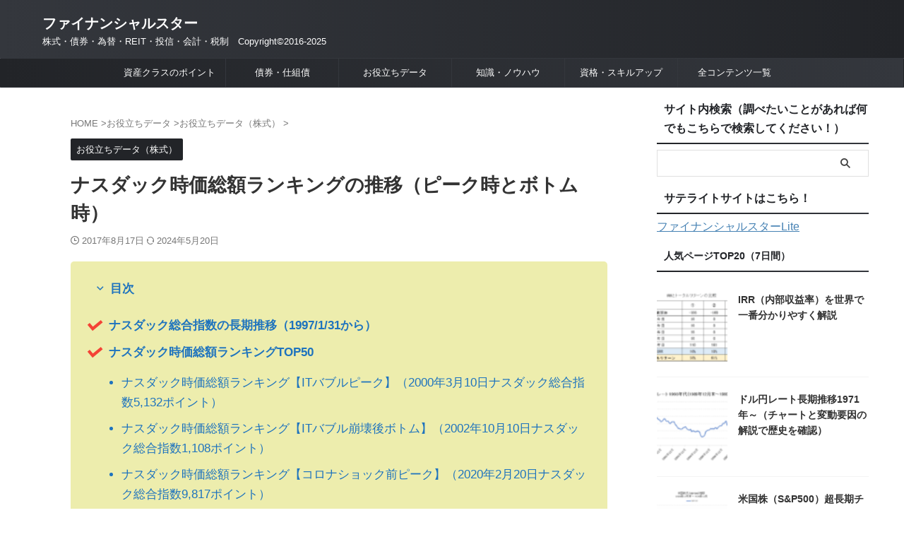

--- FILE ---
content_type: text/html; charset=UTF-8
request_url: https://finance-gfp.com/?p=3725
body_size: 102493
content:
<!DOCTYPE html><html lang="ja" class="s-navi-right s-navi-search-overlay  toc-style-check"> <!--<![endif]--><head prefix="og: http://ogp.me/ns# fb: http://ogp.me/ns/fb# article: http://ogp.me/ns/article#">  <script async src="https://www.googletagmanager.com/gtag/js?id=UA-74083940-2"></script> <script>window.dataLayer = window.dataLayer || [];
	  function gtag(){dataLayer.push(arguments);}
	  gtag('js', new Date());

	  gtag('config', 'UA-74083940-2');</script> <meta charset="UTF-8" ><meta name="viewport" content="width=device-width,initial-scale=1.0,user-scalable=no,viewport-fit=cover"><meta name="format-detection" content="telephone=no" ><meta name="referrer" content="no-referrer-when-downgrade"/><link rel="alternate" type="application/rss+xml" title="ファイナンシャルスター RSS Feed" href="https://finance-gfp.com/?feed=rss2" /><link rel="pingback" href="https://finance-gfp.com/xmlrpc.php" > <!--[if lt IE 9]> <script src="https://finance-gfp.com/wp-content/themes/affinger/js/html5shiv.js"></script> <![endif]--><meta name='robots' content='max-image-preview:large' /><style media="all">img:is([sizes=auto i],[sizes^="auto," i]){contain-intrinsic-size:3000px 1500px}
:root{--wp-block-synced-color:#7a00df;--wp-block-synced-color--rgb:122,0,223;--wp-bound-block-color:var(--wp-block-synced-color);--wp-editor-canvas-background:#ddd;--wp-admin-theme-color:#007cba;--wp-admin-theme-color--rgb:0,124,186;--wp-admin-theme-color-darker-10:#006ba1;--wp-admin-theme-color-darker-10--rgb:0,107,160.5;--wp-admin-theme-color-darker-20:#005a87;--wp-admin-theme-color-darker-20--rgb:0,90,135;--wp-admin-border-width-focus:2px}@media (min-resolution:192dpi){:root{--wp-admin-border-width-focus:1.5px}}.wp-element-button{cursor:pointer}:root .has-very-light-gray-background-color{background-color:#eee}:root .has-very-dark-gray-background-color{background-color:#313131}:root .has-very-light-gray-color{color:#eee}:root .has-very-dark-gray-color{color:#313131}:root .has-vivid-green-cyan-to-vivid-cyan-blue-gradient-background{background:linear-gradient(135deg,#00d084,#0693e3)}:root .has-purple-crush-gradient-background{background:linear-gradient(135deg,#34e2e4,#4721fb 50%,#ab1dfe)}:root .has-hazy-dawn-gradient-background{background:linear-gradient(135deg,#faaca8,#dad0ec)}:root .has-subdued-olive-gradient-background{background:linear-gradient(135deg,#fafae1,#67a671)}:root .has-atomic-cream-gradient-background{background:linear-gradient(135deg,#fdd79a,#004a59)}:root .has-nightshade-gradient-background{background:linear-gradient(135deg,#330968,#31cdcf)}:root .has-midnight-gradient-background{background:linear-gradient(135deg,#020381,#2874fc)}:root{--wp--preset--font-size--normal:16px;--wp--preset--font-size--huge:42px}.has-regular-font-size{font-size:1em}.has-larger-font-size{font-size:2.625em}.has-normal-font-size{font-size:var(--wp--preset--font-size--normal)}.has-huge-font-size{font-size:var(--wp--preset--font-size--huge)}.has-text-align-center{text-align:center}.has-text-align-left{text-align:left}.has-text-align-right{text-align:right}.has-fit-text{white-space:nowrap!important}#end-resizable-editor-section{display:none}.aligncenter{clear:both}.items-justified-left{justify-content:flex-start}.items-justified-center{justify-content:center}.items-justified-right{justify-content:flex-end}.items-justified-space-between{justify-content:space-between}.screen-reader-text{border:0;clip-path:inset(50%);height:1px;margin:-1px;overflow:hidden;padding:0;position:absolute;width:1px;word-wrap:normal!important}.screen-reader-text:focus{background-color:#ddd;clip-path:none;color:#444;display:block;font-size:1em;height:auto;left:5px;line-height:normal;padding:15px 23px 14px;text-decoration:none;top:5px;width:auto;z-index:100000}html :where(.has-border-color){border-style:solid}html :where([style*=border-top-color]){border-top-style:solid}html :where([style*=border-right-color]){border-right-style:solid}html :where([style*=border-bottom-color]){border-bottom-style:solid}html :where([style*=border-left-color]){border-left-style:solid}html :where([style*=border-width]){border-style:solid}html :where([style*=border-top-width]){border-top-style:solid}html :where([style*=border-right-width]){border-right-style:solid}html :where([style*=border-bottom-width]){border-bottom-style:solid}html :where([style*=border-left-width]){border-left-style:solid}html :where(img[class*=wp-image-]){height:auto;max-width:100%}:where(figure){margin:0 0 1em}html :where(.is-position-sticky){--wp-admin--admin-bar--position-offset:var(--wp-admin--admin-bar--height,0px)}@media screen and (max-width:600px){html :where(.is-position-sticky){--wp-admin--admin-bar--position-offset:0px}}
:root{--wp--preset--aspect-ratio--square:1;--wp--preset--aspect-ratio--4-3:4/3;--wp--preset--aspect-ratio--3-4:3/4;--wp--preset--aspect-ratio--3-2:3/2;--wp--preset--aspect-ratio--2-3:2/3;--wp--preset--aspect-ratio--16-9:16/9;--wp--preset--aspect-ratio--9-16:9/16;--wp--preset--color--black:#000;--wp--preset--color--cyan-bluish-gray:#abb8c3;--wp--preset--color--white:#fff;--wp--preset--color--pale-pink:#f78da7;--wp--preset--color--vivid-red:#cf2e2e;--wp--preset--color--luminous-vivid-orange:#ff6900;--wp--preset--color--luminous-vivid-amber:#fcb900;--wp--preset--color--light-green-cyan:#eefaff;--wp--preset--color--vivid-green-cyan:#00d084;--wp--preset--color--pale-cyan-blue:#8ed1fc;--wp--preset--color--vivid-cyan-blue:#0693e3;--wp--preset--color--vivid-purple:#9b51e0;--wp--preset--color--soft-red:#e92f3d;--wp--preset--color--light-grayish-red:#fdf0f2;--wp--preset--color--vivid-yellow:#ffc107;--wp--preset--color--very-pale-yellow:#fffde7;--wp--preset--color--very-light-gray:#fafafa;--wp--preset--color--very-dark-gray:#313131;--wp--preset--color--original-color-a:#43a047;--wp--preset--color--original-color-b:#795548;--wp--preset--color--original-color-c:#ec407a;--wp--preset--color--original-color-d:#9e9d24;--wp--preset--gradient--vivid-cyan-blue-to-vivid-purple:linear-gradient(135deg,#0693e3 0%,#9b51e0 100%);--wp--preset--gradient--light-green-cyan-to-vivid-green-cyan:linear-gradient(135deg,#7adcb4 0%,#00d082 100%);--wp--preset--gradient--luminous-vivid-amber-to-luminous-vivid-orange:linear-gradient(135deg,#fcb900 0%,#ff6900 100%);--wp--preset--gradient--luminous-vivid-orange-to-vivid-red:linear-gradient(135deg,#ff6900 0%,#cf2e2e 100%);--wp--preset--gradient--very-light-gray-to-cyan-bluish-gray:linear-gradient(135deg,#eee 0%,#a9b8c3 100%);--wp--preset--gradient--cool-to-warm-spectrum:linear-gradient(135deg,#4aeadc 0%,#9778d1 20%,#cf2aba 40%,#ee2c82 60%,#fb6962 80%,#fef84c 100%);--wp--preset--gradient--blush-light-purple:linear-gradient(135deg,#ffceec 0%,#9896f0 100%);--wp--preset--gradient--blush-bordeaux:linear-gradient(135deg,#fecda5 0%,#fe2d2d 50%,#6b003e 100%);--wp--preset--gradient--luminous-dusk:linear-gradient(135deg,#ffcb70 0%,#c751c0 50%,#4158d0 100%);--wp--preset--gradient--pale-ocean:linear-gradient(135deg,#fff5cb 0%,#b6e3d4 50%,#33a7b5 100%);--wp--preset--gradient--electric-grass:linear-gradient(135deg,#caf880 0%,#71ce7e 100%);--wp--preset--gradient--midnight:linear-gradient(135deg,#020381 0%,#2874fc 100%);--wp--preset--font-size--small:.8em;--wp--preset--font-size--medium:20px;--wp--preset--font-size--large:1.5em;--wp--preset--font-size--x-large:42px;--wp--preset--font-size--st-regular:1em;--wp--preset--font-size--huge:3em;--wp--preset--spacing--20:.44rem;--wp--preset--spacing--30:.67rem;--wp--preset--spacing--40:1rem;--wp--preset--spacing--50:1.5rem;--wp--preset--spacing--60:2.25rem;--wp--preset--spacing--70:3.38rem;--wp--preset--spacing--80:5.06rem;--wp--preset--spacing--af-spacing-ss:5px;--wp--preset--spacing--af-spacing-s:10px;--wp--preset--spacing--af-spacing-m:20px;--wp--preset--spacing--af-spacing-l:40px;--wp--preset--spacing--af-spacing-ll:60px;--wp--preset--spacing--af-spacing-xl:80px;--wp--preset--spacing--af-spacing-xxl:100px;--wp--preset--shadow--natural:6px 6px 9px rgba(0,0,0,.2);--wp--preset--shadow--deep:12px 12px 50px rgba(0,0,0,.4);--wp--preset--shadow--sharp:6px 6px 0px rgba(0,0,0,.2);--wp--preset--shadow--outlined:6px 6px 0px -3px #fff,6px 6px #000;--wp--preset--shadow--crisp:6px 6px 0px #000}:where(.is-layout-flex){gap:.5em}:where(.is-layout-grid){gap:.5em}body .is-layout-flex{display:flex}.is-layout-flex{flex-wrap:wrap;align-items:center}.is-layout-flex>:is(*,div){margin:0}body .is-layout-grid{display:grid}.is-layout-grid>:is(*,div){margin:0}:where(.wp-block-columns.is-layout-flex){gap:2em}:where(.wp-block-columns.is-layout-grid){gap:2em}:where(.wp-block-post-template.is-layout-flex){gap:1.25em}:where(.wp-block-post-template.is-layout-grid){gap:1.25em}.has-black-color{color:var(--wp--preset--color--black) !important}.has-cyan-bluish-gray-color{color:var(--wp--preset--color--cyan-bluish-gray) !important}.has-white-color{color:var(--wp--preset--color--white) !important}.has-pale-pink-color{color:var(--wp--preset--color--pale-pink) !important}.has-vivid-red-color{color:var(--wp--preset--color--vivid-red) !important}.has-luminous-vivid-orange-color{color:var(--wp--preset--color--luminous-vivid-orange) !important}.has-luminous-vivid-amber-color{color:var(--wp--preset--color--luminous-vivid-amber) !important}.has-light-green-cyan-color{color:var(--wp--preset--color--light-green-cyan) !important}.has-vivid-green-cyan-color{color:var(--wp--preset--color--vivid-green-cyan) !important}.has-pale-cyan-blue-color{color:var(--wp--preset--color--pale-cyan-blue) !important}.has-vivid-cyan-blue-color{color:var(--wp--preset--color--vivid-cyan-blue) !important}.has-vivid-purple-color{color:var(--wp--preset--color--vivid-purple) !important}.has-black-background-color{background-color:var(--wp--preset--color--black) !important}.has-cyan-bluish-gray-background-color{background-color:var(--wp--preset--color--cyan-bluish-gray) !important}.has-white-background-color{background-color:var(--wp--preset--color--white) !important}.has-pale-pink-background-color{background-color:var(--wp--preset--color--pale-pink) !important}.has-vivid-red-background-color{background-color:var(--wp--preset--color--vivid-red) !important}.has-luminous-vivid-orange-background-color{background-color:var(--wp--preset--color--luminous-vivid-orange) !important}.has-luminous-vivid-amber-background-color{background-color:var(--wp--preset--color--luminous-vivid-amber) !important}.has-light-green-cyan-background-color{background-color:var(--wp--preset--color--light-green-cyan) !important}.has-vivid-green-cyan-background-color{background-color:var(--wp--preset--color--vivid-green-cyan) !important}.has-pale-cyan-blue-background-color{background-color:var(--wp--preset--color--pale-cyan-blue) !important}.has-vivid-cyan-blue-background-color{background-color:var(--wp--preset--color--vivid-cyan-blue) !important}.has-vivid-purple-background-color{background-color:var(--wp--preset--color--vivid-purple) !important}.has-black-border-color{border-color:var(--wp--preset--color--black) !important}.has-cyan-bluish-gray-border-color{border-color:var(--wp--preset--color--cyan-bluish-gray) !important}.has-white-border-color{border-color:var(--wp--preset--color--white) !important}.has-pale-pink-border-color{border-color:var(--wp--preset--color--pale-pink) !important}.has-vivid-red-border-color{border-color:var(--wp--preset--color--vivid-red) !important}.has-luminous-vivid-orange-border-color{border-color:var(--wp--preset--color--luminous-vivid-orange) !important}.has-luminous-vivid-amber-border-color{border-color:var(--wp--preset--color--luminous-vivid-amber) !important}.has-light-green-cyan-border-color{border-color:var(--wp--preset--color--light-green-cyan) !important}.has-vivid-green-cyan-border-color{border-color:var(--wp--preset--color--vivid-green-cyan) !important}.has-pale-cyan-blue-border-color{border-color:var(--wp--preset--color--pale-cyan-blue) !important}.has-vivid-cyan-blue-border-color{border-color:var(--wp--preset--color--vivid-cyan-blue) !important}.has-vivid-purple-border-color{border-color:var(--wp--preset--color--vivid-purple) !important}.has-vivid-cyan-blue-to-vivid-purple-gradient-background{background:var(--wp--preset--gradient--vivid-cyan-blue-to-vivid-purple) !important}.has-light-green-cyan-to-vivid-green-cyan-gradient-background{background:var(--wp--preset--gradient--light-green-cyan-to-vivid-green-cyan) !important}.has-luminous-vivid-amber-to-luminous-vivid-orange-gradient-background{background:var(--wp--preset--gradient--luminous-vivid-amber-to-luminous-vivid-orange) !important}.has-luminous-vivid-orange-to-vivid-red-gradient-background{background:var(--wp--preset--gradient--luminous-vivid-orange-to-vivid-red) !important}.has-very-light-gray-to-cyan-bluish-gray-gradient-background{background:var(--wp--preset--gradient--very-light-gray-to-cyan-bluish-gray) !important}.has-cool-to-warm-spectrum-gradient-background{background:var(--wp--preset--gradient--cool-to-warm-spectrum) !important}.has-blush-light-purple-gradient-background{background:var(--wp--preset--gradient--blush-light-purple) !important}.has-blush-bordeaux-gradient-background{background:var(--wp--preset--gradient--blush-bordeaux) !important}.has-luminous-dusk-gradient-background{background:var(--wp--preset--gradient--luminous-dusk) !important}.has-pale-ocean-gradient-background{background:var(--wp--preset--gradient--pale-ocean) !important}.has-electric-grass-gradient-background{background:var(--wp--preset--gradient--electric-grass) !important}.has-midnight-gradient-background{background:var(--wp--preset--gradient--midnight) !important}.has-small-font-size{font-size:var(--wp--preset--font-size--small) !important}.has-medium-font-size{font-size:var(--wp--preset--font-size--medium) !important}.has-large-font-size{font-size:var(--wp--preset--font-size--large) !important}.has-x-large-font-size{font-size:var(--wp--preset--font-size--x-large) !important}
/*! This file is auto-generated */
.wp-block-button__link{color:#fff;background-color:#32373c;border-radius:9999px;box-shadow:none;text-decoration:none;padding:calc(.667em + 2px) calc(1.333em + 2px);font-size:1.125em}.wp-block-file__button{background:#32373c;color:#fff;text-decoration:none}
.wpp-list li{overflow:hidden;float:none;clear:both;margin-bottom:1rem}.wpp-list li:last-of-type{margin-bottom:0}.wpp-thumbnail{display:inline;float:left;margin:0 1rem 0 0;border:none}.wpp_def_no_src{object-fit:contain}.wpp-excerpt:empty{display:none}.wpp-meta,.post-stats{display:block;font-size:.8em}.wpp-meta:empty,.post-stats:empty{display:none}
/*! normalize.css v3.0.1 | MIT License | git.io/normalize */
html{font-family:sans-serif;-ms-text-size-adjust:100%;-webkit-text-size-adjust:100%}body{margin:0}article,aside,details,figcaption,figure,footer,header,hgroup,main,nav,section,summary{display:block}audio,canvas,progress,video{display:inline-block;vertical-align:baseline}audio:not([controls]){display:none;height:0}[hidden],template{display:none}a{background:0 0}a:active,a:hover{outline:0}abbr[title]{border-bottom:1px dotted}b,strong{font-weight:700}dfn{font-style:italic}h1{font-size:2em;margin:.67em 0}mark{background:#ff0;color:#000}small{font-size:80%}sub,sup{font-size:75%;line-height:0;position:relative;vertical-align:baseline}sup{top:-.5em}sub{bottom:-.25em}img{border:0}svg:not(:root){overflow:hidden}figure{margin:1em 40px}hr{-moz-box-sizing:content-box;box-sizing:content-box;height:0}pre{overflow:auto}code,kbd,pre,samp{font-family:monospace;font-size:1em}button,input,optgroup,select,textarea{color:inherit;font:inherit;margin:0}button{overflow:visible}button,select{text-transform:none}button,html input[type=button],input[type=reset],input[type=submit]{-webkit-appearance:button;cursor:pointer}button[disabled],html input[disabled]{cursor:default}button::-moz-focus-inner,input::-moz-focus-inner{border:0;padding:0}input{line-height:normal}input[type=checkbox],input[type=radio]{box-sizing:border-box;padding:0}input[type=number]::-webkit-inner-spin-button,input[type=number]::-webkit-outer-spin-button{height:auto}input[type=search]{-webkit-appearance:textfield;-moz-box-sizing:content-box;-webkit-box-sizing:content-box;box-sizing:content-box}input[type=search]::-webkit-search-cancel-button,input[type=search]::-webkit-search-decoration{-webkit-appearance:none}fieldset{border:1px solid silver;margin:0 2px;padding:.35em .625em .75em}legend{border:0;padding:0}textarea{overflow:auto}optgroup{font-weight:700}table{border-collapse:collapse;border-spacing:0}td,th{padding:0}
@font-face{font-family:stsvg;src:url(//finance-gfp.com/wp-content/themes/affinger/st_svg/fonts/stsvg.eot?e9lchi);src:url(//finance-gfp.com/wp-content/themes/affinger/st_svg/fonts/stsvg.eot?e9lchi#iefix) format('embedded-opentype'),url(//finance-gfp.com/wp-content/themes/affinger/st_svg/fonts/stsvg.ttf?e9lchi) format('truetype'),url(//finance-gfp.com/wp-content/themes/affinger/st_svg/fonts/stsvg.woff?e9lchi) format('woff'),url(//finance-gfp.com/wp-content/themes/affinger/st_svg/fonts/stsvg.svg?e9lchi#stsvg) format('svg');font-weight:400;font-style:normal;font-display:block}[class^=st-svg-],[class*=" st-svg-"]{font-family:stsvg;speak:none;font-style:normal;font-weight:400;font-variant:normal;text-transform:none;line-height:1;-webkit-font-smoothing:antialiased;-moz-osx-font-smoothing:grayscale}.wp-element-caption [class^=st-svg-],.wp-element-caption [class*=" st-svg-"]{margin-right:3px}#search .st-fa{font-family:stsvg}.st-svg-caret-down:before{content:"\e901"}.st-svg-xcom:before{content:"\e92c"}.st-svg-bar:before{content:"\e916"}.st-svg-circle-w:before{content:"\e920"}.st-svg-triangle:before{content:"\e92b"}.st-svg-font-q:before{content:"\e906"}.st-svg-h-top:before{content:"\e905"}.st-svg-instagram:before{content:"\e903"}.st-svg-get-pocket:before{content:"\f265"}.st-svg-pinterest-p:before{content:"\f231"}.st-svg-youtube-play:before{content:"\f16a"}.st-svg-hand-right:before{content:"\e974"}.st-svg-thumbs-o-down:before{content:"\f088"}.st-svg-thumbs-o-up:before{content:"\f087"}.st-svg-thumbs-up:before{content:"\f164"}.st-svg-vidicon:before{content:"\e934"}.st-svg-hand-o-down:before{content:"\f0a7"}.st-svg-hand-o-right:before{content:"\f0a4"}.st-svg-headphone:before{content:"\e938"}.st-svg-pencil-square:before{content:"\f14b"}.st-svg-pencil-square-o:before{content:"\f044"}.st-svg-thumbs-down:before{content:"\f165"}.st-svg-bullhorn:before{content:"\f0a1"}.st-svg-columns:before{content:"\f0db"}.st-svg-refresh:before{content:"\f021"}.st-svg-plus-circle:before{content:"\f055"}.st-svg-qr-code:before{content:"\e933"}.st-svg-angle-double-down:before{content:"\f103"}.st-svg-angle-double-right:before{content:"\f101"}.st-svg-angle-down:before{content:"\f107"}.st-svg-angle-right:before{content:"\f105"}.st-svg-angle-up:before{content:"\f106"}.st-svg-arrow-right:before{content:"\f061"}.st-svg-arrow-left:before{content:"\f061";transform:rotate(180deg)}.st-svg-bell:before{content:"\f0f3"}.st-svg-bold:before{content:"\f032"}.st-svg-book:before{content:"\f02d"}.st-svg-bookmark:before{content:"\f02e"}.st-svg-calendar:before{content:"\f073"}.st-svg-camera:before{content:"\f030"}.st-svg-caret-right:before{content:"\f0da"}.st-svg-caret-square-o-right:before{content:"\f152"}.st-svg-check-circle:before{content:"\f058"}.st-svg-chevron-circle-right:before{content:"\f138"}.st-svg-chevron-circle-right_:before{content:"\e937"}.st-svg-chevron-down:before{content:"\f078"}.st-svg-chevron-left:before{content:"\f053"}.st-svg-chevron-right:before{content:"\f054"}.st-svg-clipboard:before{content:"\f0ea"}.st-svg-clock-o:before{content:"\f017"}.st-svg-cloud-download:before{content:"\f0ed"}.st-svg-code:before{content:"\f121"}.st-svg-cog:before{content:"\f013"}.st-svg-cogs:before{content:"\f085"}.st-svg-copy:before{content:"\f0c5"}.st-svg-credit-card-alt:before{content:"\f283"}.st-svg-desktop:before{content:"\f108"}.st-svg-double-up:before{content:"\f102"}.st-svg-download:before{content:"\f019"}.st-svg-envelope:before{content:"\f0e0"}.st-svg-envelope-o:before{content:"\f003"}.st-svg-eraser:before{content:"\f12d"}.st-svg-exchange:before{content:"\f0ec"}.st-svg-exclamation-circle:before{content:"\f06a"}.st-svg-exclamation-triangle:before{content:"\f071"}.st-svg-external-link:before{content:"\f08e"}.st-svg-eye:before{content:"\f06e"}.st-svg-eye-slash:before{content:"\f070"}.st-svg-file-image-o:before{content:"\f1c5"}.st-svg-files-o:before{content:"\e918"}.st-svg-file-text:before{content:"\f15c"}.st-svg-file-text-o:before{content:"\f0f6"}.st-svg-file-zip-o:before{content:"\f1c6"}.st-svg-flag:before{content:"\f024"}.st-svg-folder:before{content:"\f07b"}.st-svg-folder-open-o:before{content:"\f115"}.st-svg-font:before{content:"\f031"}.st-svg-font-tag:before{content:"\e914"}.st-svg-gift:before{content:"\f06b"}.st-svg-home:before{content:"\f015"}.st-svg-inbox:before{content:"\f01c"}.st-svg-info-circle:before{content:"\f05a"}.st-svg-lightbulb:before{content:"\e915"}.st-svg-lightbulb-o:before{content:"\f0eb"}.st-svg-line-chart:before{content:"\f201"}.st-svg-list:before{content:"\f03a"}.st-svg-list-alt:before{content:"\f022"}.st-svg-list-ol:before{content:"\f0cb"}.st-svg-list-ul:before{content:"\f0ca"}.st-svg-lock:before{content:"\f023"}.st-svg-money:before{content:"\f0d6"}.st-svg-newspaper-o:before{content:"\f1ea"}.st-svg-pages:before{content:"\e96d"}.st-svg-paper-plane:before{content:"\f1d8"}.st-svg-pdf-o:before{content:"\f1c1"}.st-svg-pencil:before{content:"\f040"}.st-svg-pencil-square-b:before{content:"\e973"}.st-svg-percent:before{content:"\f295"}.st-svg-picture-o:before{content:"\f03e"}.st-svg-print:before{content:"\f02f"}.st-svg-product-hunt:before{content:"\f288"}.st-svg-reply:before{content:"\f112"}.st-svg-rss:before{content:"\f09e"}.st-svg-rss-square:before{content:"\f143"}.st-svg-share-alt:before{content:"\f1e0"}.st-svg-share-square:before{content:"\f14d"}.st-svg-share-square-o:before{content:"\f045"}.st-svg-shopping-cart:before{content:"\f217"}.st-svg-shortcode:before{content:"\e99a"}.st-svg-sign-in:before{content:"\f090"}.st-svg-sign-out:before{content:"\f08b"}.st-svg-star:before{content:"\f005"}.st-svg-star-half-o:before{content:"\f123"}.st-svg-star-o:before{content:"\f006"}.st-svg-sticky-note-o:before{content:"\f24a"}.st-svg-tachometer:before{content:"\f0e4"}.st-svg-terminal:before{content:"\f120"}.st-svg-thumb-tack:before{content:"\f08d"}.st-svg-toggle-on:before{content:"\f205"}.st-svg-txt:before{content:"\e98c"}.st-svg-unlock-alt:before{content:"\f13e"}.st-svg-url-copy:before{content:"\e913"}.st-svg-user:before{content:"\f007"}.st-svg-user-circle:before{content:"\f2bd"}.st-svg-menu_cut:before{content:"\e90a"}.st-svg-search_s:before{content:"\e91f"}.st-svg-search_thin_s:before{content:"\e921"}.st-svg-close:before{content:"\e90e"}.st-svg-close_thin:before{content:"\e90c"}.st-svg-menu_thin:before{content:"\e90b"}.st-svg-menu:before{content:"\e909"}.st-svg-border:before{content:"\e91d"}.st-svg-circle-s:before{content:"\e91e"}.st-svg-camera-retro:before{content:"\f080"}.st-svg-check:before{content:"\f00c"}.st-svg-facebook-square:before{content:"\f082"}.st-svg-oukan:before{content:"\e908"}.st-svg-relation:before{content:"\e917"}.st-svg-diamond:before{content:"\f219"}.st-svg-trophy:before{content:"\f091"}.st-svg-slide-show:before{content:"\e92a"}.st-svg-quote-left:before{content:"\f10d"}.st-svg-magic:before{content:"\f0d0"}.st-svg-plus:before{content:"\f067"}.st-svg-quote-right:before{content:"\f10e"}.st-svg-th:before{content:"\f00a"}.st-svg-link:before{content:"\f0c1"}.st-svg-map-marker:before{content:"\f041"}.st-svg-tag:before{content:"\f02b"}.st-svg-tags:before{content:"\f02c"}.st-svg-palette:before{content:"\e925"}.st-svg-footer:before{content:"\e924"}.st-svg-header:before{content:"\f1dc"}.st-svg-h-gazou:before{content:"\e926"}.st-svg-h-under:before{content:"\e927"}.st-svg-main-area:before{content:"\e928"}.st-svg-sidebar:before{content:"\e929"}.st-svg-minus-thin:before{content:"\e922"}.st-svg-plus-thin:before{content:"\e923"}.st-svg-quora:before,.st-svg-question-circle:before{content:"\f059"}.st-svg-close_cut:before{content:"\e90d"}.st-svg-toc:before{content:"\e91c"}.st-svg-bolt:before{content:"\f0e7"}.st-svg-th-large:before{content:"\f009"}.st-svg-paperclip:before{content:"\f0c6"}.st-svg-tablet:before{content:"\f10a"}.st-svg-times:before{content:"\f00d"}.st-svg-comments-o:before{content:"\f0e6"}.st-svg-circle-o:before{content:"\f10c"}.st-svg-heart:before{content:"\f004"}.st-svg-twitter:before{content:"\e92c"}.st-svg-mobile:before{content:"\f10b"}.st-svg-emotion-frown:before{content:"\e919"}.st-svg-emotion-meh:before{content:"\e91a"}.st-svg-emotion-smile:before{content:"\e91b"}.st-svg-plug:before{content:"\f1e6"}.st-svg-bars:before{content:"\f0c9"}.st-svg-comment:before{content:"\f075"}.st-svg-commenting:before{content:"\f27a"}.st-svg-comments:before{content:"\f086"}.st-svg-amazon:before{content:"\f270"}.st-svg-arrow-circle-o-right:before{content:"\f18e"}.st-svg-arrow-circle-right:before{content:"\f0a9"}.st-svg-bigginer_l:before{content:"\e910"}.st-svg-bigginer_r:before{content:"\e90f"}.st-svg-check-thin:before{content:"\e902"}.st-svg-check_bold:before{content:"\e907"}.st-svg-check_bold_max:before{content:"\e901"}.st-svg-check_square_radius:before{content:"\e904"}.st-svg-circle:before{content:"\f111"}.st-svg-facebook:before{content:"\f09a"}.st-svg-google:before{content:"\f1a0"}.st-svg-hateb:before{content:"\e911"}.st-svg-line:before{content:"\e912"}.st-svg-search:before{content:"\f002"}.st-svg-search-minus:before{content:"\f010"}.st-svg-search-plus:before{content:"\f00e"}.st-svg-search_thin:before{content:"\e948"}.st-svg-arrow:before{content:"\e900"}.st-svg-wordpress:before{content:"\f19a"}.st-svg-checkbox{position:relative}.st-svg-checkbox:before{content:"\e904";color:#ccc;z-index:2;margin-right:10px}.st-svg-checkbox:after{content:"\e907";color:red;position:absolute;z-index:1;top:0;left:0;text-shadow:-1px -1px 0 rgba(255,255,255,1),1px -1px 0 rgba(255,255,255,1),-1px 1px 0 rgba(255,255,255,1),1px 1px 0 rgba(255,255,255,1)}.st-bigginer{position:relative}.st-svg-bigginer{position:relative}.st-svg-bigginer:before{content:"\e910";color:#ffee58;z-index:2}.st-svg-bigginer:after{content:"\e90f";position:absolute;color:#388e3c;z-index:1;top:0;left:0}
.slick-slider{position:relative;display:block;box-sizing:border-box;-webkit-user-select:none;-moz-user-select:none;-ms-user-select:none;user-select:none;-webkit-touch-callout:none;-khtml-user-select:none;-ms-touch-action:pan-y;touch-action:pan-y;-webkit-tap-highlight-color:transparent}.slick-list{position:relative;display:block;overflow:hidden;margin:0;padding:0}.slick-list:focus{outline:none}.slick-list.dragging{cursor:pointer;cursor:hand}.slick-slider .slick-track,.slick-slider .slick-list{-webkit-transform:translate3d(0,0,0);-moz-transform:translate3d(0,0,0);-ms-transform:translate3d(0,0,0);-o-transform:translate3d(0,0,0);transform:translate3d(0,0,0)}.slick-track{position:relative;top:0;left:0;display:block;margin-left:auto;margin-right:auto}.slick-track:before,.slick-track:after{display:table;content:''}.slick-track:after{clear:both}.slick-loading .slick-track{visibility:hidden}.slick-slide{display:none;float:left;height:100%;min-height:1px}[dir=rtl] .slick-slide{float:right}.slick-slide img{display:block}.slick-slide.slick-loading img{display:none}.slick-slide.dragging img{pointer-events:none}.slick-initialized .slick-slide{display:block}.slick-loading .slick-slide{visibility:hidden}.slick-vertical .slick-slide{display:block;height:auto;border:1px solid transparent}.slick-arrow.slick-hidden{display:none}
@charset 'UTF-8';.slick-loading .slick-list{background:#fff url(//finance-gfp.com/wp-content/themes/affinger/vendor/slick/./ajax-loader.gif) center center no-repeat}@font-face{font-family:'slick';font-weight:400;font-style:normal;src:url(//finance-gfp.com/wp-content/themes/affinger/vendor/slick/./fonts/slick.eot);src:url(//finance-gfp.com/wp-content/themes/affinger/vendor/slick/./fonts/slick.eot?#iefix) format('embedded-opentype'),url(//finance-gfp.com/wp-content/themes/affinger/vendor/slick/./fonts/slick.woff) format('woff'),url(//finance-gfp.com/wp-content/themes/affinger/vendor/slick/./fonts/slick.ttf) format('truetype'),url(//finance-gfp.com/wp-content/themes/affinger/vendor/slick/./fonts/slick.svg#slick) format('svg')}.slick-prev,.slick-next{font-size:0;line-height:0;position:absolute;top:50%;display:block;width:20px;height:20px;padding:0;-webkit-transform:translate(0,-50%);-ms-transform:translate(0,-50%);transform:translate(0,-50%);cursor:pointer;color:transparent;border:none;outline:none;background:0 0}.slick-prev:hover,.slick-prev:focus,.slick-next:hover,.slick-next:focus{color:transparent;outline:none;background:0 0}.slick-prev:hover:before,.slick-prev:focus:before,.slick-next:hover:before,.slick-next:focus:before{opacity:1}.slick-prev.slick-disabled:before,.slick-next.slick-disabled:before{opacity:.25}.slick-prev:before,.slick-next:before{font-family:'slick';font-size:20px;line-height:1;opacity:.75;color:#fff;-webkit-font-smoothing:antialiased;-moz-osx-font-smoothing:grayscale}.slick-prev{left:-25px}[dir=rtl] .slick-prev{right:-25px;left:auto}.slick-prev:before{content:'←'}[dir=rtl] .slick-prev:before{content:'→'}.slick-next{right:-25px}[dir=rtl] .slick-next{right:auto;left:-25px}.slick-next:before{content:'→'}[dir=rtl] .slick-next:before{content:'←'}.slick-dotted.slick-slider{margin-bottom:30px}.slick-dots{position:absolute;bottom:-25px;display:block;width:100%;padding:0;margin:0;list-style:none;text-align:center}.slick-dots li{position:relative;display:inline-block;width:20px;height:20px;margin:0 5px;padding:0;cursor:pointer}.slick-dots li button{font-size:0;line-height:0;display:block;width:20px;height:20px;padding:5px;cursor:pointer;color:transparent;border:0;outline:none;background:0 0}.slick-dots li button:hover,.slick-dots li button:focus{outline:none}.slick-dots li button:hover:before,.slick-dots li button:focus:before{opacity:1}.slick-dots li button:before{font-family:'slick';font-size:6px;line-height:20px;position:absolute;top:0;left:0;width:20px;height:20px;content:'•';text-align:center;opacity:.25;color:#000;-webkit-font-smoothing:antialiased;-moz-osx-font-smoothing:grayscale}.slick-dots li.slick-active button:before{opacity:.75;color:#000}
@charset "UTF-8";*{font-family:-apple-system,BlinkMacSystemFont,"Segoe UI","Helvetica Neue","Hiragino Kaku Gothic ProN","メイリオ",meiryo,sans-serif;margin:0;padding:0}main{color:#333}.st-marquee p:empty,p:empty{display:none}.st-notosans,.st-notosans *{font-family:"Noto Sans JP",sans-serif !important}.st-m1c,.st-m1c *{font-family:"M PLUS Rounded 1c",sans-serif !important}main,article,aside,header,canvas,details,figcaption,figure,footer,nav,section,summary{display:block}html,body{height:100%}body{min-width:320px;word-wrap:break-word;background-color:#fff;counter-reset:stcnt imgcountcnt ranknumber-h2 ranknumber-h3 ranknumber-h4 stepcnt}body.mceContentBody{background-color:#fff}cite{font-style:normal}.entry-content>div{margin-bottom:20px}.entry-content{margin-bottom:20px}.entry-content.st-empty{margin-bottom:0}.colum1 .entry-content.st-empty{margin-bottom:10px}.single .entry-content{padding-top:10px}body.is-content-empty .entry-content{margin-bottom:0}*>p:last-child{margin-bottom:0}@media screen and (-webkit-min-device-pixel-ratio:0){h1,h2,h3,h4,h5,h6,h5 span,h6 span{font-weight:700}input[type=radio]{opacity:1}input[type=radio]+label{display:inline;padding:inherit}}@media print,screen and (min-width:960px){.colum1 #wrapper-in+#content-w{padding-top:0}}.post:after{content:"";clear:both;display:block}figure.wp-block-embed.is-type-wp-embed,.entry-content>figure.wp-block-embed.is-type-wp-embed{position:relative;margin-bottom:20px}.wp-block-video,.wp-block-embed.is-type-video{margin-bottom:20px}.sticky,.gallery-caption,.bypostauthor{font-family:-apple-system,BlinkMacSystemFont,"Segoe UI","Helvetica Neue","Hiragino Kaku Gothic ProN","メイリオ",meiryo,sans-serif}.dashicons,.dashicons-before:before{width:inherit;height:inherit;font-size:inherit;vertical-align:inherit}[class^=material-icons-],[class*=" material-icons-"]{font-family:"Material Icons";font-weight:400;font-style:normal;display:inline-block;line-height:1;text-transform:none;letter-spacing:normal;word-wrap:normal;white-space:nowrap;direction:ltr;-webkit-font-smoothing:antialiased;text-rendering:optimizeLegibility;-moz-osx-font-smoothing:grayscale;font-feature-settings:"liga"}.wp-video{margin:0 auto 20px}.st-hide{display:none}hr{height:1px;background-color:#e0e0e0;border:none;margin:40px 0}.post h4 .point-in i,.n-entry i,.p-entry i{margin-right:5px}.st-timeline>br,.st-tab-content>br,.st_table_sc>br,.post .st-box-btn>br,.st-box-btn>br{display:none}.hatenamark2:before{content:"\f059";font-family:stsvg;margin-right:7px}.attentionmark2:before{content:"\f06a";font-family:stsvg;margin-right:7px}.usermark2:before{content:"\f2bd";font-family:stsvg;margin-right:7px}.memomark2:before{content:"\f044";font-family:stsvg;margin-right:7px}.checkmark2:before{content:"\f058";font-family:stsvg;margin-right:7px}.bigginermark:before{content:"\e910";font-family:stsvg;margin-right:7px}.oukanmark:before{content:"\e908";font-family:stsvg;margin-right:7px}.st-svg-question-circle,.st-svg-check-circle,.st-svg-exclamation-triangle,.st-svg-exclamation-circle,.st-svg-pencil-square-o,.st-svg-user,.st-svg-biggner:before{margin-right:7px}.clip-fonticon .st-svg-question-circle,.clip-fonticon .st-svg-check-circle,.clip-fonticon .st-svg-exclamation-triangle,.clip-fonticon .st-svg-exclamation-circle,.clip-fonticon .st-svg-pencil-square-o,.clip-fonticon .st-svg-user,.clip-fonticon .st-svg-biggner:before{margin-right:0}.faa-parent.animated-hover:hover>.faa-spin,.faa-spin.animated,.faa-spin.animated-hover:hover{display:inline-block}a,nav li{transition:all .5s}a{color:#4682b4}a:hover{color:#b22222}.entry-content a img{transition:all .5s}.entry-content .down a img:hover{margin-bottom:-5px;padding-top:5px}.entry-content a img:hover{opacity:.8}.entry-content .dark a img:hover{opacity:1;filter:brightness(70%)}img:not(.size-st_header_slider),video,object{max-width:100%;height:auto;border:none;vertical-align:bottom;box-sizing:border-box}.is-style-st-photoline img{box-sizing:unset}.inline-img img{display:inline}img[width="1"]{position:absolute;overflow:hidden;clip:rect(0 0 0 0);-webkit-clip-path:inset(50%);clip-path:inset(50%);margin:-1px;padding:0;width:1px;height:1px;border:0;white-space:nowrap}.scroll-box img[width="1"]{position:static}.is-style-st-photoline img,.photoline img{border:solid 1px #ccc}.is-style-st-photohu,.st-photohu{background:#fff;border:1px solid #ccc;padding:10px 10px 20px;margin-bottom:20px;box-shadow:0 10px 8px -6px #bebebe;display:inline-flex !important;max-width:100%;align-items:center;flex-direction:column;width:100%;box-sizing:border-box}.st-photohu p.wp-caption-text{margin-bottom:-20px}.st-photohu.st-eyecatch-under p.wp-caption-text{margin-bottom:-10px}.is-style-st-photohu.wp-block-image figcaption{margin-bottom:-10px;word-break:break-all}.st-photohu div img,.is-style-st-photohu{margin-bottom:5px;border:1px solid #ccc}.st-photohu p{margin-bottom:0}img.size-full,img.size-large{height:auto;max-width:100%}iframe{max-width:100%}.resetwidth img,.resetwidth video,.resetwidth object,.resetwidth iframe{max-width:initial;display:inline}.wp-caption{height:auto;max-width:100%;margin-bottom:20px}.st-edit-link-button{position:relative;margin:0;padding:0;border:0;background:0 0;color:#4682b4;text-decoration:underline;font-size:95%;-webkit-appearance:none}.st-edit-link-button:hover{color:#b22222}.st-flexbox{display:flex;justify-content:center;align-items:center;flex-direction:column}.st-header-flexwrap.st-black-bg:after{background-color:rgba(0,0,0,.5);position:absolute;top:0;right:0;bottom:0;left:0;content:" ";z-index:1;transition:opacity 1s ease-out}a.st-flexbox-link:hover .st-header-flexwrap.st-black-bg:after{opacity:0}a.st-flexbox-link:hover img{opacity:1}.st-black-bg .st-header-flexbox{z-index:2}.h-100{height:100%}.pa0,.pa-0{padding:0 !important}.ma0,.ma-0{margin:0 !important}.mt0,.mt-0{margin-top:0 !important}.mt10{margin-top:10px !important}.mt20{margin-top:20px !important}.mt30{margin-top:30px !important}.mt-10{margin-top:-10px !important}.mt-20{margin-top:-20px !important}.mt-30{margin-top:-30px !important}.mr0,.mr-0{margin-right:0 !important}.mr10{margin-right:10px !important}.mr20{margin-right:20px !important}.mr30{margin-right:30px !important}.mr-10{margin-right:-10px !important}.mr-20{margin-right:-20px !important}.mr-30{margin-right:-30px !important}.ml10{margin-left:10px !important}.ml0,.ml-0{margin-left:0 !important}.ml20{margin-left:20px !important}.ml30{margin-left:30px !important}.ml-10{margin-left:-10px !important}.ml-20{margin-left:-20px !important}.ml-30{margin-left:-30px !important}.mb-0,.mb0{margin-bottom:0 !important}.mb10{margin-bottom:10px !important}.mb-10{margin-bottom:-10px !important}.mb-20{margin-bottom:-20px !important}:root .is-style-st-paragraph-button.noradius,:root .is-style-st-paragraph-marumozi.noradius,.noradius{border-radius:0 !important}:root .is-style-st-paragraph-button.radius10,:root .is-style-st-paragraph-marumozi.radius10,.radius10{border-radius:10px !important}:root .is-style-st-paragraph-button.radius20,:root .is-style-st-paragraph-marumozi.radius20,.radius20{border-radius:20px !important}:root .is-style-st-paragraph-button.radius30,:root .is-style-st-paragraph-marumozi.radius30,.radius30{border-radius:30px !important}pre.all{user-select:all !important}.st-cover{position:relative;overflow:hidden}.st-cover:before{position:absolute;content:"";width:100%;height:100%;display:block;z-index:1}.st-coverlink{position:absolute;content:"";width:100%;height:100%;display:block;z-index:2}#wpadminbar #wp-admin-bar-st-manual>.ab-item:before{content:"\f223";top:2px}#wpadminbar #wp-admin-bar-st_theme_menu>.ab-item:before{content:"\f111";top:2px}#wpadminbar #wp-admin-bar-st_top_edit_menu>.ab-item:before{content:"\f119";top:2px}#wpadminbar #wp-admin-bar-st_post_id>.ab-item{display:none}.page #wpadminbar #wp-admin-bar-st_post_id>.ab-item,.single #wpadminbar #wp-admin-bar-st_post_id>.ab-item{display:inline-block}#wpadminbar #wp-admin-bar-st_memo_post_new>.ab-item:before{content:"\f121";top:2px}#wpadminbar #wp-admin-bar-st_template_manager_preview>.ab-item:before{content:"\f14b";top:2px}.st-bg-dot{background-image:radial-gradient(rgba(250,250,250,.6) 20%,transparent 0),radial-gradient(rgba(250,250,250,.6) 20%,transparent 0);background-position:0 0,10px 10px;background-size:20px 20px;padding:15px 20px}.st-bg-stripe{background:repeating-linear-gradient(45deg,transparent,transparent,5px,rgba(250,250,250,.6) 0,rgba(250,250,250,.6) 10px);padding:15px 20px}.st-bg-check{background-image:linear-gradient(45deg,rgba(250,250,250,.6) 25%,transparent 25%,transparent 75%,rgba(250,250,250,.6) 75%,rgba(250,250,250,.6)),linear-gradient(45deg,rgba(250,250,250,.6) 25%,transparent 25%,transparent 75%,rgba(250,250,250,.6) 75%,rgba(250,250,250,.6));background-position:0 0,15px 15px;background-size:30px 30px;padding:15px 20px}.st-bg-stich{position:relative;background:#fafafa;padding:35px 40px}.st-bg-stich:after,.st-bg-stich:after{position:absolute;top:10px;left:10px;display:block;width:calc(100% - 20px);height:calc(100% - 20px);border:1px dashed #fff;content:""}.st-bg-brackets{position:relative;width:90%;padding:30px;-webkit-box-sizing:border-box;box-sizing:border-box;margin:0 auto 20px}.st-brackets:before,.st-brackets:after{position:absolute;content:"";width:20%;height:50%;-webkit-box-sizing:border-box;box-sizing:border-box}.st-brackets:before{top:0;left:0;border-top:1px solid #e0e0e0;border-left:1px solid #e0e0e0}.st-brackets:after{bottom:0;right:0;border-bottom:1px solid #e0e0e0;border-right:1px solid #e0e0e0}.st-timeline a{width:100%;box-sizing:border-box}.st-timeline .st-cardbox{border:none;box-shadow:none;padding:0}.post .st-timeline,.st-timeline{margin-left:.5em}.post .st-timeline{padding:0 !important}.st-timeline>li{position:relative;padding-left:26px;list-style:none;border-left:1px solid #ccc}.st-timeline>li>div{display:flex;flex-direction:column;width:100%;box-sizing:border-box}.st-timeline>li .st-timeline-list-text{position:relative}.st-timeline>li.has-no-text:after,.st-timeline>li.is-align-center:after,.st-timeline>li.has-text.is-align-default .st-timeline-list-text:after{content:"\f111";font-family:stsvg;font-size:13px;color:#ccc}.st-timeline>li:after,.st-timeline>li.has-text.is-align-default .st-timeline-list-text:after{position:absolute;top:0;left:-.5em}.st-timeline>li.has-text.is-align-default .st-timeline-list-text:after{left:calc(
		(26px + 0.5em) * -1
	)}.st-timeline>li.is-align-center:after,.st-timeline>li.has-text.is-align-default .st-timeline-list-text:after{top:50%;transform:translate(0,-50%)}.st-timeline>li.has-no-text.now:after,.st-timeline>li.is-align-center.now:after,.st-timeline>li.has-text.is-align-default.now .st-timeline-list-text:after{transform:scale(1.53846,1.53846)}.st-timeline>li.is-align-center.now:after,.st-timeline>li.has-text.is-align-default.now .st-timeline-list-text:after{transform:translate(0,-50%) scale(1.53846,1.53846)}.st-timeline.st-timeline-count>li{padding-left:calc(1em + 20px);list-style:none;border-left:1px solid #ccc;display:flex;counter-increment:st-section}.st-timeline.st-timeline-count>li.has-no-text:after,.st-timeline.st-timeline-count>li.is-align-center:after,.st-timeline.st-timeline-count>li.has-text.is-align-default .st-timeline-list-text:after{left:-1.5em;border-radius:50%;width:3em;height:3em;line-height:3em;text-align:center;font-size:60%;background:#f3f3f3;color:#333;content:counters(st-section,"")}@media print,screen and (max-width:599px){.st-timeline.st-timeline-count>li.has-no-text:after,.st-timeline.st-timeline-count>li.is-align-center:after,.st-timeline.st-timeline-count>li.has-text.is-align-default .st-timeline-list-text:after{left:-1.25em;border-radius:50%;width:2.5em;height:2.5em;line-height:2.5em}}.st-timeline.st-timeline-count>li.has-no-text.now:after,.st-timeline.st-timeline-count>li.is-align-center.now:after,.st-timeline.st-timeline-count>li.has-text.is-align-default.now .st-timeline-list-text:after{transform:scale(1.16666,1.16666)}.st-timeline.st-timeline-count>li.is-align-center.now:after,.st-timeline.st-timeline-count>li.has-text.is-align-default.now .st-timeline-list-text:after{transform:translate(0,-50%) scale(1.16666,1.16666)}.st-timeline.st-timeline-count>li.has-text.is-align-default .st-timeline-list-text:after{left:calc((18px + 20px + 1.5em) * -1);font-size:10.8px}@media only screen and (min-width:600px){.st-timeline.st-timeline-count>li.has-text.is-align-default .st-timeline-list-text:after{left:calc((20px + 20px + 1.5em) * -1);font-size:12px}}@media print,screen and (min-width:960px){.st-timeline.st-timeline-count>li.has-text.is-align-default .st-timeline-list-text:after{left:calc((15px + 20px + 1.5em) * -1);font-size:9px}}.st-timeline-list-text a,.st-timeline-list-text{font-size:105%;margin-bottom:10px;line-height:1.5}.st-timeline-list-text a:hover{opacity:.7}.st-timeline li.now .st-timeline-list-text a,.st-timeline li.now .st-timeline-list-text{font-size:120%}.st-timeline>li .st-cardbox.kanren{background-color:transparent;margin-bottom:10px;margin-top:0 !important}.st-timeline .st-cardbox .st-cardbox-label-text{display:none}.st-timeline .st-cardbox:hover{box-shadow:none;opacity:.6}.post .st-timeline p.cardbox-more{display:inline-block}.st-step-box{position:absolute;left:-5px;display:block}.st-step{position:relative;display:inline-block;margin:0 15px 0 0;padding:5px 7px;width:50px;height:50px;vertical-align:middle;text-align:center;color:#fff;font-size:13px;background:#ccc;box-sizing:border-box;line-height:18px}.st-step:before{content:"";position:absolute;bottom:-20px;left:50%;margin-left:-10px;border:10px solid transparent;border-top:13px solid #ccc;z-index:0}.st-step .step-arrow{content:"";position:absolute;bottom:-20px;left:50%;margin-left:-10px;border:10px solid transparent;border-top:13px solid #70a6ff;z-index:0}.st-step-no{font-size:150%;font-weight:700}.st-step-title{position:relative;font-size:20px;line-height:30px;font-weight:700;padding:10px 10px 10px 65px;background:#fff;margin-top:30px}.st-step-title .st-step{font-weight:400}.st-point:before{display:flex;align-items:center;justify-content:center;content:"POINT";position:absolute;left:0;color:#fff;font-size:50%;line-height:1.5;background:#ccc;border-radius:2em;width:4em;height:4em}.st-in-mybox .st-point,.st-point{position:relative;display:flex;align-items:center;line-height:1.5;padding-left:calc(2em + 20px);margin-bottom:20px}.st-designfont{line-height:1.5}.tuzukicenter{text-align:center;padding-top:10px}.tuzuki{margin:0 auto;padding:10px 0}.tuzuki a{margin:5px auto;border:1px solid #ccc;padding:7px 15px;text-decoration:none;width:100%;box-sizing:border-box;display:block}.tuzuki a:hover{background:#f3f3f3}.st-back-btn{text-align:center}.st-back-btn .st-fa,.st-back-btn .fa{margin-right:5px}.st-copyurl-btn{text-align:center;margin:30px 0 20px}.st-copyurl-btn .st-fa,.st-copyurl-btn .fa{margin-right:5px}.st-copyurl-btn a{border:1px solid #bdbdbd;padding:10px 15px;display:inline-block;color:#424242;text-decoration:none;box-shadow:3px 3px #ccc;background:#fff;max-width:100%;box-sizing:border-box}.st-copyurl-btn a:hover{color:#ccc;box-shadow:1px 1px #ccc}.sitename img{max-width:300px;margin:0 auto}.smanone{display:none}.clearfix{zoom:1}.clearfix:after{content:"";display:block;clear:both}pre{font-family:monospace !important;font-weight:inherit !important;line-height:1.7em;padding:20px;background:#fafafa;color:#1a1a1a;position:relative;margin-bottom:20px;white-space:pre;overflow:auto}pre.st-pre .st-pre-text{font-family:monospace !important;position:absolute;top:0;left:0;display:block;padding:3px 10px;background:#b0bec5;color:#fff;line-height:1.8}pre.st-pre .st-pre-text i{font-size:.9em}pre.st-pre.st-terminal{background:#212121;color:#f5f5f5}pre.st-pre.st-terminal .st-pre-text{content:"\f120";font-family:stsvg;background:#424242;color:#fff}kbd,.st-code,code{color:#333;padding:2px 4px;background:#eee;margin:0 2px;border-radius:2px;font-size:.95em}kbd{border:1px solid #eee;box-shadow:0 2px 0 #ccc;white-space:nowrap;border-radius:3px}kbd,code{font-family:SFMono-Regular,Consolas,"Liberation Mono",Menlo,Courier,monospace !important}pre .st-code,.st-pre .st-code,pre code,.st-pre code{padding:0;background-color:transparent;margin:0;border-radius:0}.clear{clear:both}.center{text-align:center}@media print,screen and (max-width:599px){.sp-center{text-align:center}}.st-opacity{opacity:.8}.st-sticky{position:-webkit-sticky;position:sticky !important;top:10px;z-index:99998}thead th,thead td{position:-webkit-sticky;position:sticky;top:-1px;z-index:99997}table thead th,table thead th p,table thead tr td,.post table thead tr td,.post table thead tr td p,.post table thead tr td{font-size:.9em}.youtube-container{position:relative;padding-bottom:56.25%;padding-top:30px;height:0;overflow:hidden}.youtube-container-short{text-align:center}.st-eyecatch .youtube-container,.st-eyecatch-under .youtube-container{padding-top:0}.youtube-container iframe{position:absolute;top:0;left:0;width:100%;height:100%}.st-youtube{position:relative;margin-bottom:20px}.st-youtube .st-svg-youtube-play{font-size:40px;color:#f40000;position:absolute;top:0;left:0;right:0;bottom:0;margin:auto;width:40px;height:40px;text-align:center;z-index:8}.st-youtube:hover .st-svg-youtube-play{color:#db0000}#playnow{position:fixed;bottom:20px;left:-3px;font-size:70%;background:#d62423;color:#fff;padding:2px 10px;z-index:999;border-radius:3px}#playnow a{color:#fff;text-decoration:none}#playnow .st-svg-youtube-play{margin-right:5px}body>.video-player{position:fixed;z-index:-1;top:0;right:0;left:0;bottom:0;overflow:hidden}body>.video-player .video-player-video{min-width:100%;min-height:100%;width:auto;height:auto;position:absolute;top:50%;left:50%;transform:translate(-50%,-50%);max-width:none}#st-header.header-video-player{max-width:100% !important}#st-headerbox .header-video-player .video-player{position:absolute;top:50% !important;transform:translate(0,-50%);z-index:-1}#st-headerbox .header-video-player .video-player-video{min-width:100%;min-height:100%;width:100%;height:auto;max-width:none}#st-headerbox .header-video-player{overflow:hidden;position:relative;z-index:1}@media only screen and (min-width:600px){#st-headerbox .header-video-player .video-player{position:absolute;top:50% !important;transform:translate(0,-50%);z-index:-1}#st-headerbox .header-video-player .video-player-video{min-width:100%;min-height:100%;width:100%;height:auto;max-width:none}}#side aside .slick-dots li,.slick-dots li{width:10px;height:10px}.slick-prev,.slick-next{z-index:9999;width:37px;height:37px;opacity:.6;top:calc(50% - 18px)}.slick-prev{left:0}.slick-next{right:0}[dir=rtl] .slick-prev{right:0;left:auto}[dir=rtl] .slick-next{right:auto;left:0}.slick-prev:hover,.slick-prev:focus,.slick-next:hover,.slick-next:focus{opacity:1}.slick-prev:before,.slick-next:before{font-size:20px;font-family:stsvg;color:#fff;opacity:1}.slick-prev:before{padding:10px 15px 10px 11px;content:"\f053"}.slick-next:before{padding:10px 11px 10px 15px;content:"\f054"}[dir=rtl] .slick-prev:before{padding:10px 11px 10px 15px;content:"\f054"}[dir=rtl] .slick-next:before{padding:10px 15px 10px 11px;content:"\f053"}.slick-slide:focus,.slick-slide a:focus{outline:0}.slider,.slick-slider{visibility:hidden;margin-bottom:30px}.slick-initialized{visibility:visible}.slick-slider.slick-dotted{padding-bottom:25px;margin-bottom:20px}.slick-slider.slick-dotted.is-fullsize-card{padding-bottom:35px}.slick-list{width:100%}.slick-track{margin-left:0}.slider.slick-slider .slick-dots{display:none !important}.slider.slick-slider.slick-dotted .slick-dots{bottom:0;display:block !important;margin:0;padding:0;left:0}.header-post-slider .post-slide{position:relative}.header-post-slider .post-slide-image{position:relative;overflow:hidden;-webkit-flex-grow:0;-ms-flex-positive:0;flex-grow:0;-webkit-flex-shrink:0;-ms-flex-negative:0;flex-shrink:0}.header-post-slider .post-slide-image:before{display:block;width:100%;content:""}.header-post-slider .post-slide-image img{position:absolute;top:50%;left:50%;max-width:none;-webkit-transform:translate(-50%,-50%);transform:translate(-50%,-50%);object-fit:cover}.header-post-slider .post-slide-body{position:absolute;top:0;right:0;bottom:0;left:0;display:-webkit-flex;display:-ms-flexbox;display:flex;box-sizing:border-box;color:#fff;pointer-events:none}@media only screen and (min-width:600px){.header-post-slider .post-slide-body{right:auto;padding:20px 20px 20px 45px;width:40%;background:rgba(0,0,0,.5);pointer-events:auto;box-sizing:border-box}}@media only screen and (min-width:960px){.header-post-slider .post-slide-body{padding:45px}}.header-post-slider .post-slide-body-content,.header-post-slider .post-slide-text{display:-webkit-flex;display:-ms-flexbox;display:flex;-webkit-flex-direction:column;-ms-flex-direction:column;flex-direction:column;max-height:100%;-webkit-flex-grow:1;-ms-flex-positive:1;flex-grow:1;-webkit-justify-content:stretch;-ms-flex-pack:stretch;justify-content:stretch}.header-post-slider .post-slide-body-content{width:100%}.header-post-slider .post-slide-text{overflow:hidden;-webkit-justify-content:flex-end;-ms-flex-pack:end;justify-content:flex-end;text-align:left}.header-post-slider.has-cat .post-slide-text{-webkit-justify-content:stretch;-ms-flex-pack:stretch;justify-content:stretch}@media only screen and (min-width:600px){.header-post-slider .post-slide-text{-webkit-justify-content:stretch;-ms-flex-pack:stretch;justify-content:stretch;-webkit-mask-image:linear-gradient(to bottom,rgba(0,0,0,1) 0%,rgba(0,0,0,1) 80%,rgba(0,0,0,0));mask-image:linear-gradient(to bottom,rgba(0,0,0,1) 0%,rgba(0,0,0,1) 80%,rgba(0,0,0,0))}}.header-post-slider .post-slide-text .st-catgroup.itiran-category{overflow:hidden;box-sizing:border-box;margin:0;padding:5px;width:100%;text-align:left;-webkit-flex-grow:1;-ms-flex-positive:1;flex-grow:1;-webkit-mask-image:linear-gradient(to bottom,rgba(0,0,0,1) 0%,rgba(0,0,0,1) 80%,rgba(0,0,0,0));mask-image:linear-gradient(to bottom,rgba(0,0,0,1) 0%,rgba(0,0,0,1) 80%,rgba(0,0,0,0))}@media only screen and (min-width:600px){.header-post-slider .post-slide-text .st-catgroup.itiran-category{overflow:visible;margin:0 0 10px;padding:0;-webkit-flex-grow:0;-ms-flex-positive:0;flex-grow:0;-webkit-mask-image:none;mask-image:none}}@media only screen and (max-width:599px){.header-post-slider .post-slide-text .st-catgroup.itiran-category{padding:10px}.header-post-slider .post-slide-text .st-catgroup.itiran-category .catname{font-size:14px}}.header-post-slider .post-slide-text .st-catgroup.itiran-category .catname{vertical-align:top}.header-post-slider .post-slide-text .st-catgroup.itiran-category a{pointer-events:auto}.header-post-slider .post-slide-title{margin:0;padding:10px;font-size:1em;line-height:1.4}.header-post-slider.has-date .post-slide-title{padding-bottom:5px}@media only screen and (min-width:600px){.header-post-slider .post-slide-title,.header-post-slider.has-date .post-slide-title{padding:0;background:0 0}}@media only screen and (min-width:960px){.header-post-slider .post-slide-title{font-size:1.25em}}.header-post-slider .post-slide-title a{color:#fff;text-decoration:none;font-weight:700}.header-post-slider .post-slide-title a:hover{text-decoration:underline}.header-post-slider .post-slide-date{margin:0;padding:0 10px 10px;font-size:.9em;line-height:1.4;opacity:.8}@media only screen and (min-width:600px){.header-post-slider .post-slide-date{padding:5px 2px 0;background:0 0}}.header-post-slider .post-slide-excerpt{display:none;font-size:1em;-webkit-flex-grow:1;-ms-flex-positive:1;flex-grow:1}@media only screen and (min-width:600px){.header-post-slider .post-slide-excerpt{display:block;padding:10px 0 0}}.header-post-slider .post-slide-excerpt p{margin:0;font-size:.9em;line-height:1.7;opacity:.7}.header-post-slider .post-slide-more{display:none;margin:20px 0 0}@media only screen and (min-width:600px){.header-post-slider .post-slide-more{display:block}}.header-post-slider .post-slide-more a{display:inline-block;box-sizing:border-box;padding:6px 10px;border:1px solid #fff;color:#fff;text-align:center;text-decoration:none;line-height:1.4}.header-post-slider .post-slide-more a:hover{background:#fff;color:#333}.header-post-slider{display:-webkit-flex;display:-ms-flexbox;display:flex;margin:auto;width:100%;-webkit-justify-content:space-between;-ms-flex-pack:justify;justify-content:space-between}@media only screen and (min-width:600px){.header-post-slider.is-wide,.header-post-slider.is-wide .slick-list{overflow:visible !important}}.header-post-slider .slider-item{-webkit-flex-basis:100%;-ms-flex-preferred-size:100%;flex-basis:100%}.post-slide-image,.post-slide-more,.post-card-image,.post-card-title{transition:all .5s}.post-slide-image:hover,.post-slide-more:hover,.post-card-image:hover,.post-card-title:hover{opacity:.6}.content-post-slider:not(.original) .post-slide,.post-card-list .post-card{display:-webkit-flex;display:-ms-flexbox;display:flex;-webkit-flex-direction:column;-ms-flex-direction:column;flex-direction:column;-webkit-justify-content:space-between;-ms-flex-pack:justify;justify-content:space-between;background:#fff}.content-post-slider.is-fullsize .post-slide{background:0 0}.content-post-slider:not(.original) .post-slide-image,.post-card-list .post-card-image{position:relative;overflow:hidden;margin:0 0 8px;-webkit-flex-grow:0;-ms-flex-positive:0;flex-grow:0;-webkit-flex-shrink:0;-ms-flex-negative:0;flex-shrink:0}.content-post-slider:not(.original) .post-slide-image:hover,.post-card-list .post-card-image:hover{background:#fff}.content-post-slider.is-fullsize-card .post-slide-image{margin:0}.content-post-slider:not(.original) .post-slide-image:before,.post-card-list .post-card-image:before{display:block;width:100%;content:""}.content-post-slider:not(.original) .post-slide-image img,.post-card-list .post-card-image img{position:absolute;top:50%;left:50%;-webkit-transform:translate(-50%,-50%);transform:translate(-50%,-50%);z-index:0;object-fit:cover}.content-post-slider .post-slide-image .st-catgroup.itiran-category,.post-card-list .post-card-image .st-catgroup.itiran-category{position:absolute;top:0;right:0;bottom:0;left:0;overflow:hidden;box-sizing:border-box;padding:5px;width:100%;text-align:left;pointer-events:none;-webkit-mask-image:linear-gradient(to bottom,rgba(0,0,0,1) 0%,rgba(0,0,0,1) 70%,rgba(0,0,0,0));mask-image:linear-gradient(to bottom,rgba(0,0,0,1) 0%,rgba(0,0,0,1) 70%,rgba(0,0,0,0));flex-grow:1;z-index:1}@media only screen and (max-width:959px){.post-card-list:not(.is-medium-columns-3) .post-card-image .st-catgroup.itiran-category{top:5px;left:5px}.post-card-list:not(.is-medium-columns-3) .post-card-list-item .st-catgroup.itiran-category .catname{font-size:14px}}@media only screen and (min-width:600px) and (max-width:959px){.post-card-list.is-medium-columns-3 .post-card-image .st-catgroup.itiran-category{top:0;left:0}.post-card-list.is-medium-columns-3 .post-card-list-item .st-catgroup.itiran-category .catname{font-size:11px}}@media only screen and (max-width:599px){.post-card-list.is-small-columns-2 .post-card-image .st-catgroup.itiran-category{top:0;left:0}.post-card-list.is-small-columns-2 .post-card-list-item .st-catgroup.itiran-category .catname{font-size:11px}.post-card-list.is-small-columns-2 .post-card-list-item .post-card-body{padding:0 10px 10px}}@media only screen and (min-width:600px){.content-post-slider .post-slide-image .st-catgroup.itiran-category,.post-card-list .post-card-image .st-catgroup.itiran-category{flex-grow:0}}.content-post-slider .post-slide-image .st-catgroup.itiran-category .catname,.post-card-list .post-card-image .st-catgroup.itiran-category .catname{vertical-align:top}.content-post-slider .post-slide-image .st-catgroup.itiran-category a,.post-card-list .post-card-image .st-catgroup.itiran-category a{pointer-events:auto}.post-card-list .st-wppviews-label{position:absolute;top:5px;left:5px}.content-post-slider .post-slide-rank,.post-card-list .post-card-rank{position:absolute;top:0;left:0;z-index:2;display:-webkit-flex;display:-ms-flexbox;display:flex;padding:2px 8px;width:1em;height:1.75em;color:#fff;font-weight:700;font-size:1em;-webkit-justify-content:center;-ms-flex-pack:center;justify-content:center;-webkit-align-items:center;-ms-flex-align:center;align-items:center;line-height:1}.content-post-slider.slick-slides-to-show-1 .post-slide-rank,.post-card-list.is-small-columns-1 .post-card-rank{width:1.5625em;font-size:2em}.content-post-slider.slick-slides-to-show-2 .post-slide-rank,.post-card-list.is-small-columns-2 .post-card-rank{width:1.25em;font-size:1.25em}@media only screen and (min-width:600px){.post-card-list.is-medium-columns-1 .post-card-rank{width:1.5625em;font-size:2em}.post-card-list.is-medium-columns-2 .post-card-rank{width:1.25em;font-size:1.25em}.post-card-list.is-medium-columns-3 .post-card-rank{width:1em;font-size:1em}}@media only screen and (min-width:960px){.post-card-list.is-large-columns-1 .post-card-rank{width:1.5625em;font-size:2em}.post-card-list.is-large-columns-2 .post-card-rank{width:1.25em;font-size:1.25em}.post-card-list.is-large-columns-3 .post-card-rank{width:1em;font-size:1em}}@media print,screen and (max-width:599px){.content-post-slider.is-center-mode .post-slide-rank,.post-card-list.is-center-mode .post-card-rank,.content-post-slider.slick-slides-to-show-2 .post-slide-rank,.post-card-list.slick-slides-to-show-2 .post-card-rank,.content-post-slider.slick-slides-to-show-3 .post-slide-rank,.post-card-list.slick-slides-to-show-3 .post-card-rank{width:.8em;font-size:.8em}}.content-post-slider .post-slide-rank:before,.post-card-list .post-card-rank:before{position:absolute;top:0;left:0;z-index:-1;display:block;width:0;height:0;border-width:3.25em 3.5em 0 0;border-style:solid;border-color:#78909c transparent transparent;content:""}.content-post-slider .post-slide-rank-1:before,.post-card-list .post-card-rank-1:before{border-color:#c4bf2c transparent transparent}.content-post-slider .post-slide-rank-2:before,.post-card-list .post-card-rank-2:before{border-color:#9e9e9e transparent transparent}.content-post-slider .post-slide-rank-3:before,.post-card-list .post-card-rank-3:before{border-color:#795548 transparent transparent}.content-post-slider .post-slide-body,.post-card-list .post-card-body{padding:0 10px 20px;display:-webkit-flex;display:-ms-flexbox;display:flex;-webkit-flex-direction:column;-ms-flex-direction:column;flex-direction:column;-webkit-flex-grow:1;-ms-flex-positive:1;flex-grow:1;-webkit-justify-content:stretch;-ms-flex-pack:stretch;justify-content:stretch}.content-post-slider.is-fullsize .post-slide-body{padding:5px 10px 10px}.content-post-slider .post-slide-text,.post-card-list .post-card-text{position:relative;overflow:hidden;-webkit-flex-grow:1;-ms-flex-positive:1;flex-grow:1}.content-post-slider.slick-slides-to-show-1.has-excerpt .post-slide-text{height:calc(
		(1em * 1.4 + 5px) + (1em * 1.4 * 3)
	)}.content-post-slider.slick-slides-to-show-2.has-excerpt .post-slide-text{height:calc(
		(1em * 1.4 + 5px) + (1em * 1.4 * 3)
	)}.content-post-slider.slick-slides-to-show-3.has-excerpt .post-slide-text{height:calc(
		(1em * 1.4 + 5px) + (1em * 1.4 * 4)
	)}.content-post-slider.slick-slides-to-show-4.has-excerpt .post-slide-text{height:calc(
		(1em * 1.4 + 5px) + (1em * 1.4 * 4)
	)}.content-post-slider.slick-slides-to-show-5.has-excerpt .post-slide-text{height:calc(
		(1em * 1.4 + 5px) + (1em * 1.4 * 4)
	)}.post-card-list.is-small-columns-1.has-excerpt .post-card-text{max-height:calc(
		(1em * 1.4 + 5px) + (1em * 1.4 + 10px) + (1em * 1.4 * 4)
	)}.post-card-list.is-small-columns-2.has-excerpt .post-card-text{max-height:calc(
		(1em * 1.4 + 5px) + (1em * 1.4 * 3)
	)}.post-card-list.is-small-columns-3.has-excerpt .post-card-text{max-height:calc(
		(1em * 1.4 + 5px) + (1em * 1.4 * 4)
	)}.post-card-list.is-small-columns-4.has-excerpt .post-card-text{max-height:calc(
		(1em * 1.4 + 5px) + (1em * 1.4 * 4)
	)}.post-card-list.is-small-columns-5.has-excerpt .post-card-text{max-height:calc(
		(1em * 1.4 + 5px) + (1em * 1.4 * 4)
	)}@media only screen and (min-width:960px){.content-post-slider.slick-slides-to-show-1.has-excerpt .post-slide-text{height:calc(
			(1em * 1.4 + 5px) + (0.8em * 1.4 * 3)
		)}.content-post-slider.slick-slides-to-show-2.has-excerpt .post-slide-text{height:calc(
			(1em * 1.4 + 5px) + (0.8em * 1.4 * 3)
		)}.content-post-slider.slick-slides-to-show-3.has-excerpt .post-slide-text{height:calc(
			(1em * 1.4 + 5px) + (0.8em * 1.4 * 4)
		)}.content-post-slider.slick-slides-to-show-4.has-excerpt .post-slide-text{height:calc(
			(1em * 1.4 + 5px) + (0.8em * 1.4 * 4)
		)}.content-post-slider.slick-slides-to-show-5.has-excerpt .post-slide-text{height:calc(
			(1em * 1.4 + 5px) + (0.8em * 1.4 * 4)
		)}.post-card-list.is-large-columns-1.has-excerpt .post-card-text{min-height:calc(
			(1em * 1.4 + 5px) + (0.8em * 1.4 * 3)
		)}.post-card-list.is-large-columns-2.has-excerpt .post-card-text{max-height:calc(
			(1em * 1.4 + 5px) + (0.8em * 1.4 * 3)
		)}.post-card-list.is-large-columns-3.has-excerpt .post-card-text{max-height:calc(
			(1em * 1.4 + 5px) + (0.8em * 1.4 * 4)
		)}.post-card-list.is-large-columns-4.has-excerpt .post-card-text{max-height:calc(
			(1em * 1.4 + 5px) + (0.8em * 1.4 * 4)
		)}.post-card-list.is-large-columns-5.has-excerpt .post-card-text{max-height:calc(
			(1em * 1.4 + 5px) + (0.8em * 1.4 * 4)
		)}}.content-post-slider .post-slide-title,.post-card-list .post-card-title{margin:0 0 5px;padding:0;text-align:center;font-size:.9em;line-height:1.4;-webkit-flex-shrink:0;-ms-flex-negative:0;flex-shrink:0;color:inherit;background:0 0}.content-post-slider.is-fullsize-text .post-slide-title{margin-bottom:0}@media only screen and (min-width:600px){#st-header-bottom-category .content-post-slider.is-fullsize-text .post-slide-title a{padding-top:5px;font-size:.85em;line-height:1 !important}}.content-post-slider.is-fullsize .post-slide-image,.post-card-list.is-fullsize .post-card-image,#st-header-under-widgets-box .content-post-slider.is-fullsize .post-slide-title,.is-fullsize .post-slide-title{margin-bottom:0}.is-fullsize .st-catgroup{display:none}.post-card-list .post-card-title:not([class^=is-style-st-heading-custom-]):not([class*=" is-style-st-heading-custom-"]):not(.st-css-no):not(.st-matome):not(.rankh5):not(.point):not(.st-cardbox-t):not(.popular-t):not(.kanren-t):not(.popular-t){padding:0 !important;border-bottom:0;background:0 0;color:inherit;text-align:left}.content-post-slider .post-slide-title a,.post-card-list .post-card-title a{color:#333;text-decoration:none;font-weight:700}@media print,screen and (max-width:599px){#st-footer-under-widgets-box #st-infomation-widget p,#st-header-top-widgets-box p{font-size:.9em}}#st-header-under-widgets-box .slider,#st-header-under-widgets-box .slick-slider{margin-bottom:10px}#st-header-under-widgets-box .content-post-slider .post-slide-image{margin-bottom:7px}#st-header-under-widgets-box .content-post-slider .post-slide-title{margin-bottom:10px;font-size:.9em;line-height:1.4}#st-header-under-widgets-box .slick-slider.slick-dotted{padding-top:10px}#st-header-under-widgets-box .textwidget{max-width:100%;overflow:hidden}.content-post-slider .post-slide-date,.post-card-list .post-card-date{margin:0 0 10px;text-align:center;font-size:1em;line-height:1.4;position:absolute;bottom:0;right:10px;z-index:999;color:#fff}#st-header-under-widgets-box .content-post-slider.is-fullsize-text .post-slide-title,.content-post-slider.is-fullsize-text .post-slide-title,.post-card-list .post-card-title{font-size:.9em;line-height:1.5 !important}@media only screen and (min-width:600px) and (max-width:959px){#st-header-under-widgets-box .content-post-slider.is-fullsize-text .post-slide-title,.content-post-slider.is-fullsize-text .post-slide-title,.post-card-list .post-card-title{font-size:1em}}.post-card-date .st-fa,.post-slide-date .st-fa,.post-card-date .fa,.post-slide-date .fa{margin-right:4px}@media only screen and (min-width:960px){.content-post-slider .post-slide-date,.post-card-list .post-card-date{font-size:.8em}}.content-post-slider .post-slide-excerpt,.post-card-list .post-card-excerpt{overflow:hidden;font-size:1em;-webkit-flex-grow:1;-ms-flex-positive:1;flex-grow:1;padding:0;color:#777;text-align:left}.post-card-excerpt p,main .post-slide-excerpt p,main .post-card-excerpt p{color:#777}.content-post-slider.slick-slides-to-show-1 .post-slide-excerpt{height:calc(1em * 1.4 * 3)}.content-post-slider.slick-slides-to-show-2 .post-slide-excerpt{height:calc(1em * 1.4 * 3)}.content-post-slider.slick-slides-to-show-3 .post-slide-excerpt{height:calc(1em * 1.4 * 4)}.content-post-slider.slick-slides-to-show-4 .post-slide-excerpt{height:calc(1em * 1.4 * 4)}.content-post-slider.slick-slides-to-show-5 .post-slide-excerpt{height:calc(1em * 1.4 * 4)}@media only screen and (min-width:960px){.content-post-slider .post-slide-excerpt,.post-card-list .post-card-excerpt{font-size:.8em}.content-post-slider.slick-slides-to-show-1 .post-slide-excerpt{height:calc(0.8em * 1.4 * 3)}.content-post-slider.slick-slides-to-show-2 .post-slide-excerpt{height:calc(0.8em * 1.4 * 3)}.content-post-slider.slick-slides-to-show-3 .post-slide-excerpt{height:calc(0.8em * 1.4 * 4)}.content-post-slider.slick-slides-to-show-4 .post-slide-excerpt{height:calc(0.8em * 1.4 * 4)}.content-post-slider.slick-slides-to-show-5 .post-slide-excerpt{height:calc(0.8em * 1.4 * 4)}}.content-post-slider .post-slide-excerpt p:after,.post-card-list .post-card-excerpt p:after{position:absolute;right:0;bottom:0;left:0;display:block;height:calc(
		1em * 1.4 * 1 + 0.25em
	);background:linear-gradient(to bottom,rgba(255,255,255,0),rgba(255,255,255,1));content:""}.content-post-slider .post-slide-excerpt p,.post-card-list .post-card-excerpt p{margin:0;font-size:.9em;line-height:1.8 !important}@media only screen and (max-width:959px){.content-post-slider .post-slide-excerpt p,.post-card-list .post-card-excerpt p{margin:0;font-size:.8em;line-height:1.5 !important}.content-post-slider.slick-slides-to-show-2 .post-slide-excerpt p,.content-post-slider.slick-slides-to-show-3 .post-slide-excerpt p,.is-small-columns-2 .post-card-excerpt p,.is-small-columns-3 .post-card-excerpt p{margin:0;font-size:.75em !important;line-height:1.7 !important}}.content-post-slider .post-slide-more{margin:15px 0 0;text-align:center}.content-post-slider .post-slide-more a{display:block;box-sizing:border-box;padding:6px 10px;border:1px solid #ccc;background:#fff;color:#757575;text-align:center;text-decoration:none;line-height:1.4;font-size:.9em}@media only screen and (min-width:600px){.content-post-slider .post-slide-more a{display:inline-block}}@media print,screen and (max-width:599px){.content-post-slider .post-slide-more a{font-size:.7em}}.content-post-slider .post-slide-more a:hover{background:#f3f3f3}.content-post-slider,.post-card-list{display:-webkit-flex;display:-ms-flexbox;display:flex;margin-right:-8px;margin-left:-8px;width:calc(100% + 16px)}@media only screen and (max-width:599px){.content-post-slider.is-center-mode{width:100%;margin-right:0;margin-left:0}}.content-post-slider{-webkit-justify-content:space-between;-ms-flex-pack:justify;justify-content:space-between}.post-card-list{-webkit-flex-wrap:wrap;-ms-flex-wrap:wrap;flex-wrap:wrap;-webkit-justify-content:flex-start;-ms-flex-pack:start;justify-content:flex-start;margin-top:-8px;margin-bottom:-8px}.content-post-slider .slider-item{margin:0 8px;-webkit-flex-basis:100%;-ms-flex-preferred-size:100%;flex-basis:100%}.post-card-list .post-card-list-item.st-infeed-adunit{display:-webkit-flex;display:-ms-flexbox;display:flex;-webkit-justify-content:center;-ms-flex-pack:center;justify-content:center;-webkit-align-items:center;-ms-flex-align:center;align-items:center}.st-infeed-adunit .custom-html-widget{width:100%;align-self:flex-start}.post-card-list .post-card-list-item,.post-card-list.is-small-columns-1 .post-card-list-item{margin:8px;width:calc(100% - 16px)}.post-card-list.is-small-columns-2 .post-card-list-item{width:calc(50% - 16px)}.post-card-list.is-small-columns-3 .post-card-list-item{width:calc(33.33333% - 16px)}@media only screen and (min-width:600px){.post-card-list.is-medium-columns-1 .post-card-list-item{width:100%}.post-card-list.is-medium-columns-2 .post-card-list-item{width:calc(50% - 16px)}.post-card-list.is-medium-columns-3 .post-card-list-item{width:calc(33.33333% - 16px)}}@media only screen and (min-width:960px){.post-card-list.is-large-columns-1 .post-card-list-item{width:100%}.post-card-list.is-large-columns-2 .post-card-list-item{width:calc(50% - 16px)}.post-card-list.is-large-columns-3 .post-card-list-item{width:calc(33.33333% - 16px)}.post-card-list.is-large-columns-4 .post-card-list-item{width:calc(25% - 16px)}}.content-post-slider.is-fullsize-text .slick-track{display:flex;justify-content:center;align-items:flex-start}.content-post-slider .slick-next{right:8px}.content-post-slider .slick-prev{left:8px}@media only screen and (max-width:599px){.content-post-slider.is-center-mode .slick-next{right:0}.content-post-slider.is-center-mode .slick-prev{left:0}}.st-slider-img{width:100%}.st-slider-img .post-slide-body,.widget_text.top-content.widget_st_custom_html_widget .post-card-list .post-card-body{display:none}.st-slider-img .post-slide{background-color:transparent}#st-header-under-widgets-box .content-post-slider .post-slide-body{padding-right:8px;padding-left:8px}@media only screen and (min-width:1076px){#st-header-under-widgets-box .content-post-slider .post-slide-body{padding-right:8px;padding-left:8px}}#st-header .slick-slider{margin-bottom:0}#st-header-under-widgets-box{margin:0 auto}a.st-flexbox-link,a.st-flexbox-link:visited{text-decoration:none;color:inherit}a.st-flexbox-link .st-header-flexwrap{transition:opacity 1s ease-out}a.st-flexbox-link .st-header-flexwrap:hover{opacity:.8;transition:opacity .5s ease-out}a.st-flexbox-link .st-header-flexwrap.st-blur:hover,a.st-flexbox-link .st-header-flexwrap.st-black-bg:hover{opacity:1}.st-header-flexwrap{display:flex;justify-content:center;align-items:center;overflow:hidden;background-position:50% 50%;background-size:cover;position:relative;z-index:0;max-width:100%;box-sizing:border-box}.st-header-flexwrap.st-blur:before{content:"";position:absolute;top:-5px;bottom:-5px;left:-5px;right:-5px;background:inherit;filter:blur(5px);transition:filter .3s ease;z-index:-1}.st-header-flexwrap.st-blur:hover:before{filter:blur(0)}.st-header-flexbox{text-align:center}.wp-block-st-blocks-flexbox .st-header-flexbox{width:100%}.st-header-flexbox>*:last-child{margin-bottom:0}.post .st-header-flexbox ul:not(.toc_list):not(.st_toc_list):not(.children):not(.slick-dots):not(.st-pvm-nav-list),.st-header-flexbox ul,.post .st-header-flexbox ol,.st-header-flexbox ol{padding-left:20px}.st-header-flexbox .is-style-st-circle,.st-header-flexbox .is-style-st-circle-border,.st-header-flexbox .is-style-st-check,.st-header-flexbox .is-style-st-check-border,.st-header-flexbox .is-style-st-square-checkbox-no-border,.st-header-flexbox .is-style-st-square-checkbox,.st-header-flexbox .is-style-st-no,.st-header-flexbox .is-style-st-no-border{padding-left:0 !important}.st-header-flextitle{font-weight:700;color:#9e9e9e;line-height:1.3;margin-bottom:10px;display:flex;align-items:center;margin-right:auto;margin-left:auto;width:fit-content}.st-header-flextitle .st-fa,.st-header-flextitle .fa{margin:0 7px}.st-header-flexwrap.st-flexbox-center{margin-right:auto;margin-left:auto}.st-header-flexwrap.st-flexbox-left{display:flex;justify-content:flex-start}.st-header-flexwrap.st-flexbox-left .st-header-flextitle{margin-left:0}.st-header-flexwrap.st-flexbox-left .st-header-flexbox{text-align:left;width:100%;box-sizing:border-box}#st-header-post-under-box.st-header-post-data{min-height:200px}#st-header-post-under-box.st-header-post-data .st-content-width .st-catgroup{margin-bottom:10px;display:flex;flex-wrap:wrap;gap:5px}@media print,screen and (min-width:960px){#st-header-post-under-box.st-header-post-data,#st-header-post-under-box.st-header-post-no-data{margin:-10px 0 10px}.st-header-post-data+#content>#contentInner>main{padding-top:10px}.lp #st-header-post-under-box.st-header-post-data,.lp #st-header-post-under-box.st-header-post-no-data{margin-bottom:0}.lp .st-header-post-data+#content>#contentInner>main{padding-top:0}#st-header-under-widgets-box-wrap+#st-header-post-under-box.st-header-post-data,#st-header-under-widgets-box-wrap+#st-header-post-under-box.st-header-post-no-data{margin-top:0}}#st-header-post-under-box.st-dark .st-dark-cover{position:relative;z-index:2}#st-header-post-under-box.st-dark{position:relative}#st-header-post-under-box.st-dark:before{background-color:rgba(0,0,0,.5);position:absolute;top:0;right:0;bottom:0;left:0;content:" ";z-index:1}#st-header-post-under-box.st-dark .blogbox p,#st-header-post-under-box.st-dark .entry-title{color:#fafafa}pre,.wp-block-details summary,p,.st-kaiwa-hukidashi,.st-kaiwa-hukidashi2,.yellowbox,.graybox,.redbox,#topnews .clearfix dd p,.post ul li,.post ol li,#comments #respond,.st-tab-content>label,.st-tabs__tab-list-item,#comments h4{font-size:18px;line-height:32px}.st-tabs__tab-list-item{line-height:30px !important}.st-tab-category .st-tab-content>label{font-size:15px;line-height:25px}.entry-title:not([class^=is-style-st-heading-custom-]):not([class*=" is-style-st-heading-custom-"]):not(.st-css-no2),.post .entry-title:not([class^=is-style-st-heading-custom-]):not([class*=" is-style-st-heading-custom-"]):not(.st-css-no2){font-size:24px;line-height:38px}.archive .post .entry-title:not([class^=is-style-st-heading-custom-]):not([class*=" is-style-st-heading-custom-"]):not(.st-css-no2){margin-bottom:20px}h1{margin:0}h2.has-st-regular-font-size,h2:not([class^=is-style-st-heading-custom-]):not([class*=" is-style-st-heading-custom-"]):not(.st-css-no2),.h2modoki{font-size:22px;line-height:35px;color:#333}.post h3.has-st-regular-font-size,.post h3:not([class^=is-style-st-heading-custom-]):not([class*=" is-style-st-heading-custom-"]):not(.st-css-no2):not(.rankh3):not(.post-card-title):not(#reply-title),.h3modoki,.st-step-title{font-size:19px;line-height:27px}.post h4.has-st-regular-font-size,.post h4:not([class^=is-style-st-heading-custom-]):not([class*=" is-style-st-heading-custom-"]):not(.st-css-no2):not(.point):not(.rankh4),.h4modoki{font-size:18px;line-height:28px}.post h5.has-st-regular-font-size,h5,h5 span,.h5modoki,.post h5{font-size:17px;line-height:27px}#footer h5,#side h5{line-height:1.5}.post h6.has-st-regular-font-size,h6,h6 span,.h6modoki,.post h6{font-size:17px;line-height:27px}.st-h-copy-toc,.st-h-copy{display:block !important;font-size:65%;line-height:1.4}#breadcrumb .st-h-copy-toc,#breadcrumb .st-h-copy{display:inline-block !important;font-size:inherit;line-height:inherit}p,.post h5{margin-bottom:20px}.wp-block-details{margin-bottom:20px}.wp-block-details summary{margin-bottom:10px}header h1{margin-top:0}header .descr.sitenametop,header .sitename.sitenametop{margin-bottom:5px;padding-top:5px}header #st-mobile-logo .descr.sitenametop,header #st-mobile-logo .sitename.sitenametop{padding-top:0}header .descr.sitename-only,header .sitename.sitename-only{padding-top:5px}#headbox img.sitename-only-img{margin-bottom:5px;padding-top:5px}#headbox img.sitename-bottom{margin-bottom:5px}header .sitename{font-size:20px;line-height:1.3;padding:0;margin:0;word-break:break-all}header .sitename a{color:#333;text-decoration:none;font-weight:700}header h1{font-size:12px;font-weight:400}header .descr{font-size:13px;font-weight:400;line-height:1.3;padding:0;margin:0;word-break:break-all}.post .st-catgroup{font-size:12px;line-height:18px;margin:0;padding:5px 0;display:flex;flex-wrap:wrap;gap:5px}.catname{font-size:13px;line-height:1.5em;color:#1a1a1a;display:inline-block;word-break:break-word;padding:6px 8px;margin-top:5px;border-radius:2px;text-decoration:none;background:#f3f3f3}.post .st-catgroup a{text-decoration:none;color:#333}:root .st-catid-ad{background:#fafafa;color:#999;display:inline-flex}:root .front-page .post .st-catgroup:has(.st-catid-ad),:root .front-page .st-catid-ad{margin-top:0}:root .front-page .post .st-catgroup:has(.st-catid-ad){margin-bottom:20px}#display_ad_mark_title{padding:.8em 1em;border-radius:2px}#display_ad_mark_title.is-style-st-paragraph-pen:before{color:#ddd;border-right-color:#ddd;margin-right:1em}.st-date-pr-top{text-align:right}.st-date-pr-top{font-size:13px;line-height:1.5em}@media only screen and (max-width:959px){.st-date-pr-top{font-size:14px}}.st-date-pr{padding:1px 3px;display:inline-block;margin-left:auto}p.itiran-category{margin-bottom:0}.post .st-catgroup.itiran-category{padding:0 0 5px}.st-catgroup.itiran-category .catname{font-size:10px;margin:0 0 5px;padding:5px}@media only screen and (max-width:959px){.st-catgroup.itiran-category .catname{font-size:12px;margin:0 0 5px;padding:6px}}.st-post .st-catgroup.itiran-category .catname,.st-page .st-catgroup.itiran-category .catname{margin-bottom:5px}.post .st-catgroup-under .st-catgroup,.st-catgroup-under .st-catgroup{padding-top:7px}.st-catgroup-under .st-catgroup .catname{border-radius:0}.st-catgroup-under .st-catgroup.itiran-category .catname{margin-bottom:4px}.st-wppviews-label{position:relative}.st-wppviews-label .wpp-views{white-space:nowrap;position:absolute;top:-1px;left:-1px;color:#fff;z-index:200;font-size:70%;background:#333;padding:3px 7px;border-radius:5px 0}.st-wppviews-label .wpp-views-limit{white-space:nowrap;position:absolute;top:-1px;left:-1px;color:#fff;z-index:200;font-size:70%;background:#bcb72f !important;padding:3px 7px;border-radius:5px 0}.st-wppviews-label .wpp-text{font-size:60%;margin-left:3px}.st-cardbox-label-text .wpp-text{font-size:80%;margin-left:3px}.post-card .st-wppviews-label .wpp-views{font-size:90%}.post .st-wpp-views-widgets ul{padding:0;margin:0}.blog_info .st-fa,.blog_info .fa{margin-right:4px}.post-card-date .st-svg-clock-o:before,.post-slide-date .st-svg-clock-o:before,.kdate .st-svg-clock-o:before,.blog_info .st-svg-clock-o:before{font-size:.9em}.post-card-date .st-svg-refresh:before,.post-slide-date .st-svg-refresh:before,.kdate .st-svg-refresh:before,.blog_info .st-svg-refresh:before{font-size:.8em}.wpp-list li{margin-bottom:10px !important}.wpp-list li a{text-decoration:none;font-weight:700}.post .st-sc-listnavi-box{overflow-x:auto;white-space:nowrap;-webkit-overflow-scrolling:touch;padding:5px !important}.post .st-sc-listnavi-box.box80 .st-sc-listnavi{max-width:80%}.post .st-sc-listnavi{display:inline-block;margin-right:3px}.post .st-sc-listnavi a{display:block;border:solid #bdbdbd 1px;padding:3px 10px;border-radius:3px;text-decoration:none;color:#757575;font-size:90%}.post .st-sc-listnavi a:hover{background:#fafafa}.post .st-sc-listnavi-box::-webkit-scrollbar{height:5px}.post .st-sc-listnavi-box::-webkit-scrollbar-track{border-radius:5px;background:#f2f2f2}.post .st-sc-listnavi-box::-webkit-scrollbar-thumb{border-radius:5px;background:#ccc}.entry-title:not([class^=is-style-st-heading-custom-]):not([class*=" is-style-st-heading-custom-"]):not(.st-css-no2),.post .entry-title:not([class^=is-style-st-heading-custom-]):not([class*=" is-style-st-heading-custom-"]):not(.st-css-no2){color:#333;padding-top:10px;margin-bottom:10px;font-weight:700}#st-page .entry-title:not([class^=is-style-st-heading-custom-]):not([class*=" is-style-st-heading-custom-"]):not(.st-css-no2){margin-bottom:20px}.entry-title:not([class^=is-style-st-heading-custom-]):not([class*=" is-style-st-heading-custom-"]):not(.st-css-no2) a:hover{text-decoration:underline}.entry-title:not([class^=is-style-st-heading-custom-]):not([class*=" is-style-st-heading-custom-"]):not(.st-css-no2) a{color:#333;text-decoration:none}h1:not(.entry-title):not([class^=is-style-st-heading-custom-]):not([class*=" is-style-st-heading-custom-"]):not(.st-css-no2){margin:0;padding:0}h2:not([class^=is-style-st-heading-custom-]):not([class*=" is-style-st-heading-custom-"]):not(.st-css-no2),.h2modoki{background:#f3f3f3;color:#1a1a1a;margin:20px 0;padding-top:10px;padding-right:20px;padding-bottom:10px;padding-left:20px;border-top:1px solid #ccc;border-bottom:1px solid #ccc}.post h3:not([class^=is-style-st-heading-custom-]):not([class*=" is-style-st-heading-custom-"]):not(.st-css-no2):not(.rankh3):not(.post-card-title):not(#reply-title),.h3modoki{background:#f3f3f3;color:#1a1a1a;margin:20px 0;padding-top:10px;padding-right:20px;padding-bottom:10px;padding-left:20px;border-top:1px solid #ccc;border-bottom:1px solid #ccc}h3:not([class^=is-style-st-heading-custom-]):not([class*=" is-style-st-heading-custom-"]):not(.st-css-no2) a{color:#333;text-decoration:none}dd h3:not([class^=is-style-st-heading-custom-]):not([class*=" is-style-st-heading-custom-"]):not(.st-css-no2){line-height:20px}.post h4:not([class^=is-style-st-heading-custom-]):not([class*=" is-style-st-heading-custom-"]):not(.st-css-no2):not(.point):not(.rankh4),.h4modoki{padding:10px 15px;margin:20px 0;background-color:#f3f3f3}.h5modoki,.post h5{padding-right:20px}.post h5.is-style-st-heading-custom-line{padding-right:0}.h2modoki,.h3modoki,.h4modoki,.h5modoki,.st-step-title{font-weight:700}.post .amazonjs_info h4{background-color:transparent !important;background-image:none !important;margin-bottom:10px !important;padding-top:0 !important;margin-top:0 !important}.post .amazonjs_info h4:before,.post .amazonjs_info h4:after{border:none !important}.post h6:not([class^=is-style-st-heading-custom-]):not([class*=" is-style-st-heading-custom-"]):not(.st-css-no2){margin-bottom:10px;font-weight:700}.wp-block-embed.is-type-video figcaption a,.wp-block-embed.is-type-video figcaption,.wp-block-image figcaption a,.wp-block-image figcaption,.wp-caption-text a,.wp-caption-text{font-size:12px;color:#757575;line-height:1.4;text-align:center;margin:.5em 0 0}aside h4:not([class^=is-style-st-heading-custom-]):not([class*=" is-style-st-heading-custom-"]):not(.st-css-no2),#side aside h4:not([class^=is-style-st-heading-custom-]):not([class*=" is-style-st-heading-custom-"]):not(.st-css-no2),#side .st-widgets-title:not([class^=is-style-st-heading-custom-]):not([class*=" is-style-st-heading-custom-"]):not(.st-css-no2){font-size:16px;line-height:27px;margin-bottom:20px}.screen-reader-text{display:none}#side aside>div>div{margin-bottom:10px}#side aside>div:last-child{margin-bottom:0}#side .widget_recent_entries ul li,#side .widget_recent_comments ul li,#side .widget_meta ul li,#side .widget_archive ul li{padding-bottom:3px}#side li.page_item:not(.menu-item){vertical-align:middle;width:100%;padding:10px;box-sizing:border-box;border-bottom:1px dotted #ccc}#side li.page_item:not(.menu-item) li{border:none}#side li.page_item:not(.menu-item) a{color:#1a1a1a;text-decoration:none}#side li.page_item:not(.menu-item) a:hover{color:#ccc}#content{position:relative}.side-add-widgets{position:absolute;width:300px}.side-add-widgets.side-add-left{left:-320px}.side-add-widgets.side-add-right{right:-320px}#side.side-add-widgets.side-add-left aside{text-align:right}#side.side-add-widgets aside .st-widgets-title{text-align:left}.colum1 #side.side-add-widgets{display:block}#side.side-add-widgets.side-add-left aside .tagcloud,#side.side-add-widgets.side-add-left aside .st-pvm-ranking-item-body,#side.side-add-widgets.side-add-left aside dd{text-align:left}.cat-itiran p.point{background-color:transparent;border-bottom:1px solid #f3f3f3;margin-bottom:40px;padding:20px 15px 10px;position:relative}.cat-itiran p.point .point-in{background:#f3f3f3 none repeat scroll 0 0;color:#333;font-size:15px;font-weight:700;left:0;margin:0;padding:3px 20px;position:absolute;top:15px}.cat-itiran h3{border:none}.blogbox p{font-size:14px;margin:0;color:#777;line-height:18px;display:flex;align-items:center}.blogbox{margin-bottom:10px;padding:0}.post .blogbox .st-fa,#st-header-post-under-box.st-header-post-data .blogbox .st-fa,.post .blogbox .fa,#st-header-post-under-box.st-header-post-data .blogbox .fa{margin-right:4px}.tagst{font-size:13px;color:#ccc;padding:10px 0 0}.no-thumbitiran{margin-bottom:5px}.kanren .no-thumbitiran h3{margin-bottom:0;font-size:18px;line-height:27px;padding:5px 0 0}.no-thumbitiran h3 a{color:#4682b4}.no-thumbitiran h5 a{color:#1a1a1a;text-decoration:none}.post .no-thumbitiran .kanren h5{margin-bottom:0}.no-thumbitiran h3 a:hover,.no-thumbitiran h5 a:hover{color:#b22222}.no-thumbitiran p{color:#616161;margin-bottom:0}.no-thumbitiran .blog_info p{font-size:12px;margin:0;color:#777;line-height:18px}.no-thumbitiran .blog_info{margin-bottom:0;padding:2px 0 0}.wp-block-quote.is-large,.wp-block-quote.is-style-large,.inyoumodoki,.post blockquote{position:relative;background-color:#fafafa;padding-top:50px;padding-right:20px;padding-bottom:20px;padding-left:20px;margin-top:20px;margin-right:0;margin-bottom:20px}.inyoumodoki:before,.post blockquote:before{content:"\f10d";font-family:stsvg;position:absolute;top:20px;left:20px;color:#e0e0e0;font-size:20px}.post .inyoumodoki p:last-child,.post .inyoumodoki ol:last-child,.post .inyoumodoki ul:last-child{margin-bottom:0;padding-bottom:0}blockquote.tiktok-embed,.post blockquote.tiktok-embed{padding:0;background-color:transparent;margin-right:auto;margin-left:auto}blockquote.tiktok-embed:before,.post blockquote.tiktok-embed:before{content:none}.post blockquote cite,.post blockquote cite a{font-style:normal;color:#9e9e9e;font-size:.9em;text-decoration:none;margin-top:-10px;display:block}blockquote.is-style-st-quote-x:before{content:"\f2bd";color:#000;font-size:2em}blockquote.is-style-st-quote-x{background:#fff;border:3px solid #eee;border-radius:3px;box-sizing:border-box;padding-top:60px}blockquote.is-style-st-quote-x p{line-height:1.8em;margin-bottom:7px}blockquote.is-style-st-quote-x cite{display:flex;align-items:center;padding-top:7px}blockquote.is-style-st-quote-x cite:before{font-family:stsvg;content:"\e92c";color:#333;margin-right:5px}blockquote.is-style-st-quote-x cite,.post blockquote.is-style-st-quote-x cite a{margin:0}blockquote[class*=is-style-st-quote-amazon]:before{content:"\f2bd";color:#aab7b8;font-size:2em}blockquote[class*=is-style-st-quote-amazon-star]:before{color:#ff6200;font-size:1em}blockquote.is-style-st-quote-amazon-star5:before{content:"\f005 \f005 \f005 \f005 \f005"}blockquote.is-style-st-quote-amazon-star45:before{content:"\f005 \f005 \f005 \f005 \f123"}blockquote.is-style-st-quote-amazon-star4:before{content:"\f005 \f005 \f005 \f005 \f006"}blockquote.is-style-st-quote-amazon-star35:before{content:"\f005 \f005 \f005 \f123 \f006"}blockquote.is-style-st-quote-amazon-star3:before{content:"\f005 \f005 \f005 \f006 \f006"}blockquote.is-style-st-quote-amazon-star25:before{content:"\f005 \f005 \f123 \f006 \f006"}blockquote.is-style-st-quote-amazon-star2:before{content:"\f005 \f005 \f006 \f006 \f006"}blockquote.is-style-st-quote-amazon-star15:before{content:"\f005 \f123 \f006 \f006 \f006"}blockquote.is-style-st-quote-amazon-star1:before{content:"\f005 \f006 \f006 \f006 \f006"}blockquote[class*=is-style-st-quote-amazon]{background:#fff;border:3px solid #eee;border-radius:3px;box-sizing:border-box;padding-top:60px}blockquote[class*=is-style-st-quote-amazon-star]{padding-top:50px}blockquote[class*=is-style-st-quote-amazon] p{line-height:1.8em;margin-bottom:7px}blockquote[class*=is-style-st-quote-amazon] cite{display:flex;align-items:center;padding-top:7px}blockquote[class*=is-style-st-quote-amazon] cite:before{font-family:stsvg;content:"\f270";color:#f59122;margin-right:5px}blockquote[class*=is-style-st-quote-amazon] cite,blockquote[class*=is-style-st-quote-amazon] cite a{margin:0}blockquote[class*=is-style-st-quote-google]:before{content:"\f2bd";color:#a3c9ff;font-size:2em}blockquote[class*=is-style-st-quote-google-star]:before{color:#fabb05;font-size:1em}blockquote.is-style-st-quote-google-star5:before{content:"\f005 \f005 \f005 \f005 \f005"}blockquote.is-style-st-quote-google-star45:before{content:"\f005 \f005 \f005 \f005 \f123"}blockquote.is-style-st-quote-google-star4:before{content:"\f005 \f005 \f005 \f005 \f006"}blockquote.is-style-st-quote-google-star35:before{content:"\f005 \f005 \f005 \f123 \f006"}blockquote.is-style-st-quote-google-star3:before{content:"\f005 \f005 \f005 \f006 \f006"}blockquote.is-style-st-quote-google-star25:before{content:"\f005 \f005 \f123 \f006 \f006"}blockquote.is-style-st-quote-google-star2:before{content:"\f005 \f005 \f006 \f006 \f006"}blockquote.is-style-st-quote-google-star15:before{content:"\f005 \f123 \f006 \f006 \f006"}blockquote.is-style-st-quote-google-star1:before{content:"\f005 \f006 \f006 \f006 \f006"}blockquote[class*=is-style-st-quote-google]{background:#fff;border:3px solid #eee;border-radius:3px;box-sizing:border-box;padding-top:60px}blockquote[class*=is-style-st-quote-google-star]{padding-top:50px}blockquote[class*=is-style-st-quote-google] p{line-height:1.8em;margin-bottom:7px}blockquote[class*=is-style-st-quote-google] cite{display:flex;align-items:center;padding-top:7px}blockquote[class*=is-style-st-quote-google] cite:before{font-family:stsvg;content:"\f1a0";color:#4285f4;margin-right:5px}blockquote[class*=is-style-st-quote-google] cite,blockquote[class*=is-style-st-quote-google] cite a{margin:0}.huto{font-weight:700}.hutoaka{font-weight:700;color:#f33}.st-aka{color:#f33}.maru{border-radius:5px}.noborder{border:none}.oomozi{font-size:150%;line-height:1.4;font-weight:700}.komozi{font-size:80% !important;line-height:1.5 !important}.komozi-m{font-size:90% !important;line-height:1.7 !important}@media only screen and (max-width:599px){.komozi-m{font-size:95% !important;line-height:1.7 !important}}.ymarker,.ymarker-s,.gmarker,.gmarker-s,.rmarker,.rmarker-s,.bmarker,.bmarker-s{font-weight:700}.ymarker{background:#fff9c4}.ymarker-s{background:linear-gradient(transparent 70%,#fff9c4 0%)}.gmarker{background:#eee}.gmarker-s{background:linear-gradient(transparent 70%,#eee 0%)}.rmarker{background:#ffcdd2}.rmarker-s{background:linear-gradient(transparent 70%,#ffcdd2 0%)}.bmarker{background:#e1f5fe}.bmarker-s{background:linear-gradient(transparent 70%,#e1f5fe 0%)}.yellowbox{padding:20px;background-color:#ffffe0;margin-bottom:20px}.yellowbox:not(.noborder){border:solid 1px #fffacd}.redbox{margin-bottom:20px;padding:20px;background-color:#ffebee}.redbox:not(.noborder){border:solid 1px #ef5350}.graybox{margin-bottom:20px;padding:20px;background-color:#fafafa}.graybox:not(.noborder){border:solid 1px #ccc}.post .yellowbox .maruck,.post .yellowbox .maruno,.post .yellowbox p:last-child,.post .yellowbox ol:last-child,.post .yellowbox ul:not(.toc_list):not(.st_toc_list):not(.children):not(.slick-dots):not(.st-pvm-nav-list):last-child{margin-bottom:0;padding-bottom:0}.post .graybox .maruck,.post .graybox .maruno,.post .graybox p:last-child,.post .graybox ol:last-child,.post .graybox ul:not(.toc_list):not(.st_toc_list):not(.children):not(.slick-dots):not(.st-pvm-nav-list):last-child{margin-bottom:0;padding-bottom:0}.post .redbox .maruck,.post .redbox .maruno,.post .redbox p:last-child,.post .redbox ol:last-child,.post .redbox ul:not(.toc_list):not(.st_toc_list):not(.children):not(.slick-dots):not(.st-pvm-nav-list):last-child{margin-bottom:0;padding-bottom:0}.post .freebox .maruck,.post .freebox .maruno,.post .st-mybox .maruck,.post .st-mybox .maruno{margin-bottom:0;padding-bottom:0;padding-top:10px}.post .freebox ul:not(.toc_list):not(.st_toc_list):not(.slick-dots):not(.st-pvm-nav-list):last-child,.post .st-mybox ul:not(.toc_list):not(.st_toc_list):not(.slick-dots):not(.st-pvm-nav-list):last-child,.post .freebox ol:not(.slick-dots):last-child,.post .st-mybox ol:not(.slick-dots):last-child{margin-bottom:0;padding-bottom:0;padding-top:0}span.sankou,p.sankou{font-size:70%;background-color:#f57c00;color:#fff;padding:3px 4px;margin:0 5px;white-space:nowrap}span.sankou.green,p.sankou.green{background-color:#4caf50}span.sankou.blue,p.sankou.blue{background-color:#2196f3}span.st-hisu,p.st-hisu{font-size:70%;background-color:red;color:#fff;padding:3px 4px;margin:0 5px;white-space:nowrap}.dotline{border-bottom:1px dotted #212121}.dotliner{border-bottom:1px dotted red}.dotline-s{border-bottom:1px solid #212121}.dotline-sr{border-bottom:1px solid red}.st-down{position:relative;width:0;height:0;border:16px solid transparent;border-top-color:#999;color:#999;margin:0 auto}.st-down:after{position:absolute;content:"";top:-32px;left:-8px;width:16px;height:16px;background:#999}.st-triangle-down{width:0;height:0;border-left:20px solid transparent;border-right:20px solid transparent;border-top:30px solid #ccc;margin:0 auto 20px}.st-wrench-icon i:before,.st-wrench-icon:before,.st-wrench.animated{display:inline-block;-webkit-animation:stWrench 2.5s ease infinite;animation:stWrench 2.5s ease infinite}@keyframes stWrench{0%{-webkit-transform:rotate(-12deg);transform:rotate(-12deg)}8%{-webkit-transform:rotate(12deg);transform:rotate(12deg)}10%{-webkit-transform:rotate(24deg);transform:rotate(24deg)}18%{-webkit-transform:rotate(-24deg);transform:rotate(-24deg)}20%{-webkit-transform:rotate(-24deg);transform:rotate(-24deg)}28%{-webkit-transform:rotate(24deg);transform:rotate(24deg)}30%{-webkit-transform:rotate(24deg);transform:rotate(24deg)}38%{-webkit-transform:rotate(-24deg);transform:rotate(-24deg)}40%{-webkit-transform:rotate(-24deg);transform:rotate(-24deg)}48%{-webkit-transform:rotate(24deg);transform:rotate(24deg)}50%{-webkit-transform:rotate(24deg);transform:rotate(24deg)}58%{-webkit-transform:rotate(-24deg);transform:rotate(-24deg)}60%{-webkit-transform:rotate(-24deg);transform:rotate(-24deg)}68%{-webkit-transform:rotate(24deg);transform:rotate(24deg)}100%,75%{-webkit-transform:rotate(0);transform:rotate(0)}}.st-ring-icon i:before,.st-ring-icon:before,.st-ring.animated{display:inline-block;-webkit-animation:stRing 2s ease infinite;animation:stRing 2s ease infinite}@keyframes stRing{0%{-webkit-transform:rotate(-15deg);transform:rotate(-15deg)}2%{-webkit-transform:rotate(15deg);transform:rotate(15deg)}4%{-webkit-transform:rotate(-18deg);transform:rotate(-18deg)}6%{-webkit-transform:rotate(18deg);transform:rotate(18deg)}8%{-webkit-transform:rotate(-22deg);transform:rotate(-22deg)}10%{-webkit-transform:rotate(22deg);transform:rotate(22deg)}12%{-webkit-transform:rotate(-18deg);transform:rotate(-18deg)}14%{-webkit-transform:rotate(18deg);transform:rotate(18deg)}16%{-webkit-transform:rotate(-12deg);transform:rotate(-12deg)}18%{-webkit-transform:rotate(12deg);transform:rotate(12deg)}100%,20%{-webkit-transform:rotate(0);transform:rotate(0)}}.st-horizontal-icon i:before,.st-horizontal-icon:before,.st-horizontal.animated{display:inline-block;-webkit-animation:stHorizontal 2s ease infinite;animation:stHorizontal 2s ease infinite}@keyframes stHorizontal{0%{-webkit-transform:translate(0,0);transform:translate(0,0)}6%{-webkit-transform:translate(5px,0);transform:translate(5px,0)}12%{-webkit-transform:translate(0,0);transform:translate(0,0)}18%{-webkit-transform:translate(5px,0);transform:translate(5px,0)}24%{-webkit-transform:translate(0,0);transform:translate(0,0)}30%{-webkit-transform:translate(5px,0);transform:translate(5px,0)}100%,36%{-webkit-transform:translate(0,0);transform:translate(0,0)}}.st-vertical-icon i:before,.st-vertical-icon:before,.st-vertical.animated{display:inline-block;-webkit-animation:stVrtical 2s ease infinite;animation:stVrtical 2s ease infinite}@keyframes stVrtical{0%{-webkit-transform:translate(0,-3px);transform:translate(0,-3px)}4%{-webkit-transform:translate(0,3px);transform:translate(0,3px)}8%{-webkit-transform:translate(0,-3px);transform:translate(0,-3px)}12%{-webkit-transform:translate(0,3px);transform:translate(0,3px)}16%{-webkit-transform:translate(0,-3px);transform:translate(0,-3px)}20%{-webkit-transform:translate(0,3px);transform:translate(0,3px)}100%,22%{-webkit-transform:translate(0,0);transform:translate(0,0)}}.st-flash-icon i:before,.st-flash-icon:before,.st-flash{display:inline-block;-webkit-animation:stFlash 2s ease infinite;animation:stFlash 2s ease infinite}@keyframes stFlash{0%,100%,50%{opacity:1}25%,75%{opacity:0}}.st-bounce-icon i:before,.st-bounce-icon:before,.st-bounce.animated{display:inline-block;-webkit-animation:stBounce 2s ease infinite;animation:stBounce 2s ease infinite}@keyframes stBounce{0%,10%,100%,20%,50%,80%{-webkit-transform:translateY(0);transform:translateY(0)}40%{-webkit-transform:translateY(-15px);transform:translateY(-15px)}60%{-webkit-transform:translateY(-15px);transform:translateY(-15px)}}.st-rotation-icon i:before,.st-rotation-icon:before,.st-rotation{display:inline-block;-webkit-animation:stRotation 1.5s linear infinite;animation:stRotation 1.5s linear infinite}@keyframes stRotation{0%{-webkit-transform:rotate(0);transform:rotate(0)}100%{-webkit-transform:rotate(359deg);transform:rotate(359deg)}}.st-float-icon i:before,.st-float-icon:before,.st-float.animated{display:inline-block;-webkit-animation:stFloat 2s linear infinite;animation:stFloat 2s linear infinite}@keyframes stFloat{0%{-webkit-transform:translateY(0);transform:translateY(0)}50%{-webkit-transform:translateY(-6px);transform:translateY(-6px)}100%{-webkit-transform:translateY(0);transform:translateY(0)}}.st-pulse-icon i:before,.st-pulse-icon:before,.st-pulse.animated{display:inline-block;-webkit-animation:stPulse 2s linear infinite;animation:stPulse 2s linear infinite}@keyframes stPulse{0%{-webkit-transform:scale(1.1);transform:scale(1.1)}50%{-webkit-transform:scale(.8);transform:scale(.8)}100%{-webkit-transform:scale(1.1);transform:scale(1.1)}}.st-shake-s-icon i:before,.st-shake-s-icon:before,.st-shake-s{display:inline-block;-webkit-animation:stShake-s 2.5s ease infinite;animation:stShake-s 2.5s ease infinite}@keyframes stShake-s{0%{-webkit-transform:rotate(-12deg);transform:rotate(-12deg)}8%{-webkit-transform:rotate(12deg);transform:rotate(12deg)}10%{-webkit-transform:rotate(24deg);transform:rotate(24deg)}18%{-webkit-transform:rotate(-24deg);transform:rotate(-24deg)}20%{-webkit-transform:rotate(-24deg);transform:rotate(-24deg)}28%{-webkit-transform:rotate(24deg);transform:rotate(24deg)}30%{-webkit-transform:rotate(24deg);transform:rotate(24deg)}38%{-webkit-transform:rotate(-24deg);transform:rotate(-24deg)}40%{-webkit-transform:rotate(-24deg);transform:rotate(-24deg)}48%{-webkit-transform:rotate(24deg);transform:rotate(24deg)}50%{-webkit-transform:rotate(24deg);transform:rotate(24deg)}58%{-webkit-transform:rotate(-24deg);transform:rotate(-24deg)}60%{-webkit-transform:rotate(-24deg);transform:rotate(-24deg)}68%{-webkit-transform:rotate(24deg);transform:rotate(24deg)}100%,75%{-webkit-transform:rotate(0);transform:rotate(0)}}.st-shake-icon i:before,.st-shake-icon:before,.st-shake{display:inline-block;-webkit-animation:stShake .2s infinite;animation:stShake .2s infinite}@keyframes stShake{0%{transform:translate(0px,0px) rotateZ(0deg)}25%{transform:translate(2px,2px) rotateZ(1deg)}50%{transform:translate(0px,2px) rotateZ(0deg)}75%{transform:translate(2px,0px) rotateZ(-1deg)}100%{transform:translate(0px,0px) rotateZ(0deg)}}.st-tada-icon i:before,.st-tada-icon:before,.st-tada.animated{display:inline-block;-webkit-animation:stTada 2s linear infinite;animation:stTada 2s linear infinite}@keyframes stTada{0%{-webkit-transform:scale(1);transform:scale(1)}10%,20%{-webkit-transform:scale(.9) rotate(-8deg);transform:scale(.9) rotate(-8deg)}30%,50%,70%{-webkit-transform:scale(1.3) rotate(8deg);transform:scale(1.3) rotate(8deg)}40%,60%{-webkit-transform:scale(1.3) rotate(-8deg);transform:scale(1.3) rotate(-8deg)}100%,80%{-webkit-transform:scale(1) rotate(0);transform:scale(1) rotate(0)}}.st-passing-icon i:before,.st-passing-icon:before,.st-passing.animated{display:inline-block;-webkit-animation:stPassing 2s linear infinite;animation:stPassing 2s linear infinite}@keyframes stPassing{0%{-webkit-transform:translateX(-50%);transform:translateX(-50%);opacity:0}50%{-webkit-transform:translateX(0);transform:translateX(0);opacity:1}100%{-webkit-transform:translateX(50%);transform:translateX(50%);opacity:0}}.st-passing-reverse-icon i:before,.st-passing-reverse-icon:before,.st-passing-reverse.animated{display:inline-block;-webkit-animation:stPassing-reverse 2s linear infinite;animation:stPassing-reverse 2s linear infinite}@keyframes stPassing-reverse{0%{-webkit-transform:translateX(50%);transform:translateX(50%);opacity:0}50%{-webkit-transform:translateX(0);transform:translateX(0);opacity:1}100%{-webkit-transform:translateX(-50%);transform:translateX(-50%);opacity:0}}.st-burst-icon i:before,.st-burst-icon:before,.st-burst.animated{display:inline-block;-webkit-animation:stBurst 2s infinite linear;animation:stBurst 2s infinite linear}@keyframes stBurst{0%{opacity:.6}50%{-webkit-transform:scale(1.8);transform:scale(1.8);opacity:0}100%{opacity:0}}.st-falling-icon i:before,.st-falling-icon:before,.st-falling.animated{display:inline-block;-webkit-animation:stFalling 2s linear infinite;animation:stFalling 2s linear infinite}@keyframes stFalling{0%{-webkit-transform:translateY(-50%);transform:translateY(-50%);opacity:0}50%{-webkit-transform:translateY(0);transform:translateY(0);opacity:1}100%{-webkit-transform:translateY(50%);transform:translateY(50%);opacity:0}}.st-marquee{width:calc(100% - 20px);padding:10px 0;margin:0 auto;text-align:left;overflow:hidden}.st-marquee p{padding-left:100%;white-space:nowrap;display:inline-block;animation-name:marquee;animation-duration:20s;animation-timing-function:linear;animation-iteration-count:infinite}@media print,screen and (max-width:599px){.st-marquee p{animation-duration:15s}}@keyframes marquee{from{transform:translate(0%)}to{transform:translate(-100%)}}.pagelist-box .kanrenh4{background-color:#fff}.pagelist-box .st-childlink{padding:20px 0}.post .pagelist-box .st-childlink .kopage-t{font-size:16px;font-weight:700;margin-bottom:5px;line-height:26px}.st-star{color:#ffb400;font-size:15px}.y-star,.w-star{font-size:90% !important;margin:0}.y-star .st-svg-star,.w-star .st-svg-star-half-o,.w-star .st-svg-star-o{color:#ffb400}.pop-box{position:relative;border-top:solid 1px #feb20a;padding:20px 20px 10px;margin-bottom:10px}.pop-box.kanren{margin-top:40px}#side .pop-box.kanren{margin-top:20px}.pop-box.st-wpp-views-widgets{margin-top:20px}.kanren.pop-box dl:last-child{margin-bottom:0}#content-w .p-entry{padding:5px 20px;margin:0;font-size:15px;font-weight:700;background:#feb20a;color:#fff;position:absolute;top:-11px;left:0;max-width:80%;box-shadow:1px 1px 2px rgba(0,0,0,.2);vertical-align:middle}#content-w .p-entry:after{content:"";position:absolute;top:0;right:-10px;border-style:solid;border-top:5px solid transparent;border-right:5px solid transparent;border-bottom:5px solid #5462ab;border-left:5px solid #5462ab;z-index:9999}#content-w .p-entry:before{content:"";position:absolute;top:0;right:-10px;border-style:solid;border-top:5px solid transparent;border-right:5px solid transparent;border-bottom:5px solid #333;border-left:5px solid #333;z-index:10000;opacity:.2}.post .p-entry-t,#side .p-entry-t,.home-post .p-entry-t{margin-bottom:30px}.not-front-page .home-post .entry-content>div>.st-youtube-eyecatch{padding-top:20px}#footer .pop-box:not(.st-wpp-views-widgets){padding:0}#footer .pop-box,.nowhits .pop-box,#footer .nowhits-eye .pop-box,#footer .st-eyecatch+.nowhits .pop-box{border-top:none;background-color:transparent}#footer .pop-box.kanren{margin-top:0}#footer .p-entry{top:0;left:0;font-weight:700}#footer .p-entry:after{content:none}footer .st-widgets-title:not([class^=is-style-st-heading-custom-]):not([class*=" is-style-st-heading-custom-"]):not(.st-css-no2){margin-bottom:10px}footer #sidebg{background-color:transparent;margin-bottom:10px}footer #sidebg ul{padding-left:0}footer #sidebg li{list-style:none}footer #sidebg li a{padding:7px;display:flex;justify-content:flex-start;align-items:center}footer #sidebg li a:before{content:"\f105";font-family:stsvg;margin-right:5px}footer #st-footer-logo-wrapper{display:flex;align-items:center;flex-direction:column}@media only screen and (min-width:600px){footer .footer-wbox .head-telno,footer .footer-wbox .headbox,footer .footer-wbox .headbox p{text-align:left;padding-right:0}}@media only screen and (min-width:600px){footer #st-footer-logo{display:flex;justify-content:flex-start;align-items:center}footer #st-footer-logo #st-text-logo{text-align:left}}footer #st-footer-logo+.st-footer-tel{padding-top:10px}#st-text-logo{word-break:break-all}.nowhits .pop-box{position:relative;margin:-20px 0 20px;border-top:solid 1px #feb20a;padding:20px 15px 10px}.st-eyecatch+.nowhits .pop-box,.nowhits-eye .pop-box{position:relative;margin:-16px 0 20px;border-top:solid 1px #feb20a;padding:20px 15px 10px}.st-eyecatch .st-youtube-eyecatch iframe{width:100%}#content-w .category .p-entry,#content-w .nowhits .p-entry{padding:3px 20px;margin:0;font-size:15px;font-weight:700;background:#feb20a;color:#fff;position:absolute;top:0;left:0;border-radius:0 0 5px}#content-w .post .category .p-entry,#content-w .post .nowhits .p-entry{border-radius:0 0 5px}#content-w .category .p-entry:after,#content-w .nowhits .p-entry:after,#content-w .nowhits .p-entry:before{content:none}.nowhits.noheader .p-entry{top:0;left:0}.category .p-entry-t,.nowhits.noheader .p-entry-t{margin-bottom:40px}.poprank-no2{font-family:Roboto,Arial,sans-serif;background:#feb20a;min-width:27px;height:27px;line-height:27px;text-align:center;font-size:80%;color:#fff;font-weight:700;margin-right:10px}.st-triangle-rank{position:relative;overflow:hidden}.st-triangle-rank:before{content:"";top:0;left:0;border-bottom:4em solid transparent;border-left:4em solid #ffc400;position:absolute;z-index:1}.st-triangle-rank:after{content:"ｵｽｽﾒ";display:block;top:6px;left:7px;transform:rotate(-45deg);color:#fff;position:absolute;z-index:2;font-size:90%}.st-triangle-rank.rank-1:after{content:"1位";left:8px}.st-triangle-rank.rank-1:before{border-left:4em solid #c4bf2c}.st-triangle-rank.rank-2:after{content:"2位";left:8px}.triangle-rank.rank-2:before{border-left:4em solid #9e9e9e}.st-triangle-rank.rank-3:after{content:"3位";left:8px}.st-triangle-rank.rank-3:before{border-left:4em solid #795548}.poprank{position:relative}.poprank-no{font-family:Roboto,Arial,sans-serif;position:absolute;top:0;left:0;min-width:27px;height:27px;line-height:27px;text-align:center;font-size:80%;background:#feb20a;color:#fff;font-weight:700;z-index:9999}.st-pvm-ranking-body .smanone.st-excerpt p{font-size:80%;line-height:1.7;color:#616161}.st-pvm-ranking-item-image img:hover{opacity:.6}#footer .footerlogo{font-size:22px;line-height:30px;font-weight:700}#footer #st-text-logo p{font-size:12px}.st-text-logo-top{margin-bottom:5px}.st-text-logo-bottom:last-child,.st-text-logo-bottom{margin-bottom:10px}#footer .footer-description{line-height:1.5em}#footer .footerlogo img{max-width:300px;margin:0 auto 10px;text-align:center}#footer a{text-decoration:none;color:#212121}#footer a:hover{color:#b22222}#footer .copy,#footer .rcopy{font-size:12px;color:#999;line-height:18px;padding:20px 10px 0}#footer .copy a,#footer .rcopy a{font-size:12px;color:#999;line-height:18px}footer h4 a{color:#666;text-decoration:none}.head-telno a,footer .head-telno a{font-family:Roboto,Arial,sans-serif}footer .head-telno{margin:5px 0 10px}footer .head-telno a{font-size:25px;padding:5px 10px;text-align:center}#headbox-bg{width:100%;box-sizing:border-box}@media only screen and (min-width:600px){#st-header-top-widgets-box.st-header-fixed,#st-menuwide.st-header-fixed,#headbox-bg.st-header-fixed{position:fixed !important;top:0;z-index:99998}#st-header-top-widgets-box.st-header-fixed,#st-header-top-widgets-box.st-header-fixed .st-content-width,#st-menuwide.st-header-fixed{width:100%;box-sizing:border-box}}.headbox,.headbox p{font-size:12px;line-height:18px;text-align:center}#footer-ad-box{position:fixed;bottom:0;left:0;width:100%;z-index:99999}.side-widgets{margin:0}.side-widgets>*{margin-bottom:10px}.side-widgets>a.st-originallink,.side-widgets>a.st-formbtnlink{display:block}.widget_recent_entries ul li a,.widget_archive ul li a{display:block;width:100%;box-sizing:border-box;padding:7px 0 4px}.widget_recent_entries ul li,.widget_archive ul li{border-bottom:1px dotted #ccc;list-style:none}footer .widget_recent_comments li:last-child,footer .widget_recent_entries ul li:last-child,footer .widget_archive ul li:last-child,#side aside .widget_recent_comments li:last-child,#side aside .widget_recent_entries ul li:last-child,#side aside .widget_archive ul li:last-child{margin-bottom:20px}.widget_recent_entries ul li .post-date{font-size:11px}footer .widget_recent_entries ul,footer .widget_archive ul{padding-left:0}footer .widget_recent_entries ul li a,footer .widget_archive ul li a{text-decoration:none;display:block;width:100%;box-sizing:border-box;color:#333}footer .widget_recent_entries ul li,footer .widget_archive ul li{border-bottom:1px dotted #ccc;list-style:none;padding:7px 0}footer .widget_recent_comments li{padding:5px 0}.widget_recent_entries ul li .post-date{font-size:11px}.st-widgets-box>*{margin-bottom:20px}.st-widgets-box.post-widgets-middle,.post-widgets-middle.st-widgets-box>*:last-child{margin-bottom:10px}.widget_st_categories_widget select{background:#fff url("data:image/svg+xml,%3Csvg xmlns='http://www.w3.org/2000/svg' viewBox='0 0 24 24' width='24' height='24'%3E%3Cpath fill='none' d='M0 0h24v24H0z'/%3E%3Cpath d='M12 13.172l4.95-4.95 1.414 1.414L12 16 5.636 9.636 7.05 8.222z'/%3E%3C/svg%3E") no-repeat right 10px top 50%;background-size:1.2em 1.2em;border:1px solid #e1e1e1;border-radius:1px;display:block;width:100%;height:auto;line-height:2em;padding:5px 40px 5px 20px;-webkit-appearance:none;-moz-appearance:none;appearance:none}main .widget_st_categories_widget ul,main .widget_st_categories_widget ol{padding-left:0;margin-left:0}.widget_st_categories_widget .cat-item{list-style-type:none;margin:0;padding:0}.widget_st_categories_widget .children{margin:0;padding:0}.widget_st_categories_widget .children .cat-item{padding-left:10px}.widget_st_categories_widget .children .cat-item .cat-item{list-style-type:none;margin:0}.widget_st_categories_widget .cat-item a:after{content:" \f105";font-family:stsvg;position:absolute;right:10px;font-size:.8em}.widget_st_categories_widget .cat-item a{position:relative;width:100%;padding:10px;box-sizing:border-box;border-bottom:1px solid #e1e1e1;color:#1a1a1a;text-decoration:none;display:block}.widget_st_categories_widget .cat-item a:hover{opacity:.5}.widget_st_categories_widget .cat-item.has-thumbnail a,#side .widget_categories .cat-item.has-thumbnail a{display:flex;align-items:center;padding-right:25px}.widget_st_categories_widget .cat-item.has-thumbnail img,#side .widget_categories .cat-item.has-thumbnail img{width:2em;margin-right:10px}.widget_st_categories_widget .cat-item.has-thumbnail a:after,#side .widget_categories .cat-item.has-thumbnail a:after{top:50%;transform:translate(0,-50%)}div .cat-item img{margin-bottom:0}.post .widget_st_categories_widget ul:not(.toc_list):not(.st_toc_list):not(.children):not(.slick-dots):not(.st-pvm-nav-list){list-style:none;margin:0;padding:0}#st-infomation-widget{text-align:center}#st-infomation-widget .huto *,#st-infomation-widget .huto a{font-weight:700}@media only screen and (min-width:600px){.st-widget-cat-2colum .widget_st_categories_widget>ul{display:flex;flex-wrap:wrap}.st-widget-cat-2colum .widget_st_categories_widget>ul>li{width:50%;box-sizing:border-box}.st-widget-cat-2colum .widget_st_categories_widget .children{display:none}}.footer-r{text-align:left;margin-bottom:20px}footer .widget_st_categories_widget ul{padding-left:0}footer .widget_tag_cloud,footer .widget_categories,footer .widget_st_categories_widget{margin-bottom:20px}#footer .st-formbtn,#footer .rssbox,#footer .st-author-box,#footer .st-originalbtn{margin-bottom:10px}.top-wbox-t>*{margin-bottom:20px}.top-wbox-u{padding:10px 0 0}.top-wbox-u>*{margin-bottom:20px}#topnews dd h3{font-size:20px;line-height:30px;margin-bottom:5px}#topnews dt{float:left;width:100px}#topnews dt img{width:100%}#topnews dd{padding-left:110px}#topnews dl{margin-bottom:20px;padding-bottom:20px;border-bottom-width:1px;border-bottom-style:dotted;border-bottom-color:#999}#topnews dl:first-child{padding-top:20px}#topnews dl:last-child{margin-bottom:20px;padding-bottom:20px;border-style:none}#topnews .clearfix dd h5{font-size:17px;line-height:25px;font-weight:700;padding:0;margin-bottom:5px}#topnews .clearfix dd p{color:#666}#topnews .clearfix dd h5 a{color:#333;text-decoration:none}.kanren .blog_info p{margin:0 0 5px;color:#777}.kanren .no-thumbitiran .blog_info p{margin:0 0 2px}.kanren .blog_info p i{color:#777}#side .kanren .blog_info p{margin:0 0 3px}.kanren h3{margin:0 0 3px}.kanren h3 a,.post .kanren h3 a{color:#1a1a1a}.post .kanren h5{margin-bottom:10px}@media print,screen and (max-width:959px){.post .kanren h5{margin-bottom:3px}}.post .af-search-results-list .kanren h3:not([class^=is-style-st-heading-custom-]):not([class*=" is-style-st-heading-custom-"]):not(.st-css-no):not(.st-matome):not(.rankh3):not(.post-card-title):not(#reply-title){background:0 0;color:inherit;padding:0;margin:0 0 3px;border:none}.post .af-search-results-list .kanren h3:not([class^=is-style-st-heading-custom-]):not([class*=" is-style-st-heading-custom-"]):not(.st-css-no):not(.st-matome):not(.rankh3):not(.post-card-title):not(#reply-title):before,.post .af-search-results-list .kanren h3:not([class^=is-style-st-heading-custom-]):not([class*=" is-style-st-heading-custom-"]):not(.st-css-no):not(.st-matome):not(.rankh3):not(.post-card-title):not(#reply-title):after{content:none}.blog_info p a{color:#666;text-decoration:none}#topnews .clearfix dd .blog_info p{font-size:12px}.pc-kizi-top-box{margin-bottom:20px}.st-widgets-box{margin-bottom:20px}.kanren{padding-top:20px;margin-top:20px}.kanren.shortcode-kanren{margin-top:0}.category .kanren:not(.st-cardbox){padding-top:0;margin-top:0}aside .kanren{padding-top:20px;margin-top:0}.kadomaru img{border-radius:100px}.kanren.pop-box h5,#side .kanren.pop-box h5{font-size:18px;font-weight:700;padding:0;margin-bottom:10px}.kanren.pop-box dd h5:not([class^=is-style-st-heading-custom-]):not([class*=" is-style-st-heading-custom-"]):not(.st-css-no2),#side .kanren.pop-box dd h5:not([class^=is-style-st-heading-custom-]):not([class*=" is-style-st-heading-custom-"]):not(.st-css-no2){font-size:17px;font-weight:700;line-height:25px;padding:0;margin-bottom:5px}.kanren dt{float:left;width:100px;transition:all .5s}.kanren dt:hover{opacity:.6}.kanren dt img{width:100px}.kanren dd{padding-left:115px;transition:all .5s}.kanren dd a:hover{opacity:.6}.kanren dl{margin-bottom:20px;padding-bottom:20px;border-bottom-width:1px;border-bottom-style:solid;border-bottom-color:#f3f3f3}.kanren dl p{margin-bottom:0}.kanren dl:last-child{margin-bottom:20px;padding-bottom:20px;border-style:none}.kanren:not(.st-cardbox) .clearfix dd .st-excerpt p,.kanren:not(.st-cardbox) .clearfix dd p{font-size:13px;line-height:1.6}.af-excerpt-replace-mode .post-slide-excerpt,.af-excerpt-replace-mode .st-excerpt{font-size:.95rem;line-height:1.5;color:inherit}.af-excerpt-replace-mode .post-card-excerpt *{font-size:1em;line-height:1.5}.af-excerpt-replace-mode .post-card-list.has-excerpt .post-card-text{max-height:100%}.af-excerpt-replace-mode .post-card-excerpt table:last-child{margin-bottom:0}.af-excerpt-replace-mode .content-post-slider .post-slide-excerpt,.af-excerpt-replace-mode .post-card-list .post-card-excerpt{color:inherit}.st-limited-excerpt{padding-top:7px}.kanren.pop-box .clearfix dd .st-excerpt p,.kanren.pop-box .clearfix dd>p{color:#777}.kanren:not(.pop-box):not(.st-cardbox) .clearfix dd .st-excerpt p,.kanren:not(.pop-box):not(.st-cardbox) .clearfix dd>p{color:#777}dd h3:not([class^=is-style-st-heading-custom-]):not([class*=" is-style-st-heading-custom-"]):not(.st-css-no2) a,.kanren .clearfix dd h5:not([class^=is-style-st-heading-custom-]):not([class*=" is-style-st-heading-custom-"]):not(.st-css-no2) a{color:#333;text-decoration:none;padding:0}.kanren .clearfix dd h5 a:hover{color:#b22222}.kanren-rank-label{position:relative}.kanren .kanren-no{position:absolute;top:0;left:0;min-width:27px;height:27px;line-height:27px;text-align:center;background:#78909c;font-size:80%;font-weight:700;color:#fff}.kanren.kadomaru .kanren-no{display:-webkit-box;display:-webkit-flex;display:-ms-flexbox;display:flex;box-sizing:border-box;padding:0;min-width:2.15em;min-height:2.15em;border-radius:100%;text-align:center;-webkit-box-align:center;-webkit-align-items:center;-ms-flex-align:center;align-items:center;-webkit-box-pack:center;-webkit-justify-content:center;-ms-flex-pack:center;justify-content:center}.kanren .kanren-rank1{background:#c4bf2c}.kanren .kanren-rank2{background:#9e9e9e}.kanren .kanren-rank3{background:#795548}.youtube_thum_link_150 img{width:100%;height:100% !important;object-fit:cover;position:absolute;top:50%;left:50%;transform:translate(-50%,-50%)}.youtube_thum_link_150{display:block;position:relative;width:100px;height:100px;overflow:hidden}.load-more-action{text-align:center}.load-more-btn{width:50%;box-sizing:border-box;padding:10px;border:1px solid #ccc;background:#fff;color:#757575;text-align:center;text-decoration:none;line-height:1.4;margin-bottom:20px;margin-top:-10px}.wp-block-columns .load-more-btn{width:100%}@media print,screen and (max-width:599px){.load-more-btn{width:100%}}.load-more-btn:before{content:"\f107";font-family:stsvg;margin-right:7px}.load-more-btn:hover{background:#f3f3f3}@media only screen and (max-width:599px){.load-more-btn{padding:15px 10px}}@media only screen and (min-width:600px){.load-more-btn{font-size:20px;line-height:30px}}@media only screen and (min-width:960px){.load-more-btn{font-size:15px;line-height:27px}}.load-more-state{width:0;height:0;text-align:center}.load-more-state.is-loading{padding-top:20px;width:auto;height:auto}.kanren-load-more-action{padding-top:20px;margin-bottom:40px}.st-author-box .st-fa,.st-author-box .fa{margin-right:4px}ul#st-tab-menu,.post ul#st-tab-menu{margin:0;padding:0}#st-tab-menu{list-style:none}#st-tab-menu li{display:inline-block;padding:5px 10px !important;background:#eee;cursor:pointer;font-size:90%;font-weight:700}#st-tab-menu li.active{background:#333;color:#fff}#st-tab-box{padding:15px;border:1px solid #333;margin-bottom:20px;background:#fff}#st-tab-box p{font-size:90%;line-height:1.5}.st-author-master #st-tab-box{margin-bottom:0}#st-tab-box div{display:none}#st-tab-box div.active{display:block}#st-tab-box div dt{float:left;width:80px}#st-tab-box div dd{padding-left:100px}#st-tab-box p.st-author-post,.post #st-tab-box p.st-author-post{margin-bottom:5px;padding-bottom:5px;border-bottom:1px dotted #ccc}#st-tab-box p.st-author-post a,.post #st-tab-box p.st-author-post a{text-decoration:none;font-weight:700;color:#1a1a1a}.st-author-date{margin:0;color:#ccc;font-size:80%;line-height:1.5}.st-author-nickname{font-weight:700;padding-bottom:5px}.st-author-description{margin-bottom:10px;color:#333}.st-author-sns,.st-author-homepage{margin-bottom:0}.st-author-sns .st-fa,.st-author-sns .fa{font-size:1rem}@media print,screen and (max-width:599px){.st-author-sns .st-fa,.st-author-sns .fa{font-size:1.2rem}}.st-author-sns a,.st-author-homepage a{text-decoration:none}a.st-author-twitter{color:#55acee;white-space:nowrap}a.st-author-facebook{color:#3b5998;white-space:nowrap}a.st-author-instagram{white-space:nowrap;color:#231f20}a.st-author-youtube{color:#f40000;white-space:nowrap}a.st-author-homepage{font-size:90%}.st-author-archive{text-align:right;padding-top:10px;margin:0}.st-shortcode-author #st-tab-box{border:none;border:solid 1px #eee !important;background:#fff !important;margin-bottom:20px}.st-shortcode-author #st-tab-box .st-author-description p,.st-shortcode-author #st-tab-box .st-author-description{font-size:80%;line-height:1.7}.st-shortcode-author ul#st-tab-menu,.post .st-shortcode-author ul#st-tab-menu{display:none}.st-shortcode-author .st-author-nickname:before{content:"writer ";font-weight:400;color:#bdbdbd}.st-shortcode-author .st-fa,.st-shortcode-author .fa{color:#e0e0e0}@media only screen and (max-width:599px){.st-author-nickname{margin-bottom:0}.st-shortcode-author #st-tab-box .st-author-description p,.st-shortcode-author #st-tab-box .st-author-description{font-size:90%;line-height:1.7}}.st-author-box .rankstlink-r2,.st-author-box .rankstlink-r2 p{display:inline-block}.st-author-box .rankstlink-r2 p a{padding:5px 25px;border-radius:50px;-webkit-border-radius:50px;-moz-border-radius:50px;display:inline-block}.st-author-box .st-author-profile-content{padding:10px 20px 20px;text-align:center}#side aside ul li{list-style-type:none;margin:0;padding:0}#side aside .children li{padding-left:10px}#side aside .widget_st_categories_widget .children li{padding-left:0}#side aside ul li ul li{list-style-type:none;margin:0}#side aside .sub-menu{padding-left:10px}#side aside #mybox ul li ul li{font-size:14px;line-height:24px}#side aside .kanren{padding-top:10px}.st-svg-rss-square{margin-right:5px}.rssbox a{display:block;width:100%;box-sizing:border-box;background-color:#1a1a1a;padding:10px 15px;font-size:14px;color:#fff;text-decoration:none}#scrollad{padding:20px 0}#sidebg{background:#fff;box-sizing:border-box}#side aside .st-pagelists ul{padding:0}#side aside .st-pagelists .sub-menu{padding:0}#side aside .st-pagelists .st-fa,#side aside .st-pagelists .fa{margin-right:5px}#side aside .st-pagelists ul li{border-top:1px solid #ccc;border-left:1px solid #ccc;border-right:1px solid #ccc}#side aside .st-pagelists ul .sub-menu li{border:none}#side aside .st-pagelists ul li:last-child{border-bottom:1px solid #ccc}#side aside .st-pagelists ul .sub-menu li:first-child{border-top:1px solid #ccc}#side aside .st-pagelists ul li li:last-child{border:none}#side aside .st-pagelists ul .sub-menu .sub-menu li{border:none;padding-left:15px}#side aside .st-pagelists ul li a{display:-webkit-box;display:-webkit-flex;display:-ms-flexbox;display:flex;-webkit-box-pack:start;-webkit-justify-content:flex-start;-ms-flex-pack:start;justify-content:flex-start;-webkit-box-align:center;-webkit-align-items:center;-ms-flex-align:center;align-items:center}#side aside .st-pagelists ul li a{text-decoration:none;padding:10px 15px;color:#333;width:100%;box-sizing:border-box;background:#ccc;background:-webkit-linear-gradient(#fff 0%,#f3f3f3 100%);background:linear-gradient(#fff 0%,#f3f3f3 100%)}#side aside .st-pagelists .sub-menu li:has(ul):last-child a,#side aside .st-pagelists .sub-menu a{text-decoration:none;background:0 0;color:#333;margin-bottom:0;border-bottom:1px solid #ccc;font-weight:400}#side aside .st-pagelists .sub-menu a:hover{color:red}#side aside .st-pagelists .sub-menu .sub-menu a{text-decoration:none;padding:10px 10px 10px 15px;background:0 0;background-repeat:no-repeat;background-position:left center;color:#333;border:none;margin-bottom:0}#side aside .st-pagelists .sub-menu .sub-menu a:hover{color:red}#side aside .st-pagelists .sub-menu li:last-child a{border-bottom:none}#side aside .st-pagelists .sub-menu>li:last-child:has(>ul) li a{border-bottom:none}#side aside .st-pagelists .sub-menu a{border-bottom-color:#eee}#side aside .st-pagelists ul li:not(.sub-menu){border-color:#eee}.tagcloud{margin-bottom:20px}.tagcloud a{font-size:13px !important;line-height:1em;color:#1a1a1a;display:inline-block;border:1px #757575 solid;white-space:nowrap;padding:10px;margin:3px 3px 5px;border-radius:4px;text-decoration:none;box-sizing:border-box}.st-formbtn{vertical-align:middle;background:#616161;padding:12px 15px;margin-bottom:0;display:flex;align-items:center}.st-formbtnlink .st-fa,.st-formbtnlink .fa{margin:0 !important;padding:0 !important}.st-originalbtn-l{vertical-align:middle;padding-right:15px;border-right:1px solid #ccc}.st-originalbtn-r{vertical-align:middle;padding-left:15px;width:100%;box-sizing:border-box}.originalbtn-bold{font-weight:700}a.st-formbtnlink{color:#fff;text-decoration:none}.st-originalbtn{vertical-align:middle;background:#616161;padding:12px 15px;margin-bottom:0;display:flex;align-items:center}.st-originalbtn .st-svg-question-circle,.st-originalbtn .st-svg-check-circle,.st-originalbtn .st-svg-exclamation-triangle,.st-originalbtn .st-svg-pencil-square-o{margin-right:0}a.st-originallink{color:#fff;text-decoration:none}table,.post table{box-sizing:border-box;border-top:1px #d4d4d4 solid;border-right:1px #d4d4d4 solid;margin-bottom:20px;width:100%;max-width:100%}table thead,.post table thead{border-top:1px #d4d4d4 solid;border-right:1px #d4d4d4 solid;border-bottom:none}.wp-block-table.is-style-stripes table thead,.wp-block-table.is-style-stripes .post table thead{border:none}table tfoot,.post table tfoot,.wp-block-table tfoot{border-top:none}table thead th,table thead td .post table thead th,.post table thead td{border-bottom:1px #d4d4d4 solid;border-left:1px #d4d4d4 solid;border-top:none;border-right:none}table>thead>tr>td,table>thead>tr>th,table>tr>td,table>tr>th{background-color:#fafafa}@media all and (-ms-high-contrast:active),(-ms-high-contrast:none){.post table{table-layout:fixed}}table tr td,table#wp-calendar tr td,.wp-block-table table tr td{padding:10px;border-bottom-width:1px;border-left-width:1px;border-bottom-style:solid;border-left-style:solid;border-bottom-color:#d4d4d4;border-left-color:#d4d4d4;vertical-align:top;box-sizing:border-box;word-break:break-word;border-right:none;border-top:none}table th{padding:10px;border-bottom-width:1px;border-left-width:1px;border-bottom-style:solid;border-left-style:solid;border-bottom-color:#d4d4d4;border-left-color:#d4d4d4;box-sizing:border-box;word-break:break-word}table th,table th p,.post table tr td p,.post table tr td{font-size:15px;line-height:24px;font-weight:400}table tr td>*:last-child{margin-bottom:0}#main .post table{border-top-width:1px;border-right-width:1px;border-top-style:solid;border-right-style:solid;border-top-color:#d4d4d4;border-right-color:#d4d4d4;color:#333}.notab table,.post .notab table{border:none;width:initial;max-width:initial}.notab table tr td{border:none;text-align:left;vertical-align:top}.notab table th{border:none}.notab table tr:nth-child(even),.post .notab table tr:nth-child(even){background-color:transparent}tr.st-centertable,td.st-centertable,.st-centertable table td{text-align:center;vertical-align:middle}.scroll-box table,.post .scroll-box table{max-width:initial}.scroll-box{overflow-x:auto;margin-bottom:10px}.scroll-box::-webkit-scrollbar{width:5px;height:5px}.scroll-box::-webkit-scrollbar-track{border-radius:5px;background:#f3f3f3}.scroll-box::-webkit-scrollbar-thumb{border-radius:5px;background:#ccc}.is-style-scroll-box.pc table{margin-bottom:10px}.is-style-scroll-box.pc{margin-bottom:20px}.is-style-scroll-box.pc table td,.is-style-scroll-box.pc table td p,.post .scroll-box.pc table td,.post .scroll-box.pc table td p{white-space:nowrap}.is-style-scroll-box.pc,.scroll-box.pc{overflow-x:auto;position:relative;cursor:ew-resize}.scroll-box.pc.h-sc{overflow:auto;position:relative;height:75vh;cursor:all-scroll}img.alignright{float:right;margin:0 0 5px 10px}img.alignleft{float:left;margin:0 10px 5px 0}img.aligncenter{display:block;margin:0 auto 10px}img.float-left{float:left}img.float-right{float:right}.wp-caption{text-align:center}.aligncenter{clear:both;display:block;margin:0 auto 10px}.ie8 img{width:auto}.widget_media_image,.ad.widget_media_image{margin-bottom:20px}main ul,main ol{padding-left:1em;margin-bottom:20px;margin-left:1em}main .sns ul,main .sns ol{padding-left:0;margin-bottom:0;margin-left:0}main ul.st_toc_list,main ol.st_toc_list{padding-left:0;margin-bottom:0}main ul.st-box-btn,main ul.st_toc_list,main ol.st_toc_list,main ul.has-st-border:not(.is-style-st-group-left-line):not(.is-style-st-group-both-line),main ol.has-st-border:not(.is-style-st-group-left-line):not(.is-style-st-group-both-line),main ul.has-background,main ol.has-background{margin-left:0}main ul ul,main ul ol,main ol ul,main ol ol{margin-bottom:0;padding-top:5px}.is-style-st-check,.is-style-st-timeline-count,.is-style-st-timeline-list,.is-style-st-circle,.is-style-st-circle-border,.is-style-st-square-checkbox-no-border,.is-style-st-square-checkbox,.is-style-st-maruck,.is-style-st-maruno,.is-style-st-no,.is-style-st-no-border,.st-list-circle ul,.st-list-check ul,.st-square-checkbox ul,.st-square-checkbox-nobox ul,.maruck ul,.maruno ul,.st-list-no ul,.st-list-circle ol,.st-list-check ol,.st-square-checkbox ol,.st-square-checkbox-nobox ol,.maruck ol,.maruno ol,.st-list-no ol{max-width:100%;box-sizing:border-box;padding-left:0;margin-left:0}main ul li,main ol li{padding-top:.25em;padding-bottom:.25em;line-height:1.7em !important}.is-style-st-komejirusi-list,.kome{display:flex;flex-direction:column;padding-left:0;margin-left:0}.is-style-st-komejirusi-list li,.kome li{list-style:none;padding-left:1.2rem}.is-style-st-komejirusi-list li:before,.kome li:before{content:"※";margin-right:5px;margin-left:-1.2rem;width:1rem}.is-style-st-komejirusi-list ol,.is-style-st-komejirusi-list ul,.kome ol,.kome ul{padding-left:0;margin-left:0}.is-style-st-komejirusi-list li li,.kome li li{list-style-type:disc;padding-left:0;margin-left:1.2rem}.is-style-st-komejirusi-list li li:before,.kome li li:before{content:none;margin-left:0}ul.is-style-st-kaisou,ul.is-style-st-kaisou ul{list-style-type:none !important}ul.is-style-st-kaisou{margin-left:0 !important}ul.is-style-st-kaisou ul{margin:0;padding:0}ul.is-style-st-kaisou ul{position:relative;margin-left:10px}ul.is-style-st-kaisou ul:before{content:"";display:block;position:absolute;top:0;left:0;bottom:0;width:0;border-left:1px solid #ccc}ul.is-style-st-kaisou li{position:relative;margin:0;padding:.3em 0 .3em 1em;text-decoration:none}ul.is-style-st-kaisou>li{padding-left:0}ul.is-style-st-kaisou li a{position:relative;color:#ccc;text-decoration:none;font-weight:700}ul.is-style-st-kaisou ul li:before{content:"";display:block;position:absolute;top:1em;left:0;width:.7em;height:0;border-top:1px solid #ccc}ul.is-style-st-kaisou ul li ul li:last-child:before{top:1em;bottom:0;height:auto;background:#fff}main .st-list-underline li,main .st-list-border ul li,main .st-list-border ol li,main ul.is-style-st-border li,main ol.is-style-st-border li,main ul.is-style-st-circle-border li,main ol.is-style-st-circle-border li,main ul.is-style-st-square-checkbox li,main ol.is-style-st-square-checkbox li,main ul.is-style-st-no-border li,main ol.is-style-st-no-border li{padding-top:.5em;padding-bottom:.5em}.st-list-underline.is-style-st-no>li:before,.st-list-underline.st-list-no li:before{top:calc(0.25em + 5px) !important}.st-list-underline.is-style-st-circle>li:before,.st-list-underline.st-list-circle li:before{top:calc(0.75em + 5px)}ul li{text-align:left}.post ul:not(.toc_list):not(.st_toc_list):not(.children):not(.slick-dots):not(.st-pvm-nav-list){list-style-type:disc}.post ol{list-style-type:decimal}.post .is-style-st-maruno,.post .is-style-st-maruck,.post .maruno,.post .maruck{margin-bottom:20px}.post .is-style-st-maruno>li,.post .maruno li{counter-increment:st-section}.post .is-style-st-maruno>li:before,.post .maruno li:before{content:counters(st-section,"")}.post .is-style-st-maruck>li:before,.post .maruck li:before{content:" \f00c";font-family:stsvg}.post .is-style-st-maruno>li,.post .is-style-st-maruck>li,.post .maruno li,.post .maruck li{list-style-type:none;padding-left:2.25em;position:relative}.post .is-style-st-maruno>li:before,.post .is-style-st-maruck>li:before,.post .maruno li:before,.post .maruck li:before{border-radius:50%;width:1.5em;height:1.5em;line-height:1.5em;text-align:center;background:#f3f3f3;color:#333;box-sizing:border-box;left:.25em;position:absolute;transform:scale(.8)}.st-list-underline>li,.is-style-st-border>li,.is-style-st-circle-border>li,.is-style-st-check-border>li,.is-style-st-no-border>li,.st-list-border li{border-bottom:dotted 1px #ccc}ol.is-style-st-circle>li,ul.is-style-st-circle>li,ol.is-style-st-circle-border>li,ul.is-style-st-circle-border>li,.st-list-circle li{position:relative;padding-left:2em;list-style:none}.is-style-st-circle>li:before,.st-list-circle li:before{content:"";width:.5em;height:.5em;line-height:.5em;background-color:#ccc;border-radius:50%;position:absolute;left:.75em;top:.75em}.is-style-st-circle-border>li:before{content:"";width:.5em;height:.5em;line-height:.5em;background-color:#ccc;border-radius:50%;position:absolute;left:.75em;top:1em}.st-list-border.st-list-circle li:before{top:1em !important}.is-style-st-correct-list{max-width:100%;box-sizing:border-box;padding-left:0;margin-left:0}.post .is-style-st-correct-list{margin-bottom:20px}.is-style-st-correct-list>li:before{content:" \f10c";font-family:stsvg;width:1.5em;height:1.5em;line-height:1.5em;text-align:center;color:#4fc3f7;box-sizing:border-box;left:.25em;position:absolute}.is-style-st-correct-list>li{list-style-type:none;padding-left:2em;position:relative}.is-style-st-wrong-list{max-width:100%;box-sizing:border-box;padding-left:0;margin-left:0}.post .is-style-st-wrong-list{margin-bottom:20px}.is-style-st-wrong-list>li:before{content:" \f00d";font-family:stsvg;width:1.5em;height:1.5em;line-height:1.5em;text-align:center;color:#f44336;box-sizing:border-box;left:.25em;position:absolute}.is-style-st-wrong-list>li{list-style-type:none;padding-left:2em;position:relative}.is-style-st-check>li,.is-style-st-check-border>li,.st-list-check li{position:relative;padding-left:2.5em;list-style:none}.is-style-st-check>li:before,.is-style-st-check-border>li:before,.st-list-check li:before{content:"";position:absolute;top:.75em;left:.9em;-webkit-transform:rotate(50deg);-ms-transform:rotate(50deg);transform:rotate(50deg);width:.2em;height:.5em;border-right:2px solid #f44336;border-bottom:2px solid #f44336}.is-style-st-check>li:after,.is-style-st-check-border>li:after,.st-list-check li:after{content:"";position:absolute;top:.55em;left:.5em;width:1em;height:1em;border:solid 1px #ccc}.is-style-st-check>li::after:hover,.is-style-st-check-border>li::after:hover,.st-list-check li::after:hover{color:red}.is-style-st-no>li,.is-style-st-no-border>li,.st-list-no li{display:block;flex-wrap:wrap;counter-increment:st-list-count;list-style:none;position:relative;padding-left:2.5em}.is-style-st-no>li:before,.st-list-no li:before{content:counter(st-list-count);width:1.5em;height:1.5em;background-color:#ccc;color:#fff;line-height:1.5em;position:absolute;left:.25em;text-align:center;top:.25em !important;transform:scale(.8)}.is-style-st-no-border>li:before{content:counter(st-list-count);width:1.5em;height:1.5em;background-color:#ccc;color:#fff;line-height:1.5em;position:absolute;left:.25em;text-align:center;top:.5em !important;transform:scale(.8)}.st-list-no.st-list-border li:before{top:.5em !important}.post .kintou ul:not(.toc_list):not(.st_toc_list):not(.children):not(.slick-dots):not(.st-pvm-nav-list){display:table;table-layout:fixed;width:100%;padding:0;margin:0 auto 20px}.post .kintou ul:not(.toc_list):not(.st_toc_list):not(.children):not(.slick-dots):not(.st-pvm-nav-list) li{display:table-cell;vertical-align:middle;text-align:center;padding:0 5px}.st-link-guide li a,.st-count{counter-increment:stcnt}.st-count:before{content:counter(stcnt) ". ";font-size:130%;margin-right:5px;font-family:Roboto,Arial,sans-serif}.st-link-guide li a:before{content:counter(stcnt) ". ";font-size:110%;font-weight:700}.st-link-guide .sub-menu li a:before{font-weight:400}.st-link-guide .st-link-guide-menu>li:last-child a:before{content:none}main,.st-count-reset,.st-link-guide,.st-link-guide .sub-menu{counter-reset:stcnt !important}footer .st-link-guide ul,footer .st-link-guide ul ol{padding-left:0}.post .st-box-btn,.st-box-btn{position:relative;display:flex;-webkit-justify-content:space-between;-ms-flex-pack:justify;justify-content:space-between;flex-wrap:wrap;padding:0 !important;margin-bottom:20px}.st-box-btn p{word-break:break-all}#side aside ul.st-box-btn li,.st-box-btn li,.post .st-box-btn li,.post ul.st-box-btn li:last-child{display:flex;box-sizing:border-box;justify-content:center;align-items:center;width:50%;box-shadow:1px 1px 0 0 #bdbdbd inset,1px 1px 0 0 #bdbdbd,1px 0 0 0 #bdbdbd;text-align:center;vertical-align:middle;background:#fff;padding:0}#footer .st-box-btn p{margin-bottom:0}@media only screen and (min-width:600px){.st-box-btn.st-pc-show-4 li,.post .st-box-btn.st-pc-show-4 li,.post ul.st-box-btn.st-pc-show-4 li:last-child{width:25%}.st-box-btn.st-pc-show-3 li,.post .st-box-btn.st-pc-show-3 li,.post ul.st-box-btn.st-pc-show-3 li:last-child{width:33.333%}.acordion_tree .st-box-btn.st-pc-show-4 li,.acordion_tree .post .st-box-btn.st-pc-show-4 li,.acordion_tree .post ul.st-box-btn.st-pc-show-4 li:last-child,.acordion_tree .st-box-btn.st-pc-show-3 li,.acordion_tree .post .st-box-btn.st-pc-show-3 li,.acordion_tree .post ul.st-box-btn.st-pc-show-3 li:last-child{width:50%}}.st-box-btn li a{display:block;width:100%;text-decoration:none;color:#424242;line-height:1.2;padding:20px;box-sizing:border-box}.st-box-btn li a:hover{opacity:.7;transition:all .5s}.st-box-btn .st-fa,.st-box-btn .fa,.st-box-btn img{display:block;margin:0 auto 7px;max-width:100%;font-weight:400}.post .st-box-btn-text,.st-box-btn-text{margin-bottom:0;line-height:1.5}.post .st-box-btn-memo,.st-box-btn-memo{font-weight:400;margin-bottom:0;line-height:1.5;font-size:80%;color:#757575;padding-top:5px}#side aside ul.st-box-btn.st-box-btn-list-vertical,.post .st-box-btn.st-box-btn-list-vertical,.st-box-btn.st-box-btn-list-vertical{justify-content:flex-start;flex-wrap:wrap;flex-direction:column}#side aside ul.st-box-btn.st-box-btn-list-vertical li,.st-box-btn.st-box-btn-list-vertical li,.post .st-box-btn.st-box-btn-list-vertical li,.post ul.st-box-btn.st-box-btn-list-vertical li:last-child{width:100%}#side aside ul.st-box-btn.st-box-btn-list-vertical li a,.st-box-btn.st-box-btn-list-vertical li a,.post .st-box-btn.st-box-btn-list-vertical li a,.post ul.st-box-btn.st-box-btn-list-vertical li:last-child a{display:flex;box-sizing:border-box;justify-content:flex-start;align-items:center;flex-wrap:wrap;flex-direction:row;text-align:left}#side aside ul.st-box-btn.st-box-btn-list-vertical .st-fa,#side aside ul.st-box-btn.st-box-btn-list-vertical .fa,#side aside ul.st-box-btn.st-box-btn-list-vertical img,.st-box-btn.st-box-btn-list-vertical .st-fa,.st-box-btn.st-box-btn-list-vertical .fa,.st-box-btn.st-box-btn-list-vertical img{display:flex;font-size:300%;font-weight:400;padding-right:20px;margin:0;max-width:30%;justify-content:center;align-items:center}@media print,screen and (max-width:599px){.st-box-btn .st-fa,.st-box-btn .fa,.st-box-btn img{min-width:50%}.st-box-btn.st-box-btn-list-vertical .fa,.st-box-btn.st-box-btn-list-vertical .st-fa,.st-box-btn.st-box-btn-list-vertical img{min-width:20%}}footer ul.st-box-btn .fa,footer ul.st-box-btn .st-fa,footer ul.st-box-btn img,#side aside ul.st-box-btn .fa,#side aside ul.st-box-btn .st-fa,#side aside ul.st-box-btn img{min-width:50%}footer ul.st-box-btn.st-box-btn-list-vertical .fa,footer ul.st-box-btn.st-box-btn-list-vertical .st-fa,footer ul.st-box-btn.st-box-btn-list-vertical img,#side aside ul.st-box-btn.st-box-btn-list-vertical .fa,#side aside ul.st-box-btn.st-box-btn-list-vertical .st-fa,#side aside ul.st-box-btn.st-box-btn-list-vertical img{min-width:20%}#side aside ul.st-box-btn.st-box-btn-list-vertical .st-box-btn-text,.post .st-box-btn.st-box-btn-list-vertical .st-box-btn-text,.st-box-btn.st-box-btn-list-vertical .st-box-btn-text{display:block;margin-bottom:3px;padding-top:0}#side aside ul.st-box-btn.st-box-btn-list-vertical .st-box-btn-memo,.post .st-box-btn.st-box-btn-list-vertical .st-box-btn-memo,.st-box-btn.st-box-btn-list-vertical .st-box-btn-memo{display:block;margin-bottom:0;padding-top:0}#side aside ul.st-box-btn.st-box-btn-list-vertical .st-box-btn-text-wrap,.post .st-box-btn.st-box-btn-list-vertical .st-box-btn-text-wrap{display:flex;justify-content:flex-start;flex-wrap:wrap;flex-direction:column;max-width:70%;box-sizing:border-box}.widget_guidemap_widget.is-no-underline a{text-decoration:none}.widget_guidemap_widget.is-rounded .st-link-guide-menu>.menu-item>a{border-radius:8px}.post .st-link-guide-menu:not(.toc_list):not(.st_toc_list){padding-left:0;padding-right:0}#side aside .st-link-guide li a:after,.post .entry-content .st-link-guide ul li a:after,.st-link-guide li a:after{content:"";position:absolute;top:100%;left:50%;margin-left:-10px;border:10px solid transparent;border-top:10px solid #ccc}#side aside .st-link-guide>ul li:last-child a:after,.post .entry-content .st-link-guide>ul li:last-child a:after,.st-link-guide>ul li:last-child a:after{content:none}#side aside .st-link-guide li,.post .entry-content .st-link-guide ul li,.st-link-guide li{list-style:none}#side aside .st-link-guide li a,.post .entry-content .st-link-guide ul li a,.st-link-guide li a{position:relative;background:#ccc;margin-bottom:15px;padding-top:10px;padding-right:20px;padding-bottom:10px;padding-left:20px;text-align:center;list-style:none;width:100%;box-sizing:border-box;display:block}#side aside .st-link-guide li a,.post .entry-content .st-link-guide ul li a,.st-link-guide li a{color:#333;font-weight:700}.post .st-link-guide li a:last-child,.post .entry-content .st-link-guide ul li a:last-child,.post .st-link-guide li a:last-child{padding-bottom:10px}#side aside .st-link-guide li a:hover,.post .entry-content .st-link-guide ul li a:hover,.st-link-guide li a:hover{opacity:.7}.st-link-guide .sub-menu,.post .st-link-guide .sub-menu:not(.toc_list):not(.st_toc_list),#side aside .st-link-guide .sub-menu{margin-bottom:10px;padding-top:0}.st-link-guide .sub-menu:last-child,.post .st-link-guide .sub-menu:not(.toc_list):not(.st_toc_list):last-child{margin-bottom:0}#side aside .st-link-guide .sub-menu li a:after,.post .entry-content .st-link-guide .sub-menu li a:after,.st-link-guide .sub-menu li a:after{content:none}#side aside .st-link-guide .sub-menu li a,.post .entry-content .st-link-guide .sub-menu li a,.st-link-guide .sub-menu li a{position:relative;background-color:transparent;padding:5px;border-bottom:none;text-align:left;list-style:none;margin-bottom:0}#side aside .st-link-guide .sub-menu li a,.post .entry-content .st-link-guide .sub-menu li a,.st-link-guide .sub-menu li a{color:#333;font-weight:400}.post .st-link-guide .sub-menu li a:last-child,.post .entry-content .st-link-guide .sub-menu li a:last-child,.post .st-link-guide .sub-menu li a:last-child{padding-bottom:0}.st-slidebox-c{margin-bottom:20px;padding:15px;background:#fafafa;border-radius:5px}.st-btn-open{display:flex;align-items:center}.post .st-btn-open{color:#333;cursor:pointer;margin-bottom:0}.st-slidebox{padding-top:10px;display:none}.post .st-slidebox>p:last-child{margin-bottom:0}.st-btn-open .st-fa,.st-btn-open .fa{margin-right:5px}.st-slidebox-c.is-st-toggle-position-center .st-btn-open{justify-content:center}.st-slidebox-c.is-st-toggle-position-right .st-btn-open{justify-content:flex-end;text-align:right}.st-slidebox-c.is-st-toggle-text-bold .st-slidebox-btn-text,.st-slidebox-c.is-st-toggle-text-bold .st-slidebox-btn-text{font-weight:700}.st-slidebox-c.is-st-toggle-position-left.is-st-toggle-icon-position-right .st-slidebox-btn-text,.st-slidebox-c.is-st-toggle-position-right.is-st-toggle-icon-position-left .st-slidebox-btn-text{flex-grow:1}.st-slidebox-c.is-st-toggle-icon-position-right .st-fa,.st-slidebox-c.is-st-toggle-icon-position-right .fa{margin-right:0;margin-left:5px;order:2}.is-expanded .st-btn-open{font-size:.85em;opacity:.8}.is-expanded .st-btn-open .st-fa,.is-expanded .st-btn-open .fa{font-size:.7em;opacity:.8}.st-noclick{position:relative}.st-noclick:before{position:absolute;content:"";width:100%;height:100%;z-index:1;cursor:text}.st-memobox2{position:relative;margin:25px 0 20px;padding:20px;border:solid 1px #9e9e9e;border-radius:0}.st-memobox2 .st-fa,.st-memobox2 .fa{margin-right:5px}.st-memobox2 .st-memobox-title{position:absolute;display:inline-block;top:-8px;left:10px;padding:0 9px;line-height:1;background:#fff;color:#333;font-weight:400;font-size:90%}.st-memobox2 .st-memobox-title:before{content:"\f0f6\00a0";font-family:stsvg}.st-memobox2>*{font-size:95%;line-height:1.5}.st-memobox{position:relative;margin:20px 0;padding:20px;border:solid 2px #9e9e9e;border-radius:8px}.st-memobox .st-fa,.st-memobox .fa{margin-right:5px}.st-memobox .st-memobox-title{position:absolute;display:inline-block;top:-8px;left:10px;padding:0 9px;line-height:1;background:#fff;color:#9e9e9e;font-weight:700}.st-mybox{position:relative;margin:25px 0;padding:0 20px;border:solid 2px #9e9e9e;border-radius:8px}.wp-block-st-blocks-my-box.st-mybox{border-radius:5px}.st-in-mybox{padding:20px 0;z-index:-2}.st-in-mybox p{margin-bottom:10px}.st-in-mybox>*:last-child{margin-bottom:0}.st-in-mybox .is-style-st-circle,.st-in-mybox .is-style-st-circle-border,.st-in-mybox .is-style-st-check,.st-in-mybox .is-style-st-check-border,.st-in-mybox .is-style-st-square-checkbox-no-border,.st-in-mybox .is-style-st-square-checkbox,.st-in-mybox .is-style-st-no,.st-in-mybox .is-style-st-no-border{padding-left:0 !important}.st-mybox .st-fa,.st-mybox .fa{margin-right:5px;margin-left:5px}.st-mybox:not(.st-title-border) .st-mybox-title{background:0 0 !important}.st-mybox .st-mybox-title{position:absolute;display:inline-block;top:calc(-0.5em - 0.5 * var(--border-height, 0.5em));left:10px;line-height:1;color:#9e9e9e;font-weight:700;margin-bottom:10px;z-index:1;text-shadow:#fff 3px 0px 0px,#fff 2.83487px .981584px 0px,#fff 2.35766px 1.85511px 0px,#fff 1.62091px 2.52441px 0px,#fff .705713px 2.91581px 0px,#fff -.287171px 2.98622px 0px,#fff -1.24844px 2.72789px 0px,#fff -2.07227px 2.16926px 0px,#fff -2.66798px 1.37182px 0px,#fff -2.96998px .42336px 0px,#fff -2.94502px -.571704px 0px,#fff -2.59586px -1.50383px 0px,#fff -1.96093px -2.27041px 0px,#fff -1.11013px -2.78704px 0px,#fff -.137119px -2.99686px 0px,#fff .850987px -2.87677px 0px,#fff 1.74541px -2.43999px 0px,#fff 2.44769px -1.73459px 0px,#fff 2.88051px -.838246px 0px;padding:0;background-color:transparent !important}.st-mybox:not(.st-title-under):before{content:"";position:absolute;top:0;left:5px;z-index:1 !important;background-color:#fff;top:calc(-1 * var(--border-height, 0px));height:var(--border-height,0px);width:var(--title-width,0)}.wp-block-st-blocks-my-box .st-in-mybox{padding:30px 0 20px}.st-mybox.st-title-under .st-mybox-title{position:relative;display:inline-block;margin:20px 0 0;margin-bottom:10px;top:0;left:0;text-shadow:none !important;background-color:transparent !important}.st-mybox.st-title-under .st-mybox-title:after{content:none}.st-mybox.st-title-border .st-mybox-title{padding-bottom:10px;border-bottom:2px solid #ccc}.st-mybox.st-title-under .st-in-mybox{padding:0 0 20px}.st-mybox.st-title-border:not(.st-title-under):before{left:20px;width:calc(var(--title-width, 0) - 10px)}.st-mybox.st-title-border.st-title-under .st-mybox-title{padding-bottom:10px;margin-bottom:20px;padding-right:5px}.st-mybox.st-title-border:not(.st-title-under) .st-in-mybox{padding-top:35px}.st-mybox.st-title-border:not(.st-title-under) .st-mybox-title{padding-left:10px;padding-right:10px;left:20px}.freebox{border-top:solid 1px #feb20a;padding:0 0 10px;background:#f3f3f3;font-size:15px;line-height:25px;margin-bottom:20px;position:relative}.p-free{padding:0;margin-bottom:0}.p-free:after{content:"";display:block;margin-bottom:5px}.p-entry-f{padding:3px 20px;margin:0;font-size:15px;font-weight:700;background:#feb20a;color:#fff;top:0;left:0;max-width:80%;display:inline-block}.p-entry-f .st-fa,.p-entry-f .fa{margin-right:5px}.free-inbox{padding:10px 15px 10px;text-align:left}.free-inbox p{margin-bottom:10px}.free-inbox>*:last-child{margin-bottom:0}.freebox-intitle{border-top:none;padding-top:0}.freebox-intitle .p-free{margin-bottom:0}.freebox-intitle .p-free:after{content:none}.freebox-intitle .p-entry-f{padding:6px 20px;margin:0;font-size:15px;font-weight:700;background:#feb20a;color:#fff;position:relative;max-width:100%;display:block;text-align:center;border-bottom-right-radius:0 !important}.freebox-intitle .free-inbox{padding-top:15px}.post .st-minihukidashi,.st-minihukidashi{font-size:100%;display:inline-block;position:relative;background:#f3f3f3;color:#1a1a1a;line-height:1.4;margin-bottom:20px;padding:10px 20px;border-radius:30px;z-index:2}.post .st-minihukidashi span.st-minihukidashi-arrow,.st-minihukidashi span.st-minihukidashi-arrow{content:"";position:absolute;margin-left:-10px;border:10px solid transparent;border-top:10px solid #f3f3f3;top:100%;left:40px}.st-minihukidashi .st-fa,.st-minihukidashi .fa{margin-right:5px}.st-minihukidashi .st-minihukidashi-flexbox{display:flex;justify-content:flex-start;align-items:center}.st-minihukidashi img{border-radius:50%;width:30px;height:auto;margin-right:10px}.st-minihukidashi .photoline img{border-radius:0;border:none}.hukidashi-underline{position:relative;padding:10px;margin-bottom:30px;border:none;border-bottom:3px solid #ccc}.hukidashi-underline:before,.hukidashi-underline:after{position:absolute;width:0;height:0;border:solid transparent;content:"";border-top-width:13px;border-right-width:13px;border-bottom-width:13px;border-left-width:13px}.hukidashi-underline:before{left:50px;bottom:-28px;border-top-color:#ccc;border-left-color:#ccc}.hukidashi-underline:after{left:53px;bottom:-21px;border-top-color:#fff;border-left-color:#fff}.st-marumozi{font-size:85%;padding:8px 20px;margin:0 10px 0 0;display:inline-block}.st-marumozi-big{padding:8px 20px;margin:0 10px 0 0;display:inline-block;font-weight:700}.post p.st-marumozi-big-p{margin-bottom:0}.st-marumozi .st-fa,.st-marumozi-big .st-fa,.st-marumozi .fa,.st-marumozi-big .fa{margin-right:7px}.st-marumozi img{border-radius:50%;width:20px;height:auto;margin-right:5px}.st-marumozi-big img{border-radius:50%;width:30px;height:auto;margin-right:10px}.st-marumozi .photoline img,.st-marumozi-big .photoline img{border-radius:0;border:none}.clip-memobox{display:flex;background:#f3f3f3;border-radius:3px;margin-bottom:20px;padding:10px}.clip-fonticon{align-self:center;padding:0 .7em 0 calc(0.7em - 5px);text-align:center;flex-shrink:0;border-right:1px solid #e0e0e0}.clip-memotext p{margin-bottom:10px}.clip-memotext{display:flex;flex-direction:column;justify-content:center;flex-grow:1;padding-left:1em;box-sizing:border-box}.clip-memotext>*{font-size:95%;line-height:1.7}.clip-memotext .is-style-st-circle,.clip-memotext .is-style-st-circle-border,.clip-memotext .is-style-st-check,.clip-memotext .is-style-st-check-border,.clip-memotext .is-style-st-square-checkbox-no-border,.clip-memotext .is-style-st-square-checkbox,.clip-memotext .is-style-st-no,.clip-memotext .is-style-st-no-border{padding-left:0 !important}.clip-memotext>*:last-child{margin-bottom:0 !important}main .clip-memotext ul,main .clip-memotext ol{padding:0 1em 0 0}main .clip-memotext .is-style-st-border,main .clip-memotext .is-style-st-no-border,main .clip-memotext .is-style-st-square-checkbox{padding-bottom:10px}.clip-memobox.st-text-guide .clip-fonticon{display:flex;justify-content:center;align-items:center}.clip-memobox.st-text-guide .st-fa,.clip-memobox.st-text-guide .fa,.clip-memobox.wp-block-st-blocks-memo.has-icon-label .st-fa,.clip-memobox.wp-block-st-blocks-memo.has-icon-label .fa{width:100%;display:flex;flex-direction:column;justify-content:center;align-items:center}.clip-memobox.st-text-guide .st-fa:before,.clip-memobox.st-text-guide .st-fa:after,.clip-memobox.st-text-guide .fa:before,.clip-memobox.st-text-guide .fa:after,.clip-memobox.wp-block-st-blocks-memo.has-icon-label .st-fa:before,.clip-memobox.wp-block-st-blocks-memo.has-icon-label .fa:before{line-height:1.5em}.clip-memobox.st-text-guide .st-fa:before,.clip-memobox.st-text-guide .fa:before{display:block;padding-top:10px}.clip-memobox.st-text-guide .st-fa:after,.clip-memobox.st-text-guide .fa:after,.clip-memobox.wp-block-st-blocks-memo.has-icon-label .st-fa:after,.clip-memobox.wp-block-st-blocks-memo.has-icon-label .fa:after{margin-top:0;display:block;font-size:11px;max-width:5.5em;line-height:1.5em}.clip-memobox.st-text-guide.st-text-guide-sankou .st-fa:after,.clip-memobox.st-text-guide.st-text-guide-sankou .fa:after{content:"参考"}.clip-memobox.st-text-guide.st-text-guide-kanren .st-fa:after,.clip-memobox.st-text-guide.st-text-guide-kanren .fa:after{content:"関連"}.clip-memobox.st-text-guide.st-text-guide-memo .st-fa:after,.clip-memobox.st-text-guide.st-text-guide-memo .fa:after{content:"メモ"}.clip-memobox.st-text-guide.st-text-guide-attention .st-fa:after,.clip-memobox.st-text-guide.st-text-guide-attention .fa:after{content:"注意"}.clip-memobox.st-text-guide.st-text-guide-point .st-fa:after,.clip-memobox.st-text-guide.st-text-guide-point .fa:after{content:"Check"}.clip-memobox.st-text-guide.st-text-guide-next .st-fa:after,.clip-memobox.st-text-guide.st-text-guide-next .fa:after{content:"次へ進む"}.clip-memobox.st-text-guide.st-text-guide-prev .st-fa:after,.clip-memobox.st-text-guide.st-text-guide-prev .fa:after{content:"前に戻る"}.clip-memobox.st-text-guide.st-text-guide-question .st-fa:after,.clip-memobox.st-text-guide.st-text-guide-question .fa:after{content:"質問"}.clip-memobox.st-text-guide.st-text-guide-answer .st-fa:after,.clip-memobox.st-text-guide.st-text-guide-answer .fa:after{content:"回答"}.clip-memobox.wp-block-st-blocks-memo.has-border{border:1px solid transparent}.clip-memobox.wp-block-st-blocks-memo.has-icon-label .st-fa:after,.clip-memobox.wp-block-st-blocks-memo.has-icon-label .fa:after{content:attr(data-icon-label)}.st-in-mybox.in-clip-memobox .clip-memobox{padding:0;margin:-10px}.st-in-mybox.in-clip-memobox .clip-memobox a{font-weight:700;color:red}.st-share{background:#fafafa;padding:5px;border-radius:3px;font-size:95%;line-height:1.7}.st-share:before{content:"\00a0\00a0\f0c1\00a0\00a0\00a0";font-family:stsvg;color:#9e9e9e}.st-blackboard{padding:30px 30px 15px;box-sizing:border-box;margin-bottom:20px;border:3px solid #f3f3f3;background:#fff;border-radius:0}.st-blackboard-title-box{text-align:center;margin-bottom:10px}.st-blackboard-title{color:#424242;display:inline-block;border-bottom:2px solid #424242;font-weight:700;text-align:center;padding:10px 10px 5px;background:#fff}.st-blackboard-title:before{content:"\f0f6\00a0\00a0";font-family:stsvg}#side aside .st-blackboard ul li,.st-blackboard ul li{position:relative;display:block;line-height:1.7;border-bottom:1px dashed #ccc;margin-bottom:.5em;padding-top:.25em;padding-bottom:.75em;padding-left:calc(1em + 20px)}.st-blackboard ul:not(.toc_list):not(.st_toc_list):not(.children):not(.slick-dots):not(.st-pvm-nav-list){display:block;margin-bottom:0;padding:10px 0 0}.st-blackboard ul li:last-child{margin-bottom:15px;padding-bottom:.75em}.st-blackboard:not(.square-checkbox) ul.st-blackboard-list:not([class^=is-style-st-heading-custom-]):not([class*=" is-style-st-heading-custom-"]):not(.st-css-no) li:before{content:"\f058\00a0\00a0";font-family:stsvg;color:red;position:absolute;top:calc(50% - 1em);left:.4em;z-index:2;margin-right:15px;font-size:90%;line-height:1.5}.st-blackboard.square-checkbox ul.st-blackboard-list:not([class^=is-style-st-heading-custom-]):not([class*=" is-style-st-heading-custom-"]):not(.st-css-no) li:before{position:absolute;top:calc(50% - 1.1em);left:.4em;content:"\f00c";font-family:stsvg;color:red;z-index:2;margin-right:15px;font-size:90%;line-height:1.5}.st-blackboard.square-checkbox ul li:after{content:"\e904";font-family:stsvg;color:#ccc;position:absolute;z-index:1;left:0;top:calc(50% - 0.9em);font-size:150% !important;line-height:1.5}.st-blackboard .st-no-ck li:before{content:none !important}.st-blackboard .st-no-ck li{padding-left:0 !important}.st-square-checkbox:not(.st-square-checkbox-nobox){border:3px solid #f3f3f3;padding:30px 30px 15px;box-sizing:border-box;margin-bottom:20px}.post .st-square-checkbox ul:not(.toc_list):not(.st_toc_list):not(.children):not(.slick-dots):not(.st-pvm-nav-list),.st-square-checkbox:not(.st-square-checkbox-nobox) ul{margin-bottom:0}#side aside .st-mybox .st-square-checkbox.st-square-checkbox-nobox li:last-child,.post .st-mybox .st-square-checkbox.st-square-checkbox-nobox li:last-child,.st-mybox .st-square-checkbox.st-square-checkbox-nobox li:last-child,#side aside .freebox .st-square-checkbox.st-square-checkbox-nobox li:last-child,.post .freebox .st-square-checkbox.st-square-checkbox-nobox li:last-child,.freebox .st-square-checkbox.st-square-checkbox-nobox li:last-child{margin-bottom:0}.st-square-checkbox.st-bold>li{font-weight:700}.post .is-style-st-square-checkbox-no-border>li,.post .is-style-st-square-checkbox>li,.is-style-st-square-checkbox-no-border>li,.is-style-st-square-checkbox>li,#side aside .st-square-checkbox>li,.post .st-square-checkbox>li,.st-square-checkbox ul li,.st-square-checkbox>li{position:relative;display:block;line-height:1.5}.st-square-checkbox li,.is-style-st-square-checkbox>li,.post .is-style-st-square-checkbox-no-border>li,.is-style-st-square-checkbox-no-border>li{padding-left:2.5em}.post .is-style-st-square-checkbox>li,.is-style-st-square-checkbox>li,#side aside .st-square-checkbox>li,.post .st-square-checkbox>li,.st-square-checkbox ul li,.st-square-checkbox>li{border-bottom:1px dashed #ccc}.rankstlink-l2 p a,.rankstlink-l p a,.rankstlink-b p a,.rankstlink-r p a,.rankstlink-r2 p a,.rankstlink-a p a,.st-mybtn a{transition:all .5s}.rankstlink-l2 p a:hover,.rankstlink-l p a:hover,.rankstlink-b p a:hover,.rankstlink-r p a:hover,.rankstlink-r2 p a:hover,.rankstlink-a p a:hover,.st-mybtn a:hover{opacity:.8}.st-mybtn{box-sizing:border-box;margin-left:auto;margin-right:auto;display:table}.st-mybtn:not(.st-mybtn-noborder){border:1px solid #ccc}.st-mybtn a{padding:.7em 1.5em;text-align:center;box-sizing:border-box;display:flex;width:100%;height:100%;text-decoration:none;justify-content:center;align-items:center}.st-mybtn .fa:not(.fa-after),.st-mybtn .st-fa:not(.st-svg-after){margin-right:10px}.st-mybtn .fa.fa-after,.st-mybtn .st-fa.st-svg-after{margin-left:10px}.st-mybtn.st-btn-default{min-width:40%}@media print,screen and (max-width:599px){.st-mybtn.st-btn-default{min-width:100%}}.st-mybtn.wp-block-st-blocks-my-button{color:#fff;background-color:#e6514c;border:1px solid #e57373;border-radius:5px;box-shadow:0 3px 0 #c62828}.st-mybtn.wp-block-st-blocks-my-button a{color:#fff}.st-mybtn.wp-block-st-blocks-my-button.st-reflection{overflow:hidden}.st-mybtn i:not(.st-svg-after):not(.fa-after){margin-right:7px}.st-mybtn i.st-svg-after,.st-mybtn i.fa-after{margin-left:7px}.st-mybtn.st-mybtn-mini{border:none;box-sizing:border-box;margin:0 3px 10px;display:inline-block}.st-mybtn.st-mybtn-mini a{padding:7px 15px;text-align:left;box-sizing:border-box;display:inline-block;width:inherit;height:auto;text-decoration:none;font-size:95%}.st-mybtn.st-mybtn-mini .fa:not(.fa-after),.st-mybtn.st-mybtn-mini .st-fa:not(.st-svg-after){margin-right:10px}.st-mybtn.st-mybtn-mini .fa.fa-after,.st-mybtn.st-mybtn-mini .st-fa.st-svg-after{margin-left:10px}.st-mybtn.st-mybtn-mini:hover{opacity:.6}.st-mybtn.st-mybtn-mini.st-btn-default{width:inherit}.st-mcbtn-box{border-radius:5px}.st-mcbtn-box .st-mybtn,.post .st-mcbtn-box .st-mybtn{margin-bottom:10px}.st-mcbox-text,.post .st-mcbox-text{margin-bottom:0;font-size:80%;text-align:center}.st-mcbox-title,.post .st-mcbox-title{font-weight:700;margin-bottom:10px}.st-reflection-on:not(.no-reflection),.st-mybtn.st-reflection:not(.no-reflection) a{position:relative;overflow:hidden}.st-reflection-on:not(.no-reflection):after,.st-mybtn.st-reflection:not(.no-reflection) a:after{content:"";height:100%;width:30px;position:absolute;top:-180px;left:0;background-color:#fff;opacity:0;transform:rotate(45deg);animation:reflection 5s ease-in-out infinite}@keyframes reflection{0%{transform:scale(0) rotate(45deg);opacity:0}80%{transform:scale(0) rotate(45deg);opacity:.5}81%{transform:scale(4) rotate(45deg);opacity:1}100%{transform:scale(50) rotate(45deg);opacity:0}}.st-itmebox img{border:none !important}a.itembox-link{text-decoration:none;font-size:90%;display:block;box-sizing:border-box}a.itembox-link h5{text-decoration:underline}.st-cardbox.st-itmebox{padding-top:10px}a.itembox-link p,.post a.itembox-link p{margin-bottom:5px}.st-cardbox.st-itmebox .clearfix dd h5,.post .st-cardbox.st-itmebox .clearfix dd h5,#side .st-cardbox.st-itmebox .clearfix dd h5{margin-bottom:0;border:none}a.itembox-link:hover{opacity:.7}a.itembox-link .itembox-price{color:#616161}.st-user-comment-box{display:flex;align-items:center;padding-bottom:5px;margin-bottom:10px !important;border-bottom:1px dotted #ccc}.st-user-comment-img{width:40px;padding-right:15px}.st-user-comment-img:empty{width:0;padding-right:0}.st-user-comment-img img{border-radius:50%}.st-user-comment-text{width:calc(100% - 50px)}.st-user-comment-text p:not(.st-user-comment-attribute){font-weight:700;margin-bottom:-2px;line-height:1.5 !important;font-size:.9em !important}.st-user-comment-box .st-star,.st-user-comment-attribute{font-size:.8em;margin-bottom:0;font-weight:400}@media print,screen and (max-width:959px){.st-user-comment-text p:not(.st-user-comment-attribute){line-height:1.3 !important}.st-user-comment-box .st-star,.st-user-comment-attribute{font-size:.8em}}.st-user-comment-attribute{color:#9e9e9e}.st-user-comment-box .st-star{margin-left:7px}.st-mybox .st-user-comment-box .st-svg-star-half-o,.st-mybox .st-user-comment-box .st-svg-star-o,.st-mybox .st-user-comment-box .st-svg-star{margin-right:0}#st_toc_container,.st_toc_container{margin:0 auto 20px;text-align:center;transition:all .2s}#st_toc_container .st_toc_title,.st_toc_container .st_toc_title{text-align:center;padding:5px;position:relative;display:inline-block;vertical-align:middle;margin-bottom:5px}#st_toc_container .st_toc_title,.st_toc_container .st_toc_title{margin:0 auto}#st_toc_container:not(.st_toc_contracted) .st_toc_title,.st_toc_container:not(.st_toc_contracted) .st_toc_title{margin-bottom:20px}#st_toc_container.st_toc_contracted,.st_toc_container.st_toc_contracted{transition:all .2s}#st_toc_container .st_toc_title:before,.st_toc_container .st_toc_title:before{content:"\e91c\00a0";font-family:stsvg;font-size:.8em;font-weight:400}#st_toc_container .st_toc_title .st_toc_toggle,.st_toc_container .st_toc_title .st_toc_toggle{font-weight:400;font-size:95%;margin-left:5px}.post #st_toc_container ul,.post #st_toc_container ol,.post .st_toc_container ul,.post .st_toc_container ol{list-style:none;margin-bottom:0}.post #st_toc_container li ul,.post #st_toc_container li ol,.post .st_toc_container li ul,.post .st_toc_container li ol{margin-bottom:10px}#st_toc_container li li:empty,#st_toc_container ul ul:empty,.st_toc_container li li:empty,.st_toc_container ul ul:empty{padding-bottom:5px}#st_toc_container li:empty,.st_toc_container li:empty{margin-bottom:5px}.st_toc_number{font-weight:700;margin-right:5px;color:#777}#st_toc_container ul a,.st_toc_container ul a{display:block;text-decoration:none;color:#333;padding:2px 0 7px}#st_toc_container ul li li a,.st_toc_container ul li li a{padding-left:5px}#st_toc_container ul a:hover,.st_toc_container ul a:hover{opacity:.5}#st_toc_container .st_toc_list>li>li>a,.st_toc_container .st_toc_list>li>li>a{margin-bottom:10px}#st_toc_container .st_toc_list>li>a,.st_toc_container .st_toc_list>li>a{border-bottom:none;padding:5px 0}.post #st_toc_container ul ul,.post .st_toc_container ul ul{padding:5px 0 0}.post #st_toc_container ul ul ul,.post .st_toc_container ul ul ul{padding-left:10px}#st_toc_container li,.st_toc_container li{font-weight:700;margin-bottom:0;padding:0;list-style-type:none;text-align:left;text-indent:-.8em;padding-left:1em}#st_toc_container .st_toc_list>li>a,.st_toc_container .st_toc_list>li>a{font-weight:400}#st_toc_container>ul>li,.st_toc_container>ul>li{font-size:18px;margin-bottom:10px}#st_toc_container:not(.over_toc_content):not(.side_toc_content).st_toc_style_default>ul>li,.st_toc_container.st_toc_style_default>ul>li{margin-bottom:0}#st_toc_container:not(.over_toc_content):not(.side_toc_content).st_toc_style_default li li a,.st_toc_container.st_toc_style_default li li a{padding-left:3px}main #st_toc_container:not(.over_toc_content):not(.side_toc_content).st_toc_style_default ul ul,main .st_toc_container.st_toc_style_default ul ul{margin-left:0}main .post #st_toc_container:not(.over_toc_content):not(.side_toc_content).st_toc_style_default>ul>li>ul,main .post .st_toc_container.st_toc_style_default>ul>li>ul{padding-bottom:20px}#st_toc_container>ul>li:first-child,.st_toc_container>ul>li:first-child{padding-top:0}#st_toc_container>ul>li:last-child,.st_toc_container>ul>li:last-child{margin-bottom:0}#st_toc_container li li a:before,.st_toc_container li li a:before{content:none}#st_toc_container li li,.st_toc_container li li{text-align:left;font-weight:400;list-style:decimal outside none;text-indent:0;padding:5px 0 0}#st_toc_container li li li,.st_toc_container li li li{margin-bottom:0;padding:5px 0}#st_toc_container:not(.over_toc_content):not(.side_toc_content) li li li a,.st_toc_container:not(.over_toc_content):not(.side_toc_content) li li li a{border:none;margin-bottom:0;padding:0}#st_toc_container.only-toc:not(.st_toc_style_dot) .st_toc_list,.st_toc_container.only-toc:not(.st_toc_style_dot) .st_toc_list{padding:10px 20px 20px 40px}#st_toc_container.only-toc.st_toc_style_dot,.st_toc_container.only-toc.st_toc_style_dot{padding:20px 30px 30px}#st_toc_container.only-toc li,.st_toc_container.only-toc li{padding:0;font-weight:400;text-indent:0;list-style-type:decimal}#st_toc_container.only-toc .st_toc_list li a,.st_toc_container.only-toc .st_toc_list li a{border-bottom:none}#st_toc_container.only-toc:not(.st_toc_style_dot) ul a,.st_toc_container.only-toc:not(.st_toc_style_dot) ul a{padding:10px 10px 10px 5px}#st_toc_container.only-toc li a:before,.st_toc_container.only-toc li a:before{content:none}.post #st_toc_container ol.st-original-toc>li,.post .st_toc_container ol.st-original-toc>li{list-style:decimal;text-align:left;font-weight:400;padding:0;text-indent:0}#st_toc_container ol.st-original-toc>li a:before,.st_toc_container ol.st-original-toc>li a:before{content:none}main .st_toc_style_dot ul.st_toc_list{margin-left:1.5em}#st_toc_container.st_toc_style_dot li,.st_toc_container.st_toc_style_dot li{margin-bottom:0;list-style-type:disc;text-align:left}#st_toc_container.st_toc_style_dot li li,.st_toc_container.st_toc_style_dot li li{text-align:left;font-weight:400;list-style:circle;text-indent:0;padding:0}#st_toc_container.st_toc_style_dot ul:not(.over_toc_content):not(.side_toc_content) a,.st_toc_container.st_toc_style_dot ul:not(.over_toc_content):not(.side_toc_content) a{display:block;text-decoration:inherit;color:#4682b4;font-weight:400;padding-bottom:5px}.st_toc_back,.st_toc_back:focus,.st_toc_back:hover,.st_toc_back:active{color:#ccc;text-decoration:none}.st_toc_back{position:fixed;bottom:109px;right:15px;z-index:9999;display:flex;flex-direction:column;opacity:0;transition:all .5s;pointer-events:none;justify-content:center;align-items:center}.st_toc_back.is-shown{opacity:1;pointer-events:auto}.st_toc_back.is-top{bottom:139px}.st_toc_back_icon{display:block;background:0 0;width:auto;height:auto;font-size:32px}.st_toc_back_icon:before{display:flex;justify-content:center;align-items:center;content:"\e91c";font-family:stsvg;font-size:12px;margin-bottom:5px;margin-top:5px;text-rendering:auto;-webkit-font-smoothing:antialiased;-moz-osx-font-smoothing:grayscale}.st_toc_back_label{margin-top:0;font-size:10px}.st_toc_back.is-rounded,.st_toc_back.is-rounded:focus,.st_toc_back.is-rounded:hover,.st_toc_back.is-rounded:active{color:#fff}.st_toc_back.is-rounded{bottom:110px;background:#ccc;border-radius:100%;width:60px;height:60px}.st_toc_back.is-rounded.is-shown{opacity:.8}.st_toc_back.is-rounded.is-top{bottom:150px}@media screen and (orientation:landscape){.st_toc_back.is-rounded.is-top{bottom:calc(constant(safe-area-inset-bottom) + 150px );bottom:calc(env(safe-area-inset-bottom) + 150px )}.st_toc_back.is-rounded.is-top{bottom:calc(constant(safe-area-inset-bottom) + 150px );bottom:calc(env(safe-area-inset-bottom) + 150px )}}@media screen and (orientation:portrait){.st_toc_back.is-rounded.is-top{bottom:calc(constant(safe-area-inset-bottom) + 150px );bottom:calc(env(safe-area-inset-bottom) + 150px )}.st_toc_back.is-rounded.is-top{bottom:calc(constant(safe-area-inset-bottom) + 150px );bottom:calc(env(safe-area-inset-bottom) + 150px )}}.st_toc_back.is-rounded .st_toc_back_icon{font-size:24px}.st_toc_back:not(.is-rounded){border:1px solid #ccc;border-bottom:none;width:58px;height:59px;bottom:99px;right:15px;background:rgba(255,255,255,.9)}.st_toc_back:not(.is-rounded).is-top{bottom:139px}@media screen and (orientation:landscape){.st_toc_back:not(.is-rounded).is-top{bottom:calc(constant(safe-area-inset-bottom) + 139px );bottom:calc(env(safe-area-inset-bottom) + 139px )}.st_toc_back:not(.is-rounded).is-top{bottom:calc(constant(safe-area-inset-bottom) + 139px );bottom:calc(env(safe-area-inset-bottom) + 139px )}}@media screen and (orientation:portrait){.st_toc_back:not(.is-rounded).is-top{bottom:calc(constant(safe-area-inset-bottom) + 139px );bottom:calc(env(safe-area-inset-bottom) + 139px )}.st_toc_back:not(.is-rounded).is-top{bottom:calc(constant(safe-area-inset-bottom) + 139px );bottom:calc(env(safe-area-inset-bottom) + 139px )}}.mokuzi-paper{margin-bottom:20px;margin-top:30px}.kasane-paper{border:1px solid #ccc;background:#fff;transform:rotate(-2deg)}.kasane-paper .page{transform:rotate(3deg);box-shadow:0 0 6px #f3f3f3}.kasane-paper.page1{transform:rotate(-2deg);box-shadow:0 0 6px #f3f3f3}.kasane-paper .page2{transform:rotate(-1deg);box-shadow:0 0 6px #f3f3f3}.kasane-paper.page3{transform:rotate(2deg);box-shadow:0 0 6px #f3f3f3}.kasane-paper.nakami{padding:10px 0 0;box-shadow:0 0 6px #f3f3f3}#st_toc_container.st_toc_style_paper,.st_toc_container.st_toc_style_paper,html.toc-style-paper #toc_container{border:0;background:0 0}@media print,screen and (max-width:599px){html.toc-style-paper #wrapper{overflow:hidden}}@media only screen and (min-width:600px){html.toc-style-paper main{overflow:hidden}}#st_toc_container:not(.over_toc_content):not(.side_toc_content).st_toc_style_timeline .st_toc_list,#st_toc_container:not(.over_toc_content):not(.side_toc_content).st_toc_style_timeline-count .st_toc_list,.st_toc_container:not(.over_toc_content):not(.side_toc_content).st_toc_style_timeline .st_toc_list,.st_toc_container:not(.over_toc_content):not(.side_toc_content).st_toc_style_timeline-count .st_toc_list{position:relative}#st_toc_container:not(.over_toc_content):not(.side_toc_content).st_toc_style_timeline .st_toc_list:after,#st_toc_container:not(.over_toc_content):not(.side_toc_content).st_toc_style_timeline-count .st_toc_list:after,.st_toc_container:not(.over_toc_content):not(.side_toc_content).st_toc_style_timeline .st_toc_list:after,.st_toc_container:not(.over_toc_content):not(.side_toc_content).st_toc_style_timeline-count .st_toc_list:after{content:"";border-left:2px solid #ccc;position:absolute;height:calc(100% - 1.7em);top:.2em;left:0;margin-top:.5em;opacity:.3}#st_toc_container:not(.over_toc_content):not(.side_toc_content).st_toc_style_timeline:not(.st_toc_contracted),#st_toc_container:not(.over_toc_content):not(.side_toc_content).st_toc_style_timeline.only-toc:not(.st_toc_contracted),#st_toc_container:not(.over_toc_content):not(.side_toc_content).st_toc_style_timeline-count:not(.st_toc_contracted),#st_toc_container:not(.over_toc_content):not(.side_toc_content).st_toc_style_timeline-count.only-toc:not(.st_toc_contracted),#st_toc_container:not(.over_toc_content):not(.side_toc_content).st_toc_style_check:not(.st_toc_contracted),#st_toc_container:not(.over_toc_content):not(.side_toc_content).st_toc_style_check.only-toc:not(.st_toc_contracted),#st_toc_container:not(.over_toc_content):not(.side_toc_content).st_toc_style_question:not(.st_toc_contracted),#st_toc_container:not(.over_toc_content):not(.side_toc_content).st_toc_style_question.only-toc:not(.st_toc_contracted),.st_toc_container:not(.over_toc_content):not(.side_toc_content).st_toc_style_timeline:not(.st_toc_contracted),.st_toc_container:not(.over_toc_content):not(.side_toc_content).st_toc_style_timeline.only-toc:not(.st_toc_contracted),.st_toc_container:not(.over_toc_content):not(.side_toc_content).st_toc_style_timeline-count:not(.st_toc_contracted),.st_toc_container:not(.over_toc_content):not(.side_toc_content).st_toc_style_timeline-count.only-toc:not(.st_toc_contracted),.st_toc_container:not(.over_toc_content):not(.side_toc_content).st_toc_style_check:not(.st_toc_contracted),.st_toc_container:not(.over_toc_content):not(.side_toc_content).st_toc_style_check.only-toc:not(.st_toc_contracted),.st_toc_container:not(.over_toc_content):not(.side_toc_content).st_toc_style_question:not(.st_toc_contracted),.st_toc_container:not(.over_toc_content):not(.side_toc_content).st_toc_style_question.only-toc:not(.st_toc_contracted){padding:20px 30px}#st_toc_container:not(.over_toc_content):not(.side_toc_content).st_toc_style_timeline .st_toc_list,#st_toc_container:not(.over_toc_content):not(.side_toc_content).st_toc_style_timeline.only-toc .st_toc_list,#st_toc_container:not(.over_toc_content):not(.side_toc_content).st_toc_style_timeline-count .st_toc_list,#st_toc_container:not(.over_toc_content):not(.side_toc_content).st_toc_style_timeline-count.only-toc .st_toc_list,.st_toc_container:not(.over_toc_content):not(.side_toc_content).st_toc_style_timeline .st_toc_list,.st_toc_container:not(.over_toc_content):not(.side_toc_content).st_toc_style_timeline.only-toc .st_toc_list,.st_toc_container:not(.over_toc_content):not(.side_toc_content).st_toc_style_timeline-count .st_toc_list,.st_toc_container:not(.over_toc_content):not(.side_toc_content).st_toc_style_timeline-count.only-toc .st_toc_list{list-style:none}.post #st_toc_container:not(.over_toc_content):not(.side_toc_content).st_toc_style_timeline .st_toc_list ul ul,.post #st_toc_container:not(.over_toc_content):not(.side_toc_content).st_toc_style_timeline-count .st_toc_list ul ul,.post #st_toc_container:not(.over_toc_content):not(.side_toc_content).st_toc_style_check .st_toc_list ul ul,.post #st_toc_container:not(.over_toc_content):not(.side_toc_content).st_toc_style_question .st_toc_list ul ul,.post .st_toc_container:not(.over_toc_content):not(.side_toc_content).st_toc_style_timeline .st_toc_list ul ul,.post .st_toc_container:not(.over_toc_content):not(.side_toc_content).st_toc_style_timeline-count .st_toc_list ul ul,.post .st_toc_container:not(.over_toc_content):not(.side_toc_content).st_toc_style_check .st_toc_list ul ul,.post .st_toc_container:not(.over_toc_content):not(.side_toc_content).st_toc_style_question .st_toc_list ul ul{display:none;padding:10px 0}main .post #st_toc_container:not(.over_toc_content):not(.side_toc_content).st_toc_style_default ul ul,main .post #st_toc_container.st_toc_style_paper ul ul,main .post .st_toc_container.st_toc_style_default ul ul,main .post .st_toc_container.st_toc_style_paper ul ul{padding:10px 0 10px 1em;margin-bottom:0}main #st_toc_container:not(.over_toc_content):not(.side_toc_content).st_toc_style_timeline .st_toc_list ul,main #st_toc_container:not(.over_toc_content):not(.side_toc_content).st_toc_style_timeline-count .st_toc_list ul,main #st_toc_container:not(.over_toc_content):not(.side_toc_content).st_toc_style_check .st_toc_list ul,main #st_toc_container:not(.over_toc_content):not(.side_toc_content).st_toc_style_question .st_toc_list ul,main .st_toc_container:not(.over_toc_content):not(.side_toc_content).st_toc_style_timeline .st_toc_list ul,main .st_toc_container:not(.over_toc_content):not(.side_toc_content).st_toc_style_timeline-count .st_toc_list ul,main .st_toc_container:not(.over_toc_content):not(.side_toc_content).st_toc_style_check .st_toc_list ul,main .st_toc_container:not(.over_toc_content):not(.side_toc_content).st_toc_style_question .st_toc_list ul{margin-left:-.5em;padding:10px 0}#st_toc_container:not(.over_toc_content):not(.side_toc_content).st_toc_style_timeline .st_toc_list a,#st_toc_container:not(.over_toc_content):not(.side_toc_content).st_toc_style_timeline.only-toc .st_toc_list a,#st_toc_container:not(.over_toc_content):not(.side_toc_content).st_toc_style_check .st_toc_list a,#st_toc_container:not(.over_toc_content):not(.side_toc_content).st_toc_style_check.only-toc .st_toc_list a,#st_toc_container:not(.over_toc_content):not(.side_toc_content).st_toc_style_question .st_toc_list a,#st_toc_container:not(.over_toc_content):not(.side_toc_content).st_toc_style_question.only-toc .st_toc_list a,.st_toc_container:not(.over_toc_content):not(.side_toc_content).st_toc_style_timeline .st_toc_list a,.st_toc_container:not(.over_toc_content):not(.side_toc_content).st_toc_style_timeline.only-toc .st_toc_list a,.st_toc_container:not(.over_toc_content):not(.side_toc_content).st_toc_style_check .st_toc_list a,.st_toc_container:not(.over_toc_content):not(.side_toc_content).st_toc_style_check.only-toc .st_toc_list a,.st_toc_container:not(.over_toc_content):not(.side_toc_content).st_toc_style_question .st_toc_list a,.st_toc_container:not(.over_toc_content):not(.side_toc_content).st_toc_style_question.only-toc .st_toc_list a{padding:0;border:0}#st_toc_container:not(.over_toc_content):not(.side_toc_content).st_toc_style_timeline-count .st_toc_list a,#st_toc_container:not(.over_toc_content):not(.side_toc_content).st_toc_style_timeline-count.only-toc .st_toc_list a,#st_toc_container:not(.over_toc_content):not(.side_toc_content).st_toc_style_timeline .st_toc_list ul a,#st_toc_container:not(.over_toc_content):not(.side_toc_content).st_toc_style_timeline.only-toc .st_toc_list ul a,#st_toc_container:not(.over_toc_content):not(.side_toc_content).st_toc_style_timeline-count .st_toc_list ul a,#st_toc_container:not(.over_toc_content):not(.side_toc_content).st_toc_style_timeline-count.only-toc .st_toc_list ul a,#st_toc_container:not(.over_toc_content):not(.side_toc_content).st_toc_style_check .st_toc_list ul a,#st_toc_container:not(.over_toc_content):not(.side_toc_content).st_toc_style_check.only-toc .st_toc_list ul a,#st_toc_container:not(.over_toc_content):not(.side_toc_content).st_toc_style_question .st_toc_list ul a,#st_toc_container:not(.over_toc_content):not(.side_toc_content).st_toc_style_question.only-toc .st_toc_list ul a,.st_toc_container:not(.over_toc_content):not(.side_toc_content).st_toc_style_timeline-count .st_toc_list a,.st_toc_container:not(.over_toc_content):not(.side_toc_content).st_toc_style_timeline-count.only-toc .st_toc_list a,.st_toc_container:not(.over_toc_content):not(.side_toc_content).st_toc_style_timeline .st_toc_list ul a,.st_toc_container:not(.over_toc_content):not(.side_toc_content).st_toc_style_timeline.only-toc .st_toc_list ul a,.st_toc_container:not(.over_toc_content):not(.side_toc_content).st_toc_style_timeline-count .st_toc_list ul a,.st_toc_container:not(.over_toc_content):not(.side_toc_content).st_toc_style_timeline-count.only-toc .st_toc_list ul a,.st_toc_container:not(.over_toc_content):not(.side_toc_content).st_toc_style_check .st_toc_list ul a,.st_toc_container:not(.over_toc_content):not(.side_toc_content).st_toc_style_check.only-toc .st_toc_list ul a,.st_toc_container:not(.over_toc_content):not(.side_toc_content).st_toc_style_question .st_toc_list ul a,.st_toc_container:not(.over_toc_content):not(.side_toc_content).st_toc_style_question.only-toc .st_toc_list ul a{padding:.15em 0;border:0}main #st_toc_container:not(.over_toc_content):not(.side_toc_content).st_toc_style_check .st_toc_list>li>a,main #st_toc_container:not(.over_toc_content):not(.side_toc_content).st_toc_style_check.only-toc .st_toc_list>li>a,main #st_toc_container:not(.over_toc_content):not(.side_toc_content).st_toc_style_question .st_toc_list>li>a,main #st_toc_container:not(.over_toc_content):not(.side_toc_content).st_toc_style_question.only-toc .st_toc_list>li>a,main .st_toc_container:not(.over_toc_content):not(.side_toc_content).st_toc_style_check .st_toc_list>li>a,main .st_toc_container:not(.over_toc_content):not(.side_toc_content).st_toc_style_check.only-toc .st_toc_list>li>a,main .st_toc_container:not(.over_toc_content):not(.side_toc_content).st_toc_style_question .st_toc_list>li>a,main .st_toc_container:not(.over_toc_content):not(.side_toc_content).st_toc_style_question.only-toc .st_toc_list>li>a{margin-bottom:0}#st_toc_container:not(.over_toc_content):not(.side_toc_content).st_toc_style_timeline li,#st_toc_container:not(.over_toc_content):not(.side_toc_content).st_toc_style_timeline.only-toc li,#st_toc_container:not(.over_toc_content):not(.side_toc_content).st_toc_style_timeline-count li,#st_toc_container:not(.over_toc_content):not(.side_toc_content).st_toc_style_timeline-count.only-toc li,#st_toc_container:not(.over_toc_content):not(.side_toc_content).st_toc_style_check li,#st_toc_container:not(.over_toc_content):not(.side_toc_content).st_toc_style_check.only-toc li,#st_toc_container:not(.over_toc_content):not(.side_toc_content).st_toc_style_question li,#st_toc_container:not(.over_toc_content):not(.side_toc_content).st_toc_style_question.only-toc li,.st_toc_container:not(.over_toc_content):not(.side_toc_content).st_toc_style_timeline li,.st_toc_container:not(.over_toc_content):not(.side_toc_content).st_toc_style_timeline.only-toc li,.st_toc_container:not(.over_toc_content):not(.side_toc_content).st_toc_style_timeline-count li,.st_toc_container:not(.over_toc_content):not(.side_toc_content).st_toc_style_timeline-count.only-toc li,.st_toc_container:not(.over_toc_content):not(.side_toc_content).st_toc_style_check li,.st_toc_container:not(.over_toc_content):not(.side_toc_content).st_toc_style_check.only-toc li,.st_toc_container:not(.over_toc_content):not(.side_toc_content).st_toc_style_question li,.st_toc_container:not(.over_toc_content):not(.side_toc_content).st_toc_style_question.only-toc li{border:0;text-indent:0;padding-left:0}#st_toc_container:not(.over_toc_content):not(.side_toc_content).st_toc_style_timeline.only-toc li,#st_toc_container:not(.over_toc_content):not(.side_toc_content).st_toc_style_timeline-count.only-toc li,#st_toc_container:not(.over_toc_content):not(.side_toc_content).st_toc_style_check.only-toc li,#st_toc_container:not(.over_toc_content):not(.side_toc_content).st_toc_style_question.only-toc li,.st_toc_container:not(.over_toc_content):not(.side_toc_content).st_toc_style_timeline.only-toc li,.st_toc_container:not(.over_toc_content):not(.side_toc_content).st_toc_style_timeline-count.only-toc li,.st_toc_container:not(.over_toc_content):not(.side_toc_content).st_toc_style_check.only-toc li,.st_toc_container:not(.over_toc_content):not(.side_toc_content).st_toc_style_question.only-toc li{list-style:none}#st_toc_container:not(.over_toc_content):not(.side_toc_content).st_toc_style_timeline li a:before,#st_toc_container:not(.over_toc_content):not(.side_toc_content).st_toc_style_timeline-count li a:before,#st_toc_container:not(.over_toc_content):not(.side_toc_content).st_toc_style_check li a:before,#st_toc_container:not(.over_toc_content):not(.side_toc_content).st_toc_style_question li a:before,.st_toc_container:not(.over_toc_content):not(.side_toc_content).st_toc_style_timeline li a:before,.st_toc_container:not(.over_toc_content):not(.side_toc_content).st_toc_style_timeline-count li a:before,.st_toc_container:not(.over_toc_content):not(.side_toc_content).st_toc_style_check li a:before,.st_toc_container:not(.over_toc_content):not(.side_toc_content).st_toc_style_question li a:before{content:normal}#st_toc_container:not(.over_toc_content):not(.side_toc_content).st_toc_style_timeline.only-toc .st_toc_list>li+li,#st_toc_container:not(.over_toc_content):not(.side_toc_content).st_toc_style_timeline-count.only-toc .st_toc_list>li+li,#st_toc_container:not(.over_toc_content):not(.side_toc_content).st_toc_style_check.only-toc .st_toc_list>li+li,#st_toc_container:not(.over_toc_content):not(.side_toc_content).st_toc_style_question.only-toc .st_toc_list>li+li,.st_toc_container:not(.over_toc_content):not(.side_toc_content).st_toc_style_timeline.only-toc .st_toc_list>li+li,.st_toc_container:not(.over_toc_content):not(.side_toc_content).st_toc_style_timeline-count.only-toc .st_toc_list>li+li,.st_toc_container:not(.over_toc_content):not(.side_toc_content).st_toc_style_check.only-toc .st_toc_list>li+li,.st_toc_container:not(.over_toc_content):not(.side_toc_content).st_toc_style_question.only-toc .st_toc_list>li+li{margin-top:0}#st_toc_container:not(.over_toc_content):not(.side_toc_content).st_toc_style_timeline .st_toc_list li li,#st_toc_container:not(.over_toc_content):not(.side_toc_content).st_toc_style_timeline-count .st_toc_list li li,#st_toc_container:not(.over_toc_content):not(.side_toc_content).st_toc_style_check .st_toc_list li li,#st_toc_container:not(.over_toc_content):not(.side_toc_content).st_toc_style_question .st_toc_list li li,.st_toc_container:not(.over_toc_content):not(.side_toc_content).st_toc_style_timeline .st_toc_list li li,.st_toc_container:not(.over_toc_content):not(.side_toc_content).st_toc_style_timeline-count .st_toc_list li li,.st_toc_container:not(.over_toc_content):not(.side_toc_content).st_toc_style_check .st_toc_list li li{padding:2px 0}#st_toc_container:not(.over_toc_content):not(.side_toc_content).st_toc_style_timeline .st_toc_list li li a,#st_toc_container:not(.over_toc_content):not(.side_toc_content).st_toc_style_timeline-count .st_toc_list li li a,#st_toc_container:not(.over_toc_content):not(.side_toc_content).st_toc_style_check .st_toc_list li li a,#st_toc_container:not(.over_toc_content):not(.side_toc_content).st_toc_style_question .st_toc_list li li a,.st_toc_container:not(.over_toc_content):not(.side_toc_content).st_toc_style_timeline .st_toc_list li li a,.st_toc_container:not(.over_toc_content):not(.side_toc_content).st_toc_style_timeline-count .st_toc_list li li a,.st_toc_container:not(.over_toc_content):not(.side_toc_content).st_toc_style_check .st_toc_list li li a,.st_toc_container:not(.over_toc_content):not(.side_toc_content).st_toc_style_question .st_toc_list li li a{padding-left:0}#st_toc_container:not(.over_toc_content):not(.side_toc_content).st_toc_style_timeline .st_toc_list,#st_toc_container:not(.over_toc_content):not(.side_toc_content).st_toc_style_timeline.only-toc .st_toc_list,#st_toc_container:not(.over_toc_content):not(.side_toc_content).st_toc_style_check .st_toc_list,#st_toc_container:not(.over_toc_content):not(.side_toc_content).st_toc_style_question .st_toc_list,.st_toc_container:not(.over_toc_content):not(.side_toc_content).st_toc_style_timeline .st_toc_list,.st_toc_container:not(.over_toc_content):not(.side_toc_content).st_toc_style_timeline.only-toc .st_toc_list,.st_toc_container:not(.over_toc_content):not(.side_toc_content).st_toc_style_check .st_toc_list,.st_toc_container:not(.over_toc_content):not(.side_toc_content).st_toc_style_question .st_toc_list{padding:0 0 0 24px}#st_toc_container:not(.over_toc_content):not(.side_toc_content).st_toc_style_timeline .st_toc_list>li:before,#st_toc_container:not(.over_toc_content):not(.side_toc_content).st_toc_style_check .st_toc_list>li:before,#st_toc_container:not(.over_toc_content):not(.side_toc_content).st_toc_style_question .st_toc_list>li:before,.st_toc_container:not(.over_toc_content):not(.side_toc_content).st_toc_style_timeline .st_toc_list>li:before,.st_toc_container:not(.over_toc_content):not(.side_toc_content).st_toc_style_check .st_toc_list>li:before,.st_toc_container:not(.over_toc_content):not(.side_toc_content).st_toc_style_question .st_toc_list>li:before{position:absolute;font-family:stsvg}#st_toc_container:not(.over_toc_content):not(.side_toc_content).st_toc_style_timeline .st_toc_list>li:before,.st_toc_container:not(.over_toc_content):not(.side_toc_content).st_toc_style_timeline .st_toc_list>li:before{content:"";position:absolute;border-radius:50%;width:1em;height:1em;line-height:1em;margin-left:calc(-27px + -0.5em);padding-right:0;background:#f3f3f3;z-index:1;border:4px solid #fff}#st_toc_container:not(.over_toc_content):not(.side_toc_content).st_toc_style_check .st_toc_list>li:before,.st_toc_container:not(.over_toc_content):not(.side_toc_content).st_toc_style_check .st_toc_list>li:before{content:"\f00c";margin-left:calc(-20px - 0.5em);color:#f44336;font-size:1.2em}#st_toc_container:not(.over_toc_content):not(.side_toc_content).st_toc_style_question .st_toc_list>li:before,.st_toc_container:not(.over_toc_content):not(.side_toc_content).st_toc_style_question .st_toc_list>li:before{content:"\f059";margin-left:calc(-20px - 0.5em);color:#03a9f4;font-size:1.2em}#st_toc_container:not(.over_toc_content):not(.side_toc_content).st_toc_style_timeline li li,#st_toc_container:not(.over_toc_content):not(.side_toc_content).st_toc_style_check li li,#st_toc_container:not(.over_toc_content):not(.side_toc_content).st_toc_style_question li li,.st_toc_container:not(.over_toc_content):not(.side_toc_content).st_toc_style_timeline li li,.st_toc_container:not(.over_toc_content):not(.side_toc_content).st_toc_style_check li li,.st_toc_container:not(.over_toc_content):not(.side_toc_content).st_toc_style_question li li{list-style:disc;margin:0 0 0 26px}#st_toc_container.only-toc.st_toc_style_question li a:before,#st_toc_container.only-toc.st_toc_style_check li a:before,.st_toc_container.only-toc.st_toc_style_question li a:before,.st_toc_container.only-toc.st_toc_style_check li a:before{content:none}#st_toc_container:not(.over_toc_content):not(.side_toc_content).st_toc_style_timeline-count .st_toc_list,#st_toc_container:not(.over_toc_content):not(.side_toc_content).st_toc_style_timeline-count.only-toc .st_toc_list,.st_toc_container:not(.over_toc_content):not(.side_toc_content).st_toc_style_timeline-count .st_toc_list,.st_toc_container:not(.over_toc_content):not(.side_toc_content).st_toc_style_timeline-count.only-toc .st_toc_list{padding:0 0 0 24px}#st_toc_container:not(.over_toc_content):not(.side_toc_content).st_toc_style_timeline-count .st_toc_list>li,.st_toc_container:not(.over_toc_content):not(.side_toc_content).st_toc_style_timeline-count .st_toc_list>li{counter-increment:st-toc-timeline-count}#st_toc_container:not(.over_toc_content):not(.side_toc_content).st_toc_style_timeline-count .st_toc_list>li:before,.st_toc_container:not(.over_toc_content):not(.side_toc_content).st_toc_style_timeline-count .st_toc_list>li:before{position:absolute;border-radius:50%;width:2.5em;height:2.5em;line-height:2.5em;text-align:center;font-size:60%;font-weight:400;margin-top:-2px;margin-left:calc(-27px - 1.25em);padding-right:0;background:#f3f3f3;color:#333;content:counters(st-toc-timeline-count,"");z-index:1;border:4px solid #fff}#st_toc_container:not(.over_toc_content):not(.side_toc_content).st_toc_style_timeline-count .st_toc_list li li,.st_toc_container:not(.over_toc_content):not(.side_toc_content).st_toc_style_timeline-count .st_toc_list li li{margin:0 0 0 1.5em}.post .st_toc_style_timeline-count>ul>li>ul{margin-left:-10px}.side_toc .st_toc_container{padding:15px 20px}.side_toc #st_toc_container li,.side_toc .st_toc_container li{text-indent:0}.side_toc #st_toc_container ul ul,.side_toc .st_toc_container ul ul{padding:5px 20px 0}.over_toc .st_toc_container:not(.st_toc_contracted) .st_toc_title{margin-bottom:10px}.over_toc_wrapper button{font-size:2.2rem!important;top:15px!important;right:10px!important;color:#767676!important}.over_toc #st_toc_container.st_toc_style_default li a:before,.over_toc #st_toc_container.st_toc_style_default li li a:before,.over_toc #st_toc_container>ul>li,#st_toc_container>ul ul>li,.over_toc .st_toc_container.st_toc_style_default li a:before,.over_toc .st_toc_container.st_toc_style_default li li a:before,.over_toc .st_toc_container>ul>li,.st_toc_container>ul ul>li,.side_toc #st_toc_container.st_toc_style_default li a:before,.side_toc #st_toc_container.st_toc_style_default li li a:before,.side_toc #st_toc_container>ul>li,#st_toc_container>ul ul>li,.side_toc .st_toc_container.st_toc_style_default li a:before,.side_toc .st_toc_container.st_toc_style_default li li a:before,.side_toc .st_toc_container>ul>li,.st_toc_container>ul ul>li{color:#ccc;opacity:1}.side_toc .st_toc_container:not(.st_toc_contracted) .st_toc_title,.over_toc .st_toc_container:not(.st_toc_contracted) .st_toc_title{color:#ccc;padding:5px}.st-widgets-title-toc span{font-size:.9em;color:#999}.st-tab-category{margin-bottom:0}.st-tab-content>label{-webkit-appearance:none;border-top:1px solid #e0e0e0;border-right:1px solid #e0e0e0;border-left:1px solid #e0e0e0;border-bottom:none;cursor:pointer;display:inline-block;padding:7px;text-align:center;width:30%;box-sizing:border-box;border-radius:3px 3px 0 0;height:auto;word-break:break-word}.st-tab-content input[type=radio]+label{padding:7px;display:inline-block}.st-tab-content>label:after{content:"";display:block;position:absolute;background:#fff;width:calc(100% + 2px);height:100%;opacity:.4;border:1px solid #fff;top:-1px;left:-1px}.st-tab-content .st-tab-label:checked+label:after{opacity:0 !important}.st-tab-content{margin-bottom:20px}.st-tab-content>label{margin-right:5px;position:relative}.st-tab-content>label:last-child{margin-right:0}.st-tab-label{display:none}.entry-content .st-tab-label[value="1"]:checked~.st-tab-main-1,.entry-content .st-tab-label[value="2"]:checked~.st-tab-main-2,.entry-content .st-tab-label[value="3"]:checked~.st-tab-main-3,.entry-content .st-tab-label[value="4"]:checked~.st-tab-main-4{display:block}.st-tab-main{display:none}.st-tab-content>label .st-fa,.st-tab-content>label .fa{margin-right:5px}.st-tab-content:not(.st-tab-content-type-button) label{border-bottom:none !important}.st-tab-content-type-button{position:relative;display:flex;justify-content:space-between;flex-wrap:wrap}.st-tab-content-type-button>label{position:relative;margin:0;border:1px solid #e0e0e0;box-sizing:border-box;width:50%;border-radius:0;z-index:0;display:flex;justify-content:center;align-items:center}.st-tab-content-type-button.st-tab-content-tab-1 label{width:100%}.st-tab-content-type-button.st-tab-content-tab-3 label{width:33.33333%}.st-tab-content-type-button.st-tab-content-tab-4 label{width:25%}.st-tab-content-type-button>label~label{border-left:0}.st-tab-content-type-button>label~.st-tab-label:checked+label:not(.st-tab-noborder):before{content:"";position:absolute;top:-1px;left:-1px;bottom:-1px;width:0;border-left:1px solid #e0e0e0}@media only screen and (max-width:959px){.st-tab-content-type-button.st-tab-content-tab-4 label{width:50%}.st-tab-content-type-button>label~label{border-left:1px solid #e0e0e0}.st-tab-content-type-button.st-tab-content-tab-4 label:nth-of-type(2)~label{top:-1px}.st-tab-content-type-button.st-tab-content-tab-4 label:nth-of-type(2n){border-left:0}.st-tab-content-type-button.st-tab-content-tab-4 label~.st-tab-label:checked+label:before{content:normal}.st-tab-content-type-button.st-tab-content-tab-4 .st-tab-label:checked+label:nth-of-type(2n):before{content:"";position:absolute;top:-1px;left:-1px;bottom:-1px;width:0;border-left:1px solid #e0e0e0}}.st-tab-content .st-tab-label:checked+label{z-index:1}.st-tab-content-type-button .st-tab-main{width:100%;margin-top:20px}.st-tab-content-type-button .st-tab-main{animation-name:StFedeIn;animation-duration:2s}.st-tab-category-more{display:block;width:60%;box-sizing:border-box;padding:10px 20px;text-align:center;text-decoration:none;border:solid 1px #ccc;color:#ccc;margin:20px auto}.st-tab-category-more:hover{opacity:.6}.st-tab-category-more p{margin-bottom:0;font-size:.8em}.st-tab-category-more p:after{content:"\f105";font-family:stsvg;margin-left:7px;color:#ccc}@media only screen and (max-width:599px){.st-tab-category-more{width:100%}.st-tab-category-more p{font-size:.9em}}.st-tab-content-type-button>label:first-of-type{border-radius:5px 0 0 5px}.st-tab-content-type-button>label:last-of-type{border-radius:0 5px 5px 0}@media only screen and (max-width:959px){.st-tab-content-type-button.st-tab-content-tab-4 label:nth-of-type(1){border-radius:5px 0 0}.st-tab-content-type-button.st-tab-content-tab-4 label:nth-of-type(2){border-radius:0 5px 0 0}.st-tab-content-type-button.st-tab-content-tab-4 label:nth-of-type(3){border-radius:0 0 0 5px}.st-tab-content-type-button.st-tab-content-tab-4 label:nth-of-type(4){border-radius:0 0 5px}}.st-tab-content-type-button.st-noradius label:first-of-type,.st-tab-content-type-button.st-noradius label:last-of-type{border-radius:0}@media only screen and (max-width:959px){.st-tab-content-type-button.st-tab-content-tab-4.st-noradius label:nth-of-type(1),.st-tab-content-type-button.st-tab-content-tab-4.st-noradius label:nth-of-type(2),.st-tab-content-type-button.st-tab-content-tab-4.st-noradius label:nth-of-type(3),.st-tab-content-type-button.st-tab-content-tab-4.st-noradius label:nth-of-type(4){border-radius:0}}.st-tabs{--st--color:#000;--st--background-color:transparent;--st--border-width:0;--st--border-color:#000;--st--padding-top:0;--st--padding-right:0;--st--padding-bottom:0;--st--padding-left:0;margin-bottom:20px;border-style:none}.st-tabs :where([style*=border-width]){border-style:none}.st-tabs__tab-list,main .st-tabs__tab-list.has-background{position:relative;margin:0 -2px;padding:0;display:flex;justify-content:space-between;overflow-x:auto;overflow-y:hidden;z-index:1}.st-tabs__tab-list-item{display:block;flex-grow:1;flex-shrink:1;cursor:pointer;box-sizing:border-box;width:100%;height:auto;word-break:break-word;margin:0 2px;position:relative;overflow-wrap:break-word;text-align:center;opacity:.6}main .st-tabs__tab-list .st-tabs__tab-list-item{padding:0}.st-tabs__tab-list-item.is-selected{opacity:1}.st-tabs__tab-list-item.has-text-align-left{text-align:left}.st-tabs__tab-list-item.has-text-align-center{text-align:center}.st-tabs__tab-list-item.has-text-align-right{text-align:right}.st-tabs__tab-list-item.has-color{color:var(--st--color)}.st-tabs__tab-list-item.has-background{background-color:var(--st--background-color)}.st-tabs__tab-list-item.has-border{border-top-width:var(--st--border-width);border-right-width:var(--st--border-width);border-bottom-width:0;border-left-width:var(--st--border-width);border-top-style:solid;border-right-style:solid;border-bottom-style:none;border-left-style:solid;border-color:var(--st--border-color)}.st-tabs__tab-list-item.has-no-border{border:0}.st-tabs__tab{display:flex;justify-content:center;align-items:center;flex-basis:100%;width:100%;height:100%;padding:7px;border:0;background:0 0;-webkit-appearance:none;text-align:inherit}.st-tabs__tab-list-item.has-text-align-left .st-tabs__tab{justify-content:flex-start}.st-tabs__tab-list-item.has-text-align-center .st-tabs__tab{justify-content:center}.st-tabs__tab-list-item.has-text-align-right .st-tabs__tab{justify-content:flex-end}.st-tabs__tab-text img{margin:0;vertical-align:middle}.st-tabs__tab-content-group{position:relative;z-index:2}.st-tabs__tab-content{display:block;padding:var(--wp--preset--spacing--20)}.st-tabs__tab-content[hidden]{display:none}.st-tabs__tab-content.has-border{border-width:var(--st--border-width);border-style:solid;border-color:var(--st--border-color)}.st-tabs__tab-content.has-no-border{border:0}.st-tabs__tab-content>:first-child{margin-top:0}.st-tabs__tab-content>:last-child{margin-bottom:0}.st-tabs__tab-icon{margin-right:5px}.st-tabs.is-rounded .st-tabs__tab-list-item{border-top-left-radius:3px;border-top-right-radius:3px}.st-tabs.is-rounded .st-tabs__tab-content{border-bottom-right-radius:3px;border-bottom-left-radius:3px}@media only screen and (max-width:959px){.st-tabs__tab-list{flex-wrap:wrap}.st-tabs.is-single-tab .st-tabs__tab-list-item{width:calc(100% - 4px)}.st-tabs.is-tabs-dividable-by-2 .st-tabs__tab-list-item,.st-tabs.is-tabs-dividable-by-4 .st-tabs__tab-list-item{width:calc(50% - 4px)}.st-tabs.is-tabs-dividable-by-3 .st-tabs__tab-list-item,.st-tabs.is-tabs-mod-3-1 .st-tabs__tab-list-item,.st-tabs.is-tabs-mod-3-2 .st-tabs__tab-list-item{width:calc(33.33333% - 4px)}}.st-tabs.is-style-st-square .st-tabs__tab-list,.st-tabs.is-style-st-square .st-tabs__tab-list-item{margin-right:0;margin-left:0}.st-tabs.is-style-st-square .st-tabs__tab-content.has-border,.st-tabs.is-style-st-square.is-rounded .st-tabs__tab-content.has-background{margin-top:5px}.st-tabs.is-style-st-square .st-tabs__tab-list-item.has-border{border-bottom-width:var(--st--border-width);border-bottom-style:solid}.st-tabs.is-style-st-square.is-rounded .st-tabs__tab-list-item{border-radius:0}.st-tabs.is-style-st-square.is-rounded .st-tabs__tab-list-item:first-child{border-top-left-radius:5px;border-bottom-left-radius:5px}.st-tabs.is-style-st-square.is-rounded .st-tabs__tab-list-item:last-child{border-top-right-radius:5px;border-bottom-right-radius:5px}.st-tabs.is-style-st-square.is-rounded .st-tabs__tab-content{border-radius:5px}@media only screen and (max-width:959px){.st-tabs.is-style-st-square.is-rounded .st-tabs__tab-list-item:first-child{border-top-left-radius:5px;border-bottom-left-radius:0}.st-tabs.is-style-st-square.is-rounded .st-tabs__tab-list-item:last-child{border-top-right-radius:0;border-bottom-right-radius:5px}.st-tabs.is-style-st-square.is-rounded.is-single-tab .st-tabs__tab-list-item:nth-child(1),.st-tabs.is-style-st-square.is-rounded.is-tabs-dividable-by-2 .st-tabs__tab-list-item:nth-child(2),.st-tabs.is-style-st-square.is-rounded.is-tabs-dividable-by-3 .st-tabs__tab-list-item:nth-child(3),.st-tabs.is-style-st-square.is-rounded.is-tabs-mod-3-1 .st-tabs__tab-list-item:nth-child(3),.st-tabs.is-style-st-square.is-rounded.is-tabs-mod-3-2 .st-tabs__tab-list-item:nth-child(3),.st-tabs.is-style-st-square.is-rounded.is-tabs-dividable-by-4 .st-tabs__tab-list-item:nth-child(2){border-top-right-radius:5px}.st-tabs.is-style-st-square.is-rounded.is-single-tab .st-tabs__tab-list-item:nth-last-child(1),.st-tabs.is-style-st-square.is-rounded.is-tabs-dividable-by-2 .st-tabs__tab-list-item:nth-last-child(2),.st-tabs.is-style-st-square.is-rounded.is-tabs-dividable-by-3 .st-tabs__tab-list-item:nth-last-child(3),.st-tabs.is-style-st-square.is-rounded.is-tabs-mod-3-1 .st-tabs__tab-list-item:nth-last-child(1),.st-tabs.is-style-st-square.is-rounded.is-tabs-mod-3-2 .st-tabs__tab-list-item:nth-last-child(2),.st-tabs.is-style-st-square.is-rounded.is-tabs-dividable-by-4 .st-tabs__tab-list-item:nth-last-child(2){border-bottom-left-radius:5px}}.st-tabs.is-style-st-bubble .st-tabs__tab-list,.st-tabs.is-style-st-bubble .st-tabs__tab-list-item{margin-right:0;margin-left:0}.st-tabs.is-style-st-bubble .st-tabs__tab-list{margin-bottom:-10px;padding-bottom:10px}.st-tabs.is-style-st-bubble .st-tabs__tab-content.has-border,.st-tabs.is-style-st-bubble.is-rounded .st-tabs__tab-content.has-background{margin-top:10px}.st-tabs.is-style-st-bubble .st-tabs__tab{position:relative}.st-tabs.is-style-st-bubble .st-tabs__tab-list-item.has-border{border-bottom-width:var(--st--border-width);border-bottom-style:solid}.st-tabs.is-style-st-bubble .has-border .st-tabs__tab[aria-selected=true]:before{content:"";position:absolute;border-width:calc(10px + var(--st--border-width))
		calc(8px + var(--st--border-width)) calc(8px + var(--st--border-width));border-style:solid;border-top-color:var(--st--border-color);border-right-color:transparent;border-bottom-color:transparent;border-left-color:transparent;bottom:calc(-18px - var(--st--border-width) * 2);left:calc(50% - calc(8px + var(--st--border-width)));z-index:1}.st-tabs.is-style-st-bubble .has-no-border .st-tabs__tab[aria-selected=true]:before{content:normal}.st-tabs.is-style-st-bubble .st-tabs__tab[aria-selected=true]:after{content:"";position:absolute;border-width:10px 8px 8px;border-style:solid;border-color:transparent;bottom:-18px;left:calc(50% - 8px);z-index:2}.st-tabs.is-style-st-bubble.is-rounded .st-tabs__tab-list-item{border-radius:0}.st-tabs.is-style-st-bubble.is-rounded .st-tabs__tab-list-item:first-child{border-top-left-radius:5px;border-bottom-left-radius:5px}.st-tabs.is-style-st-bubble.is-rounded .st-tabs__tab-list-item:last-child{border-top-right-radius:5px;border-bottom-right-radius:5px}.st-tabs.is-style-st-bubble.is-rounded .st-tabs__tab-content{border-radius:5px}@media only screen and (max-width:959px){.st-tabs.is-style-st-bubble.is-rounded .st-tabs__tab-list-item:first-child{border-top-left-radius:5px;border-bottom-left-radius:0}.st-tabs.is-style-st-bubble.is-rounded .st-tabs__tab-list-item:last-child{border-top-right-radius:0;border-bottom-right-radius:5px}.st-tabs.is-style-st-bubble.is-rounded.is-single-tab .st-tabs__tab-list-item:nth-child(1),.st-tabs.is-style-st-bubble.is-rounded.is-tabs-dividable-by-2 .st-tabs__tab-list-item:nth-child(2),.st-tabs.is-style-st-bubble.is-rounded.is-tabs-dividable-by-3 .st-tabs__tab-list-item:nth-child(3),.st-tabs.is-style-st-bubble.is-rounded.is-tabs-mod-3-1 .st-tabs__tab-list-item:nth-child(3),.st-tabs.is-style-st-bubble.is-rounded.is-tabs-mod-3-2 .st-tabs__tab-list-item:nth-child(3),.st-tabs.is-style-st-bubble.is-rounded.is-tabs-dividable-by-4 .st-tabs__tab-list-item:nth-child(2){border-top-right-radius:5px}.st-tabs.is-style-st-bubble.is-rounded.is-single-tab .st-tabs__tab-list-item:nth-last-child(1),.st-tabs.is-style-st-bubble.is-rounded.is-tabs-dividable-by-2 .st-tabs__tab-list-item:nth-last-child(2),.st-tabs.is-style-st-bubble.is-rounded.is-tabs-dividable-by-3 .st-tabs__tab-list-item:nth-last-child(3),.st-tabs.is-style-st-bubble.is-rounded.is-tabs-mod-3-1 .st-tabs__tab-list-item:nth-last-child(1),.st-tabs.is-style-st-bubble.is-rounded.is-tabs-mod-3-2 .st-tabs__tab-list-item:nth-last-child(2),.st-tabs.is-style-st-bubble.is-rounded.is-tabs-dividable-by-4 .st-tabs__tab-list-item:nth-last-child(2){border-bottom-left-radius:5px}}.st-tabs.is-style-st-tab .st-tabs__tab-list,.st-tabs.is-style-st-tab .st-tabs__tab-list-item{margin-right:0;margin-left:0}.st-tabs.is-style-st-tab .st-tabs__tab-list-item,.st-tabs.is-style-st-tab.is-rounded .st-tabs__tab-list-item{border-top-left-radius:5px;border-top-right-radius:5px}.st-tabs.is-style-st-tab.is-rounded .st-tabs__tab-content{border-radius:0 0 5px 5px}.st-tabs.is-style-st-border .st-tabs__tab-list,.st-tabs.is-style-st-border .st-tabs__tab-list-item{margin-right:0;margin-left:0}.st-tabs.is-style-st-border .st-tabs__tab-list{--st--border-width:1px}.st-tabs.is-style-st-border .st-tabs__tab-list-item{border-top-width:0;border-right-width:0;border-bottom-width:var(--st--border-width);border-left-width:0;border-top-style:none;border-right-style:none;border-bottom-style:solid;border-left-style:none;border-color:var(--st--border-color)}.st-tabs.is-style-st-border .st-tabs__tab-list-item:not(.is-selected){border-bottom-color:#ccc !important}.st-tabs.is-style-st-border.is-rounded .st-tabs__tab-list-item{border-radius:0}.st-tabs.is-style-st-border.is-rounded .st-tabs__tab-list-item:first-child{border-top-left-radius:5px}.st-tabs.is-style-st-border.is-rounded .st-tabs__tab-list-item:last-child{border-top-right-radius:5px}.st-tabs.is-style-st-border .st-tabs__tab-content{border-top-width:0}.st-tabs.is-style-st-border.is-rounded .st-tabs__tab-content{border-radius:0 0 5px 5px}@media only screen and (max-width:959px){.st-tabs.is-style-st-border.is-rounded .st-tabs__tab-list-item:last-child{border-top-right-radius:0}.st-tabs.is-style-st-border.is-rounded.is-single-tab .st-tabs__tab-list-item:nth-child(1),.st-tabs.is-style-st-border.is-rounded.is-tabs-dividable-by-2 .st-tabs__tab-list-item:nth-child(2),.st-tabs.is-style-st-border.is-rounded.is-tabs-dividable-by-3 .st-tabs__tab-list-item:nth-child(3),.st-tabs.is-style-st-border.is-rounded.is-tabs-mod-3-1 .st-tabs__tab-list-item:nth-child(3),.st-tabs.is-style-st-border.is-rounded.is-tabs-mod-3-2 .st-tabs__tab-list-item:nth-child(3),.st-tabs.is-style-st-border.is-rounded.is-tabs-dividable-by-4 .st-tabs__tab-list-item:nth-child(2){border-top-right-radius:5px}}.st-emoji{font-family:EmojiMart,"Segoe UI Emoji","Segoe UI Symbol","Segoe UI","Apple Color Emoji","Twemoji Mozilla","Noto Color Emoji","Android Emoji"}input[type=submit]{background:#fafafa}input:not(.st-form-nowide):not([type=checkbox]):not([type=radio]):not([type=submit]):not([type=image]),textarea,select{box-sizing:border-box;width:100%}input:not([type=checkbox]):not([type=radio]):not([type=submit]),textarea,select{padding:5px}select{padding:10px;border:none;border-radius:2px}.post input:not(.st-tab-label):not([type=image]),.post textarea{border-radius:3px;border:1px solid #ccc}#searchform input:not(.st-tab-label):not([type=image]){border-radius:0}.post input:not(.st-tab-label):not([type=image]){padding:7px 15px;margin:5px auto}.post #search input{border:none}.post_password input[type=submit]{box-sizing:border-box;padding:10px;margin:10px auto;width:50%}.post_password{text-align:center}.wpcf7-submit{width:100%;border-radius:20px;background:#f3f3f3;color:#333;border:none;margin:0 auto;padding:10px;display:block;box-sizing:border-box}.responbox,.responbox30,.responbox33,.responbox40,.responbox50,.responbox60,.responbox70,.responboxfree{margin-bottom:10px}@media print,screen and (max-width:599px){.responbox30:not(.smart30) .lbox,.responbox33:not(.smart33) .lbox,.responbox40:not(.smart40) .lbox,.responbox50:not(.smart50) .lbox,.responbox60:not(.smart60) .lbox,.responbox70:not(.smart70) .lbox{margin-bottom:20px}}.responboxfree{display:flex}.responboxfree .lbox{padding-right:7px;box-sizing:border-box}.responboxfree .rbox{padding-left:7px;box-sizing:border-box}.responbox50.smart50 .lbox{float:left;width:49%;box-sizing:border-box;margin-bottom:-32768px;padding-bottom:32768px}.responbox50.smart50 .rbox{float:right;box-sizing:border-box;width:49%;margin-bottom:-32768px;padding-bottom:32768px}.responbox50.smart50{overflow:hidden}.responbox30.smart30 .lbox{float:left;width:30%;box-sizing:border-box;margin-bottom:-32768px;padding-bottom:32768px}.responbox30.smart30 .rbox{float:right;box-sizing:border-box;width:70%;margin-bottom:-32768px;padding-left:10px;padding-bottom:32768px}.responbox30.smart30{overflow:hidden}@media print,screen and (max-width:599px){.responbox60,.responbox70{display:flex;flex-direction:column-reverse}}.post .amazonjs_item h4,.post .amazonjs_item h4 a{color:#1a1a1a !important;font-size:15px;background-color:transparent;border:none !important;padding:0 !important}.post .amazonjs_item ul li{font-size:12px !important}div.yyi-rinker-contents div.yyi-rinker-box{padding:20px 12px}.post ul.yyi-rinker-links:not(.toc_list):not(.st_toc_list):not(.children):not(.slick-dots):not(.st-pvm-nav-list){padding:0;margin-bottom:0}div.yyi-rinker-contents div.yyi-rinker-detail{padding-left:0}div.yyi-rinker-contents ul.yyi-rinker-links li{margin:0 5px 5px 0;box-shadow:0 5px 5px -5px rgba(0,0,0,.3)}#side div.yyi-rinker-contents div.yyi-rinker-box{flex-direction:column;padding:20px}#side div.yyi-rinker-contents div.yyi-rinker-info{width:100%}#side .yyi-rinker-img-m .yyi-rinker-image{width:100%;margin-bottom:20px}body #side div.yyi-rinker-contents ul.yyi-rinker-links li{width:100%;margin:0 0 10px;text-align:center;padding:5px;box-sizing:border-box}body #side div.yyi-rinker-contents ul.yyi-rinker-links li a{padding:0}@media print,screen and (max-width:599px){div.yyi-rinker-contents div.yyi-rinker-box{flex-direction:column;padding:20px}div.yyi-rinker-contents div.yyi-rinker-info{width:100%}.yyi-rinker-img-m .yyi-rinker-image{width:100%;margin-bottom:20px}body div.yyi-rinker-contents ul.yyi-rinker-links li{width:100%;margin:0 0 10px;text-align:center;padding:5px;box-sizing:border-box}body div.yyi-rinker-contents ul.yyi-rinker-links li a{padding:0}}.post .wpap-tpl{max-width:100%;box-sizing:border-box}.post .wpap-tpl .wpap-link,.post .wpap-tpl .wpap-link:hover{box-shadow:none}.appreach{text-align:left;padding:20px;border:3px solid #fafafa;overflow:hidden;border-radius:10px}.appreach:after{content:"";display:block;clear:both}.appreach p{margin:0}.appreach a:after{display:none}.appreach__icon{float:left;border-radius:10%;overflow:hidden;margin:0 3% 0 0 !important;width:25% !important;height:auto !important;max-width:120px !important}.appreach__detail{display:inline-block;font-size:20px;line-height:1.5;width:72%;max-width:72%}.appreach__detail:after{content:"";display:block;clear:both}.appreach__name{font-size:16px;line-height:1.5em !important;max-height:3em;overflow:hidden}.appreach__info{font-size:12px !important}.appreach__developper,.appreach__price{margin-right:.5em}.appreach__posted a{margin-left:.5em}.appreach__links{float:left;height:40px;margin-top:8px;white-space:nowrap}.appreach__aslink img{margin-right:10px;height:40px;width:135px}.appreach__gplink img{height:40px;width:134.5px}.appreach__star{position:relative;font-size:14px !important;height:1.5em;width:5em}.appreach__star__base{position:absolute;color:#737373}.appreach__star__evaluate{position:absolute;color:#ffc107;overflow:hidden;white-space:nowrap}.post .w3eden h3:not([class^=is-style-st-heading-custom-]):not([class*=" is-style-st-heading-custom-"]):not(.st-css-no):not(.st-matome):not(.rankh3):not(.post-card-title):not(#reply-title),.post .w3eden h3.package-title:not([class^=is-style-st-heading-custom-]):not([class*=" is-style-st-heading-custom-"]):not(.st-css-no):not(.st-matome):not(.rankh3):not(.post-card-title):not(#reply-title) a,.post .w3eden h3.package-title:not([class^=is-style-st-heading-custom-]):not([class*=" is-style-st-heading-custom-"]):not(.st-css-no):not(.st-matome):not(.rankh3):not(.post-card-title):not(#reply-title){font-size:1.2rem;line-height:1.5rem;background-color:transparent !important;padding:0 !important;margin:0 0 10px !important;border:none !important}#contentInner .post .w3eden h3:not([class^=is-style-st-heading-custom-]):not([class*=" is-style-st-heading-custom-"]):not(.st-css-no):not(.st-matome):not(.rankh3):not(#reply-title):before,#contentInner .post .w3eden h3:not([class^=is-style-st-heading-custom-]):not([class*=" is-style-st-heading-custom-"]):not(.st-css-no):not(.st-matome):not(.rankh3):not(#reply-title):after{content:none !important}#side .media.stack-xs{flex-direction:column}#side .wpdmdl-btn{margin:10px 10px 0 0 !important}@media print,screen and (max-width:599px){.media.stack-xs{flex-direction:column}.wpdmdl-btn{margin:10px 10px 0 0 !important}}.st-cardbox{padding:15px;border:1px solid #e0e0e0;margin-bottom:20px;position:relative;box-shadow:0 1px 4px #00000000,0 3px 3px -3px #00000000;transition:all .5s;width:100%;box-sizing:border-box}a.st-cardlink,a .st-cardbox h5,a .st-cardbox p{text-decoration:none;color:#333}.st-cardbox:hover{box-shadow:0 1px 2px rgba(0,0,0,.1);opacity:.6}.st-cardbox.kanren{margin-top:0;background-color:#fff}.kanren.st-cardbox dl:last-child{border-style:none;margin-bottom:0;padding-bottom:0}.post .st-cardbox p,.st-cardbox p{margin-bottom:10px}.st-cardbox .clearfix dt.st-card-img,.post .st-cardbox .clearfix dt.st-card-img,#side .st-cardbox .clearfix dt.st-card-img{height:100px;max-width:100%;box-sizing:border-box}.st-cardbox .clearfix dt.st-card-img img,.post .st-cardbox .clearfix dt.st-card-img img,#side .st-cardbox .clearfix dt.st-card-img img{height:100%;object-fit:cover}.st-cardbox .clearfix dd h5,.post .st-cardbox .clearfix dd h5,#side .st-cardbox .clearfix dd h5{margin-bottom:10px}.st-cardbox .clearfix dd p{font-size:.75em;line-height:1.7;margin-bottom:10px;color:#999}@media print,screen and (max-width:599px){.st-cardbox .clearfix dd p{font-size:.9em;line-height:1.5}}.st-cardbox .clearfix dd p.cardbox-more,.st-cardbox .clearfix dd p.st-cardbox-site{margin-top:10px;margin-bottom:0}.st-cardbox .clearfix dd p.st-cardbox-site{color:#616161;display:flex;align-items:center}.st-cardbox .clearfix dd .st-cardbox-favicon img{margin:0 4px 0 0;vertical-align:middle}.wp-block-embed.kanren .st-cardbox:before{content:"\f0c1 \0020 関連";font-family:stsvg !important;position:absolute;font-size:13px;color:#fff;top:0;left:0;background-color:#66bb6a;padding:5px 10px;z-index:1}.wp-block-embed.popular .st-cardbox:before{content:"\f201 \0020 人気";font-family:stsvg !important;position:absolute;font-size:13px;color:#fff;top:0;left:0;background-color:#ffa726;padding:5px 10px;z-index:1}.wp-block-embed.check .st-cardbox:before{content:"\f00c \0020 確認";font-family:stsvg !important;position:absolute;font-size:13px;color:#fff;top:0;left:0;background-color:#42a5f5;padding:5px 10px;z-index:1}.wp-block-embed.important .st-cardbox:before{content:"\f06a \0020 重要";font-family:stsvg !important;position:absolute;font-size:13px;color:#fff;top:0;left:0;background-color:#ef5350;padding:5px 10px;z-index:1}#side aside .st-cardstyle .kanren,#side aside .st-cardstyleb .kanren{padding-top:0}.st-cardstyle .st-cardbox .clearfix dt.st-card-img,.st-cardstyle .post .st-cardbox .clearfix dt.st-card-img,#side .st-cardstyle .st-cardbox .clearfix dt.st-card-img,.st-cardstyleb .st-cardbox .clearfix dt.st-card-img,.st-cardstyleb .post .st-cardbox .clearfix dt.st-card-img,#side .st-cardstyleb .st-cardbox .clearfix dt.st-card-img{height:auto}@media only screen and (min-width:600px){main .st-cardstyle .kanren.st-cardbox dd,main .st-cardstyleb .kanren.st-cardbox dd{padding:10px 20px 20px}}.st-card-title-head{padding:5px 7px;font-size:80%;border-radius:5px;margin-right:8px;background:#ccc;color:#fff}.st-card-title-head .st-fa,.st-card-title-head .fa{margin-right:5px}.st-cardbox.noborder{padding:0;border:none;box-shadow:none}.st-cardbox.noborder .clearfix dd h5,.post .st-cardbox.noborder .clearfix dd h5,#side .st-cardbox.noborder .clearfix dd h5{border-bottom:none;padding-bottom:0}.wp-block-embed.none .st-cardbox{padding:0;border:none;box-shadow:none}.wp-block-embed.none .st-embed-cardlink .st-cardbox:after{content:none}a.st-card-thumb-only{text-decoration:none}a.st-card-thumb-only:hover{opacity:.6}.st-card-thumb-only div{display:inline}.st-card-thumb-only img{max-height:100%;width:auto}#footer p.cardbox-more,#side p.cardbox-more,.post p.cardbox-more{margin-bottom:5px;padding:5px 10px;box-sizing:border-box;border:1px solid #ccc;text-align:center;text-decoration:none;color:#757575}#side .rankst-cont .st-cardbox{padding:15px 15px 10px;border:1px solid #ccc;margin-bottom:20px}#side .rankst-cont .kanren.st-cardbox dl:last-child{border-style:none;margin-bottom:0;padding-bottom:0}#side .rankst-cont .post .st-cardbox p,#side .rankst-cont .st-cardbox p{margin-bottom:10px}#side .rankst-cont .st-cardbox .clearfix dd h5,#side .rankst-cont .post .st-cardbox .clearfix dd h5,#side .rankst-cont .st-cardbox .clearfix dd h5{margin-bottom:10px;padding-bottom:5px}#side .rankst-cont .st-cardbox .clearfix dd p{font-size:90%;line-height:1.8;margin-bottom:10px}.st-cardstyle .st-cardbox{border:none;padding:0}.st-cardstyle .kanren dl,.st-cardstyle .kanren.st-cardbox dl:last-child{box-sizing:border-box;border:1px solid #ccc;background:#fff}.st-cardstyle .kanren dl{width:100%}.st-cardstyle .kanren dt{float:none !important;width:100% !important;height:auto;overflow:hidden;position:relative}.st-cardstyle .kanren dt img{width:100% !important}.st-cardstyle .kanren dd,.st-cardstyle .kanren.st-cardbox dd{padding:10px 20px 20px}.st-cardstyle .kanren .clearfix dd p{line-height:1.8}.st-cardstyle .kanren .st-top-box{padding:5px;box-sizing:border-box;width:100%}.st-cardstyle .kanren .st-top-box dl{margin-bottom:0;position:relative}.st-cardstyle .kanren .st-top-box a.st-box-a{display:block;position:absolute;top:0;left:0;height:100%;width:100%;z-index:999}.st-cardstyle .kanren .st-top-box img.size-full,.st-cardstyle .kanren .st-top-box img.size-large{margin-bottom:0}.st-cardstyle .cardbox-more a{display:block}#side .st-cardstyle .kanren.st-cardbox.st-cardbox-wide dt,main .st-cardstyle .kanren.st-cardbox.st-cardbox-wide dt,#side .st-cardstyleb .kanren.st-cardbox.st-cardbox-wide dt,main .st-cardstyleb .kanren.st-cardbox.st-cardbox-wide dt{margin:0}.st-cardbox.st-no-shadow{box-shadow:none}.st-embed-cardlink .st-cardbox{padding-right:30px;position:relative}.st-embed-cardlink .st-cardbox:after{content:"\f105";font-family:stsvg;color:#e0e0e0;position:absolute;top:calc(50% - 0.5em);right:7px}.st-embed-cardlink .st-cardbox .clearfix dd p.st-cardbox-t,#side .st-cardbox .clearfix dd h5.st-cardbox-t,.st-cardlink .st-cardbox .clearfix dd h5.st-cardbox-t{font-weight:700;font-size:inherit;padding-top:0;margin-bottom:5px;color:#333}@media only screen and (min-width:600px){.st-embed-cardlink .st-cardbox .clearfix dd p.st-cardbox-t,#side .st-cardbox .clearfix dd h5.st-cardbox-t,.st-cardlink .st-cardbox .clearfix dd h5.st-cardbox-t{font-size:.95em}}.st-embed-cardlink.has-no-site .st-cardbox .clearfix dd .st-card-excerpt p{margin-bottom:0;color:#999}.st-kaiwa-box{width:100%;height:auto;margin-bottom:20px;display:table}.st-kaiwa-face{text-align:center;display:table-cell;width:60px;vertical-align:top}.st-kaiwa-box .st-kaiwa-face img,.st-kaiwa-box .st-kaiwa-face2 img{border-radius:60px;border-style:solid;border-width:1px}.st-kaiwa .st-kaiwa-face img,.st-kaiwa .st-kaiwa-face2 img{border-color:transparent}.st-kaiwa-face-name{color:#616161;font-size:70%;line-height:1.5;max-width:60px}.st-kaiwa-area{display:table-cell;vertical-align:top;text-align:left;padding-top:5px}.st-kaiwa-hukidashi{display:inline-block;padding:15px 20px;margin-left:20px;border-radius:7px;position:relative;background-color:#f9f9f9;word-break:break-all}.st-kaiwa-hukidashi-content>*:last-child,.post .st-kaiwa-hukidashi>*:last-child{margin-bottom:0}.st-kaiwa-hukidashi:after{content:"";position:absolute;top:30px;left:-10px;margin-top:-10px;display:block;width:0;height:0;border-style:solid;border-width:10px 10px 10px 0;border-color:transparent #f9f9f9 transparent transparent}.st-kaiwa-face2{text-align:center;display:table-cell;width:60px;vertical-align:top}.st-kaiwa-face2 img{border-radius:60px;border:1px solid #ccc}.st-kaiwa-face-name2{color:#616161;font-size:70%;line-height:1.5;max-width:60px}.st-kaiwa-area2{display:table-cell;vertical-align:top;text-align:right}.st-kaiwa-hukidashi2{display:inline-block;padding:15px 20px;margin-right:20px;border-radius:7px;position:relative;background-color:#f9f9f9;text-align:left;word-break:break-all}.post .st-kaiwa-hukidashi2 p:last-child{margin-bottom:0}.st-kaiwa-hukidashi2:after{content:"";position:absolute;top:30px;right:-10px;margin-top:-10px;display:block;width:0;height:0;border-style:solid;border-width:10px 0 10px 10px;border-color:transparent transparent transparent #f9f9f9}.st-kaiwa-face-move .st-kaiwa-face img{animation:animScale 4s infinite ease-out;transform-origin:50% 50%;animation-play-state:running;backface-visibility:hidden}.st-kaiwa-face-move .st-kaiwa-face2 img{animation:animScale 4.5s infinite ease-out;transform-origin:50% 50%;animation-play-state:running;backface-visibility:hidden}.is-style-st-paragraph-kaiwa.bound:before,.st-kaiwa-box.bound .st-kaiwa-face img{animation:animScale 4s infinite ease-out;transform-origin:50% 50%;animation-play-state:running;backface-visibility:hidden}.is-style-st-paragraph-kaiwa-b.bound:before,.st-kaiwa-box.bound .st-kaiwa-face2 img{animation:animScale 4.5s infinite ease-out;transform-origin:50% 50%;animation-play-state:running;backface-visibility:hidden}@keyframes animScale{0%{transform:scale(.8,.8)}5%{transform:scale(1.1,1.1)}10%{transform:scale(1,1)}15%{transform:scale(1.1,1.1)}20%{transform:scale(1,1)}100%{transform:scale(1,1)}}.st-kaiwa-hukidashi-content .loading-dots{display:inline-block;animation:blink 1s infinite;position:absolute}@keyframes blink{0%{opacity:1}50%{opacity:0}100%{opacity:1}}.st-ac-box{padding:10px 10px 0;box-sizing:border-box}.st-ac-box-bottom{padding-top:20px;padding-bottom:20px}.menu-navigation-container{overflow:hidden}nav li a:hover{text-decoration:underline}#s-navi{margin:0 -10px}#s-navi ul.sub-menu{display:none}#s-navi dl.acordion p{margin:0}#s-navi dl.acordion{margin:0;box-sizing:border-box;width:100%}#s-navi dt.trigger{display:-webkit-box;display:-webkit-flex;display:-ms-flexbox;display:flex;-webkit-box-pack:start;-webkit-justify-content:flex-start;-ms-flex-pack:start;justify-content:flex-start;-webkit-box-align:center;-webkit-align-items:center;-ms-flex-align:center;align-items:center;cursor:pointer;height:48px;overflow:hidden}.s-navi-active #s-navi-overlay,.s-navi-search-slide.s-navi-search-active #s-navi-overlay{position:absolute;top:0;right:0;bottom:0;left:0;background:rgba(0,0,0,.75);z-index:100003;transition:background .3s}.trigger .fa:not(.st-svg-bars){font-size:20px}.trigger .op .fa:not(.st-svg-bars){font-size:23px}#st-mobile-logo{padding:0 10px;box-sizing:border-box;text-align:left;line-height:20px;font-size:16px;-webkit-box-ordinal-group:3;-webkit-order:2;-ms-flex-order:2;order:2;-webkit-box-flex:1;-webkit-flex-grow:1;-ms-flex-positive:1;flex-grow:1;display:flex;align-items:center;flex-direction:column}header h1#st-mobile-logo,header p#st-mobile-logo{font-weight:700}#st-mobile-logo h1,#st-mobile-logo p{width:100%;box-sizing:border-box}#st-mobile-logo a{text-decoration:none;color:#333;box-sizing:border-box}#st-mobile-logo img{width:auto;box-sizing:border-box}#st-mobile-logo img{max-height:48px}#st-mobile-logo.st-mobile-title{display:flex}#st-mobile-logo.st-mobile-title #st-text-logo{padding-bottom:0;width:100%;box-sizing:border-box}#st-icon-logo img{max-width:inherit}#s-navi.pcnone #st-icon-logo{order:0;margin-bottom:0}#s-navi.pcnone #st-icon-logo img{max-height:38px}@media only screen and (min-width:600px){.mobile #st-icon-logo{display:none}.mobile #st-text-logo{padding:0}}@media only screen and (max-width:959px){#st-icon-logo{width:100%;box-sizing:border-box}#st-footer-logo #st-icon-logo{width:inherit;box-sizing:border-box;padding-left:10px;margin-bottom:10px}}#s-navi dt.trigger .acordion_button{max-width:20%;order:1;flex-grow:0}#s-navi dt.trigger .acordion_button_search{order:4}#s-navi dt.trigger .op{font-family:"メイリオ",Meiryo,"ヒラギノ角ゴ Pro W3","Hiragino Kaku Gothic Pro","ＭＳ Ｐゴシック",sans-serif;color:#333;font-size:25px;display:flex;justify-content:center;align-items:center;height:48px;overflow:hidden;width:52px;box-sizing:border-box}#s-navi dt.trigger .op .st-fa,#s-navi dt.trigger .op .fa{display:flex;flex-direction:column;justify-content:center;align-items:center}#s-navi dt.trigger .op.has-text .st-fa:after{margin-top:2px;font-family:Arial,sans-serif;content:"MENU";font-size:8px;letter-spacing:-.25px}.s-navi-active #s-navi dt.trigger .op.has-text .st-fa:after{margin-top:2px;content:"CLOSE"}.s-navi-active #s-navi dt.trigger .acordion_button .st-svg-bars:before{content:"\f00d"}.s-navi-active .st-svg-menu:before{content:"\e90e"}.s-navi-active .st-svg-menu_thin:before{content:"\e90c"}.s-navi-active .st-svg-menu_cut:before{content:"\e90d"}.s-navi-search-active #s-navi dt.trigger .acordion_button_search .op-search-close:before,.s-navi-search-active #s-navi dt.trigger .acordion_button_search .op-search-close_thin:before,.s-navi-search-active #s-navi dt.trigger .acordion_button_search .op-search-close_cut:before{font-family:stsvg !important;font-style:normal;font-weight:400;font-variant:normal;text-transform:none;line-height:1;-webkit-font-smoothing:antialiased;-moz-osx-font-smoothing:grayscale}.s-navi-search-active #s-navi dt.trigger .acordion_button_search .op-search-close:before{content:"\e90e"}.s-navi-search-active #s-navi dt.trigger .acordion_button_search .op-search-close_thin:before{content:"\e90c"}.s-navi-search-active #s-navi dt.trigger .acordion_button_search .op-search-close_cut:before{content:"\e90d"}.s-navi-search-overlay.s-navi-search-active #s-navi dt.trigger .acordion_button_search{z-index:100002}#s-navi dt.trigger .op-st,#s-navi dt.trigger .op-st2{display:flex;align-items:center;justify-content:center;color:#ccc;background:#333;box-sizing:border-box;height:48px;overflow:hidden;padding:10px}#s-navi dt.trigger .op-st .st-fa+.op-text,#s-navi dt.trigger .op-st .fa+.op-text,#s-navi dt.trigger .op-st2 .st-fa+.op-text,#s-navi dt.trigger .op-st2 .fa+.op-text{padding-left:7px}.op-text,.op-text a,.op-text2,.op-text2 a{font-size:.7em;line-height:1.3em;vertical-align:middle;margin:0;padding:0;text-decoration:none}#s-navi dt.trigger .acordion_extra_1{max-width:50%;min-width:3em;order:2;flex-grow:0;text-align:left}#s-navi dt.trigger .acordion_extra_1 a{display:block;text-decoration:none}#s-navi dt.trigger .acordion_extra_2{max-width:50%;min-width:3em;order:3;flex-grow:0;text-align:left}#s-navi dt.trigger .acordion_extra_2 a{display:block;text-decoration:none}#s-navi:after{content:"";display:block;clear:both;margin-bottom:0}#s-navi dd.acordion_tree,#s-navi dd.acordion_search{box-sizing:border-box;text-align:left;position:fixed;top:0;transition:all .3s;height:100vh;max-height:100vh;-webkit-overflow-scrolling:touch}#s-navi dd.acordion_tree,.s-navi-search-slide #s-navi dd.acordion_search{width:250px;z-index:10000}.s-navi-search-overlay #s-navi dd.acordion_search{display:flex;flex-direction:column;padding:48px 0;width:100%;z-index:-1;pointer-events:none;opacity:0;transition:none}@media only screen and (max-width:959px) and (min-width:600px){.s-navi-search-overlay #s-navi dd.acordion_search{padding:58px 0}}#s-navi dd.acordion_tree{left:-250px}.s-navi-search-slide #s-navi dd.acordion_search{right:-250px}#s-navi dd.acordion_tree .acordion_tree_content,#s-navi dd.acordion_search .acordion_search_content{box-sizing:border-box;overflow:auto;-webkit-overflow-scrolling:touch}#s-navi dd.acordion_tree .acordion_tree_content{padding-top:10px}#s-navi dd.acordion_search .acordion_search_content{padding:10px 10px 0;font-size:15px}.s-navi-search-overlay #s-navi dd.acordion_search .acordion_search_content{display:flex;flex-direction:column;padding:10px 20px}.s-navi-search-overlay #s-navi dd.acordion_search .acordion_search_content:before,.s-navi-search-overlay #s-navi dd.acordion_search .acordion_search_content:after{content:""}.s-navi-search-overlay #s-navi dd.acordion_search .acordion_search_content:before{margin-top:auto}.s-navi-search-overlay #s-navi dd.acordion_search .acordion_search_content:after{margin-bottom:auto}.s-navi-search-overlay .st-widgets-box #search{margin-bottom:0}.acordion_search_content #searchform{border-color:#ccc}.acordion_tree ul.menu li{position:relative;float:none;font-size:15px;list-style:none}.acordion_tree ul.menu li:hover{cursor:pointer}.acordion_tree ul.menu li a{display:flex;justify-content:space-between;padding:12px 15px;text-decoration:none;color:#333}.acordion_tree ul.menu li .st-fa,#s-navi .acordion_tree ul.menu li .menu-item-icon.st-fa,.acordion_tree ul.menu li .fa,#s-navi .acordion_tree ul.menu li .menu-item-icon.fa{margin:-12px -15px -12px 0;padding:0 15px 0 8px;min-width:1.25em;display:flex;justify-content:center;align-items:center;flex-grow:0}.acordion_tree ul.menu li .st-fa:before,#s-navi .acordion_tree ul.menu li .menu-item-icon.st-fa:before{font-size:.8em}#s-navi .acordion_tree ul.menu li .st-fa,#s-navi .acordion_tree ul.menu li .fa{margin:0 .25em;padding:0;min-width:0;display:inline-block}.acordion_tree ul.menu li .sub-menu a{padding-left:30px}.acordion_tree ul.menu li .sub-menu .sub-menu a{padding-left:45px}.acordion_tree ul.menu li .sub-menu .sub-menu .sub-menu a{padding-left:60px}.menu-close{padding:10px}.s-navi-active #s-navi dl.acordion{left:250px}.s-navi-active #s-navi dd.acordion_tree{left:0}.s-navi-search-slide.s-navi-search-active #s-navi dl.acordion{left:-250px}.s-navi-search-slide.s-navi-search-active #s-navi dd.acordion_search{right:0}.s-navi-right #s-navi dt.trigger{justify-content:flex-end}.s-navi-right #st-mobile-logo{order:1}.s-navi-right #s-navi dt.trigger .acordion_button{order:4}.s-navi-right #s-navi dt.trigger .acordion_extra_1{order:2}.s-navi-right #s-navi dt.trigger .acordion_extra_2{order:3}.s-navi-right #s-navi dt.trigger .acordion_button_search{order:0}.s-navi-right #s-navi dd.acordion_tree{left:auto;right:-250px}.s-navi-active.s-navi-right #s-navi dl.acordion{left:-250px}.s-navi-active.s-navi-right #s-navi dd.acordion_tree{right:0}.s-navi-search-slide.s-navi-right #s-navi dd.acordion_search{left:-250px;right:auto}.s-navi-search-slide.s-navi-right.s-navi-search-active #s-navi dl.acordion{left:250px}.s-navi-search-slide.s-navi-right.s-navi-search-active #s-navi dd.acordion_search{left:0}.s-navi-search-overlay.s-navi-search-active #s-navi dd.acordion_search{z-index:100001;transition:all .15s}.s-navi-search-overlay.s-navi-search-activated #s-navi dd.acordion_search{opacity:1;pointer-events:auto}.s-navi-has-search #s-navi dt.trigger{justify-content:space-between}.acordion_search_content .st-widgets-title:not([class^=is-style-st-heading-custom-]):not([class*=" is-style-st-heading-custom-"]):not(.st-css-no2){font-size:85%;margin-bottom:10px;font-weight:700}.acordion_search_content .widget_categories ul{display:flex;flex-wrap:wrap;width:100%;border-top:1px solid #ccc;border-left:1px solid #ccc;box-sizing:border-box}.acordion_search_content .widget_categories ul>li.cat-item{width:50%;box-sizing:border-box;text-align:center;list-style:none;align-items:center;border-right:1px solid #ccc;border-bottom:1px solid #ccc}.acordion_search_content .widget_categories ul li.cat-item a{text-decoration:none;padding:10px;font-size:80%;width:100%;height:100%;box-sizing:border-box;display:flex;justify-content:center;align-items:center}.acordion_search_content .widget_categories ul li.cat-item:hover{opacity:.7}#s-navi dl.acordion .acordion_tree .st-ac-box .st-widgets-title{font-size:85%;margin-bottom:10px;font-weight:700}.acordion_tree .st-ac-box .widget_categories ul.st-ac-cat{display:flex;flex-wrap:wrap;width:100%;border-top:1px solid #ccc;border-left:1px solid #ccc;box-sizing:border-box}.acordion_tree .st-ac-box .widget_categories ul.st-ac-cat>li.cat-item{width:50%;box-sizing:border-box;text-align:center;list-style:none;align-items:center;border-right:1px solid #ccc;border-bottom:1px solid #ccc}.acordion_tree .st-ac-box .widget_categories ul.st-ac-cat li.cat-item a{text-decoration:none;padding:10px;font-size:80%;width:100%;height:100%;box-sizing:border-box;display:flex;justify-content:center;align-items:center;color:#333}.acordion_tree .st-ac-box .widget_categories ul li.cat-item:hover{opacity:.7}@media print,screen and (min-width:960px){.st-middle-menu{display:none}}.st-middle-menu ul{display:flex;flex-wrap:wrap;width:100%;box-sizing:border-box}.st-middle-menu .menu>li{box-sizing:border-box;text-align:center;list-style:none;align-items:center}.st-middle-menu .menu li a{text-decoration:none;padding:10px;width:100%;height:100%;box-sizing:border-box;display:-webkit-box;display:-webkit-flex;display:-ms-flexbox;display:flex;-webkit-box-pack:center;-webkit-justify-content:center;-ms-flex-pack:center;justify-content:center;-webkit-box-align:center;-webkit-align-items:center;-ms-flex-align:center;align-items:center}.st-middle-menu .st-fa,.st-middle-menu .fa{margin-right:5px}#st-footermenubox{position:fixed;bottom:0;left:0;transition:all .3s;width:100%;height:auto;box-sizing:border-box;padding:15px 10px;background:#fff;box-shadow:0px 0px 8px rgba(0,0,0,.15);z-index:99999}#st-footermenubox a{text-decoration:none}#st-footermenubox ul.menu{display:table;table-layout:fixed;width:100%}#st-footermenubox ul.menu li{display:table-cell;vertical-align:middle;text-align:center;font-size:13px}#st-footermenubox ul.menu li .st-fa,#st-footermenubox ul.menu li .fa{font-size:1.3em}.s-navi-active #st-footermenubox,.s-navi-search-slide.s-navi-search-active #st-footermenubox{left:250px}.s-navi-active.s-navi-right #st-footermenubox,.s-navi-search-slide.s-navi-search-active.s-navi-right #st-footermenubox{left:-250px}nav.st5,#st-menuwide div.menu,#st-menuwide nav.menu{display:none}#st-menubox nav.menu ul{list-style:none}.acordion_tree .menu-item-label,nav:not(.st-footer-ul) .menu-item a{display:inline-flex;align-items:center}.menu-item a svg{margin-right:7px;min-width:1.3em;min-height:1em}.st-cardlink-card img{width:100%;margin:0}.st-cardlink-column-d{margin:0 auto 0;padding:10px 0 10px;display:flex;list-style:none;flex-wrap:wrap}.st-cardlink-card{display:flex;justify-content:center;align-items:center;position:relative;margin:5px;width:100%;box-sizing:border-box;box-shadow:0 2px 3px rgba(0,0,0,.2);transition:.3s;flex-shrink:0;flex-grow:0;overflow:hidden;-webkit-font-smoothing:antialiased;line-height:1.3}.st-cardlink-column-1 .st-cardlink-card{width:calc(100% - 10px)}.st-cardlink-column-2 .st-cardlink-card{width:calc(50% - 10px)}.st-cardlink-column-3 .st-cardlink-card{width:calc(33.33% - 10px)}.st-cardlink-column-4 .st-cardlink-card{width:calc(25% - 10px)}.st-cardlink-card:hover{box-shadow:0 1px 0 rgba(0,0,0,.2);opacity:.8}.st-cardlink-card a{display:flex;justify-content:center;align-items:center;width:100%}.st-cardlink-card.has-bg{display:flex;justify-content:center;align-items:center;background-position:50% 50%;position:relative;z-index:0;padding:20px;background-size:cover;font-weight:700;color:#fff;font-size:120%;text-shadow:1px 1px 1px #424242;text-align:center;min-height:50px}.st-cardlink-card.has-bg .st-cardlink-card-link:after{content:"";width:100%;height:100%;position:absolute;top:0;left:0;z-index:999}@media only screen and (min-width:600px){.st-cardlink-card.has-bg{min-height:100px}}.st-cardlink-card.has-link{padding:0;align-items:stretch}.st-cardlink-card.has-bg.has-link .st-cardlink-card-link{width:100%;padding:20px;box-sizing:border-box;color:#fff;text-decoration:none;display:flex;justify-content:center;align-items:center}#footer .st-cardlink-card.has-bg.has-link a.st-cardlink-card-link{color:#fff}@media print,screen and (max-width:599px){.st-cardlink-card-link,.st-cardlink-card-text{font-size:90%}}.st-cardlink-subtext{display:block;padding-top:7px;font-size:.7em;text-shadow:none;font-weight:400}.st-cardlink-card.has-bg.is-blurable:before{content:"";position:absolute;top:-5px;bottom:-5px;left:-5px;right:-5px;background:inherit;-webkit-filter:blur(5px);filter:blur(5px);transition:-webkit-filter .3s ease;transition:filter .3s ease;transition:filter .3s ease,-webkit-filter .3s ease;z-index:-1}.st-cardlink-card.has-bg.is-blurable:hover:before{-webkit-filter:blur(0);filter:blur(0)}.st-cardlink-card.has-bg.is-darkable:before{background-color:rgba(0,0,0,.5);position:absolute;top:0;right:0;bottom:0;left:0;content:" ";z-index:1}.st-cardlink-card.has-bg.is-darkable{text-shadow:none !important}.st-cardlink-card.has-bg.is-darkable .st-cardlink-card-text{z-index:2}@media only screen and (max-width:959px){.st-cardlink-column-d{padding-left:10px;padding-right:10px}.st-cardlink-column-3 .st-cardlink-card,.st-cardlink-column-4 .st-cardlink-card{width:calc(50% - 10px)}}.st-cardlink-card.has-bg.is-darkable:hover:before{opacity:0}.st-cardlink-card.has-bg.is-blurable:hover,.st-cardlink-card.has-bg.is-darkable:hover{opacity:1}.st-cardlink-card.has-bg.is-blurable:before,.st-cardlink-card.has-bg.is-darkable:before{transition:1s}.acordion_tree_content #st-header-cardlink,#side #st-header-cardlink,footer #st-header-cardlink{flex-direction:column;padding-left:0;padding-right:0}.acordion_tree_content .st-cardlink-card,#side .st-cardlink-card,footer .st-cardlink-card{width:100% !important;margin-bottom:10px}.acordion_tree_content .side-widgets .st-cardlink-card:last-child,#side .side-widgets .st-cardlink-card:last-child,footer .side-widgets .st-cardlink-card:last-child{margin-bottom:0}#search,.cs-text{padding-bottom:0;position:relative;width:100%;box-sizing:border-box}.post #search{margin-bottom:20px}#searchform input{margin:0}.cs-text input.cs-text-input,#searchform input{-webkit-appearance:none}.cs-text input.cs-text-input,#searchform input:focus{outline:none}#s,.s{min-width:0;font-family:"メイリオ",Meiryo,"ヒラギノ角ゴ Pro W3","Hiragino Kaku Gothic Pro","ＭＳ Ｐゴシック",sans-serif;color:#333;font-size:14px;border-style:none;padding:10px 25px;box-sizing:border-box;border-radius:0;background-color:#fff}#s::-webkit-input-placeholder{opacity:.5}#s:-moz-placeholder{opacity:.5}#s::-moz-placeholder{opacity:.5}#s:-ms-input-placeholder{opacity:.5}#s:focus::-webkit-input-placeholder{color:transparent !important}#s:focus::-moz-placeholder{color:transparent !important}#s:focus::-ms-input-placeholder{color:transparent !important}#s:focus::placeholder{color:transparent !important}#searchform{border:#e0e0e0 1px solid;border-radius:0;display:flex;overflow:hidden}input#searchsubmit{margin:0;background:#fff;color:#424242;cursor:pointer;padding:0 15px;border:none}.st-custom-search-box{word-break:break-all;word-break:break-word;hyphens:auto}.st-custom-search-box-tpl-default .cs-text,.st-custom-search-box-tpl-result .cs-text{border:#f3f3f3 1px solid;background:#fff;overflow:hidden}main .cs-text-input{border:0 !important;padding:10px 65px 10px 10px !important;width:100% !important;box-sizing:border-box !important;margin:0 !important}.cs-term,.cs-operators{margin:1em 0 0}main .widget_st-custom-search .st-widgets-title,.cs-term-title{margin:1em 0 .25em;font-weight:700}.cs-term-list,.cs-operator-list{display:flex;flex-wrap:wrap;margin:.5em 0}.cs-operator-list{justify-content:center}.cs-term-item,.cs-operator-item{display:flex;margin:.25em .5em;align-items:center}.cs-term-item{width:calc(50% - 1em)}.st-custom-search-box-vertical .cs-cat-item{width:100%}.cs-term-label,.cs-operator-label{display:flex;align-items:center}.cs-term-label:hover,.cs-operator-label:hover{cursor:pointer}.cs-term-checkbox,.cs-operator-radio{margin:0 .5em 0 0 !important}.cs-search-button{display:block;border:none;width:50%;max-width:100%;box-sizing:border-box;padding:10px;border-radius:5px;appearance:none;-webkit-appearance:none;-moz-appearance:none;cursor:pointer;margin:20px auto}.cs-search-button:hover{box-shadow:none;transform:translateY(1px)}.cs-order,.cs-order-list{display:flex;justify-content:center;align-items:center;flex-wrap:wrap}.cs-order-item,.cs-order-button{margin:1em .5em 0}.cs-order-label{display:flex;align-items:center}.cs-order-label:hover{cursor:pointer}.cs-order-radio{margin:0 .5em 0 0 !important}.cs-order-button{padding:.25em .75em}#side .cs-search-button{margin:1em auto;width:100%}@media only screen and (min-width:600px){.cs-term-item,.st-custom-search-box-horizontal .cs-cat-item{width:calc(25% - 1em)}}.acordion_search .cs-term-item,.acordion_search .st-custom-search-box-horizontal .cs-cat-item{width:calc(50% - 1em)}@media only screen and (min-width:960px){#side .cs-term-item{width:calc(50% - 1em)}#side .st-custom-search-box-vertical .cs-cat-item{width:100%}}.st-custom-search-box label input[type=checkbox]{display:none}.st-custom-search-box label input[type=checkbox]+span{position:relative;display:inline-block;cursor:pointer;padding-left:22px}.st-custom-search-box label input[type=checkbox]+span:before,.st-custom-search-box label input[type=checkbox]+span:after{position:absolute;content:""}.st-custom-search-box label input[type=checkbox]+span:before{top:50%;left:0;width:14px;height:14px;margin-top:-8px;background-color:transparent;border:1px solid #ccc;border-radius:1px;box-sizing:border-box}.st-custom-search-box label input[type=checkbox]+span:after{opacity:0;top:50%;left:3px;width:8px;height:4px;margin-top:-4px;border-left:2px solid #757575;border-bottom:2px solid #757575;-webkit-transform:rotate(-45deg) scale(.5);transform:rotate(-45deg) scale(.5);box-sizing:border-box}.st-custom-search-box label input[type=checkbox]+span:hover:before{background-color:transparent}.st-custom-search-box label input[type=checkbox]:checked+span:before{background-color:transparent;border:1px solid #9e9e9e}.st-custom-search-box label input[type=checkbox]:checked+span:after{opacity:1;-webkit-transform:rotate(-45deg) scale(1);transform:rotate(-45deg) scale(1)}#s-navi .cs-term-title{font-size:15px}@media only screen and (min-width:600px) and (max-width:959px){#s-navi .cs-term-title{font-size:20px}}.search-results .post .st-widgets-box{padding-top:20px}.st-countdown-expired,.st-countdown-timer{display:none}.st-countdown.is-active .st-countdown-timer{display:inline}.st-countdown.is-expired .st-countdown-expired{display:inline}.ms-delete .st-countdown-item-ms{display:none}.acordion_tree .search-box{padding:10px}.footermenust{text-align:center;padding:0 0 20px}.footermenust li{display:inline;font-size:14px;padding:0 10px}footer .footermenust li{border-right:1px solid #ccc;font-size:12px;line-height:18px}footer .footermenust li:last-child{border-right:none}#footer .footermenust a{padding:0;margin:0;font-size:12px;color:#757575}footer ul,footer ol{padding-left:30px}#footer p.copyr{margin-bottom:0;line-height:1.2;font-size:inherit}.st-pagelink{padding:20px 0;margin-bottom:20px;width:100%}.st-pagelink-in{display:flex;justify-content:center;align-items:center}.st-pagelink a{text-decoration:none;font-size:13px;color:#9e9e9e}.st-pagelink .page-numbers{border:1px solid #ccc;padding:8px 10px;margin:0 2px 5px;font-size:15px;min-width:20px;display:inline-block;text-align:center}@media only screen and (min-width:600px){.st-pagelink .page-numbers{margin:0 4px 5px}}.st-pagelink .page-numbers.current,.st-pagelink .page-numbers.disabled{opacity:.5}.page-numbers.current{background-color:#f3f3f3}.dots.page-numbers{padding:0;border:none;color:#ccc}@media print,screen and (max-width:959px){.st-pagelink .page-numbers:not(.dots.page-numbers){padding:15px}.prev.page-numbers{display:none}.st-pagelink-in{position:relative;padding-top:75px}.next.page-numbers{position:absolute;top:0;left:0;display:block;padding:15px;width:100%;box-sizing:border-box}}.st-pagelink-pages{display:-webkit-box;display:-webkit-flex;display:-ms-flexbox;display:flex;-webkit-box-pack:center;-webkit-justify-content:center;-ms-flex-pack:center;justify-content:center;-webkit-box-align:stretch;-webkit-align-items:stretch;-ms-flex-align:stretch;align-items:stretch;-webkit-flex-wrap:wrap;-ms-flex-wrap:wrap;flex-wrap:wrap}.st-pagelink-pages .page-numbers{margin-right:5px}.pagination{clear:both;position:relative;font-size:14px;line-height:24px;margin-bottom:20px;padding-top:20px;padding-right:0;padding-bottom:20px;padding-left:0}.pagination span,.pagination a{display:block;float:left;margin:2px 2px 2px 0;padding:6px 9px 5px;text-decoration:none;width:auto;color:#fff;background-color:#999}.pagination a:hover{color:#fff;background-color:#666}.pagination .current{padding:6px 9px 5px;color:#fff;background-color:#ccc}#breadcrumb,#breadcrumb ol,#breadcrumb li,#breadcrumb h1{margin:0;padding:0;font-weight:400}#breadcrumb.st-post-data-breadcrumb{margin-bottom:20px}#breadcrumb ol li{color:#777;font-size:13px;list-style:none;display:inline-block;line-height:1.5}#breadcrumb ol li a,#breadcrumb ol li h1 a{text-decoration:none;color:#777}#breadcrumb.st-post-data-breadcrumb ol{display:inline}#breadcrumb.st-post-data-breadcrumb ol li{font-size:12px}#breadcrumb h1.entry-title{display:inline;background-color:transparent !important;font-weight:400;font-size:12px;color:#ccc;line-height:1.5}.sns{box-sizing:border-box;width:100%;margin:0 auto;padding:10px 0 20px}.st-sns-top .st-sns-singular{padding:0}.st-sns-top{margin-bottom:20px}.snstext,.snscount{font-size:13px;padding:0 13px;-webkit-align-self:center;-ms-flex-item-align:center;align-self:center;-webkit-box-flex:1;-webkit-flex-grow:1;-ms-flex-positive:1;flex-grow:1;line-height:1.2em}.post .sns ul{list-style:none;padding:0 !important;margin:0 0 20px}.sns li{float:left;list-style:none;width:50%}.sns li a{box-sizing:border-box;font-size:15px;position:relative;display:-webkit-box;display:-webkit-flex;display:-ms-flexbox;display:flex;-webkit-box-pack:justify;-webkit-justify-content:space-between;-ms-flex-pack:justify;justify-content:space-between;-webkit-box-align:stretch;-webkit-align-items:stretch;-ms-flex-align:stretch;align-items:stretch;padding:6px 10px 4px 15px;color:#fff;border-radius:3px;text-decoration:none;height:38px;margin:5px;cursor:pointer;vertical-align:middle;line-height:25px}.sns li a .st-fa,.sns li a .fa{-webkit-align-self:center;-ms-flex-item-align:center;align-self:center;min-width:1.25em;-webkit-flex-shrink:0;-ms-flex-negative:0;flex-shrink:0;padding-right:13px;height:100%;display:-webkit-box;display:-webkit-flex;display:-ms-flexbox;display:flex;-webkit-box-align:center;-webkit-align-items:center;-ms-flex-align:center;align-items:center;-webkit-box-pack:center;-webkit-justify-content:center;-ms-flex-pack:center;justify-content:center}.sns li a:hover{transform:translate(0px,1px)}.sns .twitter a{background:#1a1a1a;box-shadow:0 3px 0 #000}.sns .twitter a:hover{box-shadow:0 2px 0 #4892cb}.sns .st-svg-twitter{border-right:1px solid #424242}.sns .facebook a{background:#3b5998;box-shadow:0 3px 0 #2c4373}.sns .facebook a:hover{box-shadow:0 2px 0 #2c4373}.sns .st-svg-facebook{border-right:1px solid #607bb2}.sns .sns-pinterest a{background:#e7001a;box-shadow:0 3px 0 #d30018}.sns .sns-pinterest a:hover{box-shadow:0 2px 0 #d30018}.sns .st-svg-pinterest-p{border-right:1px solid #ff4a5f}.sns .share-copy a{background:#f3f3f3;box-shadow:0 3px 0 #ccc;color:#757575}.sns .share-copy a:hover{box-shadow:0 2px 0 #757575}.sns .share-copy .st-svg-clipboard{border-right:1px solid #ccc;color:#999}.sns .hatebu a{background:#00a5de;box-shadow:0 3px 0 #0081b8}.sns .hatebu a:hover{box-shadow:0 2px 0 #0081b8}.sns .st-svg-hateb{border-right:1px solid #48b6db}.sns .line a{background:#00b900;box-shadow:0 3px 0 #009200}.sns .line a:hover{box-shadow:0 2px 0 #009200}.sns .st-svg-line{border-right:1px solid #3fcd00}.sns .st-svg-line:before{position:relative}.sns .pocket a{background:#f03e51;box-shadow:0 3px 0 #c0392b}.sns .st-svg-get-pocket{border-right:1px solid #f27985}.sns .pocket a:hover{box-shadow:0 2px 0 #f27985}.sns .sns-comment a{background:#ffb300;box-shadow:0 3px 0 #eba500}.sns .sns-comment a:hover{box-shadow:0 2px 0 #eba500}.sns .st-svg-commenting{border-right:1px solid #fdd835}.st-sns-btn-shordcode .sns{width:100%;text-align:center}#footer-ad-box .st-sns-btn-shordcode .sns.st-sns-singular{padding:10px 0 20px}#side aside .st-sns-btn-shordcode .sns ul li,.st-sns-btn-shordcode .sns li{float:none;margin-right:5px}.st-sns-btn-shordcode .sns li a{margin:0}.post .st-sns-btn-shordcode .sns ul,.st-sns-btn-shordcode .sns ul{margin:0 auto;width:290px;display:flex;justify-content:center}.st-sns-btn-shordcode .snstext{display:none}.st-sns-btn-shordcode .snscount{display:none}.st-sns-btn-shordcode .sns li{float:left;list-style:none;width:40px;position:relative}.st-sns-btn-shordcode .sns li:last-child{margin-right:0}.st-sns-btn-shordcode .sns li i{font-size:19px !important}.st-sns-btn-shordcode .sns li a{border-radius:50%;box-sizing:border-box;color:#fff;font-size:19px;height:40px;width:40px;padding:0;-webkit-box-pack:center;-webkit-justify-content:center;-ms-flex-pack:center;justify-content:center}.st-sns-btn-shordcode .sns li a .st-fa,.st-sns-btn-shordcode .sns li a .fa{padding:0;border:0;height:auto}.st-svg-twitter:before{font-size:.9em}.sns .twitter a{background:#1a1a1a;box-shadow:0 3px 0 #000}.sns .twitter a:hover{box-shadow:0 2px 0 #000}.sns .st-svg-twitter{border-right:1px solid #616161}.st-sns-btn-shordcode .sns .facebook a{box-shadow:none}.st-sns-btn-shordcode .sns .facebook a:hover{background:#2c4373;box-shadow:none}.st-sns-btn-shordcode .sns .st-svg-facebook:before{position:relative;top:1px}.st-sns-btn-shordcode .sns .sns-pinterest a{box-shadow:none}.st-sns-btn-shordcode .sns .sns-pinterest a:hover{background:#d30018;box-shadow:none}.st-sns-btn-shordcode .sns .st-svg-pinterest-p:before{position:relative;left:1px}.st-sns-btn-shordcode .sns .sns-comment a{box-shadow:none}.st-sns-btn-shordcode .sns .sns-comment a:hover{background:#eba500;box-shadow:none}.st-sns-btn-shordcode .sns .st-svg-commenting:before{position:relative;left:1px}.st-sns-btn-shordcode .sns .share-copy a{box-shadow:none}.st-sns-btn-shordcode .sns .share-copy a:hover{background:#ccc;box-shadow:none}.st-sns-btn-shordcode .sns .share-copy:before{position:relative;left:1px}.st-sns-btn-shordcode .sns .share-copy .st-svg-clipboard{border-right:none}.st-sns-btn-shordcode .sns .hatebu a{box-shadow:none}.st-sns-btn-shordcode .sns .hatebu a:hover{box-shadow:none;background:#00a5de}.st-sns-btn-shordcode .sns .st-svg-hateb:before{border-right:none;padding-right:0;font-size:19px !important}.st-sns-btn-shordcode .sns .st-svg-hateb:before{position:relative;left:1px}.st-sns-btn-shordcode .sns .line a{box-shadow:none}.st-sns-btn-shordcode .sns .line a:hover{background:#219900;box-shadow:none}.st-sns-btn-shordcode .sns .st-svg-comment:before{position:relative;left:1px;top:-1px}.st-sns-btn-shordcode .sns .pocket a{box-shadow:none}.st-sns-btn-shordcode .sns .pocket a:hover{background:#f27985;box-shadow:none}.st-sns-btn-shordcode .sns .st-svg-get-pocket:before{position:relative;top:1px}.wp-block-rss *,.widget_rss *{line-height:1.5}.widget_rss .rsswidget img{display:none}.widget_rss .st-widgets-title .rsswidget:first-child:before{content:"\f09e";font-family:stsvg;margin-right:7px;color:#ffc107}.widget_rss a{text-decoration:none;color:#333}.wp-block-rss a,.widget_rss ul a{text-decoration:none;color:#333;display:block;font-size:.9em}.wp-block-rss a:hover,.widget_rss ul a:hover{text-decoration:underline}.widget_rss a:first-child{padding-bottom:5px}.wp-block-rss,.post .wp-block-rss:not(.toc_list):not(.st_toc_list):not(.children):not(.slick-dots):not(.st-pvm-nav-list),.widget_rss ul,.post .widget_rss ul:not(.toc_list):not(.st_toc_list):not(.children):not(.slick-dots):not(.st-pvm-nav-list){list-style:none;padding-left:0}.wp-block-rss li,#side aside .widget_rss li,.widget_rss li{border-bottom:dashed 1px #eee;padding:5px 0}@media only screen and (min-width:600px){.post .wp-block-rss li,.post .widget_rss li,.wp-block-rss li,.post .wp-block-rss li:last-child,.post .widget_rss li:last-child,.widget_rss li{padding:10px 0}}.wp-block-rss.is-grid li{margin:5px 5px 0}.wp-block-rss .wp-block-rss__item-author,.wp-block-rss time,.widget_rss .rss-date{display:block;font-size:.8em;color:#777;padding-bottom:5px}.wp-block-rss .wp-block-rss__item-excerpt,.widget_rss cite,.widget_rss .rssSummary{font-size:.8em;color:#777}.krb-amzlt-box{padding:15px;border:1px solid #eee;margin-bottom:20px !important;font-size:.95em}.krb-amzlt-box a:hover{opacity:.6}.krb-amzlt-name>a{font-weight:700;margin-bottom:10px;line-height:1.5em;color:#1a1a1a;text-decoration:none}.krb-amzlt-powered-date,.krb-amzlt-powered-date>a{color:#999}.krb-amzlt-image img{width:100px !important;margin-right:12px}#wp-calendar{border-collapse:collapse;border-top-width:1px;border-right-width:1px;border-top-style:solid;border-right-style:solid;border-top-color:#d4d4d4;border-right-color:#d4d4d4;width:100%}#wp-calendar thead tr th{border-bottom-width:1px;border-left-width:1px;border-bottom-style:solid;border-left-style:solid;border-bottom-color:#d4d4d4;border-left-color:#d4d4d4;font-size:14px;padding:10px 3px;text-align:center}#wp-calendar:not(.has-background) thead tr th{background-color:#f3f3f3}#wp-calendar td{text-align:center;padding:10px 0}#wp-calendar:not(.has-background) td{background-color:#fff}#wp-calendar caption{font-weight:700;text-align:left;padding-top:10px;padding-bottom:5px;font-size:14px}#wp-calendar tbody tr #today{background-color:#b0e0e6}#page-top:not(.st-pagetop-text){position:fixed;z-index:99999;bottom:40px;right:15px;transition:all .5s}#page-top:not(.page-top-img):not(.st-pagetop-text) a{text-decoration:none;background:#ccc;color:#fff;text-align:center;-moz-opacity:.8;opacity:.8;cursor:pointer;width:60px;height:60px;display:flex;align-items:center;justify-content:center}#page-top:hover{opacity:.6}#page-top.page-top-img{bottom:0}.page-top-img img{max-height:300px;max-width:100%}#page-top .st-svg-angle-up:before{font-size:20px}.comment-form-comment label{display:none !important}#comments .comment-form-comment{padding-top:10px}#comments .comment .comment-form-title,#comments .comment .comment-form-rating{display:none}#comments .comment-form-rating-label{display:block}#comments .comment-form-rating-control{display:flex;flex-wrap:wrap;align-items:center;padding:10px 0 5px}#comments .comment-form-rating-rate{margin:5px 10px;display:flex;align-items:center}#comments .comment-form-rating-input{width:auto}#comments .comment-form-rating-text{margin:0 0 0 5px}.post .commets-list{padding:10px 0 0}#comments li.comment{padding:5px 10px 5px 80px;position:relative}.comment-author{padding:0 10px;position:absolute;left:0;top:10px}.comment-author img{margin-bottom:5px}#comments ol>li.comment:nth-child(even){background:#fafafa}.comment-author{float:left;width:75px;box-sizing:border-box;margin:0 auto;text-align:center;display:block}.vcard .fn,.comment-author a,.comment-author{font-size:12px;line-height:1.3;font-style:normal;color:#757575}div.comment-meta a{color:#757575;text-decoration:none}#comments p a{color:#333}.post #comments h3{background-color:transparent}#comments p{font-size:14px;font-weight:400;line-height:24px;margin:0;color:#333;padding:5px 0}#comments label{display:block}.metadata dd a{color:#333}.metadata{font-size:13px;line-height:20px}#comments{font-size:14px;line-height:24px;color:#333;margin-bottom:20px}.comment-body{padding:10px 10px 10px 0;margin-bottom:20px;clear:both}.says{display:none}.commentmetadata{box-sizing:border-box;font-size:12px;line-height:1.3;width:100%}.reply{padding:5px;font-size:13px;text-align:right}#comments #respond{font-weight:700;margin-bottom:10px;padding-top:20px;padding-right:10px;padding-bottom:5px;padding-left:10px;color:#666}#comments #commentform .tags{padding:10px;background-color:#f3f3f3;font-size:13px}#comments #commentlist img{padding:10px}#comments .commets-list{padding-left:0;list-style-type:none}ul.sub-menu{padding:0}.commets-list li{list-style-type:none}.post .commets-list .children{padding-left:20px;margin-bottom:0;margin-left:0}.post .commets-list .children .children{padding-left:0}#comments .children li.comment{padding-left:0;padding-right:0}#comments .children .comment-author{left:-80px}.form-allowed-tags{display:none}#comments h3{background-image:none;border:none;margin-bottom:0;padding:0}#comments h4{background-color:transparent;padding:0;border:none;margin-bottom:0}#comments textarea{box-sizing:border-box;margin-bottom:0;width:100%;border:1px #f2f2f2 solid}#comments input{box-sizing:border-box;padding:10px;width:100%;border-radius:2px;border:1px #f2f2f2 solid}#comments input#wp-comment-cookies-consent{width:initial;margin-right:5px;float:left}#comments p.comment-form-cookies-consent{clear:both}#comments input[type=submit]{background-color:#f3f3f3;padding:10px;-webkit-appearance:none;border-radius:3px;border:1px #f2f2f2 solid}li.pingback .comment-author a,li.pingback .comment-author{position:relative;width:100%;text-align:left;font-size:14px;padding:0 0 10px;box-sizing:border-box;margin-bottom:10px}#comments .comment-title{padding-top:0;font-weight:700}.comment-rating{margin:0 5px 0 0}#comments .comment-author-url{padding-top:0;word-break:break-all;word-break:break-word;hyphens:none;line-height:1.3}.p-navi{display:flex;justify-content:space-between;border-top:1px solid #eee;margin-top:30px}.p-navi a{text-decoration:none;display:block;width:50%;min-width:50%;box-sizing:border-box;color:#888;transition:background-color 1s}.p-navi .st-prev-title{word-break:break-all}@media print,screen and (max-width:599px){.p-navi p{font-size:.95em;line-height:1.5}}.p-navi a.st-next-link{width:100%}.p-navi a:hover{background:#fafafa}.p-navi .st-next i,.p-navi .st-prev i{padding-left:15px;color:#ccc}.p-navi .st-prev{display:flex;align-items:center;margin:0;padding:30px 20px 30px 0;box-sizing:border-box;height:100%}.p-navi a:nth-of-type(2) p{border-left:1px solid #eee}.p-navi .st-prev i{transform:rotate(-180deg)}.p-navi .st-next{display:flex;align-items:center;justify-content:flex-end;margin:0;padding:30px 0 30px 20px;box-sizing:border-box;height:100%}.p-navi .st-next img{margin-left:20px}.p-navi .st-prev img{margin-right:20px}@media print,screen and (max-width:599px){.p-navi{flex-direction:column}.p-navi a{width:100%;box-sizing:border-box}.p-navi a:nth-of-type(2) p{border-left:none}.p-navi .st-next{border-top:1px solid #eee}}.youtube_thum_link_60 img{width:100%;height:100% !important;object-fit:cover;position:absolute;top:50%;left:50%;transform:translate(-50%,-50%)}.youtube_thum_link_60{display:inline-block;position:relative;width:60px;height:60px;min-width:60px;overflow:hidden}.p-navi .st-next .youtube_thum_link_60 img{margin-left:0}.p-navi .st-next .youtube_thum_link_60{margin-left:20px}.p-navi .st-prev .youtube_thum_link_60 img{margin-right:0}.p-navi .st-prev .youtube_thum_link_60{margin-right:20px}#topnews-box div{padding:0 10px 10px}#topnews-box{padding:0 0 10px;margin-bottom:10px}.st-topin #topnews-box{padding:10px 0 10px}.news-ca{font-size:13px}#topnews-box div.rss-bar{font-size:14px;border:1px solid #ccc;margin-bottom:20px;padding:5px 15px;margin-top:-10px}.rss-bar a{color:#333;text-decoration:none}#topnews-box dt{font-size:14px;color:#727272;padding-bottom:5px}#topnews-box dd{padding-bottom:5px;border-bottom-width:1px;border-bottom-style:dotted;border-bottom-color:#ccc;font-size:14px;margin-bottom:10px}#topnews-box div dl dd a{color:#333;text-decoration:none}#topnews-box div dl dd a:hover{color:#b22222}#header-slides[dir=rtl]{direction:rtl}.header-slides-slide{display:none}.header-slides-slide:first-child{display:block}.header-slides-slide img{width:auto;height:auto}main .st-gallery{margin-bottom:20px}#side .st-gallery,footer .st-gallery{margin-bottom:10px}.st-gallery a,.st-gallery img{transition:unset !important}#st-magazine .kanren .st-catgroup{z-index:10000}#magazine .st-catgroup{position:relative;z-index:10000}#magazine .kanren .st-top-box a.st-box-a{z-index:2 !important}#st-magazine .kanren .st-top-box dl{transition:all .5s}#wrapper{margin:0 auto;position:relative}body.fixed-footer #wrapper{height:100%;min-height:100%}header{text-align:center}#headbox{padding:0 10px 0;margin:0;box-sizing:border-box}#side aside{padding:0 15px 20px}footer{clear:both;padding:0}#footer-wrapper{padding:20px 15px;text-align:center}#header-l{padding-top:0}@media only screen and (max-width:959px){#header-l{padding-top:20px}}main{padding:20px 15px;margin:0 0 20px;background:#fff}@media only screen and (max-width:959px){main{margin-bottom:-1px}}.post.post-search,.post.st-header-content{padding-bottom:0}section{margin-bottom:3em}.st-eyecatch{margin:-20px -15px 15px;position:relative}.is-style-st-eyecatch-width,.st-eyecatch-width{margin:0 -15px 20px}.st-eyecatch.st-eyecatch-under{margin-top:0}.st-eyecatch-under{margin-bottom:20px;position:relative}.st-eyecatch img{width:100%}.eyecatch-copyurl{font-size:12px;line-height:12px;position:absolute;bottom:17px;right:10px;background-color:rgba(255,255,255,.4);padding:5px 10px;border-radius:2px;margin:0;vertical-align:middle}.eyecatch-copyurl .st-svg-camera-retro{margin-right:5px}.eyecatch-copyurl a,p.eyecatch-copyurl{color:#212121}.eyecatch-copyurl a:hover{color:#b22222}.eyecatch-copyurl:hover{background-color:rgba(255,255,255,.5)}.st-youtube-copyurl{background:red;color:#fff}.st-youtube-copyurl a{color:#fff;text-decoration:none}.st-youtube-copyurl i{margin-right:5px;color:#fff}.youtube_thum_link_full{width:100%;box-sizing:border-box}.st-photohu .st-youtube-copyurl{background:#fff;color:red}.st-photohu .st-youtube-copyurl a{color:red;text-decoration:none}.st-photohu .st-youtube-copyurl i{margin-right:5px;color:red}.st-eyecatch-under.st-photohu p.wp-caption-text{text-align:center}.st-eyecatch-under.st-photohu img{margin-bottom:5px}.st-eyecatch-under.st-photohu p.wp-caption-text .st-fa,.st-eyecatch-under.st-photohu p.wp-caption-text .fa{margin-right:5px}.colum1.st-lp-wide .st-lp-wide-wrapper:first-child{padding-top:0}.colum1.st-lp-wide .st-lp-wide-wrapper{margin:0 -15px 0;padding:30px 15px 10px}.adbox{padding:20px 0;margin:0 -15px;text-align:center}.middle-ad{margin:0 -15px 10px;text-align:center}.st-h-ad{margin:0 0 20px}.adbox div{margin:0 auto}.kanren .st-infeed-adunit{border-bottom:1px solid #f3f3f3;margin-bottom:20px;padding-bottom:10px}.front-page .colum1 .st-eyecatch{margin-bottom:0}.colum1 .st-eyecatch{margin:-20px -15px 15px}.st-lp-wide .st-eyecatch-under{margin:0 -15px 0}.st-lp-wide .st-eyecatch-under img{width:100%}.colum1 .is-style-st-eyecatch-width,.colum1 .st-eyecatch-width{margin:0 -15px 20px}.colum1 .st-eyecatch.st-eyecatch-under{margin-top:0}.colum1 .st-eyecatch img{border-radius:0}.lp .post img,.lp .post video,.lp .post object{max-width:100%;height:auto;display:block}.lp main{border-radius:0}.lp .st-author-box,.lp #gazou,.lp #itiran,body:not(.search) .lp .kanren:not(.shortcode-kanren):not(.st-cardbox):not(.st-cardbox-ex),.lp #breadcrumb,.lp .blogbox,.lp .tagst,.lp .point,.lp .p-navi,.lp .pagination,.lp .n-entry-t,.lp .st-pagelink{display:none}#hakusinote{background:#fff}#hakusinote hr{page-break-after:always;color:red !important;height:0;margin:0;padding:0;border:0}#hakusinote .copyr{display:none}.page-template-page-redirect{background:#fff !important}body#st-redirect main{box-shadow:none;padding:0;text-align:center}body#st-redirect{display:flex;justify-content:center;align-items:center}body#st-redirect #wrapper,body#st-redirect #content{width:inherit;max-width:inherit;min-width:260px}body#st-redirect .loading{width:100px;height:100px;border-radius:150px;border:10px solid #fafafa;border-top-color:rgba(0,0,0,.2);box-sizing:border-box;position:relative;top:50%;left:50%;margin-top:-50px;margin-left:-50px;animation:st-redirect-loading 1.2s linear infinite;-webkit-animation:st-redirect-loading 1.2s linear infinite;margin-bottom:30px}@keyframes st-redirect-loading{0%{transform:rotate(0deg)}100%{transform:rotate(360deg)}}@-webkit-keyframes st-redirect-loading{0%{-webkit-transform:rotate(0deg)}100%{-webkit-transform:rotate(360deg)}}@media all and (-ms-high-contrast:none){.rss-bar{padding-top:5px}#s{color:#ccc;padding-top:7px}}@media screen and (orientation:landscape){#headbox{padding-right:constant(safe-area-inset-right);padding-left:constant(safe-area-inset-left);padding-right:env(safe-area-inset-right);padding-left:env(safe-area-inset-left)}#side,#s-navi dt{padding-right:calc(constant(safe-area-inset-right) + 10px);padding-left:calc(constant(safe-area-inset-left) + 10px);padding-right:calc(env(safe-area-inset-right) + 10px);padding-left:calc(env(safe-area-inset-left) + 10px)}.adsbygoogle{margin-right:calc(constant(safe-area-inset-right));margin-left:calc(constant(safe-area-inset-left));margin-right:calc(env(safe-area-inset-right));margin-left:calc(env(safe-area-inset-left))}#footer-wrapper{padding-right:calc(constant(safe-area-inset-right) + 10px);padding-left:calc(constant(safe-area-inset-left) + 10px);padding-right:calc(env(safe-area-inset-right) + 10px);padding-left:calc(env(safe-area-inset-left) + 10px)}#st-footermenubox{padding-right:calc(constant(safe-area-inset-right));padding-left:calc(constant(safe-area-inset-left));padding-bottom:calc(constant(safe-area-inset-bottom) + 7px);padding-right:calc(env(safe-area-inset-right));padding-left:calc(env(safe-area-inset-left));padding-bottom:calc(env(safe-area-inset-bottom) + 7px)}.st-ac-box,.s-navi-active .acordion_tree ul.menu li a{padding-left:calc(constant(safe-area-inset-left) + 10px);padding-left:calc(env(safe-area-inset-left) + 10px)}.st-ac-box,.s-navi-right .acordion_tree ul.menu li a{padding-right:calc(constant(safe-area-inset-right) + 10px);padding-right:calc(env(safe-area-inset-right) + 10px);padding-left:10px}.s-navi-active .acordion_tree ul.menu li .sub-menu a{padding-left:calc(constant(safe-area-inset-left) + 30px);padding-left:calc(env(safe-area-inset-left) + 30px)}.s-navi-active .acordion_tree ul.menu li .sub-menu .sub-menu a{padding-left:calc(constant(safe-area-inset-left) + 45px);padding-left:calc(env(safe-area-inset-left) + 45px)}.s-navi-active .acordion_tree ul.menu li .sub-menu .sub-menu .sub-menu a{padding-left:calc(constant(safe-area-inset-left) + 60px);padding-left:calc(env(safe-area-inset-left) + 60px)}}@media screen and (orientation:portrait){#st-footermenubox{padding-bottom:calc(constant(safe-area-inset-bottom) + 15px);padding-bottom:calc(env(safe-area-inset-bottom) + 15px)}#s-navi dd.acordion_tree,#s-navi dd.acordion_search{padding-bottom:constant(safe-area-inset-bottom);padding-bottom:env(safe-area-inset-bottom)}}.alignright{float:right}.alignleft{float:left}.alignwide,.alignfull{overflow:hidden}.alignwide .alignwide,.alignfull .alignwide,.alignwide .alignwide,.alignfull .alignwide{margin-left:inherit;margin-right:inherit}figure{margin:0}.post ol.wp-block-footnotes li,.has-small-font-size{font-size:.8em !important;line-height:1.5 !important}@media print,screen and (max-width:599px){.post ol.wp-block-footnotes li,.has-small-font-size{font-size:.9em !important;line-height:1.5 !important}}.has-large-font-size{font-size:1.3em !important;line-height:1.5 !important}.has-huge-font-size{font-size:1.5em !important;line-height:1.5 !important}ol.has-huge-font-size,ul.has-huge-font-size{font-size:1.5em !important;line-height:1.5 !important}.has-small-font-size li{font-size:1em !important;line-height:1.5 !important}@media print,screen and (max-width:599px){.post ol.wp-block-footnotes li,.has-small-font-size li{font-size:.95em !important;line-height:1.5 !important}}.has-large-font-size li{font-size:1em !important;line-height:1.5 !important}.has-huge-font-size li{font-size:1em !important;line-height:1.5 !important}.wp-block-image{margin-bottom:20px}#footer-ad .wp-block-image:last-child{margin-bottom:0}.wp-block-image.is-style-st-photo-shadow img{box-shadow:0 0 8px rgba(0,0,0,.5);max-width:100%;box-sizing:border-box}.wp-block-image.is-style-st-photo-shadow a img:hover{box-shadow:0 0 2px rgb(0 0 0/80%)}.wp-block-image.is-style-st-eyecatch-width img:not(.size-st_header_slider){width:100%}.wp-block-image.is-style-circle-mask img,.wp-block-image.is-style-rounded img,.is-style-circle-mask img,.is-style-rounded img{border-radius:10px}.wp-block-image.st-img-count{counter-increment:imgcountcnt;position:relative}.wp-block-image.st-img-count:before{font-family:Roboto,Arial,sans-serif;padding:5px 7px;content:counter(imgcountcnt,decimal-leading-zero);background-color:#fff;font-size:1em;font-weight:700 !important;display:inline-block;color:#000;position:absolute;top:0;left:0;z-index:1}div[role=dialog] .wp-block-image.st-img-count:before{display:none}.wp-block-image.st-img-count.is-style-st-photoline:before{top:1px;left:1px}.wp-block-group:has(.is-style-st-heading-custom-step,.is-style-st-heading-custom-count,.st-img-count,.is-style-st-heading-custom-ranking){counter-reset:ranknumber-h2 ranknumber-h3 ranknumber-h4 stepcnt countcnt imgcountcnt}.wp-block-cover{position:relative;overflow:hidden}:root .wp-block-cover img.wp-block-cover__image-background,:root .wp-block-cover video.wp-block-cover__video-background{position:absolute;top:50%;left:50%;bottom:inherit;right:inherit;-webkit-transform:translate(-50%,-50%);transform:translate(-50%,-50%);z-index:0;object-fit:cover;width:100%;height:100%}.wp-block-cover,.wp-block-cover-image{max-width:100%;box-sizing:border-box;margin-bottom:20px}.colum1.st-lp-wide>.wp-block-cover,.colum1.st-lp-wide>.wp-block-cover-image{width:initial;max-width:initial}.wp-block-cover .has-large-font-size,.wp-block-cover-image .has-large-font-size{line-height:1.5em}p.has-background{padding:.7em 1em}ul.has-background,ol.has-background{padding:1.5em 2em 2em 3em}.is-style-st-kaisou.has-background,.is-style-st-komejirusi-list.has-background,.is-style-st-correct-list.has-background,.is-style-st-wrong-list.has-background,.is-style-st-circle.has-background,.is-style-st-circle-border.has-background,.is-style-st-square-checkbox-no-border.has-background,.is-style-st-square-checkbox.has-background,.is-style-st-maruck.has-background,.is-style-st-maruno.has-background,.is-style-st-no.has-background,.is-style-st-no-border.has-background{padding:1.5em 2em 2em 1.5em}.has-st-border:not(.is-style-st-group-left-line):not(.is-style-st-group-both-line){padding:1.5em 2em}.is-style-st-group-left-line{border-left:1px #eee solid;border-top:none;border-right:none;border-bottom:none;padding:0 0 0 2em}.is-style-st-group-left-line.has-background,.is-style-st-group-left-line.has-st-border{border-top:none;border-right:none;border-bottom:none;padding:.5em .5em .5em 2em}.is-style-st-group-both-line{border-left:1px #eee solid;border-top:none;border-right:1px #eee solid;border-bottom:none;padding:0 2em}.is-style-st-group-both-line.has-background,.is-style-st-group-both-line.has-st-border{border-top:none;border-bottom:none;padding:.5em 2em}ol.has-st-border:not(.is-style-st-group-left-line):not(.is-style-st-group-both-line),ul.has-st-border:not(.is-style-st-group-left-line):not(.is-style-st-group-both-line){padding:1.5em 2em 1.5em 3em}.is-style-st-kaisou.has-st-border:not(.is-style-st-group-left-line):not(.is-style-st-group-both-line),.is-style-st-komejirusi-list.has-st-border:not(.is-style-st-group-left-line):not(.is-style-st-group-both-line),.is-style-st-correct-list.has-st-border:not(.is-style-st-group-left-line):not(.is-style-st-group-both-line),.is-style-st-wrong-list.has-st-border:not(.is-style-st-group-left-line):not(.is-style-st-group-both-line),.is-style-st-circle.has-st-border:not(.is-style-st-group-left-line):not(.is-style-st-group-both-line),.is-style-st-circle-border.has-st-border:not(.is-style-st-group-left-line):not(.is-style-st-group-both-line),.is-style-st-square-checkbox-no-border.has-st-border:not(.is-style-st-group-left-line):not(.is-style-st-group-both-line),.is-style-st-square-checkbox.has-st-border:not(.is-style-st-group-left-line):not(.is-style-st-group-both-line),.is-style-st-maruck.has-st-border:not(.is-style-st-group-left-line):not(.is-style-st-group-both-line),.is-style-st-maruno.has-st-border:not(.is-style-st-group-left-line):not(.is-style-st-group-both-line),.is-style-st-no.has-st-border:not(.is-style-st-group-left-line):not(.is-style-st-group-both-line),.is-style-st-no-border.has-st-border{padding:1.5em 2em 2em 1.5em}.is-style-st-timeline-list.has-background,.is-style-st-timeline-count.has-background,.is-style-st-timeline-list.has-st-border:not(.is-style-st-group-left-line):not(.is-style-st-group-both-line),.is-style-st-timeline-count.has-st-border{padding:1.5em 2em 2em 2.5em}.is-style-st-paragraph-kaiwa.has-st-border .st-paragraph-kaiwa-text,.is-style-st-paragraph-kaiwa-b.has-st-border .st-paragraph-kaiwa-text{border:1px #eee solid}.has-st-solid-border,.is-style-st-paragraph-kaiwa.has-st-solid-border .st-paragraph-kaiwa-text,.is-style-st-paragraph-kaiwa-b.has-st-solid-border .st-paragraph-kaiwa-text{border-style:solid}.has-st-dashed-border,.is-style-st-paragraph-kaiwa.has-st-dashed-border .st-paragraph-kaiwa-text,.is-style-st-paragraph-kaiwa-b.has-st-dashed-border .st-paragraph-kaiwa-text{border-style:dashed}.has-st-medium-border-width,.is-style-st-paragraph-kaiwa.has-st-medium-border-width .st-paragraph-kaiwa-text,.is-style-st-paragraph-kaiwa-b.has-st-medium-border-width .st-paragraph-kaiwa-text{border-width:1px}.has-st-thick-border-width,.is-style-st-paragraph-kaiwa.has-st-thick-border-width .st-paragraph-kaiwa-text,.is-style-st-paragraph-kaiwa-b.has-st-thick-border-width .st-paragraph-kaiwa-text{border-width:5px}.wp-block-code.is-style-default{background:#fafafa}.wp-block-code.is-style-st-wide-background:not(.has-background):not(.is-style-st-group-bg-diagonal):not(.is-style-st-group-bg-grid):not(.is-style-st-group-bg-dot):not(.is-style-st-group-line):not(.is-style-st-group-line-bold){background:#2e3a3e}.wp-block-code.is-style-st-wide-background:not(.has-background):not(.is-style-st-group-bg-diagonal):not(.is-style-st-group-bg-grid):not(.is-style-st-group-bg-dot):not(.is-style-st-group-line):not(.is-style-st-group-line-bold) code{color:#fff}.wp-block-separator:not(.is-style-wide):not(.is-style-dots){max-width:100px;border:none;margin-left:auto;margin-right:auto}.wp-block-st-blocks-flexbox,.wp-block-group__inner-container{max-width:100%;box-sizing:border-box}.wp-block-group.has-background{padding:20px;margin-bottom:20px}[class*=" is-style-st-group-bg-"] .wp-block-group__inner-container>*:last-child,[class^=is-style-st-group-bg-] .wp-block-group__inner-container>*:last-child,.wp-block-group.has-background .wp-block-group__inner-container>*:last-child{margin-bottom:0}.wp-block-group.has-st-border .wp-block-group__inner-container>*:last-child{margin-bottom:0}.is-style-st-wide-background .wp-block-group__inner-container>*:last-child{margin-bottom:0}.wp-block-group{margin-bottom:20px}p.has-no-st-margin-bottom,.is-style-st-wide-background.wp-block-group.has-background.has-no-st-margin-bottom,.is-style-st-wide-background.has-no-st-margin-bottom,.st-wide-background.has-no-st-margin-bottom,.wp-block-group.has-no-st-margin-bottom,.wp-block-group.has-background.has-no-st-margin-bottom{margin-bottom:0 !important}p.has-st-margin-bottom--2,.is-style-st-wide-background.wp-block-group.has-background.has-no-st-margin-bottom,.is-style-st-wide-background.has-no-st-margin-bottom,.st-wide-background.has-no-st-margin-bottom,.wp-block-group.has-st-margin-bottom--2{margin-bottom:-20px}p.has-st-margin-bottom--1,.is-style-st-wide-background.wp-block-group.has-background.has-no-st-margin-bottom,.is-style-st-wide-background.has-no-st-margin-bottom,.st-wide-background.has-no-st-margin-bottom,.wp-block-group.has-st-margin-bottom--1{margin-bottom:-10px}p.has-st-margin-bottom-2,.is-style-st-wide-background.wp-block-group.has-background.has-no-st-margin-bottom,.is-style-st-wide-background.has-no-st-margin-bottom,.st-wide-background.has-no-st-margin-bottom,.wp-block-group.has-st-margin-bottom-2{margin-bottom:40px}.wp-block-group.is-st-justify-center .wp-block-group__inner-container{width:-webkit-fit-content;width:fit-content;margin-left:auto;margin-right:auto}.wp-block-group.is-st-justify-left .wp-block-group__inner-container{width:-webkit-fit-content;width:fit-content;margin-left:0 !important;margin-right:auto !important}.wp-block-group.is-st-justify-right .wp-block-group__inner-container{width:-webkit-fit-content;width:fit-content;margin-left:auto !important;margin-right:0 !important}#side aside .side-widgets ul.wp-block-latest-posts__list.wp-block-latest-posts li,#side aside .wp-block-archives-list.wp-block-archives li{padding-top:5px;padding-bottom:5px}.wp-block-latest-posts li img{max-width:100%}ul.wp-block-latest-posts,.post ul.wp-block-latest-posts:not(.toc_list):not(.st_toc_list):not(.children):not(.slick-dots):not(.st-pvm-nav-list){padding:0}.wp-block-latest-posts li{list-style:none !important}.wp-block-latest-posts li a{text-decoration:none;color:#1a1a1a;font-weight:700}.wp-block-latest-posts__post-excerpt{font-size:13px;color:#777 !important;line-height:1.8}.wp-block-latest-posts:not(.is-grid) li{margin-bottom:10px}.wp-block-latest-posts:not(.is-grid) li:after{content:"";display:block;clear:both}.wp-block-latest-posts:not(.is-grid) li img{width:100px}.wp-block-latest-posts:not(.is-grid) .wp-block-latest-posts__featured-image{margin-right:10px;float:left}.post ul.wp-block-latest-posts:not(.is-grid) li:last-child,.wp-block-latest-posts:not(.is-grid) li{margin-bottom:20px;padding-bottom:20px;border-bottom-width:1px;border-bottom-style:solid;border-bottom-color:#f3f3f3}.wp-block-group.has-background .wp-block-group__inner-container ol:only-child,.wp-block-group.has-st-border .wp-block-group__inner-container ol:only-child,.wp-block-group.has-background .wp-block-group__inner-container ul:only-child:not(.toc_list):not(.st_toc_list):not(.children):not(.slick-dots):not(.st-pvm-nav-list),.wp-block-group.has-st-border .wp-block-group__inner-container ul:only-child:not(.toc_list):not(.st_toc_list):not(.children):not(.slick-dots):not(.st-pvm-nav-list){margin-bottom:0;padding-bottom:0}.wp-block-latest-posts.is-grid li img{margin-bottom:10px}.wp-block-latest-posts.is-grid li{margin:8px !important}.wp-block-search{display:flex}.wp-block-search__label{display:none}.wp-block-search .wp-block-search__input{margin:0 !important;border-radius:0 !important;max-width:80%}.wp-block-search .wp-block-search__button{margin-left:0;border-radius:0 !important;border-top:1px solid #ccc;border-right:1px solid #ccc;border-bottom:1px solid #ccc;border-left:none;width:20%;padding:0 15px}.wp-block-code{padding:20px;background:#fafafa;margin-bottom:20px}.is-style-st-wide-background code,.is-style-st-wide-background-left code,.is-style-st-wide-background-right code{padding:0;margin:0;border-radius:0;background-color:transparent}.post .wp-block-table{overflow-x:visible}.post .wp-block-table.is-style-stripes table,.wp-block-table.is-style-stripestable tbody tr td{border:none}.wp-block-table figcaption{display:block;font-size:.8em;text-align:center;margin:-10px auto 20px;color:#757575}.wp-block-table.is-style-stripes,.wp-block-table.is-style-stripes thead,.wp-block-table.is-style-stripes th,.wp-block-table.is-style-stripes td{border-color:transparent !important}.wp-block-table.has-st-td-width.wp-block-table.has-st-td-width.has-st-td-width--2 table tr>*:first-child,.wp-block-table.has-st-td-width.wp-block-table.has-st-td-2-width.has-st-td-2-width--2 table tr>*:nth-child(2){width:20%}.wp-block-table.has-st-td-width.wp-block-table.has-st-td-width.has-st-td-width--1 table tr>*:first-child,.wp-block-table.has-st-td-width.wp-block-table.has-st-td-2-width.has-st-td-2-width--1 table tr>*:nth-child(2){width:30%}.wp-block-table.has-half-st-td-width table tr>*:first-child,.wp-block-table.has-half-st-td-2-width table tr>*:nth-child(2){width:50%}.wp-block-table.has-st-td-width.wp-block-table.has-st-td-width.has-st-td-width-2 table tr>*:first-child,.wp-block-table.has-st-td-width.wp-block-table.has-st-td-2-width.has-st-td-2-width-2 table tr>*:nth-child(2){width:60%}.wp-block-table.is-style-scroll-box,.post .wp-block-table.is-style-scroll-box{overflow-x:auto}@media print,screen and (max-width:599px){.wp-block-table.is-style-scroll-box table,.post .wp-block-table.is-style-scroll-box table{width:inherit !important;max-width:inherit !important}.wp-block-table.is-style-scroll-box table,.post .wp-block-table.is-style-scroll-box table{width:inherit !important;max-width:inherit !important;margin-bottom:10px}.wp-block-table.is-style-scroll-box,.post .wp-block-table.is-style-scroll-box{margin-bottom:20px}}.wp-block-table.is-style-st-table-no-line table,.wp-block-table.is-style-st-table-no-line table thead th,.wp-block-table.is-style-st-table-no-line table thead td,.wp-block-table.is-style-st-table-no-line table tr th,.wp-block-table.is-style-st-table-no-line table tr td,.post .wp-block-table.is-style-st-table-no-line thead{border:0}.post .is-style-st-table-line table,.is-style-st-table-line table,.post .is-style-st-table-line-2 table,.is-style-st-table-line-2 table{border-right:none !important;border-left:none !important;border-color:#ccc}.is-style-st-table-line thead,.is-style-st-table-line-2 thead,.is-style-st-table-line thead th,.is-style-st-table-line-2 thead th,.post .is-style-st-table-line thead,.post .is-style-st-table-line-2 thead,.post .is-style-st-table-line thead th,.post .is-style-st-table-line-2 thead th,.is-style-st-table-line td,.is-style-st-table-line-2 td{border-right:none !important;border-left:none !important;border-color:#ccc}.is-style-st-table-line-2 tr td:first-child{background:#fafafa}.wp-block-table.w30 table tr td:first-child{width:30%}.wp-block-table.w40 table tr td:first-child{width:40%}.wp-block-table.w50 table tr td:first-child{width:50%}.wp-block-table.nowrap table tr td:first-child{white-space:nowrap}@media only screen and (max-width:599px){.post .wp-block-table.is-style-scroll-box table td,.post .wp-block-table.is-style-scroll-box table td p{white-space:nowrap}.wp-block-table.is-style-scroll-box{position:relative}.wp-block-table.is-style-scroll-box:before{content:"\f0ec";font-family:stsvg;position:absolute;top:0;left:0;background:rgba(204,204,204,.8);padding:.2em;font-size:120%;border-radius:0 0 5px;color:#fff;z-index:99999}}.wp-block-table.is-style-st-centertable table tr,.wp-block-table.is-style-st-centertable table td{text-align:center;vertical-align:middle}.wp-block-table.is-style-stripes{border-bottom:none}.wp-block-table.is-style-stripes thead th{border:none}.wp-block-quote.is-style-plain{padding-top:20px}.wp-block-quote.is-style-plain:before{content:none}.wp-block-quote.is-style-st-quote-line{padding:20px 20px 20px 30px;border-left:5px solid #eee;color:#757575}.wp-block-quote.is-style-st-quote-line p:only-child{margin-bottom:0}.wp-block-quote.is-style-st-quote-line:before{content:none}.wp-block-pullquote{border-top:4px solid #555d66;border-bottom:4px solid #555d66;margin-bottom:20px}.post .wp-block-pullquote blockquote,.wp-block-pullquote blockquote{background-color:inherit;padding:0;margin:0}.wp-block-pullquote blockquote:before{content:none}.post ol.wp-block-latest-comments{padding-left:0;padding-top:20px}.wp-block-latest-comments .avatar,.wp-block-latest-comments__comment-avatar{border-radius:24px;display:block;float:left;height:40px;margin-right:12px;width:40px;position:absolute}.wp-block-latest-comments__comment-meta{font-size:.8em}.wp-block-buttons{text-align:center}body .is-layout-constrained>:where(.is-style-st-paragraph-button:not(.has-text-align-center):not(.has-text-align-right),.is-style-st-paragraph-marumozi:not(.has-text-align-center):not(.has-text-align-right),.is-style-st-paragraph-bubble:not(.has-text-align-center):not(.has-text-align-right),.is-style-st-paragraph-kaiwa:not(.has-text-align-center):not(.has-text-align-right)){margin-left:inherit !important;margin-right:inherit !important}body .is-layout-constrained>:where(.is-style-st-paragraph-button.has-text-align-right,.is-style-st-paragraph-marumozi.has-text-align-right,.is-style-st-paragraph-bubble.has-text-align-right,.is-style-st-paragraph-kaiwa.has-text-align-right){margin-left:auto !important;margin-right:0 !important}.is-style-st-group-bg-diagonal{background-color:#f5f6f7;background-image:-webkit-gradient(linear,0 0,100% 100%,color-stop(.25,#fff),color-stop(.25,transparent),color-stop(.5,transparent),color-stop(.5,#fff),color-stop(.75,#fff),color-stop(.75,transparent),to(transparent));-webkit-background-size:7px 7px;padding:20px}.is-style-st-group-bg-grid{background-image:linear-gradient(transparent 95%,rgba(0,0,0,.05) 50%,rgba(0,0,0,.05)),linear-gradient(90deg,transparent 95%,rgba(0,0,0,.05) 50%,rgba(0,0,0,.05));background-size:16px 16px;background-repeat:repeat;padding:20px}.is-style-st-group-bg-dot{background-image:radial-gradient(#eee 1px,transparent 1px);background-size:15px 15px;padding:20px}.is-style-st-group-line{border-left:solid 1px #eee;padding-left:20px}.is-style-st-group-line-bold{border-left:solid 5px #eee;padding-left:20px}.is-style-st-group-corner-brackets{padding:30px;position:relative}.is-style-st-group-corner-brackets:before,.is-style-st-group-corner-brackets:after{content:"";width:30px;height:30px;position:absolute}.is-style-st-group-corner-brackets:before{border-left:solid 1px #000;border-top:solid 1px #000;top:0;right:auto;bottom:auto;left:0}.is-style-st-group-corner-brackets:after{border-right:solid 1px #000;border-bottom:solid 1px #000;top:auto;right:0;bottom:0;left:auto}.is-style-st-group-square-brackets{padding:30px;position:relative}.is-style-st-group-square-brackets:before,.is-style-st-group-square-brackets:after{content:"";width:20px;height:100%;position:absolute;box-sizing:border-box}.is-style-st-group-square-brackets:before{border-left:solid 1px #eee;border-top:solid 1px #eee;border-bottom:solid 1px #eee;top:0;right:auto;bottom:auto;left:0}.is-style-st-group-square-brackets:after{border-right:solid 1px #eee;border-top:solid 1px #eee;border-bottom:solid 1px #eee;top:0;right:0;bottom:auto;left:auto}[class^=is-style-st-heading-custom-],[class*=" is-style-st-heading-custom-"]{margin-bottom:20px;line-height:1.5em}[class^=is-style-st-heading-custom-]:before,[class*=" is-style-st-heading-custom-"]:after,[class^=is-style-st-heading-custom-]:before,[class*=" is-style-st-heading-custom-"]:after{content:none;position:inherit;top:inherit;bottom:inherit;left:inherit;right:inherit;border:none;font-weight:400 !important}[class^=is-style-st-heading-custom-].has-background:not(.is-style-st-heading-custom-step):not(.is-style-st-heading-custom-count),[class*=" is-style-st-heading-custom-"].has-background:not(.is-style-st-heading-custom-step):not(.is-style-st-heading-custom-count){padding:10px 20px;border-radius:5px}.is-style-st-heading-custom-naked:not(.has-text-color):before,.is-style-st-heading-custom-line:not(.has-text-color):before,.is-style-st-heading-custom-diagonal:not(.has-text-color):before{color:#999}.is-style-st-heading-custom-pen{display:flex;align-items:center}.is-style-st-heading-custom-pen:before{font-family:stsvg;content:"\f040";margin-right:.5em}.is-style-st-heading-custom-pen:not(.has-text-color):before{color:#999}.is-style-st-heading-custom-line{position:relative;padding-bottom:15px;text-align:center;display:block;margin:0 auto 20px}.is-style-st-heading-custom-line:after{content:"";position:absolute;top:auto;bottom:0;left:calc(50% - 1.5em);right:auto;display:block;width:3em;height:1px;background-color:#333;opacity:.9}.is-style-st-heading-custom-attention{display:flex;align-items:center}.is-style-st-heading-custom-attention:before{font-family:stsvg;content:"\f06a";margin-right:.5em;color:#ef5350}.st-faq{--st--st-blocks--faq--preset--font-size--s:.8em;--st--st-blocks--faq--preset--font-size--m:1em;--st--st-blocks--faq--preset--font-size--l:1.3em;--st--st-blocks--faq--preset--font-size--xl:1.5em;--st--st-blocks--faq--question-font-size:var(--st--st-blocks--faq--preset--font-size--m);--st--st-blocks--faq--answer-font-size:var(--st--st-blocks--faq--preset--font-size--m);--st--st-blocks--faq--line-height:1.7;margin-bottom:20px;font-size:var(--st--st-blocks--faq--font-size);line-height:var(--st--st-blocks--faq--line-height)}.st-faq dd.st-faq__answer p{margin-bottom:20px}.post .entry-content .st-faq p:not(.st-static-font):not(.p-entry-t):not(.p-free):not(.sitename):not(.post-slide-title):not(.post-slide-date):not(.post-slide-more):not(.st-catgroup):not(.wp-caption-text):not(.cardbox-more):not(.st-minihukidashi):not(.st-mybox-title):not(.st-memobox-title):not(.st-mybtn){--st--st-blocks--faq--preset--font-size--s:.8em;--st--st-blocks--faq--preset--font-size--m:1em;--st--st-blocks--faq--preset--font-size--l:1.3em;--st--st-blocks--faq--preset--font-size--xl:1.5em;--st--st-blocks--faq--question-font-size:var(--st--st-blocks--faq--preset--font-size--m);--st--st-blocks--faq--answer-font-size:var(--st--st-blocks--faq--preset--font-size--m);--st--st-blocks--faq--line-height:1.7;font-size:var(--st--st-blocks--faq--font-size);line-height:var(--st--st-blocks--faq--line-height)}.st-faq.has-background{padding:20px;background:var(--st--st-blocks--faq--background-color)}.st-faq.has-color,.st-faq.has-color .st-faq__question-content{color:var(--st--st-blocks--faq--color)}.st-faq__item{margin-bottom:20px}:root [class*=" has-"].is-style-st-heading-custom-question,.st-faq__question{display:flex;align-items:center;background-color:transparent !important}.st-faq__question,.st-faq.has-color .st-faq__question-content{align-items:flex-start;margin-bottom:10px}.st-faq__question{font-size:1.2em}@media only screen and (min-width:600px){.st-faq__question{font-size:1.3333333333em}}@media print,screen and (min-width:960px){.st-faq__question{font-size:var(--st--st-blocks--faq--question-font-size)}}.is-style-st-heading-custom-question.has-background:not(.is-style-st-heading-custom-step):not(.is-style-st-heading-custom-count){padding:0;border-radius:0}.is-style-st-heading-custom-question:not(.has-background):before,.st-faq__question:before{font-family:stsvg;content:"\e906";color:#29b6f6;padding:0 .5em 0 .25em}.st-faq .st-faq__question:before{flex-grow:0;flex-shrink:0}.st-faq:where(.is-style-st-circle,.is-style-st-square,.is-style-st-rounded-square) .st-faq__question:before{margin-top:.3em}.st-faq:where(.is-style-st-question-circle,.is-style-st-infomation-circle,.is-style-st-exclamation-circle,.is-style-st-files-o) .st-faq__answer:before{content:none}.st-faq:not(.is-style-st-circle):not(is-style-st-square):not(.is-style-st-rounded-square).has-st-border:not(.st-toggle-visibility) .st-faq__question:before,.st-faq:not(.is-style-st-circle):not(is-style-st-square):not(.is-style-st-rounded-square).has-st-border:not(.st-toggle-visibility) .st-faq__answer:before{padding-left:0}.st-faq.has-question-color .st-faq__question:before{color:var(--st--st-blocks--faq--question-color)}.is-style-st-heading-custom-question.has-background:before,.st-faq.is-style-st-square .st-faq__question:before,.st-faq.is-style-st-rounded-square .st-faq__question:before,.st-faq.is-style-st-circle .st-faq__question:before{font-family:stsvg;content:"\e906";margin-right:.7em;color:#fff;padding:.5em;background:#29b6f6;font-size:.6em;line-height:1;border-radius:3px;width:1.2em;height:1.2em;display:flex;justify-content:center;align-items:center}.is-style-st-question-circle .st-faq__question:before{content:"\f059"}.is-style-st-infomation-circle .st-faq__question:before{content:"\f05a"}.is-style-st-exclamation-circle .st-faq__question:before{content:"\f06a"}.is-style-st-files-o .st-faq__question:before{content:"\e918"}.st-faq.is-style-st-square .st-faq__question:before{border-radius:0}.st-faq.is-style-st-circle .st-faq__question:before{border-radius:100%}.st-faq.is-style-st-square.has-question-color .st-faq__question:before,.st-faq.is-style-st-rounded-square.has-question-color .st-faq__question:before,.st-faq.is-style-st-circle.has-question-color .st-faq__question:before{background-color:var(--st--st-blocks--faq--question-color)}.st-faq.is-style-st-question-circle.has-question-color .st-faq__question:before,.st-faq.is-style-st-infomation-circle.has-question-color .st-faq__question:before,.st-faq.is-style-st-exclamation-circle.has-question-color .st-faq__question:before,.st-faq.is-style-st-files-o.has-question-color .st-faq__question:before{color:var(--st--st-blocks--faq--question-color)}.st-faq__question-content,.post .entry-content .st-faq__question-content:not(.kanren-t):not(.popular-t):not(.st-cardbox-t),.post .st-faq__question-content{flex-grow:1;max-width:100%;margin:0;font-size:1em;font-weight:inherit;line-height:inherit}.st-faq__question-content>:first-child{margin-top:0}.st-faq__question-content>:last-child{margin-bottom:0}:root [class*=" has-"].is-style-st-heading-custom-answer,.st-faq__answer{display:flex;align-items:center;background-color:transparent !important}.st-faq__answer{align-items:flex-start}.st-faq__answer{font-size:1.2em}@media only screen and (min-width:600px){.st-faq__answer{font-size:1.3333333333em}}@media print,screen and (min-width:960px){.st-faq__answer{font-size:var(--st--st-blocks--faq--answer-font-size)}}.is-style-st-heading-custom-answer.has-background:not(.is-style-st-heading-custom-step):not(.is-style-st-heading-custom-count){padding:0;border-radius:0}.is-style-st-heading-custom-answer:not(.has-background):before,.st-faq__answer:before{font-family:stsvg;content:"\f031";color:#ef5350;padding:0 .5em 0 .25em}.st-faq .st-faq__answer:before{flex-grow:0;flex-shrink:0}.st-faq:where(.is-style-st-circle,.is-style-st-square,.is-style-st-rounded-square) .st-faq__answer:before{margin-top:.3em}.st-faq.has-answer-color .st-faq__answer:before{color:var(--st--st-blocks--faq--answer-color)}.is-style-st-heading-custom-answer.has-background:before,.st-faq.is-style-st-square .st-faq__answer:before,.st-faq.is-style-st-rounded-square .st-faq__answer:before,.st-faq.is-style-st-circle .st-faq__answer:before{font-family:stsvg;content:"\f031";margin-right:.5em;color:#fff;padding:.5em;background:#ef5350;font-size:.6em;line-height:1;border-radius:3px;width:1.2em;height:1.2em;display:flex;justify-content:center;align-items:center}.st-faq.is-style-st-square .st-faq__answer:before{border-radius:0}.st-faq.is-style-st-circle .st-faq__answer:before{border-radius:100%}.st-faq.is-style-st-square.has-answer-color .st-faq__answer:before,.st-faq.is-style-st-rounded-square.has-answer-color .st-faq__answer:before,.st-faq.is-style-st-circle.has-answer-color .st-faq__answer:before{background-color:var(--st--st-blocks--faq--answer-color)}.st-faq__answer-content{flex-grow:1;max-width:100%;font-size:1em}.st-faq__answer-content>:first-child{margin-top:0}.st-faq__answer-content>:last-child{margin-bottom:0}.st-faq__answer-content p{font-size:1em;line-height:inherit}@media only screen and (min-width:600px){.st-faq__answer-content p{font-size:1em;line-height:inherit}}@media print,screen and (min-width:960px){.st-faq__answer-content p{font-size:1em;line-height:inherit}}.st-faq.st-toggle-visibility .wp-block-st-blocks-faq-question{position:relative;cursor:pointer;display:flex;justify-content:center;align-items:flex-start}.st-faq.st-toggle-visibility .wp-block-st-blocks-faq-answer{display:flex;justify-content:center;align-items:flex-start}.st-faq.st-toggle-visibility.has-st-border{padding:1.5em 1em}.st-faq.st-toggle-visibility.has-st-border p{padding:0 1em 0 .2em}.st-faq.st-toggle-visibility .wp-block-st-blocks-faq-question:after{content:"\e923";font-family:stsvg;font-size:1em;padding:0 .25em}.st-faq.st-toggle-visibility .wp-block-st-blocks-faq-answer{display:none}.st-faq.st-toggle-visibility .wp-block-st-blocks-faq-question.active:after{content:"\e922";font-family:stsvg}.st-faq.st-toggle-visibility .st-faq__question-content.toggle-visibility{margin-right:30px}.st-faq.st-toggle-visibility.has-background .st-faq__item,.st-faq.st-toggle-visibility.has-background .st-faq__question:not(.active){margin-bottom:0}.st-toggle-visibility.has-st-border .st-faq__item{margin-bottom:0}.has-st-border .st-faq__item:last-child{margin-bottom:0}.st-toggle-visibility.has-st-border .st-faq__question{margin-bottom:0}.st-toggle-visibility.has-st-border .st-faq__question.active{margin-bottom:20px}.is-style-st-heading-custom-check{display:flex;align-items:center}.is-style-st-heading-custom-check:before{font-family:stsvg;content:"\f00c";margin-right:.5em;color:#ffa726}.is-style-st-heading-custom-ranking,:root [class^=has-].is-style-st-heading-custom-ranking,:root [class*=" has-"].is-style-st-heading-custom-ranking{display:flex;position:relative;padding:10px 0 !important;margin-bottom:20px;background-color:transparent !important;flex-direction:column;margin-top:2.5em}.ranknumber-reset{counter-reset:ranknumber-h2 ranknumber-h3 ranknumber-h4}.is-style-st-heading-custom-ranking:before{font-family:Roboto,Arial,sans-serif;font-family:stsvg;background-color:#eee;color:#616161;font-size:.6em;line-height:1;display:inline-block;white-space:nowrap;padding:.5em .8em;letter-spacing:.02em;position:absolute;top:-2em;border-radius:2px}h2.is-style-st-heading-custom-ranking{counter-increment:ranknumber-h2 1}h2.is-style-st-heading-custom-ranking:before{content:"\e908 \0020 第"counter(ranknumber-h2) "位 "}h3.is-style-st-heading-custom-ranking{counter-increment:ranknumber-h3 1}h3.is-style-st-heading-custom-ranking:before{content:"\e908 \0020 第"counter(ranknumber-h3) "位 "}h4.is-style-st-heading-custom-ranking{counter-increment:ranknumber-h3 1}h4.is-style-st-heading-custom-ranking:before{content:"\e908 \0020 第"counter(ranknumber-h3) "位 "}.is-style-st-heading-custom-ranking:nth-of-type(1):before{background-color:#ffc107;color:#fff}.is-style-st-heading-custom-ranking:nth-of-type(2):before{background-color:#9e9e9e;color:#fff}.is-style-st-heading-custom-ranking:nth-of-type(3):before{background-color:#8d6e63;color:#fff}.is-style-st-heading-custom-bubble{padding:10px 20px;background:#f3f3f3;border-radius:5px;position:relative}.is-style-st-heading-custom-bubble:after{content:"";position:absolute;margin-left:-10px;border:10px solid transparent;border-top:10px solid #f3f3f3;top:100%;left:2em;right:inherit;padding:0;margin-right:0}.is-style-st-heading-custom-diagonal{background-color:#f5f6f7;background-image:-webkit-gradient(linear,0 0,100% 100%,color-stop(.25,#fff),color-stop(.25,transparent),color-stop(.5,transparent),color-stop(.5,#fff),color-stop(.75,#fff),color-stop(.75,transparent),to(transparent));-webkit-background-size:7px 7px;padding:10px 20px}[class^=is-style-st-heading-custom-]:not(.is-style-st-heading-custom-step):not(.is-style-st-heading-custom-count).has-text-align-center,[class*=" is-style-st-heading-custom-"]:not(.is-style-st-heading-custom-step):not(.is-style-st-heading-custom-count).has-text-align-center{display:flex;justify-content:center;flex-direction:column;align-items:center}.is-style-st-heading-custom-bubble.has-text-align-center:after{left:50%}[class^=is-style-st-heading-custom-]:not(.is-style-st-heading-custom-step):not(.is-style-st-heading-custom-count).has-text-align-right,[class*=" is-style-st-heading-custom-"]:not(.is-style-st-heading-custom-step):not(.is-style-st-heading-custom-count).has-text-align-right{display:flex;justify-content:right;flex-direction:column;align-items:flex-end}.is-style-st-heading-custom-bubble.has-text-align-right:after{right:2em;left:inherit}:root main .is-style-st-heading-custom-count{display:flex;counter-increment:countcnt;position:relative;padding:10px 0 !important;margin-bottom:20px;background-color:transparent !important;flex-direction:column}.is-style-st-heading-custom-count:before{font-family:Roboto,Arial,sans-serif;content:counter(countcnt,decimal-leading-zero);background-color:transparent;font-size:1.3em;font-weight:700 !important;display:block;color:#e0e0e0;width:100%;white-space:nowrap;padding-bottom:.1em;letter-spacing:.02em}.has-text-align-center.is-style-st-heading-custom-count:before{font-size:2em;padding-bottom:.5em}.post,.st-heading-count-reset{counter-reset:countcnt}.is-style-st-heading-custom-step,:root [class^=has-].is-style-st-heading-custom-step,:root [class*=" has-"].is-style-st-heading-custom-step{display:flex;counter-increment:stepcnt;position:relative;margin-bottom:30px;flex-direction:row;padding:0!important;border-radius:0 3px 3px 0}.is-style-st-heading-custom-step .step-txt{padding:10px 10px 10px .8em;display:inline-block;flex-grow:1}.is-style-st-heading-custom-step:before{font-family:Roboto,Arial,sans-serif;top:0;left:0;content:counter(stepcnt,decimal-leading-zero);font-size:1em;line-height:calc(1.5em + 20px);font-weight:700 !important;display:inline-block;white-space:nowrap;letter-spacing:.02em;display:flex;width:calc(1.5em + 20px);min-width:calc(1.5em + 20px);height:auto;text-align:center;align-items:center;justify-content:center;color:#333;background-color:#fafafa}.is-style-st-heading-custom-step:after{content:"";position:absolute;transform:translateX(-50%);border-width:10px;border-style:solid;border-color:transparent transparent transparent #fafafa;left:10px;left:10px;bottom:-10px}.post,.st-step-reset{counter-reset:stepcnt}.is-style-st-heading-custom-naked.has-st-icon,.is-style-st-heading-custom-diagonal.has-st-icon,.is-style-st-heading-custom-bubble.has-st-icon{display:flex;align-items:center}.is-style-st-heading-custom-line.has-st-icon{display:flex;align-items:center;justify-content:center}[class*=is-style-st-heading-custom-]:not(.is-style-st-heading-custom-hoge):not(.is-style-st-heading-custom-test):not(.is-style-st-heading-custom-count):not(.is-style-st-heading-custom-attention):not(.is-style-st-heading-custom-check):not(.is-style-st-heading-custom-question):not(.is-style-st-heading-custom-answer):not(.is-style-st-heading-custom-step):not(.is-style-st-heading-custom-ranking).has-st-icon:before{font-family:stsvg;margin-right:.3em;font-weight:400}[class*=is-style-st-heading-custom-]:not(.is-style-st-heading-custom-hoge):not(.is-style-st-heading-custom-test):not(.is-style-st-heading-custom-count):not(.is-style-st-heading-custom-attention):not(.is-style-st-heading-custom-check):not(.is-style-st-heading-custom-question):not(.is-style-st-heading-custom-answer):not(.is-style-st-heading-custom-step):not(.is-style-st-heading-custom-ranking).has-st-icon:not(.has-text-color):before{color:#999}[class*=is-style-st-heading-custom-]:not(.is-style-st-heading-custom-hoge):not(.is-style-st-heading-custom-test):not(.is-style-st-heading-custom-count):not(.is-style-st-heading-custom-attention):not(.is-style-st-heading-custom-check):not(.is-style-st-heading-custom-question):not(.is-style-st-heading-custom-answer):not(.is-style-st-heading-custom-step):not(.is-style-st-heading-custom-ranking).has-st-icon-pencil:before{content:"\f040"}[class*=is-style-st-heading-custom-]:not(.is-style-st-heading-custom-hoge):not(.is-style-st-heading-custom-test):not(.is-style-st-heading-custom-count):not(.is-style-st-heading-custom-attention):not(.is-style-st-heading-custom-check):not(.is-style-st-heading-custom-question):not(.is-style-st-heading-custom-answer):not(.is-style-st-heading-custom-step):not(.is-style-st-heading-custom-ranking).has-st-icon-file-text-o:before{content:"\f0f6"}[class*=is-style-st-heading-custom-]:not(.is-style-st-heading-custom-hoge):not(.is-style-st-heading-custom-test):not(.is-style-st-heading-custom-count):not(.is-style-st-heading-custom-attention):not(.is-style-st-heading-custom-check):not(.is-style-st-heading-custom-question):not(.is-style-st-heading-custom-answer):not(.is-style-st-heading-custom-step):not(.is-style-st-heading-custom-ranking).has-st-icon-check:before{content:"\f00c"}[class*=is-style-st-heading-custom-]:not(.is-style-st-heading-custom-hoge):not(.is-style-st-heading-custom-test):not(.is-style-st-heading-custom-count):not(.is-style-st-heading-custom-attention):not(.is-style-st-heading-custom-check):not(.is-style-st-heading-custom-question):not(.is-style-st-heading-custom-answer):not(.is-style-st-heading-custom-step):not(.is-style-st-heading-custom-ranking).has-st-icon-exclamation-circle:before{content:"\f06a"}[class*=is-style-st-heading-custom-]:not(.is-style-st-heading-custom-hoge):not(.is-style-st-heading-custom-test):not(.is-style-st-heading-custom-count):not(.is-style-st-heading-custom-attention):not(.is-style-st-heading-custom-check):not(.is-style-st-heading-custom-question):not(.is-style-st-heading-custom-answer):not(.is-style-st-heading-custom-step):not(.is-style-st-heading-custom-ranking).has-st-icon-question-circle:before{content:"\f059"}[class*=is-style-st-heading-custom-]:not(.is-style-st-heading-custom-hoge):not(.is-style-st-heading-custom-test):not(.is-style-st-heading-custom-count):not(.is-style-st-heading-custom-attention):not(.is-style-st-heading-custom-check):not(.is-style-st-heading-custom-question):not(.is-style-st-heading-custom-answer):not(.is-style-st-heading-custom-step):not(.is-style-st-heading-custom-ranking).has-st-icon-link:before{content:"\f0c1"}[class*=is-style-st-heading-custom-]:not(.is-style-st-heading-custom-hoge):not(.is-style-st-heading-custom-test):not(.is-style-st-heading-custom-count):not(.is-style-st-heading-custom-attention):not(.is-style-st-heading-custom-check):not(.is-style-st-heading-custom-question):not(.is-style-st-heading-custom-answer):not(.is-style-st-heading-custom-step):not(.is-style-st-heading-custom-ranking).has-st-icon-search:before{content:"\f002"}[class*=is-style-st-heading-custom-]:not(.is-style-st-heading-custom-hoge):not(.is-style-st-heading-custom-test):not(.is-style-st-heading-custom-count):not(.is-style-st-heading-custom-attention):not(.is-style-st-heading-custom-check):not(.is-style-st-heading-custom-question):not(.is-style-st-heading-custom-answer):not(.is-style-st-heading-custom-step):not(.is-style-st-heading-custom-ranking).has-st-icon-eye:before{content:"\f06e"}[class*=is-style-st-heading-custom-]:not(.is-style-st-heading-custom-hoge):not(.is-style-st-heading-custom-test):not(.is-style-st-heading-custom-count):not(.is-style-st-heading-custom-attention):not(.is-style-st-heading-custom-check):not(.is-style-st-heading-custom-question):not(.is-style-st-heading-custom-answer):not(.is-style-st-heading-custom-step):not(.is-style-st-heading-custom-ranking).has-st-icon-camera:before{content:"\f030"}[class*=is-style-st-heading-custom-]:not(.is-style-st-heading-custom-hoge):not(.is-style-st-heading-custom-test):not(.is-style-st-heading-custom-count):not(.is-style-st-heading-custom-attention):not(.is-style-st-heading-custom-check):not(.is-style-st-heading-custom-question):not(.is-style-st-heading-custom-answer):not(.is-style-st-heading-custom-step):not(.is-style-st-heading-custom-ranking).has-st-icon-gift:before{content:"\f06b"}[class*=is-style-st-heading-custom-]:not(.is-style-st-heading-custom-hoge):not(.is-style-st-heading-custom-test):not(.is-style-st-heading-custom-count):not(.is-style-st-heading-custom-attention):not(.is-style-st-heading-custom-check):not(.is-style-st-heading-custom-question):not(.is-style-st-heading-custom-answer):not(.is-style-st-heading-custom-step):not(.is-style-st-heading-custom-ranking).has-st-icon-heart:before{content:"\f004"}[class*=is-style-st-heading-custom-]:not(.is-style-st-heading-custom-hoge):not(.is-style-st-heading-custom-test):not(.is-style-st-heading-custom-count):not(.is-style-st-heading-custom-attention):not(.is-style-st-heading-custom-check):not(.is-style-st-heading-custom-question):not(.is-style-st-heading-custom-answer):not(.is-style-st-heading-custom-step):not(.is-style-st-heading-custom-ranking).has-st-icon-user:before{content:"\f007"}[class*=is-style-st-heading-custom-]:not(.is-style-st-heading-custom-hoge):not(.is-style-st-heading-custom-test):not(.is-style-st-heading-custom-count):not(.is-style-st-heading-custom-attention):not(.is-style-st-heading-custom-check):not(.is-style-st-heading-custom-question):not(.is-style-st-heading-custom-answer):not(.is-style-st-heading-custom-step):not(.is-style-st-heading-custom-ranking).has-st-icon-comment:before{content:"\f075"}[class*=is-style-st-heading-custom-]:not(.is-style-st-heading-custom-hoge):not(.is-style-st-heading-custom-test):not(.is-style-st-heading-custom-count):not(.is-style-st-heading-custom-attention):not(.is-style-st-heading-custom-check):not(.is-style-st-heading-custom-question):not(.is-style-st-heading-custom-answer):not(.is-style-st-heading-custom-step):not(.is-style-st-heading-custom-ranking).has-st-icon-lightbulb:before{content:"\e915"}[class*=is-style-st-heading-custom-]:not(.is-style-st-heading-custom-hoge):not(.is-style-st-heading-custom-test):not(.is-style-st-heading-custom-count):not(.is-style-st-heading-custom-attention):not(.is-style-st-heading-custom-check):not(.is-style-st-heading-custom-question):not(.is-style-st-heading-custom-answer):not(.is-style-st-heading-custom-step):not(.is-style-st-heading-custom-ranking).has-st-icon-bullhorn:before{content:"\f0a1"}[class*=is-style-st-heading-custom-]:not(.is-style-st-heading-custom-hoge):not(.is-style-st-heading-custom-test):not(.is-style-st-heading-custom-count):not(.is-style-st-heading-custom-attention):not(.is-style-st-heading-custom-check):not(.is-style-st-heading-custom-question):not(.is-style-st-heading-custom-answer):not(.is-style-st-heading-custom-step):not(.is-style-st-heading-custom-ranking).has-st-icon-diamond:before{content:"\f219"}[class*=is-style-st-heading-custom-]:not(.is-style-st-heading-custom-hoge):not(.is-style-st-heading-custom-test):not(.is-style-st-heading-custom-count):not(.is-style-st-heading-custom-attention):not(.is-style-st-heading-custom-check):not(.is-style-st-heading-custom-question):not(.is-style-st-heading-custom-answer):not(.is-style-st-heading-custom-step):not(.is-style-st-heading-custom-ranking).has-st-icon-oukan:before{content:"\e908"}[class*=is-style-st-heading-custom-]:not(.is-style-st-heading-custom-hoge):not(.is-style-st-heading-custom-test):not(.is-style-st-heading-custom-count):not(.is-style-st-heading-custom-attention):not(.is-style-st-heading-custom-check):not(.is-style-st-heading-custom-question):not(.is-style-st-heading-custom-answer):not(.is-style-st-heading-custom-step):not(.is-style-st-heading-custom-ranking).has-st-icon-bigginer_l:before{content:"\e910"}[class*=is-style-st-heading-custom-]:not(.is-style-st-heading-custom-hoge):not(.is-style-st-heading-custom-test):not(.is-style-st-heading-custom-count):not(.is-style-st-heading-custom-attention):not(.is-style-st-heading-custom-check):not(.is-style-st-heading-custom-question):not(.is-style-st-heading-custom-answer):not(.is-style-st-heading-custom-step):not(.is-style-st-heading-custom-ranking).has-st-icon-info-circle:before{content:"\f05a"}[class*=is-style-st-heading-custom-]:not(.is-style-st-heading-custom-hoge):not(.is-style-st-heading-custom-test):not(.is-style-st-heading-custom-count):not(.is-style-st-heading-custom-attention):not(.is-style-st-heading-custom-check):not(.is-style-st-heading-custom-question):not(.is-style-st-heading-custom-answer):not(.is-style-st-heading-custom-step):not(.is-style-st-heading-custom-ranking).has-st-icon-circle-o:before{content:"\f10c"}[class*=is-style-st-heading-custom-]:not(.is-style-st-heading-custom-hoge):not(.is-style-st-heading-custom-test):not(.is-style-st-heading-custom-count):not(.is-style-st-heading-custom-attention):not(.is-style-st-heading-custom-check):not(.is-style-st-heading-custom-question):not(.is-style-st-heading-custom-answer):not(.is-style-st-heading-custom-step):not(.is-style-st-heading-custom-ranking).has-st-icon-times:before{content:"\f00d"}[class*=is-style-st-heading-custom-]:not(.is-style-st-heading-custom-hoge):not(.is-style-st-heading-custom-test):not(.is-style-st-heading-custom-count):not(.is-style-st-heading-custom-attention):not(.is-style-st-heading-custom-check):not(.is-style-st-heading-custom-question):not(.is-style-st-heading-custom-answer):not(.is-style-st-heading-custom-step):not(.is-style-st-heading-custom-ranking).has-st-icon-thumbs-up:before{content:"\f164"}[class*=is-style-st-heading-custom-]:not(.is-style-st-heading-custom-hoge):not(.is-style-st-heading-custom-test):not(.is-style-st-heading-custom-count):not(.is-style-st-heading-custom-attention):not(.is-style-st-heading-custom-check):not(.is-style-st-heading-custom-question):not(.is-style-st-heading-custom-answer):not(.is-style-st-heading-custom-step):not(.is-style-st-heading-custom-ranking).has-st-icon-thumbs-down:before{content:"\f165"}[class*=is-style-st-heading-custom-]:not(.is-style-st-heading-custom-hoge):not(.is-style-st-heading-custom-test):not(.is-style-st-heading-custom-count):not(.is-style-st-heading-custom-attention):not(.is-style-st-heading-custom-check):not(.is-style-st-heading-custom-question):not(.is-style-st-heading-custom-answer):not(.is-style-st-heading-custom-step):not(.is-style-st-heading-custom-ranking).has-st-icon-hand-right:before{content:"\e974"}[class*=is-style-st-heading-custom-]:not(.is-style-st-heading-custom-hoge):not(.is-style-st-heading-custom-test):not(.is-style-st-heading-custom-count):not(.is-style-st-heading-custom-attention):not(.is-style-st-heading-custom-check):not(.is-style-st-heading-custom-question):not(.is-style-st-heading-custom-answer):not(.is-style-st-heading-custom-step):not(.is-style-st-heading-custom-ranking).has-st-icon-emotion-smile:before{content:"\e91b"}[class*=is-style-st-heading-custom-]:not(.is-style-st-heading-custom-hoge):not(.is-style-st-heading-custom-test):not(.is-style-st-heading-custom-count):not(.is-style-st-heading-custom-attention):not(.is-style-st-heading-custom-check):not(.is-style-st-heading-custom-question):not(.is-style-st-heading-custom-answer):not(.is-style-st-heading-custom-step):not(.is-style-st-heading-custom-ranking).has-st-icon-emotion-meh:before{content:"\e91a"}[class*=is-style-st-heading-custom-]:not(.is-style-st-heading-custom-hoge):not(.is-style-st-heading-custom-test):not(.is-style-st-heading-custom-count):not(.is-style-st-heading-custom-attention):not(.is-style-st-heading-custom-check):not(.is-style-st-heading-custom-question):not(.is-style-st-heading-custom-answer):not(.is-style-st-heading-custom-step):not(.is-style-st-heading-custom-ranking).has-st-icon-emotion-frown:before{content:"\e919"}[class*=is-style-st-heading-custom-]:not(.is-style-st-heading-custom-hoge):not(.is-style-st-heading-custom-test):not(.is-style-st-heading-custom-count):not(.is-style-st-heading-custom-attention):not(.is-style-st-heading-custom-check):not(.is-style-st-heading-custom-question):not(.is-style-st-heading-custom-answer):not(.is-style-st-heading-custom-step):not(.is-style-st-heading-custom-ranking).has-st-icon-clock-o:before{content:"\f017"}[class*=is-style-st-heading-custom-]:not(.is-style-st-heading-custom-hoge):not(.is-style-st-heading-custom-test):not(.is-style-st-heading-custom-count):not(.is-style-st-heading-custom-attention):not(.is-style-st-heading-custom-check):not(.is-style-st-heading-custom-question):not(.is-style-st-heading-custom-answer):not(.is-style-st-heading-custom-step):not(.is-style-st-heading-custom-ranking).has-st-icon-folder:before{content:"\f07b"}[class*=is-style-st-heading-custom-]:not(.is-style-st-heading-custom-hoge):not(.is-style-st-heading-custom-test):not(.is-style-st-heading-custom-count):not(.is-style-st-heading-custom-attention):not(.is-style-st-heading-custom-check):not(.is-style-st-heading-custom-question):not(.is-style-st-heading-custom-answer):not(.is-style-st-heading-custom-step):not(.is-style-st-heading-custom-ranking).has-st-icon-shopping-cart:before{content:"\f217"}[class*=is-style-st-heading-custom-]:not(.is-style-st-heading-custom-hoge):not(.is-style-st-heading-custom-test):not(.is-style-st-heading-custom-count):not(.is-style-st-heading-custom-attention):not(.is-style-st-heading-custom-check):not(.is-style-st-heading-custom-question):not(.is-style-st-heading-custom-answer):not(.is-style-st-heading-custom-step):not(.is-style-st-heading-custom-ranking).has-st-icon-download:before{content:"\f019"}[class*=is-style-st-heading-custom-]:not(.is-style-st-heading-custom-hoge):not(.is-style-st-heading-custom-test):not(.is-style-st-heading-custom-count):not(.is-style-st-heading-custom-attention):not(.is-style-st-heading-custom-check):not(.is-style-st-heading-custom-question):not(.is-style-st-heading-custom-answer):not(.is-style-st-heading-custom-step):not(.is-style-st-heading-custom-ranking).has-st-icon-twitter:before{content:"\e92c"}[class*=is-style-st-heading-custom-]:not(.is-style-st-heading-custom-hoge):not(.is-style-st-heading-custom-test):not(.is-style-st-heading-custom-count):not(.is-style-st-heading-custom-attention):not(.is-style-st-heading-custom-check):not(.is-style-st-heading-custom-question):not(.is-style-st-heading-custom-answer):not(.is-style-st-heading-custom-step):not(.is-style-st-heading-custom-ranking).has-st-icon-facebook-square:before{content:"\f082"}[class*=is-style-st-heading-custom-]:not(.is-style-st-heading-custom-hoge):not(.is-style-st-heading-custom-test):not(.is-style-st-heading-custom-count):not(.is-style-st-heading-custom-attention):not(.is-style-st-heading-custom-check):not(.is-style-st-heading-custom-question):not(.is-style-st-heading-custom-answer):not(.is-style-st-heading-custom-step):not(.is-style-st-heading-custom-ranking).has-st-icon-youtube-play:before{content:"\f16a"}[class*=is-style-st-heading-custom-]:not(.is-style-st-heading-custom-hoge):not(.is-style-st-heading-custom-test):not(.is-style-st-heading-custom-count):not(.is-style-st-heading-custom-attention):not(.is-style-st-heading-custom-check):not(.is-style-st-heading-custom-question):not(.is-style-st-heading-custom-answer):not(.is-style-st-heading-custom-step):not(.is-style-st-heading-custom-ranking).has-st-icon-amazon:before{content:"\f270"}[class*=is-style-st-heading-custom-]:not(.is-style-st-heading-custom-hoge):not(.is-style-st-heading-custom-test):not(.is-style-st-heading-custom-count):not(.is-style-st-heading-custom-attention):not(.is-style-st-heading-custom-check):not(.is-style-st-heading-custom-question):not(.is-style-st-heading-custom-answer):not(.is-style-st-heading-custom-step):not(.is-style-st-heading-custom-ranking).has-st-icon-instagram:before{content:"\e903"}[class*=is-style-st-heading-custom-]:not(.is-style-st-heading-custom-hoge):not(.is-style-st-heading-custom-test):not(.is-style-st-heading-custom-count):not(.is-style-st-heading-custom-attention):not(.is-style-st-heading-custom-check):not(.is-style-st-heading-custom-question):not(.is-style-st-heading-custom-answer):not(.is-style-st-heading-custom-step):not(.is-style-st-heading-custom-ranking).has-st-icon-line:before{content:"\e912"}.is-style-st-timeline-count{list-style:none;position:relative;counter-reset:st-list-timeline-section;margin-left:1.5em}.is-style-st-timeline-count:after{content:"";border-left:2px solid #ccc;position:absolute;height:calc(100% - 1.5em);top:.2em;left:0;margin-top:.5em;opacity:.3}.has-background.is-style-st-timeline-count:after,.has-st-border.is-style-st-timeline-count:after{top:1.7em;height:calc(100% - 5em);left:2.5em}.has-background.is-style-st-timeline-count:after,.has-st-border.is-style-st-timeline-count:after{left:calc(var(--timeline-left) - 2px)}.has-background.is-style-st-timeline-count.has-huge-font-size:after,.has-st-border.is-style-st-timeline-count.has-large-font-size:after,.has-background.is-style-st-timeline-count:after,.has-st-border.is-style-st-timeline-count:after{top:2.5em}.is-style-st-timeline-count>li:before{position:absolute;border-radius:50%;width:1.5em;height:1.5em;line-height:1.5em;text-align:center;font-weight:400;margin-top:-4px;background:#f3f3f3;color:#333;content:counters(st-list-timeline-section,"");z-index:1;border:4px solid #fff;left:calc(-4px + -0.75em);transform:scale(.9)}.is-style-st-timeline-count>li:first-child{padding-top:0}.is-style-st-timeline-count>li:last-child{margin-bottom:0}.is-style-st-timeline-count>li{counter-increment:st-list-timeline-section;list-style-type:none;padding-left:1.2em;position:relative}.is-style-st-timeline-count li{text-align:left;border:0;text-indent:0}.is-style-st-timeline-count li::marker{color:#dedede}.is-style-st-timeline-list{list-style:none;position:relative;margin-left:1.5em}.is-style-st-timeline-list:after{content:"";border-left:1px solid #ccc;position:absolute;height:calc(100% - 1em);top:.5em;left:0;margin-top:0;opacity:.3}.is-style-st-timeline-list>li:before{position:absolute;border-radius:50%;width:1em;height:1em;line-height:1em;text-align:center;font-weight:400;padding-right:0;background:#f3f3f3;color:#333;content:"";z-index:1;border:4px solid #fff;left:calc(-4px - 0.5em);transform:scale(.9)}.is-style-st-timeline-list>li:first-child{padding-top:0}.is-style-st-timeline-list>li:last-child{margin-bottom:0}.is-style-st-timeline-list>li{counter-increment:st-list-timeline-section;list-style-type:none;padding-left:1.2em;position:relative}.is-style-st-timeline-list li{text-align:left;border:0;text-indent:0}.is-style-st-timeline-list ol,.is-style-st-timeline-list ul,.post .is-style-st-timeline-list ul:not(.toc_list):not(.st_toc_list):not(.children):not(.slick-dots):not(.st-pvm-nav-list){padding-bottom:0}.is-style-st-timeline-list li::marker{color:#dedede}.is-style-st-timeline-list.has-background:after,.is-style-st-timeline-list.has-st-border:after{height:calc(100% - 3.5em);top:2em;left:2.5em}.is-style-st-timeline-list.has-background:after,.is-style-st-timeline-list.has-st-border:after{left:calc(var(--timeline-left) - 1px)}[class^=is-style-st-paragraph-],[class*=" is-style-st-paragraph-"]{display:flex;position:relative;padding:1em 1.2em;align-items:center}.st-noflex{display:inline-block}[class^=is-style-st-paragraph-]:before,[class*=" is-style-st-paragraph-"]:before{font-family:stsvg}[class^=is-style-st-paragraph-]:not(.has-st-regular-font-size):not(.is-style-st-paragraph-dotline):not(.is-style-st-paragraph-memo):not(.is-style-st-paragraph-kaiwa):not(.is-style-st-paragraph-kaiwa-b):not(.has-small-font-size):not(.has-large-font-size):not(.has-huge-font-size),[class*=" is-style-st-paragraph-"]:not(.has-st-regular-font-size):not(.is-style-st-paragraph-dotline):not(.is-style-st-paragraph-memo):not(.is-style-st-paragraph-kaiwa):not(.is-style-st-paragraph-kaiwa-b):not(.has-small-font-size):not(.has-large-font-size):not(.has-huge-font-size){font-size:.9em !important;line-height:1.5 !important}@media print,screen and (max-width:599px){[class^=is-style-st-paragraph-]:not(.has-st-regular-font-size):not(.is-style-st-paragraph-dotline):not(.is-style-st-paragraph-memo):not(.is-style-st-paragraph-kaiwa):not(.is-style-st-paragraph-kaiwa-b),[class*=" is-style-st-paragraph-"]:not(.has-st-regular-font-size):not(.is-style-st-paragraph-dotline):not(.is-style-st-paragraph-memo):not(.is-style-st-paragraph-kaiwa):not(.is-style-st-paragraph-kaiwa-b),[class^=is-style-st-paragraph-]:not(.has-st-regular-font-size).has-st-icon:not(.is-style-st-paragraph-dotline):not(.is-style-st-paragraph-memo):not(.is-style-st-paragraph-kaiwa):not(.is-style-st-paragraph-kaiwa-b),[class*=" is-style-st-paragraph-"]:not(.has-st-regular-font-size).has-st-icon:not(.is-style-st-paragraph-dotline):not(.is-style-st-paragraph-memo):not(.is-style-st-paragraph-kaiwa):not(.is-style-st-paragraph-kaiwa-b){font-size:.95em;line-height:1.5}}[class^=is-style-st-paragraph-]:before,[class*=" is-style-st-paragraph-"]:before{order:-2;padding:0 .8em 0 0}.is-style-st-paragraph-bubble:before,.is-style-st-paragraph-marumozi:before{padding-right:.5em;margin-left:-.2em}.is-style-st-paragraph-bubble:not(.has-text-color):before,.is-style-st-paragraph-marumozi:not(.has-text-color):before{color:#999}[class^=is-style-st-paragraph-]:before,[class*=" is-style-st-paragraph-"]:before{font-size:1.1em}@media print,screen and (max-width:599px){[class^=is-style-st-paragraph-]:before,[class*=" is-style-st-paragraph-"]:before{font-size:1.2em}}.is-style-st-paragraph-pen{background-color:#fafafa}.is-style-st-paragraph-pen:before{content:"\f040";border-right:1px solid #ddd;margin-right:.7em}.is-style-st-paragraph-pen:not(.has-text-color):before{color:#999}.is-style-st-paragraph-marumozi.has-st-icon-camera:before,.is-style-st-paragraph-marumozi.has-st-icon-eye:before,.is-style-st-paragraph-marumozi.has-st-icon-hand-right:before{font-size:.9em}.is-style-st-paragraph-memo-txt{background-color:#fafafa}.is-style-st-paragraph-memo-txt:before{content:"\f0f6";border-right:1px solid #ddd;margin-right:.7em}.is-style-st-paragraph-memo-txt:not(.has-text-color):before{color:#999}.is-style-st-paragraph-link{background-color:#fafafa}.is-style-st-paragraph-link:before{content:"\f0c1";color:#c2c2c2;font-size:1em;border-right:1px solid #ddd;margin-right:.7em}.is-style-st-paragraph-check{background-color:#fff8e1}.is-style-st-paragraph-check:before{content:"\f00c";color:#ff8f00;border-right:1px solid #ffe082;margin-right:.7em}.is-style-st-paragraph-point{background-color:#fff8e1}.is-style-st-paragraph-point:before{content:"\f0eb";color:#ffa726;border-right:1px solid #ffe082;margin-right:.7em}.is-style-st-paragraph-info-circle{background-color:#e1f5fe}.is-style-st-paragraph-info-circle:before{content:"\f05a";color:#4fc3f7;border-right:1px solid #c0e9fc;margin-right:.7em}.is-style-st-paragraph-bigginer{background-color:#f1f8e9}.is-style-st-paragraph-bigginer:before{content:"\e910";color:#9ccc65;border-right:1px solid #9ccc65;margin-right:.7em}.is-style-st-paragraph-attention{background-color:#ffebee}.is-style-st-paragraph-attention:before{content:"\f06a";color:#ef5350;border-right:1px solid #f9bdbc;margin-right:.7em}.is-style-st-paragraph-attention-gray{background-color:#fafafa}.is-style-st-paragraph-attention-gray:before{content:"\f06a";color:#c2c2c2;border-right:1px solid #ddd;margin-right:.7em}.is-style-st-paragraph-circle-o{background-color:#e1f5fe}.is-style-st-paragraph-circle-o:before{content:"\f10c";color:#4fc3f7;border-right:1px solid #c0e9fc;margin-right:.7em}.is-style-st-paragraph-times{background-color:#ffebee}.is-style-st-paragraph-times:before{content:"\f00d";color:#ef5350;border-right:1px solid #f9bdbc;margin-right:.7em}.is-style-st-paragraph-thumbs-o-up{background-color:#e1f5fe}.is-style-st-paragraph-thumbs-o-up:before{content:"\f164";color:#4fc3f7;border-right:1px solid #c0e9fc;margin-right:.7em}.is-style-st-paragraph-thumbs-o-down{background-color:#ffebee}.is-style-st-paragraph-thumbs-o-down:before{content:"\f165";color:#ef5350;border-right:1px solid #f9bdbc;margin-right:.7em}.is-style-st-paragraph-code{font-family:monospace !important;background-color:#313131;color:#fafafa}.is-style-st-paragraph-code:before{content:"\f121";color:#ccc;font-size:1em;border-right:1px solid #616161;margin-right:.7em}.is-style-st-paragraph-kaiwa,.is-style-st-paragraph-kaiwa-b{padding:0 !important;max-width:100%;box-sizing:border-box;align-items:flex-start}.is-style-st-paragraph-kaiwa .st-paragraph-kaiwa-text,.is-style-st-paragraph-kaiwa-b .st-paragraph-kaiwa-text{padding:15px 20px;line-height:1.5;background:#f5f5f5;margin-left:15px;display:inline-block;border-radius:5px;word-break:break-all;margin-top:5px}.is-style-st-paragraph-kaiwa:after,.is-style-st-paragraph-kaiwa-b:after{content:"";position:absolute;top:20px !important;right:inherit;bottom:inherit;border:10px solid transparent;border-right-color:#f5f5f5;box-shadow:none}.is-style-st-paragraph-kaiwa:before,.is-style-st-paragraph-kaiwa-b:before{content:"";display:inline-block;width:60px;min-width:60px;height:60px;background-size:cover;vertical-align:middle;top:0 !important;left:0 !important;border-radius:50%;padding-right:0}@media screen and (-webkit-min-device-pixel-ratio:0){.is-style-st-paragraph-kaiwa:before,.is-style-st-paragraph-kaiwa-b:before{image-rendering:-webkit-optimize-contrast;image-rendering:crisp-edges}}.is-style-st-paragraph-kaiwa.has-small-font-size:before,.is-style-st-paragraph-kaiwa-b.has-small-font-size:before{width:50px;min-width:50px;height:50px;border-radius:0;border:none}.is-style-st-paragraph-kaiwa.has-small-font-size .st-paragraph-kaiwa-text,.is-style-st-paragraph-kaiwa-b.has-small-font-size .st-paragraph-kaiwa-text{padding:10px 15px;margin-left:13px}.is-style-st-paragraph-kaiwa.has-small-font-size:after,.is-style-st-paragraph-kaiwa-b.has-small-font-size:after{left:50px !important;top:17px !important;border:7px solid transparent;border-right-color:#f5f5f5}.is-style-st-paragraph-kaiwa.has-small-font-size:not(.stop):before,.is-style-st-paragraph-kaiwa-b.has-small-font-size:not(.stop):before{animation:none}.mini.is-style-st-paragraph-kaiwa:before,.mini.is-style-st-paragraph-kaiwa-b:before{width:40px;min-width:40px;height:40px}.mini.is-style-st-paragraph-kaiwa .st-paragraph-kaiwa-text,.mini.is-style-st-paragraph-kaiwa-b .st-paragraph-kaiwa-text{padding:10px;margin-left:5px;margin-top:10px;font-size:.8em;line-height:1em}.mini.is-style-st-paragraph-kaiwa:after,.mini.is-style-st-paragraph-kaiwa-b:after{left:35px !important;border-left:5px solid transparent;border-top:5px solid transparent;border-bottom:5px solid transparent;border-right-width:5px}.mini.is-style-st-paragraph-kaiwa:after,.mini.is-style-st-paragraph-kaiwa-b:after{top:50%}.is-style-st-paragraph-memo{background-color:#fffde7;padding:20px 30px;border:0;border-radius:0}.is-style-st-paragraph-memo:before{content:"";border-style:solid;margin-right:0 !important;border-color:transparent;border-right:15px solid #fff !important;border-width:0 15px 15px 0;position:absolute;top:0;left:inherit;right:0;width:0;height:0;z-index:2}.is-style-st-paragraph-memo:after{content:"";border-style:solid;border-color:transparent #fff #1a1a1a transparent;border-width:0 15px 15px 0;position:absolute;top:0;left:inherit;right:0;width:0;height:0;opacity:.1;z-index:3}.is-style-st-paragraph-dotline{background-color:#fce4ec;box-shadow:0px 0px 0px 7px #fce4ec;padding:1.5em;border:2px dashed rgba(255,255,255,.7);margin-left:7px;margin-right:7px;box-sizing:border-box}[class*=is-style-st-paragraph-].has-st-icon-pencil:before{content:"\f040"}[class*=is-style-st-paragraph-].has-st-icon-file-text-o:before{content:"\f0f6"}[class*=is-style-st-paragraph-].has-st-icon-check:before{content:"\f00c"}[class*=is-style-st-paragraph-].has-st-icon-exclamation-circle:before{content:"\f06a"}[class*=is-style-st-paragraph-].has-st-icon-question-circle:before{content:"\f059"}[class*=is-style-st-paragraph-].has-st-icon-link:before{content:"\f0c1"}[class*=is-style-st-paragraph-].has-st-icon-search:before{content:"\f002"}[class*=is-style-st-paragraph-].has-st-icon-eye:before{content:"\f06e"}[class*=is-style-st-paragraph-].has-st-icon-camera:before{content:"\f030"}[class*=is-style-st-paragraph-].has-st-icon-gift:before{content:"\f06b"}[class*=is-style-st-paragraph-].has-st-icon-heart:before{content:"\f004"}[class*=is-style-st-paragraph-].has-st-icon-user:before{content:"\f007"}[class*=is-style-st-paragraph-].has-st-icon-comment:before{content:"\f075"}[class*=is-style-st-paragraph-].has-st-icon-lightbulb:before{content:"\e915"}[class*=is-style-st-paragraph-].has-st-icon-bullhorn:before{content:"\f0a1"}[class*=is-style-st-paragraph-].has-st-icon-diamond:before{content:"\f219"}[class*=is-style-st-paragraph-].has-st-icon-oukan:before{content:"\e908"}[class*=is-style-st-paragraph-].has-st-icon-bigginer_l:before{content:"\e910"}[class*=is-style-st-paragraph-].has-st-icon-info-circle:before{content:"\f05a"}[class*=is-style-st-paragraph-].has-st-icon-circle-o:before{content:"\f10c"}[class*=is-style-st-paragraph-].has-st-icon-times:before{content:"\f00d"}[class*=is-style-st-paragraph-].has-st-icon-thumbs-up:before{content:"\f164"}[class*=is-style-st-paragraph-].has-st-icon-thumbs-down:before{content:"\f165"}[class*=is-style-st-paragraph-].has-st-icon-hand-right:before{content:"\e974"}[class*=is-style-st-paragraph-].has-st-icon-emotion-smile:before{content:"\e91b"}[class*=is-style-st-paragraph-].has-st-icon-emotion-meh:before{content:"\e91a"}[class*=is-style-st-paragraph-].has-st-icon-emotion-frown:before{content:"\e919"}[class*=is-style-st-paragraph-].has-st-icon-clock-o:before{content:"\f017"}[class*=is-style-st-paragraph-].has-st-icon-folder:before{content:"\f07b"}[class*=is-style-st-paragraph-].has-st-icon-shopping-cart:before{content:"\f217"}[class*=is-style-st-paragraph-].has-st-icon-download:before{content:"\f019"}[class*=is-style-st-paragraph-].has-st-icon-twitter:before{content:"\e92c"}[class*=is-style-st-paragraph-].has-st-icon-facebook-square:before{content:"\f082"}[class*=is-style-st-paragraph-].has-st-icon-youtube-play:before{content:"\f16a"}[class*=is-style-st-paragraph-].has-st-icon-amazon:before{content:"\f270"}[class*=is-style-st-paragraph-].has-st-icon-instagram:before{content:"\e903"}[class*=is-style-st-paragraph-].has-st-icon-line:before{content:"\e912"}:root .is-style-st-paragraph-bubble,:root .is-style-st-paragraph-bubble.has-background{position:relative;background:#f3f3f3;color:#1a1a1a;line-height:1.4;margin-bottom:20px;padding:.6em 1em;width:fit-content;width:-webkit-fit-content;width:-moz-fit-content;z-index:0}.is-style-st-paragraph-bubble.has-st-border{border-style:solid}.is-style-st-paragraph-bubble:after{content:"";position:absolute;margin-left:-10px;border:10px solid transparent;border-top:10px solid #f3f3f3;top:100%;left:2em;right:inherit;padding:0;margin-right:0}.is-style-st-paragraph-bubble.has-text-align-center{margin-left:auto;margin-right:auto}.is-style-st-paragraph-bubble.has-text-align-center:after{left:50%}.wp-block-group.is-st-justify-center .wp-block-group__inner-container .is-style-st-paragraph-bubble:after{left:50%}.is-style-st-paragraph-bubble.has-text-align-right{margin-left:auto !important;margin-right:0}.is-style-st-paragraph-bubble.has-st-border:after{content:"";position:absolute;margin-left:-2px;border:12px solid transparent;border-top:12px solid #eee;top:100%;left:1.5em;padding:0;margin-right:0;z-index:-1}.is-style-st-paragraph-bubble.has-st-thick-border-width:after{margin-left:-7px;border-width:16px}.is-style-st-paragraph-marumozi{line-height:1.5;width:fit-content;width:-webkit-fit-content;width:-moz-fit-content;background:#f3f3f3;border-radius:1.4em !important;z-index:1}.is-style-st-paragraph-marumozi,.is-style-st-paragraph-marumozi.has-background{padding:.5em 1.4em;margin-bottom:20px}.is-style-st-paragraph-marumozi:before{content:none}.is-style-st-paragraph-marumozi:after{content:none;border:none}.is-style-st-paragraph-marumozi.has-text-align-center{margin-left:auto;margin-right:auto}.is-style-st-paragraph-marumozi.has-text-align-right{margin-left:auto;margin-right:0}.st-header-flexwrap:not(.st-flexbox-left) .st-header-flexbox .is-style-st-paragraph-marumozi{margin-left:auto;margin-right:auto}.is-style-st-paragraph-button{display:flex;width:fit-content;width:-webkit-fit-content;padding:.5em 1em .5em 1.2em !important;border-radius:999px !important;background-color:#f44336;color:#fff;margin-left:0;line-height:1.5em;box-shadow:0 0 5px #ccc;align-items:center;word-break:break-all}.is-style-st-paragraph-button.has-background{padding:.5em 1em .5em 1.2em !important}.is-style-st-paragraph-button:before{content:none}.is-style-st-paragraph-button:after{content:"\f054";font-family:stsvg;position:relative;top:inherit;left:inherit;height:inherit;padding-left:.7em;font-size:.8em;opacity:.5;border:none}.is-style-st-paragraph-button a{color:#fff;text-decoration:none;line-height:1.5em}.is-style-st-paragraph-button:hover{opacity:.8;box-shadow:none}.is-style-st-paragraph-button.has-text-align-center{margin-left:auto;margin-right:auto}.is-style-st-paragraph-button.has-text-align-right{margin-left:auto;margin-right:0}.st-header-flexwrap:not(.st-flexbox-left) .st-header-flexbox .is-style-st-paragraph-button{margin-left:auto;margin-right:auto}.is-style-default:before{content:none}.is-style-default{background-color:transparent}.is-style-default:after{content:none}.wp-block-column>*:last-child,.wp-block-column .wp-block-st-blocks-flexbox.st-flexbox-link .st-header-flexwrap:last-child{margin-bottom:0}.wp-block-columns.is-st-fixed-columns{flex-wrap:nowrap}.wp-block-columns{gap:1em !important;margin-bottom:20px}.gap-0{gap:0 !important}@media only screen and (max-width:600px){.wp-block-columns:not(.is-st-fixed-columns):not(.is-not-stacked-on-mobile){flex-direction:column}.wp-block-columns:not(.is-st-fixed-columns):not(.is-not-stacked-on-mobile) .wp-block-column:last-child{margin-bottom:0}.wp-block-columns:not(.is-st-fixed-columns):not(.is-not-stacked-on-mobile) .wp-block-column{width:100%;box-sizing:border-box;margin-left:0}}.wp-block-columns.scroll-x{flex-direction:row !important;flex-wrap:inherit !important;overflow-x:auto;min-width:100%;display:flex}.wp-block-columns.scroll-x>.wp-block-column{flex-basis:100% !important;margin-bottom:10px !important}.wp-block-columns.scroll-x .wp-block-column{min-width:100%}.wp-block-columns.scroll-x.w50>.wp-block-column{min-width:calc(50% - 5px);flex-basis:calc(50% - 5px) !important}.wp-block-columns.scroll-x.w50>.wp-block-column:not(:first-child){margin-left:10px !important}.scroll-x-80-wrapper{overflow-x:scroll;white-space:nowrap;width:100%}.scroll-x-80-wrapper .wp-block-columns.scroll-x-80{display:inline-block}.scroll-x-80-wrapper .wp-block-column{width:80%;display:inline-block;vertical-align:top;box-sizing:border-box;white-space:normal;overflow:hidden}ul.blocks-gallery-grid li.blocks-gallery-item,.post ul.blocks-gallery-grid li.blocks-gallery-item{padding-bottom:0;line-height:inherit;font-size:.9em}ul.blocks-gallery-grid,.post ul.blocks-gallery-grid:not(.toc_list):not(.st_toc_list):not(.children):not(.slick-dots):not(.st-pvm-nav-list){padding-top:0;padding-right:0;padding-bottom:0;padding-left:0;margin-bottom:20px}.wp-block-st-blocks-flexbox.st-header-flexwrap,.wp-block-st-blocks-flexbox.st-flexbox-link .st-header-flexwrap{margin-bottom:0}.wp-block-st-blocks-st-slidebox.st-slidebox-c{padding:0;background-color:transparent}.wp-block-st-blocks-st-slidebox.st-slidebox-c.has-st-background,.wp-block-st-blocks-st-slidebox.st-slidebox-c.has-st-border{padding:15px}.wp-block-st-blocks-st-slidebox.st-slidebox-c .st-btn-open i{opacity:.8}@media only screen and (max-width:959px){#content-w{position:relative;z-index:0}.s-navi-active body,.s-navi-search-active body{position:fixed;width:100%;height:100%}#st-ami{position:relative;transition:all .3s;left:0}.s-navi-active #st-ami{left:250px}.s-navi-search-slide.s-navi-search-active #st-ami{left:-250px}.s-navi-active.s-navi-right #st-ami{left:-250px}.s-navi-search-slide.s-navi-search-active.s-navi-right #st-ami{left:250px}.st-header-under-widgets .slider:not(.is-center-mode){padding-left:15px;padding-right:15px}#side aside{clear:both;float:none;width:auto;position:static;padding-top:10px}.sns .st-fa,.sns .fa{font-size:20px}.sns li a{box-sizing:border-box;height:48px;padding:10px 15px}.rssbox a,.st-originalbtn{padding:10px 15px}.originalbtn-bold{font-weight:700;font-size:120%}.btnwebfont i{font-size:120%}#footer .headbox .textwidget{display:inline-block;padding:10px 20px;border-radius:3px;margin:0 auto 10px;background:#ccc;max-width:100%;box-sizing:border-box}#footer .headbox{text-align:center}#footer .headbox p{font-size:.9em;line-height:1.2;text-align:center;margin-bottom:0}}@media only screen and (min-width:600px) and (max-width:959px){.tabnone{display:none}.s-navi-active #st-ami{left:320px}.s-navi-search-slide.s-navi-search-active #st-ami{left:-320px}.s-navi-active.s-navi-right #st-ami{left:-320px}.s-navi-search-slide.s-navi-search-active.s-navi-right #st-ami{left:320px}.sns .st-fa,.sns .fa{font-size:25px}.sns li a{box-sizing:border-box;height:58px;padding:15px 20px}#side aside .st-pagelists ul li a{padding:15px 20px}#side aside .st-pagelists .sub-menu a{padding:15px 20px}#side aside .st-pagelists .sub-menu .sub-menu a{padding:15px 20px}:root #side aside .st-pagelists>ul>li:last-child{border-bottom:none}#s-navi dd.acordion_tree{width:320px;left:-320px}.s-navi-search-slide #s-navi dd.acordion_search{width:320px;right:-320px}.s-navi-active #s-navi dl.acordion{left:320px}.s-navi-search-slide.s-navi-search-active #s-navi dl.acordion{left:-320px}.s-navi-right #s-navi dd.acordion_tree{left:auto;right:-320px}.s-navi-search-slide.s-navi-right #s-navi dd.acordion_search{left:-320px;right:auto}.s-navi-active.s-navi-right #s-navi dl.acordion{left:-320px}.s-navi-search-slide.s-navi-search-active.s-navi-right #s-navi dl.acordion{left:320px}#s-navi dt.trigger{height:58px}.trigger .fa:not(.st-svg-bars){font-size:25px}.op-text,.op-text a,.op-text2,.op-text2 a{padding:10px 0;margin:0 0 0 7px}#st-mobile-logo{padding:15px 20px;line-height:30px;font-size:25px}#s-navi dt.trigger .op{font-size:30px;width:66px;height:58px}#s-navi dt.trigger .op.has-text .fa:after{margin-top:4px}#s-navi dt.trigger .op-st{box-sizing:border-box;padding:9px 20px;overflow:hidden;height:58px}#s-navi dt.trigger .op-st2{box-sizing:border-box;padding:9px 20px;overflow:hidden;height:58px}.acordion_tree ul.menu li,#s-navi dd.acordion_search .acordion_search_content{font-size:20px}.acordion_tree ul.menu li a{padding:15px 20px}.acordion_tree ul.menu li .sub-menu a{padding-left:40px}.acordion_tree ul.menu li .sub-menu .sub-menu a{padding-left:60px}.acordion_tree ul.menu li .sub-menu .sub-menu .sub-menu a{padding-left:80px}.s-navi-active #st-footermenubox{left:320px}.s-navi-search-slide.s-navi-search-active #st-footermenubox{left:-320px}.s-navi-active.s-navi-right #st-footermenubox{left:-320px}.s-navi-search-slide.s-navi-search-active.s-navi-right #st-footermenubox{left:320px}#page-top:not(.page-top-img) a{width:100px;height:100px}#page-top .st-svg-angle-up:before{font-size:30px}}@media only screen and (min-width:600px){pre,.wp-block-details summary,p,.st-kaiwa-hukidashi,.st-kaiwa-hukidashi2,.yellowbox,.graybox,.redbox,.post ul li,.post ol li,.st-tab-content>label,.st-tabs__tab-list-item{font-size:20px;line-height:30px}.st-tabs__tab-list-item{line-height:30px !important}.entry-title:not([class^=is-style-st-heading-custom-]):not([class*=" is-style-st-heading-custom-"]):not(.st-css-no2),.post .entry-title:not([class^=is-style-st-heading-custom-]):not([class*=" is-style-st-heading-custom-"]):not(.st-css-no2){font-size:27px;line-height:40px}h2.has-st-regular-font-size,.h2modoki,h2:not([class^=is-style-st-heading-custom-]):not([class*=" is-style-st-heading-custom-"]):not(.st-css-no2){font-size:24px;line-height:35px}.post h3.has-st-regular-font-size,.post h3:not([class^=is-style-st-heading-custom-]):not([class*=" is-style-st-heading-custom-"]):not(.st-css-no2):not(.rankh3):not(.post-card-title):not(#reply-title),.h3modoki,.st-step-title{font-size:22px;line-height:32px}.post h4.has-st-regular-font-size,.h4modoki,.post h4:not([class^=is-style-st-heading-custom-]):not([class*=" is-style-st-heading-custom-"]):not(.st-css-no2):not(.point):not(.rankh4){font-size:21px;line-height:31px}.post h5.has-st-regular-font-size,h5,h5 span,.h5modoki,.post h5{font-size:18px;line-height:28px}.post h6.has-st-regular-font-size,h6,h6 span,.h6modoki,.post h6{font-size:18px;line-height:28px}header{text-align:left}#headbox{padding:0 10px 10px;margin:0;text-align:center}#header-l img{margin:0 auto}.sitename img{max-width:100%;margin:0}main{background-color:#fff;padding:20px 30px;padding-right:calc(constant(safe-area-inset-right) + 10px);padding-left:calc(constant(safe-area-inset-left) + 10px)}.st-eyecatch{margin:-20px -30px 10px}.is-style-st-eyecatch-width,.st-eyecatch-width{margin:0 -30px 20px}.st-eyecatch.st-eyecatch-under{margin-top:0;margin-bottom:30px}.nowhits .pop-box{margin:-20px 0 20px}.st-eyecatch+.nowhits .pop-box,.nowhits-eye .pop-box{margin:-11px 0 20px}.colum1.st-lp-wide .st-lp-wide-wrapper{margin:0 -30px 0;padding:30px 30px 10px}.freebox{font-size:18px;line-height:28px}p,.post h5{margin-bottom:20px}dd p{margin-bottom:5px}.entry-title:not([class^=is-style-st-heading-custom-]):not([class*=" is-style-st-heading-custom-"]):not(.st-css-no2),.post .entry-title:not([class^=is-style-st-heading-custom-]):not([class*=" is-style-st-heading-custom-"]):not(.st-css-no2){color:#333;margin-bottom:10px}.h2modoki:after,h2:not([class^=is-style-st-heading-custom-]):not([class*=" is-style-st-heading-custom-"]):not(.st-css-no2):after{bottom:-10px;left:50px}.h2modoki:before,h2:not([class^=is-style-st-heading-custom-]):not([class*=" is-style-st-heading-custom-"]):not(.st-css-no2):before{bottom:-10px;left:50px}.tuzuki a{width:50%}.post p.cardbox-more{display:inline-block}.kanren:not(.st-cardbox) .clearfix dd p{font-size:16px;line-height:26px}.kanren .no-thumbitiran h3:not([class^=is-style-st-heading-custom-]):not([class*=" is-style-st-heading-custom-"]):not(.st-css-no2){font-size:16px;line-height:26px}.kanren.pop-box dd h5:not([class^=is-style-st-heading-custom-]):not([class*=" is-style-st-heading-custom-"]):not(.st-css-no2),#side .kanren.pop-box dd h5:not([class^=is-style-st-heading-custom-]):not([class*=" is-style-st-heading-custom-"]):not(.st-css-no2){font-size:18px;line-height:27px}aside h4:not([class^=is-style-st-heading-custom-]):not([class*=" is-style-st-heading-custom-"]):not(.st-css-no2),#side aside h4:not([class^=is-style-st-heading-custom-]):not([class*=" is-style-st-heading-custom-"]):not(.st-css-no2),.st-widgets-title:not([class^=is-style-st-heading-custom-]):not([class*=" is-style-st-heading-custom-"]):not(.st-css-no2){font-size:16px}#side aside #mybox ul li ul li{font-size:16px;line-height:26px}.yellowbox,.redbox,.graybox{margin-bottom:20px}.adbox{margin:0;text-align:left}.adbox div{margin:0}.middle-ad{margin:0 0 10px;text-align:left}.responbox .lbox img{width:100%;box-sizing:border-box}.responbox30 .lbox{float:left;padding-right:15px;width:30%;box-sizing:border-box}.responbox30 .rbox{float:left;box-sizing:border-box;width:70%}.responbox33 .lbox{float:left;padding:5px;width:33.33%;box-sizing:border-box}.responbox .lbox{float:left;padding-right:15px;width:40%;box-sizing:border-box}.responbox .rbox{float:left;box-sizing:border-box;width:60%}.responbox40 .lbox{float:left;padding-right:15px;width:40%;box-sizing:border-box}.responbox40 .rbox{float:left;box-sizing:border-box;width:60%}.responbox50 .lbox{float:left;padding-right:7px;width:50%;box-sizing:border-box}.responbox50 .rbox{float:left;padding-left:7px;box-sizing:border-box;width:50%}.responbox60 .lbox{float:left;padding-right:15px;width:60%;box-sizing:border-box}.responbox60 .rbox{float:left;box-sizing:border-box;width:40%}.responbox70 .lbox{float:left;padding-right:15px;width:70%;box-sizing:border-box}.responbox70 .rbox{float:right;box-sizing:border-box;width:30%}#topnews-box div{padding:0 10px 10px}#topnews-box div.rss-bar{font-size:14px}#topnews-box dt{font-size:14px;margin-bottom:5px;padding-bottom:5px;float:left;width:90px;clear:both}#topnews-box dd{padding-left:100px;padding-bottom:5px;font-size:14px;margin-bottom:10px}#topnews-box div dl dd a{text-decoration:none}#topnews dt{float:left;width:150px}#topnews dt img{width:100%}#topnews dd{padding-left:170px}#topnews .clearfix dd h5{font-size:24px;font-weight:700;padding:0;margin-bottom:5px}#topnews .clearfix dd p{font-size:13px;color:#666;line-height:24px;margin:0;padding:0}#topnews .clearfix dd h5 a{color:#333;text-decoration:none}.colum1 #side{display:none}.colum1 main{margin:0 -10px 20px;padding:20px 30px;padding-right:calc(constant(safe-area-inset-right) + 10px);padding-left:calc(constant(safe-area-inset-left) + 10px)}.home .colum1 main,.category .colum1 main{padding-right:calc(
			constant(safe-area-inset-right) + 10px
		) !important;padding-left:calc(
			constant(safe-area-inset-left) + 10px
		) !important}#hakusinote .colum1 main{margin:0;padding:20px}.colum1 .st-eyecatch{margin:-20px -50px 10px}.st-lp-wide .st-eyecatch-under{margin:0 -50px 0}.colum1.st-lp-wide .st-eyecatch{margin-bottom:0}.colum1 .is-style-st-eyecatch-width,.colum1 .st-eyecatch-width{margin:0 -50px 20px}.colum1 .st-eyecatch.st-eyecatch-under{margin-top:0}main .st-formbtn{width:60%;margin:20px auto}.st-youtube .st-svg-youtube-play{font-size:60px;width:60px;height:60px}.st-cardbox .clearfix dd h5{margin-bottom:10px}.st-cardstyleb .st-cardbox{border:none;padding:0}.st-cardstyleb .kanren dl,.st-cardstyleb .kanren.st-cardbox dl:last-child{box-sizing:border-box;border:1px solid #ccc;background:#fff}.st-cardstyleb .kanren dl{width:100%}.st-cardstyleb .kanren dt{float:none !important;width:100% !important;height:auto;overflow:hidden;position:relative}.st-cardstyleb .kanren dt img{width:100% !important}.st-cardstyleb .kanren.st-cardbox dd{padding:15px 20px 20px}.st-cardstyleb .kanren .clearfix dd p{line-height:1.8}.st-cardstyleb .kanren .st-top-box{padding:5px;box-sizing:border-box;width:100%}.st-cardstyleb .kanren .st-top-box dl{margin-bottom:0;position:relative}.st-cardstyleb .kanren .st-top-box a.st-box-a{display:block;position:absolute;top:0;left:0;height:100%;width:100%;z-index:999}.st-cardstyleb .kanren .st-top-box a:hover{text-decoration:none;background:#fff;opacity:.3}.st-cardstyleb .kanren .st-top-box img.size-full,.st-cardstyleb .kanren .st-top-box img.size-large{margin-bottom:0}.st-cardstyleb .cardbox-more a{display:block}#st_toc_container>ul>li,.st_toc_container>ul>li{font-size:20px}}@media print,screen and (min-width:960px){pre,.wp-block-details summary,p,.st-kaiwa-hukidashi,.st-kaiwa-hukidashi2,.yellowbox,.graybox,.redbox,.post ul li,.post ol li,.post table tr td,.st-tab-content>label,.st-tabs__tab-list-item,table tr td{font-size:15px;line-height:27px}.st-tabs__tab-list-item{line-height:27px !important}.st-tab-category .st-tab-content>label{font-size:14px;line-height:24px}.entry-title:not([class^=is-style-st-heading-custom-]):not([class*=" is-style-st-heading-custom-"]):not(.st-css-no2),.post .entry-title:not([class^=is-style-st-heading-custom-]):not([class*=" is-style-st-heading-custom-"]):not(.st-css-no2){font-size:27px;line-height:40px}h2.has-st-regular-font-size,.h2modoki,h2:not([class^=is-style-st-heading-custom-]):not([class*=" is-style-st-heading-custom-"]):not(.st-css-no2){font-size:24px;line-height:34px}.post h3.has-st-regular-font-size,.post h3:not([class^=is-style-st-heading-custom-]):not([class*=" is-style-st-heading-custom-"]):not(.st-css-no2):not(.rankh3):not(.post-card-title):not(#reply-title),.h3modoki,.st-step-title{font-size:20px;line-height:30px}.post h4.has-st-regular-font-size,.h4modoki,.post h4:not([class^=is-style-st-heading-custom-]):not([class*=" is-style-st-heading-custom-"]):not(.st-css-no2):not(.point):not(.rankh4){font-size:16px;line-height:26px}.post h5.has-st-regular-font-size,h5,h5 span,.h5modoki,.post h5{font-size:15px;line-height:27px}.post h6.has-st-regular-font-size,h6,h6 span,.h6modoki,.post h6{font-size:15px;line-height:27px}.st-embed-cardlink .st-cardbox .clearfix dd h5,.post .st-embed-cardlink .st-cardbox .clearfix dd h5,#side .st-embed-cardlink .st-cardbox .clearfix dd h5,.st-cardbox.st-cardbox-wide .clearfix dd h5,.post .st-cardbox.st-cardbox-wide .clearfix dd h5,#side .st-cardbox.st-cardbox-wide .clearfix dd h5{border-bottom:none}header .sitename a:hover{-moz-opacity:.8;opacity:.8}.post .st-catgroup a:hover{opacity:.5}.rssbox a:hover{-moz-opacity:.8;opacity:.8}#side aside .st-pagelists ul li a:hover{-moz-opacity:.8;opacity:.8}#playnow,.tagcloud,.st-formbtn,.st-originalbtn{transition:.5s}#playnow:hover,.tagcloud:hover,.st-formbtn:hover,.st-originalbtn:hover{opacity:.6}.wpcf7-submit:hover{opacity:.9}.st-cardstyle .kanren .st-top-box a:hover{text-decoration:none;background:#fff;opacity:.3}.op-st:hover{opacity:.5}.op-st2:hover{opacity:.5}.st-pagelink a:hover{opacity:.5}#topnews-box{padding:10px 0}#side .st-author-description{font-size:80%}#st-menuwide{border-radius:1px;border:solid 1px #e0dede;padding:0;margin:0 auto;background:#f3f3f3;background:-webkit-linear-gradient(#fff 0%,#f3f3f3 100%);background:linear-gradient(#fff 0%,#f3f3f3 100%)}nav.smanone{margin:0 auto}nav.st5{margin:0 auto}header .smanone ul.menu li .st-fa,header nav.st5 ul.menu li .st-fa,header #st-menuwide div.menu li .st-fa,header #st-menuwide nav.menu li .st-fa,header .smanone ul.menu li .fa,header nav.st5 ul.menu li .fa,header #st-menuwide div.menu li .fa,header #st-menuwide nav.menu li .fa{margin-right:5px}header .smanone ul.menu li{box-sizing:border-box;list-style-type:none;float:left;height:40px;text-align:center;border-right:solid 1px #f3f3f3;position:relative}header .smanone ul.menu>li:last-child{border:none}header .smanone ul.menu li a{display:inline-flex;align-items:center;justify-content:center;white-space:nowrap;font-size:13px;overflow:hidden;width:100%;height:100%;line-height:40px;color:#333;text-decoration:none;position:relative;z-index:1}header .smanone ul.menu li li a{background:#f3f3f3;border-top:solid 1px rgba(255,255,255,.1);z-index:100000}header .smanone ul.menu li a:hover{color:red}header .smanone ul.sub-menu li ul.sub-menu{position:absolute;top:0}header .smanone ul.sub-menu{display:none}header .smanone ul.menu{zoom:1}*+html header .smanone ul.menu li{display:inline;zoom:1}*+html header .smanone ul.sub-menu{zoom:1;position:relative}#header-r .footermenust.st-menu-side a:hover{opacity:.7}#side aside .st-pagelists ul li a{padding-top:8px;padding-bottom:8px}#side aside .st-pagelists .sub-menu a{padding-top:8px;padding-bottom:8px}#side aside .st-pagelists .sub-menu .sub-menu a{padding-top:8px;padding-bottom:0}#side aside .st-pagelists .sub-menu .sub-menu li:last-child a{padding-bottom:8px}.smanone{display:block}.pcnone{display:none !important}header{padding:0}#header-l{padding-top:0}#headbox{padding:15px 10px;margin:0 auto;text-align:left}#headbox img{margin:0}#st-headwide #headbox img{margin:0 auto}nav{display:block}.ie7 aside ul li,.ie8 aside ul li,.ie9 aside ul li{display:list-item;padding:0}.freebox{font-size:14px;line-height:24px}p,.post h5{margin-bottom:20px}dd p{margin-bottom:5px}.entry-title:not([class^=is-style-st-heading-custom-]):not([class*=" is-style-st-heading-custom-"]):not(.st-css-no2),.post .entry-title:not([class^=is-style-st-heading-custom-]):not([class*=" is-style-st-heading-custom-"]):not(.st-css-no2){color:#333;margin-bottom:10px}.blogbox p{font-size:13px;margin:0;line-height:18px}.h2modoki:after,h2:not([class^=is-style-st-heading-custom-]):not([class*=" is-style-st-heading-custom-"]):not(.st-css-no2):after{bottom:-10px;left:50px}.h2modoki:before,h2:not([class^=is-style-st-heading-custom-]):not([class*=" is-style-st-heading-custom-"]):not(.st-css-no2):before{bottom:-10px;left:50px}.post dd h5:not([class^=is-style-st-heading-custom-]):not([class*=" is-style-st-heading-custom-"]):not(.st-css-no2){margin-bottom:5px}#side aside ul li{font-size:14px;line-height:24px}#side aside #mybox ul li ul li{font-size:14px;line-height:24px}.kanren.pop-box dd h5:not([class^=is-style-st-heading-custom-]):not([class*=" is-style-st-heading-custom-"]):not(.st-css-no2),#side .kanren.pop-box dd h5:not([class^=is-style-st-heading-custom-]):not([class*=" is-style-st-heading-custom-"]):not(.st-css-no2){font-size:16px;line-height:26px}.yellowbox,.redbox,.graybox{margin-bottom:20px}.clip-memotext>*{font-size:90%}.st-memobox2>*{font-size:90%}.post .st-minihukidashi,.st-minihukidashi{font-size:90%}#headbox{display:flex;align-items:center;justify-content:space-between}#header-l{display:flex;align-items:center;max-width:450px}#st-icon-logo{padding-right:15px;margin-bottom:0}#header-r{padding-top:0;max-width:calc(100% - 450px)}#header-r a{text-decoration:none}#header-r p{margin:0}#header-r .footermenubox{margin-bottom:10px}#header-r .footermenust{padding:0 10px 0 0;margin:0 0 5px;text-align:right}#header-r .footermenust li{border-right:1px solid #333;font-size:12px;line-height:18px;margin:0}#header-r .footermenust li:last-child{border-right:none}#header-r .footermenust a{padding:0;margin:0;font-size:12px;color:#333}.head-telno{font-size:25px;padding:0 10px 10px;text-align:center}#header-r .head-telno{text-align:center}.head-telno a{color:#333}header .headbox .textwidget{padding:5px 10px;border-radius:3px;max-width:100%;box-sizing:border-box}#footer .headbox .textwidget{display:inline-block;padding:5px 20px;border-radius:3px;margin:0 auto 10px;background:#ccc;max-width:100%;box-sizing:border-box}#footer .headbox p{font-size:12px;line-height:18px;text-align:center;margin-bottom:0}#st-headwide #header-l{float:none;max-width:100%;box-sizing:border-box;padding:0}#st-headwide #header-r{display:none}.footer-r{box-sizing:border-box;padding:0 15px 10px 0;text-align:left}.footer-r>*{text-align:left}.footer-r .widget_st_categories_widget a,.footer-r .widget_categories a{font-size:.9em;line-height:1.5}.footer-l{float:left;width:30%;min-width:30%;box-sizing:border-box;text-align:left;padding:0 20px 0 0}.footer-l>*{text-align:left}.footer-l .head-telno{padding-left:0}.footer-r{float:right;width:70%;box-sizing:border-box}.footer-r.footer-column3{padding-right:0}.footer-r-2{float:left;width:50%;box-sizing:border-box;padding-right:10px;padding-bottom:10px}.footer-r-3{float:right;width:50%;box-sizing:border-box;padding-left:10px;padding-bottom:10px}.st-pagelink .page-numbers{padding:7px 8px}#side aside .st-pagelists li{font-size:13px;line-height:24px}aside h4:not([class^=is-style-st-heading-custom-]):not([class*=" is-style-st-heading-custom-"]):not(.st-css-no2),#side aside h4:not([class^=is-style-st-heading-custom-]):not([class*=" is-style-st-heading-custom-"]):not(.st-css-no2),.st-widgets-title:not([class^=is-style-st-heading-custom-]):not([class*=" is-style-st-heading-custom-"]):not(.st-css-no2){font-size:14px}#wrapper{overflow:visible;padding:0;width:100%}#st-header{margin:0 auto;text-align:center}#content{margin:0 auto}#wrapper:not(.colum1) #content-w,header+#content-w{padding-top:10px}#side{padding:0}footer{width:100%}#footer{margin:0 auto}#footer-in{margin:0 auto}.st-eyecatch{margin:-30px -50px 10px}.is-style-st-eyecatch-width,.st-eyecatch-width{margin:0 -50px 20px}.st-eyecatch.st-eyecatch-under{margin-top:0}.st-eyecatch img{border-radius:4px 4px 0 0}.st-eyecatch.st-eyecatch-under img{border-radius:0}.colum1.st-lp-wide .st-lp-wide-wrapper{margin:0 -70px 0;padding:40px 70px 20px}.colum1 #side{display:none}.colum1 main{margin:0 0 20px;padding:30px 70px}.colum1.lp main{margin-bottom:0}.colum1.st-lp-wide main{margin:0}.colum1.st-lp-wide #content-w{padding-top:0}#hakusinote #st-header,#hakusinote #content,#hakusinote #footer-in{max-width:800px}#hakusinote .colum1 main{margin:0;padding:20px}.sns{width:90%}.sns li{width:33%}.snstext{display:inline}dd h3 a{color:#333;text-decoration:none;font-size:16px;line-height:26px}.kanren:not(.st-cardbox) .clearfix dd p{font-size:75%;line-height:1.7}.colum1 .st-eyecatch{margin:-30px -70px 10px}.st-lp-wide .st-eyecatch-under{margin:0 -70px 0}.colum1 .is-style-st-eyecatch-width,.colum1 .st-eyecatch-width{margin:0 -70px 20px}.colum1 .st-eyecatch.st-eyecatch-under{margin-top:0}nav.st5{padding:5px;display:block}nav.st5 li{list-style:none;position:relative;float:left;font-size:14px;padding-left:15px;padding-right:15px;border-right:1px solid #ccc;padding-top:5px;padding-bottom:5px}nav.st5 li:last-child{border:none}nav.st5 li .sub-menu,nav.menu li .children{display:none}nav.st5 li a{color:#333;text-decoration:none}.menu-nav.st5igation-container{overflow:hidden}nav.st5 li a:hover{text-decoration:underline}#st-menuwide div.menu,#st-menuwide nav.menu{margin:0 auto;padding:5px;display:block}#st-menuwide div.menu:after,#st-menuwide nav.menu:after{content:"";display:block;clear:both}#st-menuwide div.menu li,#st-menuwide nav.menu li{position:relative;float:left;font-size:14px;padding-left:15px;padding-right:15px;border-right:1px solid #ccc;padding-top:5px;padding-bottom:5px}#st-menuwide div.menu li:last-child,#st-menuwide nav.menu li:last-child{border:none}#st-menuwide div.menu li .sub-menu,#st-menuwide nav.menu li .sub-menu{display:none}#st-menuwide div.menu li a,#st-menuwide nav.menu li a{color:#333;text-decoration:none}.nowhits .pop-box{position:relative;margin:-30px 0 20px;border-top:solid 1px #feb20a}.st-eyecatch+.nowhits .pop-box,.nowhits-eye .pop-box{position:relative;margin:-11px 0 20px;border-top:solid 1px #feb20a}.nowhits .p-entry{top:0;left:0}.nowhits .p-entry-t{margin-bottom:30px}.wpcf7-submit{width:50%}.st-middle-menu{display:none}#st_toc_container,.st_toc_container{padding-left:20px;padding-right:20px}#st_toc_container>ul>li,.st_toc_container>ul>li{font-size:15px}#st_toc_container.only-toc>ul>li,.st_toc_container.only-toc>ul>li{font-size:15px}.scroll-box.pc:before{content:none}.scroll-box.pc::-webkit-scrollbar{height:10px;width:10px}.scroll-box.pc::-webkit-scrollbar-track{border-radius:5px;background:#f3f3f3}.scroll-box.pc::-webkit-scrollbar-thumb{border-radius:5px;background:#ccc}}@media only screen and (max-width:599px){.spnone{display:none}#side{overflow:hidden;padding-top:20px}.post .scroll-box table td,.post .scroll-box table td p{white-space:nowrap}.scroll-box{position:relative}.scroll-box:before{content:"\f0ec";font-family:stsvg;position:absolute;top:0;left:0;z-index:9;background:rgba(204,204,204,.8);padding:.2em;font-size:120%;border-radius:0 0 5px;color:#fff}.cardbox-more a{display:block}.st-h-ad{margin:0 -15px 20px;text-align:center;width:initial !important}.sp-ad{margin:0 -15px;text-align:center;width:initial !important}.slick-slides-to-show-3 .post-card-date,.slick-slides-to-show-2 .post-slide-date,.is-small-columns-2 .post-card-date,.is-small-columns-3 .post-card-date{font-size:.7em}.clip-memobox .clip-fonticon{font-size:120%}.st-custom-search-box label input[type=checkbox]+span:before{width:18px;height:18px;background:#fff}.st-custom-search-box label input[type=checkbox]+span:after{opacity:0;top:60%;left:5px;width:8px;height:4px}.st-custom-search-box label input[type=checkbox]+span{padding-left:25px}.cs-search-button{width:100%}#st-magazine .kanren .st-top-box dl,#page-top,.st-cardbox,.st_toc_back,.rankstlink-l2 p a,.rankstlink-l p a,.rankstlink-b p a,.rankstlink-r p a,.rankstlink-r2 p a,.rankstlink-a p a,.st-mybtn a,.kanren dd,.kanren dt,.post-slide-image,.post-slide-more,.post-card-image,.post-card-title,a,nav li{transition:unset}}
/*
Theme Name: AFFINGER Child
Template: affinger
Description: AFFINGER6 対応
Version: 20240601
*/

/*media Queries スマートフォンとタブレットサイズ（959px以下）で適応したいCSS - スマホ・タブレット
---------------------------------------------------------------------------------------------------*/
@media only screen and (max-width: 959px) {


	/*-- ここまで --*/
}
	
/*media Queries タブレットサイズ（600px～959px）のみで適応したいCSS -タブレットのみ
---------------------------------------------------------------------------------------------------*/
@media only screen and (min-width: 600px) and (max-width: 959px) {


	/*-- ここまで --*/
}	
	
/*media Queries タブレット（600px）以上で適応したいCSS -タブレット・PC
---------------------------------------------------------------------------------------------------*/
@media only screen and (min-width: 600px) {


	/*-- ここまで --*/
}

/*media Queries PCサイズ（960px）以上で適応したいCSS - PCのみ
---------------------------------------------------------------------------------------------------*/
@media print, screen and (min-width: 960px) {


	/*-- ここまで --*/
}

/*media Queries スマホサイズ（599px）以下で適応したいCSS - スマホのみ
---------------------------------------------------------------------------------------------------*/
@media print, screen and (max-width: 599px) {

	
	/*-- ここまで --*/
}

.af-custom-fields-table{width:100%;border-collapse:collapse;margin-bottom:20px;border:1px solid #e0e0e0}.af-custom-fields-table thead th{background-color:#f8f8f8;padding:10px;border-bottom:2px solid #ddd;text-align:left}.af-custom-fields-table tbody tr{border-bottom:1px solid #eee}.af-custom-fields-table tbody tr:nth-child(even){background-color:#f9f9f9}.af-custom-fields-table tbody tr:hover{background-color:#f0f0f0}.af-custom-fields-table td{padding:10px}.af-custom-fields-table .af-field-name{font-weight:700;width:30%}.af-table-title{margin-bottom:10px;font-size:1.2em;font-weight:700}.af-debug-info{margin:20px 0;padding:10px;background-color:#f8f8f8;border:1px solid #ddd;border-radius:4px}.af-debug-info h4{margin-top:0;margin-bottom:10px;color:#333}.af-field-value.star{color:#ffb400}
@keyframes pchppFlash{20%{opacity:1}50%{opacity:0}80%{opacity:1}}.pochipp-box{position:relative;display:grid;grid-gap:0 24px;grid-template-areas:"areaImg areaBody" "areaBtns areaBtns";grid-template-rows:auto auto;grid-template-columns:100px 1fr;max-width:960px;padding:24px!important;color:#353535;font-size:16px;background:#fff;box-shadow:0 1px 8px -4px rgba(0,0,0,.2),0 0 0 1px rgba(0,0,0,.02)}body:not(#__) .pochipp-box{margin:2em auto}.pochipp-box .pochipp-box__logo{position:absolute;right:3px;bottom:4px;display:flex;align-items:center;justify-content:center;opacity:.2}.pochipp-box .pochipp-box__logo img{display:block;width:12px;height:12px;margin:0!important}.pochipp-box .pochipp-box__logo span{display:block;font-size:10px;line-height:1;transform:scale(.8)}.pochipp-box__image{grid-area:areaImg;margin:0;padding:0}.pochipp-box__image a{display:block;width:100%;text-decoration:none!important}.pochipp-box__image img{display:block;width:100%;height:auto;max-height:160px;-o-object-fit:contain;object-fit:contain}.pochipp-box__body{grid-area:areaBody;margin:0;padding:0}.pochipp-box__title{margin:0 0 8px;font-weight:700;line-height:1.6}.pochipp-box__title a{display:block;width:100%;color:inherit!important;text-decoration:none!important}.pochipp-box__info{margin:4px 0 0;font-size:12px;line-height:1.5;opacity:.75}.pochipp-box__price{margin:4px 0 0;font-size:13px;line-height:1.5}.pochipp-box__price span{font-size:10px;opacity:.75}.pochipp-box__review{display:flex;margin-top:4px}.pochipp-box__review a{display:flex;align-items:center;text-decoration:none!important}.pochipp-box__review img+span{margin-left:4px}.pochipp-box__review span{font-size:12px;color:#599ba3!important}.pochipp-box__review span.dashicons{display:flex;align-items:center;font-size:16px}.pochipp-box .pochipp-box__btns{position:relative;left:-4px;display:flex;flex-wrap:wrap;grid-area:areaBtns;align-items:flex-end;width:calc(100% + 8px);margin:12px 0 0;padding:0}.pochipp-box__btnwrap span{width:100%}.pochipp-box .pochipp-box__btnwrap{min-width:-moz-max-content;min-width:max-content;padding:4px}.pochipp-box__btnwrap.-on-sale{order:-1}.pochipp-box .pochipp-box__btn{position:relative;display:flex;flex-direction:column;align-items:center;justify-content:center;margin:0!important;padding:12px;font-size:1em;line-height:1;letter-spacing:.5px;text-align:center;text-decoration:none!important}.pochipp-box .pochipp-box__btn:hover{opacity:.8}.pochipp-box .pochipp-box__btn img{position:absolute;display:block;width:1px;height:1px;visibility:hidden;opacity:0}.pochipp-box .pochipp-box__btn span{font-size:inherit;line-height:1}.pochipp-box .pochipp-box__saleInfo{font-size:12px;line-height:1;text-align:center}.pochipp-box__saleInfo.-top{margin-bottom:4px;font-weight:700}[data-sale-effect=flash] .pochipp-box__saleInfo{animation:1.5s linear 0s infinite pchppFlash}.pochipp-box__btnwrap.-amazon .pochipp-box__saleInfo{color:var(--pchpp-color-amazon)}.pochipp-box__btnwrap.-rakuten .pochipp-box__saleInfo{color:var(--pchpp-color-rakuten)}.pochipp-box__btnwrap.-yahoo .pochipp-box__saleInfo{color:var(--pchpp-color-yahoo)}.pochipp-box__btnwrap.-mercari .pochipp-box__saleInfo{color:var(--pchpp-color-mercari)}.pochipp-box__btnwrap.-custom .pochipp-box__saleInfo{color:var(--pchpp-color-custom)}.pochipp-box__btnwrap.-custom_2 .pochipp-box__saleInfo{color:var(--pchpp-color-custom-2)}.pochipp-box__price[data-disp-price=off]{display:none}.pochipp-box[data-btn-radius=off]{border-radius:1px}.pochipp-box[data-btn-radius=off] .pochipp-box__btn,.pochipp-box[data-btn-radius=off] .pochipp-box__image img,.pochipp-box[data-btn-radius=off] .pochipp-box__saleInfo{border-radius:1px}.pochipp-box[data-btn-radius=on]{border-radius:4px}.pochipp-box[data-btn-radius=on] .pochipp-box__image img{border-radius:4px}.pochipp-box[data-btn-radius=on] .pochipp-box__btn,.pochipp-box[data-btn-radius=on] .pochipp-box__saleInfo{border-radius:40px}.pochipp-box[data-btn-style=dflt] .pochipp-box__btn{position:relative;overflow:hidden;color:#fff!important;background-color:#3c3c3c;box-shadow:0 1px 4px -1px rgba(0,0,0,.2)}.pochipp-box[data-btn-style=dflt] .pochipp-box__btn:before{position:absolute;top:0;left:0;display:block;width:100%;height:100%;background:linear-gradient(175deg,#fff,transparent 50%,transparent 70%,#555);opacity:.1;content:""}.pochipp-box[data-btn-style=dflt] .-amazon>.pochipp-box__btn{background:var(--pchpp-color-amazon)}.pochipp-box[data-btn-style=dflt] .-rakuten>.pochipp-box__btn{background:var(--pchpp-color-rakuten)}.pochipp-box[data-btn-style=dflt] .-yahoo>.pochipp-box__btn{background:var(--pchpp-color-yahoo)}.pochipp-box[data-btn-style=dflt] .-mercari>.pochipp-box__btn{background:var(--pchpp-color-mercari)}.pochipp-box[data-btn-style=dflt] .-custom>.pochipp-box__btn{background:var(--pchpp-color-custom)}.pochipp-box[data-btn-style=dflt] .-custom_2>.pochipp-box__btn{background:var(--pchpp-color-custom-2)}.pochipp-box[data-btn-style=outline] .pochipp-box__btn{background:0 0!important;box-shadow:inset 0 0 0 1px currentColor,0 1px 4px -1px rgba(0,0,0,.2)}.pochipp-box[data-btn-style=outline] .-amazon>.pochipp-box__btn{color:var(--pchpp-color-amazon)}.pochipp-box[data-btn-style=outline] .-rakuten>.pochipp-box__btn{color:var(--pchpp-color-rakuten)}.pochipp-box[data-btn-style=outline] .-yahoo>.pochipp-box__btn{color:var(--pchpp-color-yahoo)}.pochipp-box[data-btn-style=outline] .-custom>.pochipp-box__btn{color:var(--pchpp-color-custom)}.pochipp-box[data-btn-style=outline] .-custom_2>.pochipp-box__btn{color:var(--pchpp-color-custom-2)}.pochipp-box[data-img=r]{grid-template-areas:"areaBody areaImg" "areaBtns areaBtns";grid-template-columns:1fr 100px}.pochipp-inline__btnwrap{display:inline-flex;margin:.5em}.pochipp-inline__btnwrap>.pochipp-inline__btn{display:inline-block;width:var(--pchpp-inline-width,auto);padding:.75em 1.5em;overflow:hidden;color:var(--pchpp-inline-txt-color,inherit);font-size:1em;line-height:1.5;text-align:center;text-decoration:none!important;background-color:var(--pchpp-inline-bg-color,none);border-radius:var(--pchpp-inline-radius,0);box-shadow:var(--pchpp-inline-shadow,none)}.pochipp-inline__btnwrap>.pochipp-inline__btn:hover{opacity:.8}.position-fixed{position:fixed}@media screen and (min-width:600px){.pochipp-box.is-vrtcl{display:block;max-width:400px}.pochipp-box.is-vrtcl .pochipp-box__btns .pochipp-box__btnwrap{flex-basis:100%;min-width:100%;max-width:100%}.pochipp-box.is-vrtcl .pochipp-box__image{margin-bottom:16px}.pochipp-box.is-vrtcl .pochipp-box__image img{width:40%;max-width:120px;margin:0 auto}}@media screen and (min-width:1000px){.pochipp-box[data-lyt-pc=dflt]{grid-template-areas:"areaImg areaBody" "areaImg areaBtns"}.pochipp-box[data-lyt-pc=dflt][data-img=r]{grid-template-areas:"areaBody areaImg" "areaBtns areaImg"}.pochipp-box[data-lyt-pc=big]{grid-template-columns:120px 1fr}.pochipp-box[data-lyt-pc=big][data-img=r]{grid-template-columns:1fr 120px}.pochipp-box[data-lyt-pc=big] .pochipp-box__btns{margin-top:20px}.pochipp-box[data-lyt-pc=imgbig]{grid-template-areas:"areaImg areaBody" "areaImg areaBtns";grid-template-columns:140px 1fr}}@media screen and (min-width:1100px){[data-maxclmn-pc=fit]>.pochipp-box__btnwrap{flex:1;max-width:50%;font-size:15px}[data-maxclmn-pc="3"]>.pochipp-box__btnwrap{flex:0 0 33.3%;font-size:15px}[data-maxclmn-pc="2"]>.pochipp-box__btnwrap{flex-basis:50%;max-width:50%}}@media screen and (max-width:1099px){.pochipp-box__btnwrap{flex-basis:50%;min-width:50%!important;max-width:50%}}@media screen and (max-width:599px){.pochipp-box{grid-gap:0 16px;grid-template-columns:25% 1fr;width:88%;box-sizing:border-box;font-size:13px}.pochipp-box__price{font-size:12px}[data-maxclmn-mb="1"]>.pochipp-box__btnwrap{flex-basis:100%;max-width:100%;font-size:15px}[data-maxclmn-mb="2"]>.pochipp-box__btnwrap{font-size:13px}[data-maxclmn-mb="2"]>.pochipp-box__btnwrap.-on-sale{flex-basis:100%;max-width:100%}.pochipp-box .pochipp-box__btn{padding:12px 10px}[data-maxclmn-mb="2"]>.-long-text:not(.-on-sale) .pochipp-box__btn{font-size:12px;line-height:13px;letter-spacing:0;white-space:nowrap}.pochipp-box .pochipp-box__saleInfo{font-size:11px}.pochipp-box[data-img=r]{grid-template-columns:1fr 25%}.pochipp-box[data-lyt-mb=vrtcl]{display:block;font-size:14px}.pochipp-box[data-lyt-mb=vrtcl] .pochipp-box__image{width:100%;margin-bottom:16px}.pochipp-box[data-lyt-mb=vrtcl] .pochipp-box__image img{width:60%;max-width:120px;margin:0 auto}.pochipp-box[data-lyt-mb=vrtcl] .pochipp-box__body{width:100%;padding:0}}@media screen and (max-width:360px){.pochipp-box{width:100%;box-sizing:border-box;padding:16px!important;font-size:14px}}
.quads-location ins.adsbygoogle{background:0 0 !important}.quads-location .quads_rotator_img{opacity:1 !important}.quads.quads_ad_container{display:grid;grid-template-columns:auto;grid-gap:10px;padding:10px}.grid_image{animation:fadeIn .5s;-webkit-animation:fadeIn .5s;-moz-animation:fadeIn .5s;-o-animation:fadeIn .5s;-ms-animation:fadeIn .5s}.quads-ad-label{font-size:12px;text-align:center;color:#333}.quads_click_impression{display:none}.quads-location,.quads-ads-space{max-width:100%}@media only screen and (max-width:480px){.quads-ads-space,.penci-builder-element .quads-ads-space{max-width:340px}}
@-webkit-keyframes bgslide{from{background-position-x:0}to{background-position-x:-200%}}@keyframes bgslide{from{background-position-x:0}to{background-position-x:-200%}}.wpp-widget-block-placeholder,.wpp-shortcode-placeholder{margin:0 auto;width:60px;height:3px;background:#dd3737;background:linear-gradient(90deg,#dd3737 0%,#571313 10%,#dd3737 100%);background-size:200% auto;border-radius:3px;-webkit-animation:bgslide 1s infinite linear;animation:bgslide 1s infinite linear}
:root{--pchpp-color-inline:#069a8e;--pchpp-color-custom:#5ca250;--pchpp-color-custom-2:#8e59e4;--pchpp-color-amazon:#f99a0c;--pchpp-color-rakuten:#e0423c;--pchpp-color-yahoo:#438ee8;--pchpp-color-mercari:#3c3c3c;--pchpp-inline-bg-color:var(--pchpp-color-inline);--pchpp-inline-txt-color:#fff;--pchpp-inline-shadow:0 1px 4px -1px rgba(0,0,0,.2);--pchpp-inline-radius:0px;--pchpp-inline-width:auto}</style><title>ナスダック時価総額ランキングの推移（ピーク時とボトム時） - ファイナンシャルスター</title> <script type="text/javascript" id="wpp-js" src="https://finance-gfp.com/wp-content/plugins/wordpress-popular-posts/assets/js/wpp.min.js?ver=7.3.6" data-sampling="1" data-sampling-rate="10" data-api-url="https://finance-gfp.com/index.php?rest_route=/wordpress-popular-posts" data-post-id="3725" data-token="f62917191f" data-lang="0" data-debug="0"></script> <link rel="alternate" title="oEmbed (JSON)" type="application/json+oembed" href="https://finance-gfp.com/index.php?rest_route=%2Foembed%2F1.0%2Fembed&#038;url=https%3A%2F%2Ffinance-gfp.com%2F%3Fp%3D3725" /><link rel="alternate" title="oEmbed (XML)" type="text/xml+oembed" href="https://finance-gfp.com/index.php?rest_route=%2Foembed%2F1.0%2Fembed&#038;url=https%3A%2F%2Ffinance-gfp.com%2F%3Fp%3D3725&#038;format=xml" /><link rel='stylesheet' id='single-css' href='https://finance-gfp.com/wp-content/themes/affinger/st-rankcss.php' type='text/css' media='all' /><link rel='stylesheet' id='st-themecss-css' href='https://finance-gfp.com/wp-content/themes/affinger/st-themecss-loader.php?ver=6.9' type='text/css' media='all' /> <script type="text/javascript" defer='defer' src="https://finance-gfp.com/wp-includes/js/jquery/jquery.min.js?ver=3.7.1" id="jquery-core-js"></script> <script type="text/javascript" id="st-toc-js-extra">var ST_TOC = [];
ST_TOC = {};
ST_TOC.VARS = {"uri":"https:\/\/finance-gfp.com\/wp-admin\/admin-ajax.php","nonce":"742d70192a","plugin_meta":{"prefix":"st_toc","slug":"st-toc"},"post_id":3725,"trackable":true,"settings":{"position":3,"show_in_sidebar":false,"threshold":2,"show_title":true,"title":"\u76ee\u6b21","expandable":false,"labels":{"show":"\u8868\u793a","hide":"\u975e\u8868\u793a"},"hide_by_default":false,"show_back_button":false,"enable_overlay_toc":true,"hierarchical":true,"enable_smooth_scroll":true,"font_size":100,"list_style":"check","early_loading":true,"target_levels":[1,2,3,4,5,6],"content_selector":".mainbox .entry-content","accepted_selectors":{"1":[".toc-h1"],"2":[".toc-h2"],"3":[".toc-h3"],"4":[".toc-h4"],"5":[".toc-h5"],"6":[".toc-h6"]},"rejected_selectors":{"1":[".st-cardbox h5",".kanren h5.kanren-t",".kanren h3",".post-card-title",".pop-box h5"],"2":[".st-cardbox h5",".kanren h5.kanren-t",".kanren h3",".post-card-title",".pop-box h5"],"3":[".st-cardbox h5",".kanren h5.kanren-t",".kanren h3",".post-card-title",".pop-box h5"],"4":[".st-cardbox h5",".kanren h5.kanren-t",".kanren h3",".post-card-title",".pop-box h5"],"5":[".st-cardbox h5",".kanren h5.kanren-t",".kanren h3",".post-card-title",".pop-box h5"],"6":[".st-cardbox h5",".kanren h5.kanren-t",".kanren h3",".post-card-title",".pop-box h5"]}},"marker":" ST_TOC ","ignored_selector_before_heading":".st-h-ad","ignored_selector_after_heading":"","wrapper":"","container_id":"st_toc_container","classes":{"container":"st_toc_container","close":"st_toc_contracted","hierarchical":"st_toc_hierarchical","flat":"only-toc","title":"st_toc_title","toggle":"st_toc_toggle","list":"st_toc_list","back":"st_toc_back is-rounded"},"fixed_element_selector":""};
//# sourceURL=st-toc-js-extra</script> <link rel="https://api.w.org/" href="https://finance-gfp.com/index.php?rest_route=/" /><link rel="alternate" title="JSON" type="application/json" href="https://finance-gfp.com/index.php?rest_route=/wp/v2/posts/3725" /><link rel='shortlink' href='https://finance-gfp.com/?p=3725' /> <script>document.cookie = 'quads_browser_width='+screen.width;</script>  <script id="pchpp_vars">window.pchppVars = {};window.pchppVars.ajaxUrl = "https://finance-gfp.com/wp-admin/admin-ajax.php";window.pchppVars.ajaxNonce = "ea68674dab";</script> <script type="text/javascript" language="javascript">var vc_pid = "887352776";</script> <meta name="robots" content="index, follow" /><meta name="thumbnail" content="https://finance-gfp.com/wp-content/uploads/2017/08/nasdaq_jikasougaku20000310_202012.png">  <script async src="https://www.googletagmanager.com/gtag/js?id=G-LZWT9GPTVR"></script> <script>window.dataLayer = window.dataLayer || [];
  function gtag(){dataLayer.push(arguments);}
  gtag('js', new Date());

  gtag('config', 'G-LZWT9GPTVR');</script> <script async src="https://pagead2.googlesyndication.com/pagead/js/adsbygoogle.js?client=ca-pub-5603670596158988"
     crossorigin="anonymous"></script> <link rel="canonical" href="https://finance-gfp.com/?p=3725" /><link rel="icon" href="https://finance-gfp.com/wp-content/uploads/2019/05/cropped-favicon_financial_star-32x32.png" sizes="32x32" /><link rel="icon" href="https://finance-gfp.com/wp-content/uploads/2019/05/cropped-favicon_financial_star-192x192.png" sizes="192x192" /><link rel="apple-touch-icon" href="https://finance-gfp.com/wp-content/uploads/2019/05/cropped-favicon_financial_star-180x180.png" /><meta name="msapplication-TileImage" content="https://finance-gfp.com/wp-content/uploads/2019/05/cropped-favicon_financial_star-270x270.png" /><meta property="og:type" content="article"><meta property="og:title" content="ナスダック時価総額ランキングの推移（ピーク時とボトム時）"><meta property="og:url" content="https://finance-gfp.com/?p=3725"><meta property="og:description" content="こちらのページでは「ナスダック総合指数」がピーク時とボトム時の時価総額ランキングを掲載しています。  ..."><meta property="og:site_name" content="ファイナンシャルスター"><meta property="og:image" content="https://finance-gfp.com/wp-content/uploads/2017/08/nasdaq_jikasougaku20000310_202012.png"><meta property="article:published_time" content="2017-08-17T06:25:01+09:00" /><meta property="article:author" content="gfp" /><meta name="twitter:site" content="@financial_star7"><meta name="twitter:card" content="summary_large_image"><meta name="twitter:title" content="ナスダック時価総額ランキングの推移（ピーク時とボトム時）"><meta name="twitter:description" content="こちらのページでは「ナスダック総合指数」がピーク時とボトム時の時価総額ランキングを掲載しています。  ..."><meta name="twitter:image" content="https://finance-gfp.com/wp-content/uploads/2017/08/nasdaq_jikasougaku20000310_202012.png">  <script>(function (window, document, $, undefined) {
			'use strict';

			$(function(){
			$('.entry-content a[href^=http]')
				.not('[href*="'+location.hostname+'"]')
				.attr({target:"_blank"})
			;})
		}(window, window.document, jQuery));</script> <script>(function (window, document, $, undefined) {
		'use strict';

		var SlideBox = (function () {
			/**
			 * @param $element
			 *
			 * @constructor
			 */
			function SlideBox($element) {
				this._$element = $element;
			}

			SlideBox.prototype.$content = function () {
				return this._$element.find('[data-st-slidebox-content]');
			};

			SlideBox.prototype.$toggle = function () {
				return this._$element.find('[data-st-slidebox-toggle]');
			};

			SlideBox.prototype.$icon = function () {
				return this._$element.find('[data-st-slidebox-icon]');
			};

			SlideBox.prototype.$text = function () {
				return this._$element.find('[data-st-slidebox-text]');
			};

			SlideBox.prototype.is_expanded = function () {
				return !!(this._$element.filter('[data-st-slidebox-expanded="true"]').length);
			};

			SlideBox.prototype.expand = function () {
				var self = this;

				this.$content().slideDown()
					.promise()
					.then(function () {
						var $icon = self.$icon();
						var $text = self.$text();

						$icon.removeClass($icon.attr('data-st-slidebox-icon-collapsed'))
							.addClass($icon.attr('data-st-slidebox-icon-expanded'))

						$text.text($text.attr('data-st-slidebox-text-expanded'))

						self._$element.removeClass('is-collapsed')
							.addClass('is-expanded');

						self._$element.attr('data-st-slidebox-expanded', 'true');
					});
			};

			SlideBox.prototype.collapse = function () {
				var self = this;

				this.$content().slideUp()
					.promise()
					.then(function () {
						var $icon = self.$icon();
						var $text = self.$text();

						$icon.removeClass($icon.attr('data-st-slidebox-icon-expanded'))
							.addClass($icon.attr('data-st-slidebox-icon-collapsed'))

						$text.text($text.attr('data-st-slidebox-text-collapsed'))

						self._$element.removeClass('is-expanded')
							.addClass('is-collapsed');

						self._$element.attr('data-st-slidebox-expanded', 'false');
					});
			};

			SlideBox.prototype.toggle = function () {
				if (this.is_expanded()) {
					this.collapse();
				} else {
					this.expand();
				}
			};

			SlideBox.prototype.add_event_listeners = function () {
				var self = this;

				this.$toggle().on('click', function (event) {
					self.toggle();
				});
			};

			SlideBox.prototype.initialize = function () {
				this.add_event_listeners();
			};

			return SlideBox;
		}());

		function on_ready() {
			var slideBoxes = [];

			$('[data-st-slidebox]').each(function () {
				var $element = $(this);
				var slideBox = new SlideBox($element);

				slideBoxes.push(slideBox);

				slideBox.initialize();
			});

			return slideBoxes;
		}

		$(on_ready);
	}(window, window.document, jQuery));</script> <script>(function (window, document, $, undefined) {
		'use strict';

		$(function(){
			/* 第一階層のみの目次にクラスを挿入 */
			$("#toc_container:not(:has(ul ul))").addClass("only-toc");
			/* アコーディオンメニュー内のカテゴリーにクラス追加 */
			$(".st-ac-box ul:has(.cat-item)").each(function(){
				$(this).addClass("st-ac-cat");
			});
		});
	}(window, window.document, jQuery));</script> <script>(function (window, document, $, undefined) {
		'use strict';

		$(function(){
									$('.st-star').parent('.rankh4').css('padding-bottom','5px'); // スターがある場合のランキング見出し調整
		});
	}(window, window.document, jQuery));</script> <script>(function (window, document, $, undefined) {
			'use strict';

			$(function() {
				$('.is-style-st-paragraph-kaiwa').wrapInner('<span class="st-paragraph-kaiwa-text">');
			});
		}(window, window.document, jQuery));</script> <script>(function (window, document, $, undefined) {
			'use strict';

			$(function() {
				$('.is-style-st-paragraph-kaiwa-b').wrapInner('<span class="st-paragraph-kaiwa-text">');
			});
		}(window, window.document, jQuery));</script> <script>/* Gutenbergスタイルを調整 */
	(function (window, document, $, undefined) {
		'use strict';

		$(function() {
			$( '[class^="is-style-st-paragraph-"],[class*=" is-style-st-paragraph-"]' ).wrapInner( '<span class="st-noflex"></span>' );
		});
	}(window, window.document, jQuery));</script> </head><body ontouchstart="" class="wp-singular post-template-default single single-post postid-3725 single-format-standard wp-theme-affinger wp-child-theme-affinger-child st-af single-cat-45 not-front-page" ><div id="st-ami"><div id="wrapper" class="" ontouchstart=""><div id="wrapper-in"><header id=""><div id="header-full"><div id="headbox-bg-fixed"><div id="headbox-bg"><div id="headbox"><nav id="s-navi" class="pcnone" data-st-nav data-st-nav-type="normal"><dl class="acordion is-active" data-st-nav-primary><dt class="trigger"><p class="acordion_button"><span class="op op-menu has-text"><i class="st-fa st-svg-menu"></i></span></p><p class="acordion_button acordion_button_search"><span class="op op-search"><i class="st-fa st-svg-search_s op-search-close"></i></span></p><div id="st-mobile-logo"></div></dt><dd class="acordion_tree"><div class="acordion_tree_content"><div class="st-ac-box"><div id="search-5" class="st-widgets-box ac-widgets-top widget_search"><div id="search" class="search-custom-d"><form method="get" id="searchform" action="https://finance-gfp.com/"> <label class="hidden" for="s"> </label> <input type="text" placeholder="" value="" name="s" id="s" /> <input type="submit" value="&#xf002;" class="st-fa" id="searchsubmit" /></form></div></div></div><div class="menu-%e3%83%98%e3%83%83%e3%83%80%e3%83%bc%e3%83%a1%e3%83%8b%e3%83%a5%e3%83%bc-container"><ul id="menu-%e3%83%98%e3%83%83%e3%83%80%e3%83%bc%e3%83%a1%e3%83%8b%e3%83%a5%e3%83%bc" class="menu"><li id="menu-item-1001" class="menu-item menu-item-type-taxonomy menu-item-object-category menu-item-has-children menu-item-1001"><a href="https://finance-gfp.com/?cat=7"><span class="menu-item-label">資産クラスのポイント</span></a><ul class="sub-menu"><li id="menu-item-1018" class="menu-item menu-item-type-post_type menu-item-object-post menu-item-1018"><a href="https://finance-gfp.com/?p=226"><span class="menu-item-label">日本国債のポイント【ダイワ日本国債ファンドを例に解説】</span></a></li><li id="menu-item-1012" class="menu-item menu-item-type-post_type menu-item-object-post menu-item-1012"><a href="https://finance-gfp.com/?p=173"><span class="menu-item-label">物価連動国債のポイント【MHAM物価連動国債ファンド（未来予想）を例に解説】</span></a></li><li id="menu-item-1007" class="menu-item menu-item-type-post_type menu-item-object-post menu-item-1007"><a href="https://finance-gfp.com/?p=97"><span class="menu-item-label">円建て投資適格債券のポイント【東京海上・円債くんを例に解説】</span></a></li><li id="menu-item-2625" class="menu-item menu-item-type-post_type menu-item-object-post menu-item-2625"><a href="https://finance-gfp.com/?p=2612"><span class="menu-item-label">先進国ソブリン債のポイント【グロソブを例に解説】</span></a></li><li id="menu-item-3546" class="menu-item menu-item-type-post_type menu-item-object-post menu-item-3546"><a href="https://finance-gfp.com/?p=3542"><span class="menu-item-label">米ドル建て投資適格社債のポイント【iシェアーズETF（LQD）を例に解説】</span></a></li><li id="menu-item-1019" class="menu-item menu-item-type-post_type menu-item-object-post menu-item-1019"><a href="https://finance-gfp.com/?p=229"><span class="menu-item-label">CoCo債のポイント【ニッセイ世界ハイブリッド証券戦略ファンドを例に解説】</span></a></li><li id="menu-item-3007" class="menu-item menu-item-type-post_type menu-item-object-post menu-item-3007"><a href="https://finance-gfp.com/?p=2995"><span class="menu-item-label">米国優先株式のポイント【優先株式 ＆ インカム証券 ETF（PFF）を例に解説】</span></a></li><li id="menu-item-3513" class="menu-item menu-item-type-post_type menu-item-object-post menu-item-3513"><a href="https://finance-gfp.com/?p=3507"><span class="menu-item-label">米ドル建て新興国債券のポイント【エマージング･マーケット債券ETF（EMB）を例に解説】</span></a></li><li id="menu-item-1021" class="menu-item menu-item-type-post_type menu-item-object-post menu-item-1021"><a href="https://finance-gfp.com/?p=70"><span class="menu-item-label">バンクローンのポイント【バンクローン・オープンを例に解説】</span></a></li><li id="menu-item-1023" class="menu-item menu-item-type-post_type menu-item-object-post menu-item-1023"><a href="https://finance-gfp.com/?p=248"><span class="menu-item-label">米国ハイイールド債のポイント【フィデリティUSハイイールドファンドを例に解説】</span></a></li><li id="menu-item-2983" class="menu-item menu-item-type-post_type menu-item-object-post menu-item-2983"><a href="https://finance-gfp.com/?p=2960"><span class="menu-item-label">ユーロ建て欧州ハイイールド債のポイント【欧州ハイ・イールド債券オープンを例に解説】</span></a></li><li id="menu-item-1010" class="menu-item menu-item-type-post_type menu-item-object-post menu-item-1010"><a href="https://finance-gfp.com/?p=282"><span class="menu-item-label">債券・為替バランスファンドのポイント【野村テンプルトン・トータル・リターンを例に解説】</span></a></li><li id="menu-item-1725" class="menu-item menu-item-type-post_type menu-item-object-post menu-item-1725"><a href="https://finance-gfp.com/?p=1715"><span class="menu-item-label">債券型バランスファンドのポイント【野村PIMCO･世界インカム戦略ファンドを例に解説】</span></a></li><li id="menu-item-1020" class="menu-item menu-item-type-post_type menu-item-object-post menu-item-1020"><a href="https://finance-gfp.com/?p=237"><span class="menu-item-label">豪ドルのポイント【ハイグレード・オセアニア・ボンド・オープン（杏の実）を例に解説】</span></a></li><li id="menu-item-1024" class="menu-item menu-item-type-post_type menu-item-object-post menu-item-1024"><a href="https://finance-gfp.com/?p=256"><span class="menu-item-label">ブラジルレアルのポイント【ブラジルボンドオープンを例に解説】</span></a></li><li id="menu-item-3403" class="menu-item menu-item-type-post_type menu-item-object-post menu-item-3403"><a href="https://finance-gfp.com/?p=3393"><span class="menu-item-label">新興国通貨のポイント【現地通貨建てエマージング債券ETF（LEMB）を例に解説】</span></a></li><li id="menu-item-1011" class="menu-item menu-item-type-post_type menu-item-object-post menu-item-1011"><a href="https://finance-gfp.com/?p=105"><span class="menu-item-label">J-REITのポイント【J-REIT・リサーチ・オープンを例に解説】</span></a></li><li id="menu-item-1845" class="menu-item menu-item-type-post_type menu-item-object-post menu-item-1845"><a href="https://finance-gfp.com/?p=1822"><span class="menu-item-label">米国優先リートのポイント【東京海上･US優先リートオープンを例に解説】</span></a></li><li id="menu-item-1006" class="menu-item menu-item-type-post_type menu-item-object-post menu-item-1006"><a href="https://finance-gfp.com/?p=31"><span class="menu-item-label">米国リートのポイント【新光US-REITオープン（ゼウス）を例に解説】</span></a></li><li id="menu-item-1005" class="menu-item menu-item-type-post_type menu-item-object-post menu-item-1005"><a href="https://finance-gfp.com/?p=262"><span class="menu-item-label">「カバードコール+高金利通貨ヘッジ+REIT」戦略のポイント【トリプルストラテジーを例に解説】</span></a></li><li id="menu-item-1015" class="menu-item menu-item-type-post_type menu-item-object-post menu-item-1015"><a href="https://finance-gfp.com/?p=212"><span class="menu-item-label">アジアリートのポイント【アジア好利回りリート・ファンドを例に解説】</span></a></li><li id="menu-item-1008" class="menu-item menu-item-type-post_type menu-item-object-post menu-item-1008"><a href="https://finance-gfp.com/?p=276"><span class="menu-item-label">MLPのポイント【米国エネルギーMLPオープン（エネルギー・ラッシュ）を例に解説】</span></a></li><li id="menu-item-1025" class="menu-item menu-item-type-post_type menu-item-object-post menu-item-1025"><a href="https://finance-gfp.com/?p=259"><span class="menu-item-label">BDCのポイント【ミューズニッチ米国BDCファンドを例に解説】</span></a></li><li id="menu-item-1013" class="menu-item menu-item-type-post_type menu-item-object-post menu-item-1013"><a href="https://finance-gfp.com/?p=200"><span class="menu-item-label">日本株投資のポイント【ひふみ投信を例に解説】</span></a></li><li id="menu-item-2557" class="menu-item menu-item-type-post_type menu-item-object-post menu-item-2557"><a href="https://finance-gfp.com/?p=2545"><span class="menu-item-label">日本小型株に投資する投信のポイントと商品例を紹介</span></a></li><li id="menu-item-1016" class="menu-item menu-item-type-post_type menu-item-object-post menu-item-1016"><a href="https://finance-gfp.com/?p=219"><span class="menu-item-label">米国株のポイント【アライアンス・バーンスタイン・米国成長株投信を例に解説】</span></a></li><li id="menu-item-1022" class="menu-item menu-item-type-post_type menu-item-object-post menu-item-1022"><a href="https://finance-gfp.com/?p=245"><span class="menu-item-label">高配当公益株式のポイント【ピクテ・グロインを例に解説】</span></a></li><li id="menu-item-1009" class="menu-item menu-item-type-post_type menu-item-object-post menu-item-1009"><a href="https://finance-gfp.com/?p=279"><span class="menu-item-label">「カバードコール+高金利通貨ヘッジ+高配当株」のポイント【野村グローバル高配当株プレミアムを例に解説】</span></a></li><li id="menu-item-1017" class="menu-item menu-item-type-post_type menu-item-object-post menu-item-1017"><a href="https://finance-gfp.com/?p=223"><span class="menu-item-label">ヘルスケア＆バイオ株式のポイント【投信「健次」を例に解説】</span></a></li><li id="menu-item-1014" class="menu-item menu-item-type-post_type menu-item-object-post menu-item-1014"><a href="https://finance-gfp.com/?p=208"><span class="menu-item-label">アジア・オセアニア株式のポイント【アジア・オセアニア好配当成長株オープンを例に解説】</span></a></li><li id="menu-item-1513" class="menu-item menu-item-type-post_type menu-item-object-post menu-item-1513"><a href="https://finance-gfp.com/?p=1488"><span class="menu-item-label">新興国株式のポイント【ピクテ新興国インカム株式ファンドを例に解説】</span></a></li><li id="menu-item-2994" class="menu-item menu-item-type-post_type menu-item-object-post menu-item-2994"><a href="https://finance-gfp.com/?p=2986"><span class="menu-item-label">アフリカ株のポイント【野村アフリカ株投資を例に解説】</span></a></li><li id="menu-item-3428" class="menu-item menu-item-type-post_type menu-item-object-post menu-item-3428"><a href="https://finance-gfp.com/?p=3419"><span class="menu-item-label">フロンティア株式のポイント【MSCIフロンティア100 ETF（FM）を例に解説】</span></a></li><li id="menu-item-1536" class="menu-item menu-item-type-post_type menu-item-object-post menu-item-1536"><a href="https://finance-gfp.com/?p=1514"><span class="menu-item-label">バランスファンド（アロケーション型ファンド）の代表商品を紹介</span></a></li><li id="menu-item-2689" class="menu-item menu-item-type-post_type menu-item-object-post menu-item-2689"><a href="https://finance-gfp.com/?p=2603"><span class="menu-item-label">テーマ型ファンドのポイント【人気化すると注意・投資のきっかけとしては有効】</span></a></li><li id="menu-item-2787" class="menu-item menu-item-type-post_type menu-item-object-post menu-item-2787"><a href="https://finance-gfp.com/?p=2724"><span class="menu-item-label">国内で販売されたヘッジファンドの紹介</span></a></li></ul></li><li id="menu-item-1004" class="menu-item menu-item-type-taxonomy menu-item-object-category menu-item-has-children menu-item-1004"><a href="https://finance-gfp.com/?cat=8"><span class="menu-item-label">債券・仕組債</span></a><ul class="sub-menu"><li id="menu-item-1034" class="menu-item menu-item-type-post_type menu-item-object-post menu-item-1034"><a href="https://finance-gfp.com/?p=301"><span class="menu-item-label">個人向け国債【仕組み・メリット・デメリット】</span></a></li><li id="menu-item-1035" class="menu-item menu-item-type-post_type menu-item-object-post menu-item-1035"><a href="https://finance-gfp.com/?p=308"><span class="menu-item-label">日経平均リンク債【仕組み・メリット・デメリット】</span></a></li><li id="menu-item-1027" class="menu-item menu-item-type-post_type menu-item-object-post menu-item-1027"><a href="https://finance-gfp.com/?p=117"><span class="menu-item-label">EB債（他社株転換社債）【仕組み・メリット・デメリット】</span></a></li><li id="menu-item-1036" class="menu-item menu-item-type-post_type menu-item-object-post menu-item-1036"><a href="https://finance-gfp.com/?p=135"><span class="menu-item-label">デュアルカレンシー債（順デュアル ）【仕組み・メリット・デメリット】</span></a></li><li id="menu-item-1030" class="menu-item menu-item-type-post_type menu-item-object-post menu-item-1030"><a href="https://finance-gfp.com/?p=285"><span class="menu-item-label">ノックイン・デュアルカレンシー債【仕組み・メリット・デメリット】</span></a></li><li id="menu-item-1032" class="menu-item menu-item-type-post_type menu-item-object-post menu-item-1032"><a href="https://finance-gfp.com/?p=294"><span class="menu-item-label">リバースデュアルカレンシー債（逆デュアル）【仕組み・メリット・デメリット】</span></a></li><li id="menu-item-1031" class="menu-item menu-item-type-post_type menu-item-object-post menu-item-1031"><a href="https://finance-gfp.com/?p=288"><span class="menu-item-label">パワーリバース・デュアルカレンシー債（PRDC債）【仕組み・メリット・デメリット】</span></a></li><li id="menu-item-3994" class="menu-item menu-item-type-post_type menu-item-object-post menu-item-3994"><a href="https://finance-gfp.com/?p=3962"><span class="menu-item-label">為替スーパーボール債（為替ジャンプアップ債）【仕組み・メリット・デメリット】</span></a></li><li id="menu-item-1037" class="menu-item menu-item-type-post_type menu-item-object-post menu-item-1037"><a href="https://finance-gfp.com/?p=297"><span class="menu-item-label">リバースフローター債【仕組み・メリット・デメリット】</span></a></li><li id="menu-item-1026" class="menu-item menu-item-type-post_type menu-item-object-post menu-item-1026"><a href="https://finance-gfp.com/?p=113"><span class="menu-item-label">CMS債【仕組み・メリット・デメリット】</span></a></li><li id="menu-item-1029" class="menu-item menu-item-type-post_type menu-item-object-post menu-item-1029"><a href="https://finance-gfp.com/?p=128"><span class="menu-item-label">コーラブル債【仕組み・メリット・デメリット】</span></a></li><li id="menu-item-1028" class="menu-item menu-item-type-post_type menu-item-object-post menu-item-1028"><a href="https://finance-gfp.com/?p=120"><span class="menu-item-label">クレジットリンク債【仕組み・メリット・デメリット】</span></a></li><li id="menu-item-3468" class="menu-item menu-item-type-post_type menu-item-object-post menu-item-3468"><a href="https://finance-gfp.com/?p=3459"><span class="menu-item-label">リパッケージ債【仕組み・メリット・デメリット】</span></a></li></ul></li><li id="menu-item-1002" class="menu-item menu-item-type-taxonomy menu-item-object-category current-post-ancestor current-menu-ancestor menu-item-has-children menu-item-1002"><a href="https://finance-gfp.com/?cat=9"><span class="menu-item-label">お役立ちデータ</span></a><ul class="sub-menu"><li id="menu-item-5334" class="menu-item menu-item-type-taxonomy menu-item-object-category current-post-ancestor current-menu-ancestor current-menu-parent current-post-parent menu-item-has-children menu-item-5334"><a href="https://finance-gfp.com/?cat=45"><span class="menu-item-label">お役立ちデータ（株式）</span></a><ul class="sub-menu"><li id="menu-item-22552" class="menu-item menu-item-type-post_type menu-item-object-post menu-item-22552"><a href="https://finance-gfp.com/?p=22534"><span class="menu-item-label">時価総額ランキングTOP50（1992年と2023年）【世界は大きく変化・日本の地位は低下】</span></a></li><li id="menu-item-22378" class="menu-item menu-item-type-post_type menu-item-object-post menu-item-22378"><a href="https://finance-gfp.com/?p=10552"><span class="menu-item-label">時価総額ランキングTOP50（1992年と2019年）【世界は大きく変化・日本の地位は低下】</span></a></li><li id="menu-item-2056" class="menu-item menu-item-type-post_type menu-item-object-post menu-item-2056"><a href="https://finance-gfp.com/?p=2042"><span class="menu-item-label">時価総額ランキングTOP50（1992年と2016年）【世界は大きな変化、日本は同じ顔ぶれ】</span></a></li><li id="menu-item-3697" class="menu-item menu-item-type-post_type menu-item-object-post menu-item-3697"><a href="https://finance-gfp.com/?p=3680"><span class="menu-item-label">マーケットピーク時の株式時価総額ランキング推移（2000年・2007年・2020年・直近）</span></a></li><li id="menu-item-3742" class="menu-item menu-item-type-post_type menu-item-object-post current-menu-item menu-item-3742"><a href="https://finance-gfp.com/?p=3725" aria-current="page"><span class="menu-item-label">ナスダック時価総額ランキングの推移（ピーク時とボトム時）</span></a></li><li id="menu-item-1054" class="menu-item menu-item-type-post_type menu-item-object-post menu-item-1054"><a href="https://finance-gfp.com/?p=388"><span class="menu-item-label">一目で分かる日本株の部門別売買状況と保有状況（長期推移）</span></a></li><li id="menu-item-2294" class="menu-item menu-item-type-post_type menu-item-object-post menu-item-2294"><a href="https://finance-gfp.com/?p=2267"><span class="menu-item-label">NYダウ30種　構成銘柄の変化（1928年～）</span></a></li><li id="menu-item-4870" class="menu-item menu-item-type-post_type menu-item-object-post menu-item-4870"><a href="https://finance-gfp.com/?p=4859"><span class="menu-item-label">米国株（S&#038;P500）超長期チャート【30%以上の暴落は100年で8回】</span></a></li><li id="menu-item-5006" class="menu-item menu-item-type-post_type menu-item-object-post menu-item-5006"><a href="https://finance-gfp.com/?p=4998"><span class="menu-item-label">日経平均株価とドル円レートの長期比較チャート【変動要因の解説で歴史を確認】</span></a></li><li id="menu-item-3784" class="menu-item menu-item-type-post_type menu-item-object-post menu-item-3784"><a href="https://finance-gfp.com/?p=3774"><span class="menu-item-label">新興国株式市場（中国･インド･ブラジル･ロシア）の長期推移</span></a></li><li id="menu-item-5416" class="menu-item menu-item-type-post_type menu-item-object-post menu-item-5416"><a href="https://finance-gfp.com/?p=5406"><span class="menu-item-label">全世界の株式時価総額と名目GDPの比較チャート【株価水準の分析で超重要】</span></a></li><li id="menu-item-5937" class="menu-item menu-item-type-post_type menu-item-object-post menu-item-5937"><a href="https://finance-gfp.com/?p=5929"><span class="menu-item-label">国別「株式時価総額/名目GDP」比率の推移</span></a></li><li id="menu-item-5765" class="menu-item menu-item-type-post_type menu-item-object-post menu-item-5765"><a href="https://finance-gfp.com/?p=5751"><span class="menu-item-label">主要国株式市場のイールドスプレッド推移（長期チャート）</span></a></li><li id="menu-item-5843" class="menu-item menu-item-type-post_type menu-item-object-post menu-item-5843"><a href="https://finance-gfp.com/?p=5838"><span class="menu-item-label">PMIと株価を比較（ISM製造業景況感指数とS&#038;P500指数）</span></a></li><li id="menu-item-6417" class="menu-item menu-item-type-post_type menu-item-object-post menu-item-6417"><a href="https://finance-gfp.com/?p=6403"><span class="menu-item-label">日本株(TOPIX)と米国株(S&#038;P500)の予想PER・実績PBR推移</span></a></li><li id="menu-item-8295" class="menu-item menu-item-type-post_type menu-item-object-post menu-item-8295"><a href="https://finance-gfp.com/?p=8288"><span class="menu-item-label">先進国株式と新興国株式の予想PER・実績PBR推移</span></a></li><li id="menu-item-8991" class="menu-item menu-item-type-post_type menu-item-object-post menu-item-8991"><a href="https://finance-gfp.com/?p=8624"><span class="menu-item-label">NT倍率の長期チャートとポイント解説</span></a></li><li id="menu-item-9287" class="menu-item menu-item-type-post_type menu-item-object-post menu-item-9287"><a href="https://finance-gfp.com/?p=9216"><span class="menu-item-label">SOX指数の長期チャートと構成銘柄の変遷</span></a></li><li id="menu-item-10955" class="menu-item menu-item-type-post_type menu-item-object-post menu-item-10955"><a href="https://finance-gfp.com/?p=10907"><span class="menu-item-label">東証グロース市場250指数（旧東証マザーズ指数）の全て</span></a></li><li id="menu-item-12648" class="menu-item menu-item-type-post_type menu-item-object-post menu-item-12648"><a href="https://finance-gfp.com/?p=12627"><span class="menu-item-label">ドル建て日経平均の長期推移（1970年以降の長期チャート）</span></a></li><li id="menu-item-15181" class="menu-item menu-item-type-post_type menu-item-object-post menu-item-15181"><a href="https://finance-gfp.com/?p=15169"><span class="menu-item-label">日本の株式時価総額ランキングの変化（1989年・2000年・2009年・2024年）</span></a></li></ul></li><li id="menu-item-5335" class="menu-item menu-item-type-taxonomy menu-item-object-category menu-item-has-children menu-item-5335"><a href="https://finance-gfp.com/?cat=46"><span class="menu-item-label">お役立ちデータ（金利・債券）</span></a><ul class="sub-menu"><li id="menu-item-3308" class="menu-item menu-item-type-post_type menu-item-object-post menu-item-3308"><a href="https://finance-gfp.com/?p=3298"><span class="menu-item-label">金利とインフレ率推移（チャート･変動要因）【①先進国】</span></a></li><li id="menu-item-3327" class="menu-item menu-item-type-post_type menu-item-object-post menu-item-3327"><a href="https://finance-gfp.com/?p=3313"><span class="menu-item-label">金利とインフレ率推移（チャート･変動要因）【②資源国】</span></a></li><li id="menu-item-3340" class="menu-item menu-item-type-post_type menu-item-object-post menu-item-3340"><a href="https://finance-gfp.com/?p=3332"><span class="menu-item-label">金利とインフレ率推移（チャート･変動要因）【③新興国】</span></a></li><li id="menu-item-5547" class="menu-item menu-item-type-post_type menu-item-object-post menu-item-5547"><a href="https://finance-gfp.com/?p=5538"><span class="menu-item-label">世界の国債格付け（ソブリン格付け）一覧</span></a></li><li id="menu-item-6454" class="menu-item menu-item-type-post_type menu-item-object-post menu-item-6454"><a href="https://finance-gfp.com/?p=6447"><span class="menu-item-label">主要国のCDS推移（チャートと解説）</span></a></li><li id="menu-item-7328" class="menu-item menu-item-type-post_type menu-item-object-post menu-item-7328"><a href="https://finance-gfp.com/?p=7304"><span class="menu-item-label">住宅ローン金利のシミュレーション（悪い金利上昇も想定すべき）</span></a></li><li id="menu-item-8569" class="menu-item menu-item-type-post_type menu-item-object-post menu-item-8569"><a href="https://finance-gfp.com/?p=8549"><span class="menu-item-label">米国ハイイールド債・新興国国債・投資適格社債の利回り・スプレッド長期推移</span></a></li><li id="menu-item-11945" class="menu-item menu-item-type-post_type menu-item-object-post menu-item-11945"><a href="https://finance-gfp.com/?p=11941"><span class="menu-item-label">主要国のインフレターゲット（インフレ目標）の水準と採用時期の一覧</span></a></li><li id="menu-item-12084" class="menu-item menu-item-type-post_type menu-item-object-post menu-item-12084"><a href="https://finance-gfp.com/?p=12057"><span class="menu-item-label">日本の政策金利の歴史【利上げは株価に悪影響】</span></a></li><li id="menu-item-14599" class="menu-item menu-item-type-post_type menu-item-object-post menu-item-14599"><a href="https://finance-gfp.com/?p=14588"><span class="menu-item-label">日本の長期金利（10年国債利回り）の長期推移【チャート・変動要因】</span></a></li><li id="menu-item-15089" class="menu-item menu-item-type-post_type menu-item-object-post menu-item-15089"><a href="https://finance-gfp.com/?p=15057"><span class="menu-item-label">米国の長期金利（10年国債利回り）の長期推移【チャート・変動要因】</span></a></li></ul></li><li id="menu-item-5336" class="menu-item menu-item-type-taxonomy menu-item-object-category menu-item-has-children menu-item-5336"><a href="https://finance-gfp.com/?cat=47"><span class="menu-item-label">お役立ちデータ（リート・不動産）</span></a><ul class="sub-menu"><li id="menu-item-2141" class="menu-item menu-item-type-post_type menu-item-object-post menu-item-2141"><a href="https://finance-gfp.com/?p=2135"><span class="menu-item-label">東京都心5区オフィスビルの空室率・平均賃料・延床面積・ビル数の長期データ</span></a></li><li id="menu-item-3277" class="menu-item menu-item-type-post_type menu-item-object-post menu-item-3277"><a href="https://finance-gfp.com/?p=3258"><span class="menu-item-label">米国リート・ケースシラー住宅価格指数・長期金利の長期推移【チャート･変動要因】</span></a></li><li id="menu-item-3288" class="menu-item menu-item-type-post_type menu-item-object-post menu-item-3288"><a href="https://finance-gfp.com/?p=3278"><span class="menu-item-label">J-REIT（東証REIT指数) 長期推移【チャート･変動要因】</span></a></li><li id="menu-item-3296" class="menu-item menu-item-type-post_type menu-item-object-post menu-item-3296"><a href="https://finance-gfp.com/?p=3289"><span class="menu-item-label">豪州REIT（S&#038;P/ASX200 A-REIT指数）長期推移【チャート･変動要因】</span></a></li><li id="menu-item-3993" class="menu-item menu-item-type-post_type menu-item-object-post menu-item-3993"><a href="https://finance-gfp.com/?p=3977"><span class="menu-item-label">「米国リート配当利回り」「イールドスプレッド」長期推移（チャート･変動要因）</span></a></li><li id="menu-item-4010" class="menu-item menu-item-type-post_type menu-item-object-post menu-item-4010"><a href="https://finance-gfp.com/?p=4002"><span class="menu-item-label">J-REIT分配金利回り・イールドスプレッド・NAV倍率 長期推移（チャート・変動要因）</span></a></li><li id="menu-item-15556" class="menu-item menu-item-type-post_type menu-item-object-post menu-item-15556"><a href="https://finance-gfp.com/?p=15523"><span class="menu-item-label">東証インフラファンド指数の長期推移（チャート・変動要因）</span></a></li></ul></li><li id="menu-item-5339" class="menu-item menu-item-type-taxonomy menu-item-object-category menu-item-has-children menu-item-5339"><a href="https://finance-gfp.com/?cat=50"><span class="menu-item-label">お役立ちデータ（為替）</span></a><ul class="sub-menu"><li id="menu-item-3025" class="menu-item menu-item-type-post_type menu-item-object-post menu-item-3025"><a href="https://finance-gfp.com/?p=3008"><span class="menu-item-label">ドル円レート長期推移1971年～（チャートと変動要因の解説で歴史を確認）</span></a></li><li id="menu-item-3032" class="menu-item menu-item-type-post_type menu-item-object-post menu-item-3032"><a href="https://finance-gfp.com/?p=3027"><span class="menu-item-label">ユーロ為替レート(円/ユーロ,ドル/ユーロ)長期推移(チャート､変動要因)</span></a></li><li id="menu-item-3052" class="menu-item menu-item-type-post_type menu-item-object-post menu-item-3052"><a href="https://finance-gfp.com/?p=3036"><span class="menu-item-label">英ポンド為替レート(円/ポンド,ドル/ポンド)長期推移(チャート・変動要因)</span></a></li><li id="menu-item-3076" class="menu-item menu-item-type-post_type menu-item-object-post menu-item-3076"><a href="https://finance-gfp.com/?p=3060"><span class="menu-item-label">豪ドル為替レート(円/豪ドル,ドル/豪ドル)長期推移【チャート・変動要因】</span></a></li><li id="menu-item-3089" class="menu-item menu-item-type-post_type menu-item-object-post menu-item-3089"><a href="https://finance-gfp.com/?p=3078"><span class="menu-item-label">ブラジルレアル為替レート(円/レアル,レアル/ドル)長期推移(チャート・変動要因)</span></a></li><li id="menu-item-3102" class="menu-item menu-item-type-post_type menu-item-object-post menu-item-3102"><a href="https://finance-gfp.com/?p=3090"><span class="menu-item-label">ロシアルーブル為替レート(円/ルーブル,ルーブル/ドル)長期推移(チャート・変動要因)</span></a></li><li id="menu-item-3121" class="menu-item menu-item-type-post_type menu-item-object-post menu-item-3121"><a href="https://finance-gfp.com/?p=3103"><span class="menu-item-label">トルコリラ為替レート(円/トルコリラ、トルコリラ/ドル)長期推移(チャート･変動要因)</span></a></li><li id="menu-item-3133" class="menu-item menu-item-type-post_type menu-item-object-post menu-item-3133"><a href="https://finance-gfp.com/?p=3122"><span class="menu-item-label">南アフリカランド為替レート(円/ランド､ランド/ドル)長期推移(チャート・変動要因)</span></a></li><li id="menu-item-3145" class="menu-item menu-item-type-post_type menu-item-object-post menu-item-3145"><a href="https://finance-gfp.com/?p=3134"><span class="menu-item-label">メキシコペソ為替レート(円/メキシコペソ､メキシコペソ/ドル)長期推移(チャート・変動要因)</span></a></li><li id="menu-item-3155" class="menu-item menu-item-type-post_type menu-item-object-post menu-item-3155"><a href="https://finance-gfp.com/?p=3146"><span class="menu-item-label">人民元為替レート（円/人民元､人民元/ドル）長期推移【チャート・変動要因】</span></a></li><li id="menu-item-3175" class="menu-item menu-item-type-post_type menu-item-object-post menu-item-3175"><a href="https://finance-gfp.com/?p=3157"><span class="menu-item-label">ニュージーランドドル為替レート(円/NZドル,ドル/NZドル)長期推移(チャート・変動要因)</span></a></li><li id="menu-item-3190" class="menu-item menu-item-type-post_type menu-item-object-post menu-item-3190"><a href="https://finance-gfp.com/?p=3176"><span class="menu-item-label">カナダドル為替レート(円/カナダドル､カナダドル/ドル)長期推移【チャート・変動要因】</span></a></li><li id="menu-item-3209" class="menu-item menu-item-type-post_type menu-item-object-post menu-item-3209"><a href="https://finance-gfp.com/?p=3193"><span class="menu-item-label">スイスフラン為替レート(円/スイスフラン､スイスフラン/ドル)長期推移【チャート・変動要因】</span></a></li><li id="menu-item-3229" class="menu-item menu-item-type-post_type menu-item-object-post menu-item-3229"><a href="https://finance-gfp.com/?p=3210"><span class="menu-item-label">インドルピー為替レート(円/インドルピー､インドルピー/ドル)長期推移【チャート･変動要因】</span></a></li><li id="menu-item-5240" class="menu-item menu-item-type-post_type menu-item-object-post menu-item-5240"><a href="https://finance-gfp.com/?p=5232"><span class="menu-item-label">ビットコイン（BTC）の長期推移【チャートと変動要因】</span></a></li><li id="menu-item-5454" class="menu-item menu-item-type-post_type menu-item-object-post menu-item-5454"><a href="https://finance-gfp.com/?p=5444"><span class="menu-item-label">アルゼンチンペソの長期推移と関連データ</span></a></li><li id="menu-item-5811" class="menu-item menu-item-type-post_type menu-item-object-post menu-item-5811"><a href="https://finance-gfp.com/?p=5804"><span class="menu-item-label">為替ヘッジコストの長期推移（円/ドル・円/ユーロ）</span></a></li><li id="menu-item-9777" class="menu-item menu-item-type-post_type menu-item-object-post menu-item-9777"><a href="https://finance-gfp.com/?p=9591"><span class="menu-item-label">インドネシアルピア為替レート（円/ルピア・ルピア/ドル）長期推移【チャート・変動要因】</span></a></li><li id="menu-item-10081" class="menu-item menu-item-type-post_type menu-item-object-post menu-item-10081"><a href="https://finance-gfp.com/?p=10042"><span class="menu-item-label">新興国通貨の５つのチェックポイント</span></a></li></ul></li><li id="menu-item-5337" class="menu-item menu-item-type-taxonomy menu-item-object-category menu-item-has-children menu-item-5337"><a href="https://finance-gfp.com/?cat=48"><span class="menu-item-label">お役立ちデータ（経済指標・人口）</span></a><ul class="sub-menu"><li id="menu-item-1040" class="menu-item menu-item-type-post_type menu-item-object-post menu-item-1040"><a href="https://finance-gfp.com/?p=145"><span class="menu-item-label">世界の実質GDP成長率（経済成長率）推移【1991年以降】</span></a></li><li id="menu-item-1052" class="menu-item menu-item-type-post_type menu-item-object-post menu-item-1052"><a href="https://finance-gfp.com/?p=369"><span class="menu-item-label">日本の1人当たりGDP推移と世界の1人当たりGDP</span></a></li><li id="menu-item-4599" class="menu-item menu-item-type-post_type menu-item-object-post menu-item-4599"><a href="https://finance-gfp.com/?p=4592"><span class="menu-item-label">1人当たりGDPランキングの推移(1990年・2000年・2010年・2020年) / 日本の地位は低下傾向</span></a></li><li id="menu-item-5469" class="menu-item menu-item-type-post_type menu-item-object-post menu-item-5469"><a href="https://finance-gfp.com/?p=5456"><span class="menu-item-label">名目GDPランキングの推移（2000年・2010年・2020年）</span></a></li><li id="menu-item-1039" class="menu-item menu-item-type-post_type menu-item-object-post menu-item-1039"><a href="https://finance-gfp.com/?p=142"><span class="menu-item-label">世界の人口推計（人口予測）と人口ランキングの推移</span></a></li><li id="menu-item-1043" class="menu-item menu-item-type-post_type menu-item-object-post menu-item-1043"><a href="https://finance-gfp.com/?p=885"><span class="menu-item-label">主要国の人口ピラミッド（2015年・2050年比較）</span></a></li><li id="menu-item-1041" class="menu-item menu-item-type-post_type menu-item-object-post menu-item-1041"><a href="https://finance-gfp.com/?p=153"><span class="menu-item-label">主要国の政府債務残高(対GDP比)・政府純債務残高(対GDP比)</span></a></li><li id="menu-item-1050" class="menu-item menu-item-type-post_type menu-item-object-post menu-item-1050"><a href="https://finance-gfp.com/?p=348"><span class="menu-item-label">家計の金融資産構成（日本・米国・ユーロ圏）【米国は高い株式比率】</span></a></li><li id="menu-item-1051" class="menu-item menu-item-type-post_type menu-item-object-post menu-item-1051"><a href="https://finance-gfp.com/?p=358"><span class="menu-item-label">新興国マクロデータ推移（GDP・経常収支・失業率・外貨準備高・格付け等）</span></a></li><li id="menu-item-1053" class="menu-item menu-item-type-post_type menu-item-object-post menu-item-1053"><a href="https://finance-gfp.com/?p=372"><span class="menu-item-label">日本の国際収支の推移1996年～（内訳を分かりやすく解説）</span></a></li><li id="menu-item-2807" class="menu-item menu-item-type-post_type menu-item-object-post menu-item-2807"><a href="https://finance-gfp.com/?p=2729"><span class="menu-item-label">米国の経済指標チェックリスト</span></a></li><li id="menu-item-2901" class="menu-item menu-item-type-post_type menu-item-object-post menu-item-2901"><a href="https://finance-gfp.com/?p=2898"><span class="menu-item-label">日本の経済指標チェックリスト</span></a></li><li id="menu-item-2910" class="menu-item menu-item-type-post_type menu-item-object-post menu-item-2910"><a href="https://finance-gfp.com/?p=2902"><span class="menu-item-label">中国の経済指標チェックリスト</span></a></li><li id="menu-item-2915" class="menu-item menu-item-type-post_type menu-item-object-post menu-item-2915"><a href="https://finance-gfp.com/?p=2913"><span class="menu-item-label">欧州（ユーロ圏・英国）の経済指標チェックリスト</span></a></li><li id="menu-item-3494" class="menu-item menu-item-type-post_type menu-item-object-post menu-item-3494"><a href="https://finance-gfp.com/?p=3487"><span class="menu-item-label">主要国の失業率推移（国際比較）</span></a></li><li id="menu-item-4305" class="menu-item menu-item-type-post_type menu-item-object-post menu-item-4305"><a href="https://finance-gfp.com/?p=4292"><span class="menu-item-label">主要国の人ロボーナスを分析【人口ボーナス期の定義・人口ボーナス指数の推移】</span></a></li><li id="menu-item-4623" class="menu-item menu-item-type-post_type menu-item-object-post menu-item-4623"><a href="https://finance-gfp.com/?p=4610"><span class="menu-item-label">日本の消費者物価指数（CPI・コアCPI・コアコアCPI）の定義・長期推移・使い方</span></a></li><li id="menu-item-5087" class="menu-item menu-item-type-post_type menu-item-object-post menu-item-5087"><a href="https://finance-gfp.com/?p=5079"><span class="menu-item-label">米国貿易赤字の国別長期推移（対中国・対日本・対メキシコ）</span></a></li><li id="menu-item-5587" class="menu-item menu-item-type-post_type menu-item-object-post menu-item-5587"><a href="https://finance-gfp.com/?p=5581"><span class="menu-item-label">主要国の経常収支（対GDP比）の推移【①先進国】</span></a></li><li id="menu-item-5595" class="menu-item menu-item-type-post_type menu-item-object-post menu-item-5595"><a href="https://finance-gfp.com/?p=5588"><span class="menu-item-label">主要国の経常収支（対GDP比）の推移【②新興国】</span></a></li><li id="menu-item-5640" class="menu-item menu-item-type-post_type menu-item-object-post menu-item-5640"><a href="https://finance-gfp.com/?p=5635"><span class="menu-item-label">国別の移民数ランキングと移民比率</span></a></li><li id="menu-item-5831" class="menu-item menu-item-type-post_type menu-item-object-post menu-item-5831"><a href="https://finance-gfp.com/?p=5824"><span class="menu-item-label">日本の出生数・死亡数・自然増減の推移 / 日本は人口維持をあきらめた？</span></a></li><li id="menu-item-5874" class="menu-item menu-item-type-post_type menu-item-object-post menu-item-5874"><a href="https://finance-gfp.com/?p=5866"><span class="menu-item-label">米中古住宅販売件数は500万戸～600万戸が適正（700万戸超は住宅バブル警戒）</span></a></li><li id="menu-item-5894" class="menu-item menu-item-type-post_type menu-item-object-post menu-item-5894"><a href="https://finance-gfp.com/?p=5887"><span class="menu-item-label">中国のPMIは国家と民間で2種類存在する</span></a></li><li id="menu-item-6343" class="menu-item menu-item-type-post_type menu-item-object-post menu-item-6343"><a href="https://finance-gfp.com/?p=6338"><span class="menu-item-label">消費者物価指数（CPI）の算出で知っておくべきポイント</span></a></li><li id="menu-item-6375" class="menu-item menu-item-type-post_type menu-item-object-post menu-item-6375"><a href="https://finance-gfp.com/?p=6362"><span class="menu-item-label">アベノミクス景気はイメージよりも実態が伴っていた（景気拡大期間の株価･GDPチャートを掲載）</span></a></li><li id="menu-item-6434" class="menu-item menu-item-type-post_type menu-item-object-post menu-item-6434"><a href="https://finance-gfp.com/?p=6424"><span class="menu-item-label">李克強指数で中国の景気を確認</span></a></li><li id="menu-item-22655" class="menu-item menu-item-type-post_type menu-item-object-post menu-item-22655"><a href="https://finance-gfp.com/?p=22650"><span class="menu-item-label">中国の債務対GDP比率（総債務・企業・家計・政府・銀行）</span></a></li><li id="menu-item-6552" class="menu-item menu-item-type-post_type menu-item-object-post menu-item-6552"><a href="https://finance-gfp.com/?p=6542"><span class="menu-item-label">OECD景気先行指数は株価には先行しない</span></a></li><li id="menu-item-8076" class="menu-item menu-item-type-post_type menu-item-object-post menu-item-8076"><a href="https://finance-gfp.com/?p=8067"><span class="menu-item-label">主要国の名目GDP・1人当たりGDP・人口の変化（2000年vs2020年）</span></a></li><li id="menu-item-8091" class="menu-item menu-item-type-post_type menu-item-object-post menu-item-8091"><a href="https://finance-gfp.com/?p=8082"><span class="menu-item-label">米国の債務残高/GDP比率の推移（家計・企業・金融セクター・連邦政府・地方政府）</span></a></li><li id="menu-item-8114" class="menu-item menu-item-type-post_type menu-item-object-post menu-item-8114"><a href="https://finance-gfp.com/?p=8107"><span class="menu-item-label">米国の双子の赤字 を分かりやすく解説（GDP対比の財政収支・経常収支のチャートで分析）</span></a></li></ul></li><li id="menu-item-5338" class="menu-item menu-item-type-taxonomy menu-item-object-category menu-item-has-children menu-item-5338"><a href="https://finance-gfp.com/?cat=49"><span class="menu-item-label">お役立ちデータ（その他）</span></a><ul class="sub-menu"><li id="menu-item-1038" class="menu-item menu-item-type-post_type menu-item-object-post menu-item-1038"><a href="https://finance-gfp.com/?p=138"><span class="menu-item-label">金融マーケットイベント（出来事）忘備録</span></a></li><li id="menu-item-23946" class="menu-item menu-item-type-post_type menu-item-object-post menu-item-23946"><a href="https://finance-gfp.com/?p=23934"><span class="menu-item-label">米国スタグフレーション（70～80年代）の忘備録【株価・金利の推移】</span></a></li><li id="menu-item-22151" class="menu-item menu-item-type-post_type menu-item-object-post menu-item-22151"><a href="https://finance-gfp.com/?p=22141"><span class="menu-item-label">世界恐慌時の米国株の歴史（1929年～1932年）【S&#038;P500は－86％の大暴落】</span></a></li><li id="menu-item-1047" class="menu-item menu-item-type-post_type menu-item-object-post menu-item-1047"><a href="https://finance-gfp.com/?p=329"><span class="menu-item-label">ブラックマンデー時の最大下落率（株式・REIT）</span></a></li><li id="menu-item-1046" class="menu-item menu-item-type-post_type menu-item-object-post menu-item-1046"><a href="https://finance-gfp.com/?p=324"><span class="menu-item-label">アジア通貨危機・ロシア危機時の最大下落率（株式・債券・REIT）</span></a></li><li id="menu-item-1045" class="menu-item menu-item-type-post_type menu-item-object-post menu-item-1045"><a href="https://finance-gfp.com/?p=316"><span class="menu-item-label">ITバブル崩壊時の最大下落率（株式・債券・REIT）</span></a></li><li id="menu-item-1048" class="menu-item menu-item-type-post_type menu-item-object-post menu-item-1048"><a href="https://finance-gfp.com/?p=333"><span class="menu-item-label">リーマンショック時の最大下落率（株式・債券・REIT）</span></a></li><li id="menu-item-1049" class="menu-item menu-item-type-post_type menu-item-object-post menu-item-1049"><a href="https://finance-gfp.com/?p=342"><span class="menu-item-label">欧州債務危機時の最大下落率（株式・債券・REIT）</span></a></li><li id="menu-item-15703" class="menu-item menu-item-type-post_type menu-item-object-post menu-item-15703"><a href="https://finance-gfp.com/?p=15697"><span class="menu-item-label">コロナショック時の最大下落率（株式・債券・REIT）</span></a></li><li id="menu-item-3519" class="menu-item menu-item-type-post_type menu-item-object-post menu-item-3519"><a href="https://finance-gfp.com/?p=3435"><span class="menu-item-label">WTI原油スポット価格 長期推移（チャート・変動要因）</span></a></li><li id="menu-item-4416" class="menu-item menu-item-type-post_type menu-item-object-post menu-item-4416"><a href="https://finance-gfp.com/?p=4392"><span class="menu-item-label">サウジアラビアとアラブ首長国連邦（UAE）をマクロ経済面から分析</span></a></li><li id="menu-item-4478" class="menu-item menu-item-type-post_type menu-item-object-post menu-item-4478"><a href="https://finance-gfp.com/?p=4472"><span class="menu-item-label">インド経済のポテンシャルとリスク要因のまとめ</span></a></li><li id="menu-item-4590" class="menu-item menu-item-type-post_type menu-item-object-post menu-item-4590"><a href="https://finance-gfp.com/?p=4583"><span class="menu-item-label">米国学生ローンの残高が増えすぎ / マーケットのリスク要因となるか？</span></a></li><li id="menu-item-5957" class="menu-item menu-item-type-post_type menu-item-object-post menu-item-5957"><a href="https://finance-gfp.com/?p=5953"><span class="menu-item-label">主要国のEC化率（小売りに占めるネット取引割合）の推移【日本は大きな上昇余地】</span></a></li><li id="menu-item-6288" class="menu-item menu-item-type-post_type menu-item-object-post menu-item-6288"><a href="https://finance-gfp.com/?p=6282"><span class="menu-item-label">三井住友信託銀行は三井住友フィナンシャルグループではない</span></a></li><li id="menu-item-6384" class="menu-item menu-item-type-post_type menu-item-object-post menu-item-6384"><a href="https://finance-gfp.com/?p=6376"><span class="menu-item-label">代表的なインデックス（指数）一覧【株式・債券・REIT】</span></a></li><li id="menu-item-6401" class="menu-item menu-item-type-post_type menu-item-object-post menu-item-6401"><a href="https://finance-gfp.com/?p=6396"><span class="menu-item-label">米国議会は50％以上がねじれ（大統領政党・上院・下院の多数派政党の変化）</span></a></li><li id="menu-item-7302" class="menu-item menu-item-type-post_type menu-item-object-post menu-item-7302"><a href="https://finance-gfp.com/?p=7293"><span class="menu-item-label">平成は本当に失われた30年だったのか（昭和63年と平成30年を比較・検証）</span></a></li><li id="menu-item-14106" class="menu-item menu-item-type-post_type menu-item-object-post menu-item-14106"><a href="https://finance-gfp.com/?p=13915"><span class="menu-item-label">日経平均・NYダウ・ドル円レートのアノマリーを検証【2001年～2020年データで検証】</span></a></li><li id="menu-item-15721" class="menu-item menu-item-type-post_type menu-item-object-post menu-item-15721"><a href="https://finance-gfp.com/?p=15713"><span class="menu-item-label">日本の発電割合の推移と主要国の発電割合（日本は太陽光の比率が上昇）</span></a></li></ul></li></ul></li><li id="menu-item-1076" class="menu-item menu-item-type-taxonomy menu-item-object-category menu-item-has-children menu-item-1076"><a href="https://finance-gfp.com/?cat=14"><span class="menu-item-label">知識・ノウハウ</span></a><ul class="sub-menu"><li id="menu-item-2657" class="menu-item menu-item-type-taxonomy menu-item-object-category menu-item-has-children menu-item-2657"><a href="https://finance-gfp.com/?cat=19"><span class="menu-item-label">知識・ノウハウ(投信)</span></a><ul class="sub-menu"><li id="menu-item-1060" class="menu-item menu-item-type-post_type menu-item-object-post menu-item-1060"><a href="https://finance-gfp.com/?p=403"><span class="menu-item-label">ラップ・ファンドラップ・ラップ型投信・バランスファンドについて</span></a></li><li id="menu-item-1055" class="menu-item menu-item-type-post_type menu-item-object-post menu-item-1055"><a href="https://finance-gfp.com/?p=489"><span class="menu-item-label">日本から買えるETFは「国内ETF」と「金融庁登録された海外ETF」</span></a></li><li id="menu-item-4442" class="menu-item menu-item-type-post_type menu-item-object-post menu-item-4442"><a href="https://finance-gfp.com/?p=4434"><span class="menu-item-label">ETFの知ってそうで意外と知らない仕組み・注意点を分かりやすく解説</span></a></li><li id="menu-item-1059" class="menu-item menu-item-type-post_type menu-item-object-post menu-item-1059"><a href="https://finance-gfp.com/?p=518"><span class="menu-item-label">ヘッジファンドの全てをわかりやすく解説</span></a></li><li id="menu-item-1235" class="menu-item menu-item-type-post_type menu-item-object-post menu-item-1235"><a href="https://finance-gfp.com/?p=1215"><span class="menu-item-label">ヘッジファンドが昔ほど儲からない理由（業界全体の残高とリターンは反比例）</span></a></li><li id="menu-item-1075" class="menu-item menu-item-type-post_type menu-item-object-post menu-item-1075"><a href="https://finance-gfp.com/?p=443"><span class="menu-item-label">ブルベアファンドの仕組みと問題点【減価(下方乖離)に注意】</span></a></li><li id="menu-item-1067" class="menu-item menu-item-type-post_type menu-item-object-post menu-item-1067"><a href="https://finance-gfp.com/?p=485"><span class="menu-item-label">投信で外国株式や外国REITを買うと配当金が2重課税【2020年から解消】</span></a></li><li id="menu-item-1068" class="menu-item menu-item-type-post_type menu-item-object-post menu-item-1068"><a href="https://finance-gfp.com/?p=524"><span class="menu-item-label">投信の一般的なメリットと隠れたメリット</span></a></li><li id="menu-item-1358" class="menu-item menu-item-type-post_type menu-item-object-post menu-item-1358"><a href="https://finance-gfp.com/?p=1313"><span class="menu-item-label">プライベートエクイティファンド（PEファンド）の全て</span></a></li><li id="menu-item-2028" class="menu-item menu-item-type-post_type menu-item-object-post menu-item-2028"><a href="https://finance-gfp.com/?p=2013"><span class="menu-item-label">米ドル運用はメリットが豊富【日本人もドル建てで株式・リート・債券運用を行おう！】</span></a></li><li id="menu-item-1069" class="menu-item menu-item-type-post_type menu-item-object-post menu-item-1069"><a href="https://finance-gfp.com/?p=496"><span class="menu-item-label">投信の手数料はどこで購入しても同じか？</span></a></li><li id="menu-item-1070" class="menu-item menu-item-type-post_type menu-item-object-post menu-item-1070"><a href="https://finance-gfp.com/?p=353"><span class="menu-item-label">投資・運用関連の少しマニアックな用語集</span></a></li><li id="menu-item-1074" class="menu-item menu-item-type-post_type menu-item-object-post menu-item-1074"><a href="https://finance-gfp.com/?p=532"><span class="menu-item-label">米ドルMMFと米ドル預金の比較</span></a></li><li id="menu-item-2123" class="menu-item menu-item-type-post_type menu-item-object-post menu-item-2123"><a href="https://finance-gfp.com/?p=2114"><span class="menu-item-label">確定拠出年金（日本版401k）の税制メリットとドルコスト平均法での運用</span></a></li><li id="menu-item-2734" class="menu-item menu-item-type-post_type menu-item-object-post menu-item-2734"><a href="https://finance-gfp.com/?p=2717"><span class="menu-item-label">日本人の分散投資の難しさを理解する/運用アドバイザーの存在意義</span></a></li><li id="menu-item-1084" class="menu-item menu-item-type-post_type menu-item-object-post menu-item-1084"><a href="https://finance-gfp.com/?p=460"><span class="menu-item-label">毎月分配型（タコ配）の投信はだめなのか？</span></a></li><li id="menu-item-1920" class="menu-item menu-item-type-post_type menu-item-object-post menu-item-1920"><a href="https://finance-gfp.com/?p=1914"><span class="menu-item-label">毎月分配型投信の分配金についての考察</span></a></li><li id="menu-item-2080" class="menu-item menu-item-type-post_type menu-item-object-post menu-item-2080"><a href="https://finance-gfp.com/?p=2071"><span class="menu-item-label">2016年トランプ当選後の債券パフォーマンス比較【金利上昇時の債券投資戦略】</span></a></li><li id="menu-item-1454" class="menu-item menu-item-type-post_type menu-item-object-post menu-item-1454"><a href="https://finance-gfp.com/?p=1451"><span class="menu-item-label">PEファンド（バイアウトファンド）はやはり儲かる【GSのUSJ投資事例を紹介】</span></a></li><li id="menu-item-1411" class="menu-item menu-item-type-post_type menu-item-object-post menu-item-1411"><a href="https://finance-gfp.com/?p=1367"><span class="menu-item-label">投信の保有期間が3年で2倍【最大の理由は金融庁の指導と含み損の発生？】</span></a></li><li id="menu-item-1577" class="menu-item menu-item-type-post_type menu-item-object-post menu-item-1577"><a href="https://finance-gfp.com/?p=1564"><span class="menu-item-label">日本株のおすすめアクティブファンド （2016年忘備録）</span></a></li><li id="menu-item-1563" class="menu-item menu-item-type-post_type menu-item-object-post menu-item-1563"><a href="https://finance-gfp.com/?p=1550"><span class="menu-item-label">米国リートは金利上昇（利上げ）局面でも上昇することが多い</span></a></li><li id="menu-item-1904" class="menu-item menu-item-type-post_type menu-item-object-post menu-item-1904"><a href="https://finance-gfp.com/?p=1890"><span class="menu-item-label">【ドル建て日経平均】ドル建て日本株ETFはドルヘッジ付きがおすすめ</span></a></li><li id="menu-item-2252" class="menu-item menu-item-type-post_type menu-item-object-post menu-item-2252"><a href="https://finance-gfp.com/?p=2239"><span class="menu-item-label">毎月分配型の米国リート投信は良くないのか？</span></a></li><li id="menu-item-2573" class="menu-item menu-item-type-post_type menu-item-object-post menu-item-2573"><a href="https://finance-gfp.com/?p=2568"><span class="menu-item-label">AI（人工知能）を活用した投信・サービスのまとめ</span></a></li><li id="menu-item-1760" class="menu-item menu-item-type-post_type menu-item-object-post menu-item-1760"><a href="https://finance-gfp.com/?p=1726"><span class="menu-item-label">低コスト運用商品（ETF等） vs 営業担当者の付加価値</span></a></li><li id="menu-item-2412" class="menu-item menu-item-type-post_type menu-item-object-post menu-item-2412"><a href="https://finance-gfp.com/?p=2405"><span class="menu-item-label">長期分散投資の具体的手法を検討する</span></a></li><li id="menu-item-3626" class="menu-item menu-item-type-post_type menu-item-object-post menu-item-3626"><a href="https://finance-gfp.com/?p=3618"><span class="menu-item-label">公的年金の仕組み・平均受取額を紹介【 iDeCo（イデコ）は必ず加入すべき】</span></a></li><li id="menu-item-3841" class="menu-item menu-item-type-post_type menu-item-object-post menu-item-3841"><a href="https://finance-gfp.com/?p=3838"><span class="menu-item-label">NDFの仕組みを分かりやすく解説【為替予約との違い・短期金利とのかい離】</span></a></li><li id="menu-item-4383" class="menu-item menu-item-type-post_type menu-item-object-post menu-item-4383"><a href="https://finance-gfp.com/?p=4371"><span class="menu-item-label">ETFの拡大はアクティブファンドにチャンス（運用残高の急増には注意）</span></a></li><li id="menu-item-4853" class="menu-item menu-item-type-post_type menu-item-object-post menu-item-4853"><a href="https://finance-gfp.com/?p=4843"><span class="menu-item-label">2つのプロ投資家【適格機関投資家と特定投資家の違い】</span></a></li><li id="menu-item-5039" class="menu-item menu-item-type-post_type menu-item-object-post menu-item-5039"><a href="https://finance-gfp.com/?p=5028"><span class="menu-item-label">ノルウェーSWF(220兆円)は国民1人当たり4000万円の資産【日本人は1000万円の借金】</span></a></li><li id="menu-item-5978" class="menu-item menu-item-type-post_type menu-item-object-post menu-item-5978"><a href="https://finance-gfp.com/?p=5974"><span class="menu-item-label">GPIFの役割とポートフォリオの変化</span></a></li><li id="menu-item-5103" class="menu-item menu-item-type-post_type menu-item-object-post menu-item-5103"><a href="https://finance-gfp.com/?p=5097"><span class="menu-item-label">アクティブファンドの超長期トラックレコードは注意が必要</span></a></li><li id="menu-item-7268" class="menu-item menu-item-type-post_type menu-item-object-post menu-item-7268"><a href="https://finance-gfp.com/?p=7250"><span class="menu-item-label">公募投信残高ランキングTOP10の変遷（変化が大きすぎる！）</span></a></li><li id="menu-item-7887" class="menu-item menu-item-type-post_type menu-item-object-post menu-item-7887"><a href="https://finance-gfp.com/?p=7875"><span class="menu-item-label">日本から買えるおすすめETF / ETFで国際分散投資</span></a></li><li id="menu-item-15636" class="menu-item menu-item-type-post_type menu-item-object-post menu-item-15636"><a href="https://finance-gfp.com/?p=15620"><span class="menu-item-label">ETFとインデックスファンド（投資信託）の比較</span></a></li><li id="menu-item-15681" class="menu-item menu-item-type-post_type menu-item-object-post menu-item-15681"><a href="https://finance-gfp.com/?p=15630"><span class="menu-item-label">新興国株式ETFはiシェアーズ・コアMSCIエマージング・マーケット（IEMG）がベスト</span></a></li><li id="menu-item-13886" class="menu-item menu-item-type-post_type menu-item-object-post menu-item-13886"><a href="https://finance-gfp.com/?p=13267"><span class="menu-item-label">MMFの元本割れ事例を紹介（外貨建て・円建て共に元本割れ実績あり）</span></a></li></ul></li><li id="menu-item-2658" class="menu-item menu-item-type-taxonomy menu-item-object-category menu-item-has-children menu-item-2658"><a href="https://finance-gfp.com/?cat=16"><span class="menu-item-label">知識・ノウハウ(株式)</span></a><ul class="sub-menu"><li id="menu-item-15973" class="menu-item menu-item-type-post_type menu-item-object-post menu-item-15973"><a href="https://finance-gfp.com/?p=15969"><span class="menu-item-label">株式投資のスキルアップに役立つコンテンツ一覧【初級・中級向け】</span></a></li><li id="menu-item-1475" class="menu-item menu-item-type-post_type menu-item-object-post menu-item-1475"><a href="https://finance-gfp.com/?p=1467"><span class="menu-item-label">日本株を有効活用した提案手法【VWAP・株券貸借取引（貸株）】</span></a></li><li id="menu-item-2700" class="menu-item menu-item-type-post_type menu-item-object-post menu-item-2700"><a href="https://finance-gfp.com/?p=2693"><span class="menu-item-label">個別株式の長期保有はハイリスク・ハイリターン</span></a></li><li id="menu-item-2714" class="menu-item menu-item-type-post_type menu-item-object-post menu-item-2714"><a href="https://finance-gfp.com/?p=2701"><span class="menu-item-label">VIX指数の長期チャートと投資への活用法</span></a></li><li id="menu-item-2393" class="menu-item menu-item-type-post_type menu-item-object-post menu-item-2393"><a href="https://finance-gfp.com/?p=2377"><span class="menu-item-label">日本のインフレによるメリットとインフレ率上昇で儲かる商品</span></a></li><li id="menu-item-1644" class="menu-item menu-item-type-post_type menu-item-object-post menu-item-1644"><a href="https://finance-gfp.com/?p=1630"><span class="menu-item-label">【日本株マーケット忘備録】2016年10月トランプが当選した大統領選の直前</span></a></li><li id="menu-item-2231" class="menu-item menu-item-type-post_type menu-item-object-post menu-item-2231"><a href="https://finance-gfp.com/?p=2222"><span class="menu-item-label">野村日本株低ベータ・セレクト50は長期投資に向いている</span></a></li><li id="menu-item-7042" class="menu-item menu-item-type-post_type menu-item-object-post menu-item-7042"><a href="https://finance-gfp.com/?p=7036"><span class="menu-item-label">日銀の国債・日本株ETF・J-REIT買入れ金額の変遷とバランスシート残高</span></a></li><li id="menu-item-1082" class="menu-item menu-item-type-post_type menu-item-object-post menu-item-1082"><a href="https://finance-gfp.com/?p=946"><span class="menu-item-label">銀行株は安すぎないか？三メガでは三井住友FG（8316）</span></a></li><li id="menu-item-3724" class="menu-item menu-item-type-post_type menu-item-object-post menu-item-3724"><a href="https://finance-gfp.com/?p=3717"><span class="menu-item-label">全世界の株式時価総額と名目GDPを比較 / 世界株式は割高か割安か</span></a></li><li id="menu-item-3765" class="menu-item menu-item-type-post_type menu-item-object-post menu-item-3765"><a href="https://finance-gfp.com/?p=3759"><span class="menu-item-label">中国株式市場の仕組みを分かり易く解説【香港･上海･深セン / Ａ株･Ｂ株･Ｈ株・レッドチップ】</span></a></li><li id="menu-item-3893" class="menu-item menu-item-type-post_type menu-item-object-post menu-item-3893"><a href="https://finance-gfp.com/?p=3883"><span class="menu-item-label">2000年4月の30銘柄入替で日経平均は10%は低く見えている</span></a></li><li id="menu-item-4836" class="menu-item menu-item-type-post_type menu-item-object-post menu-item-4836"><a href="https://finance-gfp.com/?p=4829"><span class="menu-item-label">「空売り比率」の意味を間違えていませんか？</span></a></li><li id="menu-item-5062" class="menu-item menu-item-type-post_type menu-item-object-post menu-item-5062"><a href="https://finance-gfp.com/?p=5058"><span class="menu-item-label">ドル元本確保戦略（為替リスクは取れるが株式には抵抗がある人向けの投資プラン）</span></a></li><li id="menu-item-5137" class="menu-item menu-item-type-post_type menu-item-object-post menu-item-5137"><a href="https://finance-gfp.com/?p=5127"><span class="menu-item-label">高配当株（バリュー株）は必ずしもインデックスをアウトパフォームしない</span></a></li><li id="menu-item-5247" class="menu-item menu-item-type-post_type menu-item-object-post menu-item-5247"><a href="https://finance-gfp.com/?p=5241"><span class="menu-item-label">信用取引の仕組みを分かりやすく解説【信用取引の全て】</span></a></li><li id="menu-item-5256" class="menu-item menu-item-type-post_type menu-item-object-post menu-item-5256"><a href="https://finance-gfp.com/?p=5252"><span class="menu-item-label">証券担保ローンを有効活用しよう</span></a></li><li id="menu-item-5330" class="menu-item menu-item-type-post_type menu-item-object-post menu-item-5330"><a href="https://finance-gfp.com/?p=5324"><span class="menu-item-label">株式の売出し・立会外分売・ブロックトレードの比較</span></a></li><li id="menu-item-5479" class="menu-item menu-item-type-post_type menu-item-object-post menu-item-5479"><a href="https://finance-gfp.com/?p=5471"><span class="menu-item-label">イスラエルの概要と金融市場 / イスラエルは先進国か新興国か</span></a></li><li id="menu-item-5734" class="menu-item menu-item-type-post_type menu-item-object-post menu-item-5734"><a href="https://finance-gfp.com/?p=5727"><span class="menu-item-label">イールドスプレッドを分かりやすく解説（米国株の事例を紹介）</span></a></li><li id="menu-item-5750" class="menu-item menu-item-type-post_type menu-item-object-post menu-item-5750"><a href="https://finance-gfp.com/?p=5740"><span class="menu-item-label">オリンピック開催で株価は上がるか【1996年～2016年の五輪を検証】</span></a></li><li id="menu-item-5823" class="menu-item menu-item-type-post_type menu-item-object-post menu-item-5823"><a href="https://finance-gfp.com/?p=5813"><span class="menu-item-label">ナイジェリアの高い成長ポテンシャル（ETF・投信を設定してほしい）</span></a></li><li id="menu-item-5881" class="menu-item menu-item-type-post_type menu-item-object-post menu-item-5881"><a href="https://finance-gfp.com/?p=5875"><span class="menu-item-label">日銀短観は日本株の先行指標として機能するか</span></a></li><li id="menu-item-6223" class="menu-item menu-item-type-post_type menu-item-object-post menu-item-6223"><a href="https://finance-gfp.com/?p=6218"><span class="menu-item-label">米大統領1期目は株価の大幅下落は起こりにくい</span></a></li><li id="menu-item-6359" class="menu-item menu-item-type-post_type menu-item-object-post menu-item-6359"><a href="https://finance-gfp.com/?p=6353"><span class="menu-item-label">親子上場は時価総額の水増しを招くので禁止にするべき</span></a></li><li id="menu-item-6395" class="menu-item menu-item-type-post_type menu-item-object-post menu-item-6395"><a href="https://finance-gfp.com/?p=6385"><span class="menu-item-label">4つの景気循環（キチン･ジュグラー･クズネッツ･コンドラチェフ）は投資に活用できる</span></a></li><li id="menu-item-6465" class="menu-item menu-item-type-post_type menu-item-object-post menu-item-6465"><a href="https://finance-gfp.com/?p=6455"><span class="menu-item-label">公募増資･売出（PO）は儲かるのか分析してみた【新旧のつなぎ売りも解説】</span></a></li><li id="menu-item-6577" class="menu-item menu-item-type-post_type menu-item-object-post menu-item-6577"><a href="https://finance-gfp.com/?p=6572"><span class="menu-item-label">投資をするならオーナー企業 / 指数を大きくアウトパフォーム</span></a></li><li id="menu-item-6798" class="menu-item menu-item-type-post_type menu-item-object-post menu-item-6798"><a href="https://finance-gfp.com/?p=6791"><span class="menu-item-label">EV/EBITDA倍率を分かりやすく解説</span></a></li><li id="menu-item-6916" class="menu-item menu-item-type-post_type menu-item-object-post menu-item-6916"><a href="https://finance-gfp.com/?p=6906"><span class="menu-item-label">SQについての分かりやすい説明（仕組み・存在意義・幻のSQを検証）</span></a></li><li id="menu-item-7172" class="menu-item menu-item-type-post_type menu-item-object-post menu-item-7172"><a href="https://finance-gfp.com/?p=7167"><span class="menu-item-label">ユニコーン企業の増加はバブルの兆候か！【国別企業数・時価総額ランキング】</span></a></li><li id="menu-item-7399" class="menu-item menu-item-type-post_type menu-item-object-post menu-item-7399"><a href="https://finance-gfp.com/?p=7382"><span class="menu-item-label">IPO（新規公開）初値暴騰銘柄の調整局面は買い</span></a></li><li id="menu-item-7428" class="menu-item menu-item-type-post_type menu-item-object-post menu-item-7428"><a href="https://finance-gfp.com/?p=7416"><span class="menu-item-label">シリコンバレーの基礎知識 / 有望企業が続々誕生</span></a></li><li id="menu-item-7531" class="menu-item menu-item-type-post_type menu-item-object-post menu-item-7531"><a href="https://finance-gfp.com/?p=7521"><span class="menu-item-label">自社株買いのポイントを分かりやすく解説</span></a></li><li id="menu-item-8046" class="menu-item menu-item-type-post_type menu-item-object-post menu-item-8046"><a href="https://finance-gfp.com/?p=8028"><span class="menu-item-label">PTS（私設取引システム）を分かりやすく解説</span></a></li><li id="menu-item-8065" class="menu-item menu-item-type-post_type menu-item-object-post menu-item-8065"><a href="https://finance-gfp.com/?p=8054"><span class="menu-item-label">逆日歩についての分かりやすくて詳しい説明</span></a></li><li id="menu-item-8238" class="menu-item menu-item-type-post_type menu-item-object-post menu-item-8238"><a href="https://finance-gfp.com/?p=8229"><span class="menu-item-label">株式投資のアノマリーを月別に整理（日米株式市場の規則性）</span></a></li><li id="menu-item-8383" class="menu-item menu-item-type-post_type menu-item-object-post menu-item-8383"><a href="https://finance-gfp.com/?p=8351"><span class="menu-item-label">円高でPBRが上昇？ / 円高はBPS（1株当たり純資産）を低下させるので注意</span></a></li><li id="menu-item-8684" class="menu-item menu-item-type-post_type menu-item-object-post menu-item-8684"><a href="https://finance-gfp.com/?p=8616"><span class="menu-item-label">半導体の製造工程を分かり易く図解（半導体製造装置の世界シェアも掲載）</span></a></li><li id="menu-item-11331" class="menu-item menu-item-type-post_type menu-item-object-post menu-item-11331"><a href="https://finance-gfp.com/?p=11080"><span class="menu-item-label">日経平均採用銘柄の定期入れ替えを狙ったトレードは可能か（2016年～2019年を検証）</span></a></li><li id="menu-item-11736" class="menu-item menu-item-type-post_type menu-item-object-post menu-item-11736"><a href="https://finance-gfp.com/?p=11719"><span class="menu-item-label">株式バリュエーション指標のまとめ（PEGレシオ・PCFR・PSRなども）</span></a></li><li id="menu-item-22933" class="menu-item menu-item-type-post_type menu-item-object-post menu-item-22933"><a href="https://finance-gfp.com/?p=22925"><span class="menu-item-label">ROE（Return on Equity・自己資本利益率）を分かりやすく解説</span></a></li><li id="menu-item-13121" class="menu-item menu-item-type-post_type menu-item-object-post menu-item-13121"><a href="https://finance-gfp.com/?p=13092"><span class="menu-item-label">1株が1億円を超えていたヤフー株『現LINEヤフー（旧ZHD）：4689』の株価記録</span></a></li><li id="menu-item-16782" class="menu-item menu-item-type-post_type menu-item-object-post menu-item-16782"><a href="https://finance-gfp.com/?p=16748"><span class="menu-item-label">株価大暴落の記録（光通信241,000円→895円、20営業日連続ストップ安）</span></a></li><li id="menu-item-14524" class="menu-item menu-item-type-post_type menu-item-object-post menu-item-14524"><a href="https://finance-gfp.com/?p=14139"><span class="menu-item-label">SKEW（スキュー）指数【別名ブラックスワン指数】の分かりやすくて詳しい解説</span></a></li><li id="menu-item-14852" class="menu-item menu-item-type-post_type menu-item-object-post menu-item-14852"><a href="https://finance-gfp.com/?p=14699"><span class="menu-item-label">「ダウの犬」投資法の概要とパフォーマンス比較</span></a></li><li id="menu-item-16159" class="menu-item menu-item-type-post_type menu-item-object-post menu-item-16159"><a href="https://finance-gfp.com/?p=16141"><span class="menu-item-label">金利の上下によるバリュー株・グロース株の理論株価の変化</span></a></li><li id="menu-item-18287" class="menu-item menu-item-type-post_type menu-item-object-post menu-item-18287"><a href="https://finance-gfp.com/?p=18277"><span class="menu-item-label">日経平均先物が3月・9月に低く乖離しても割安なわけではないので注意</span></a></li></ul></li><li id="menu-item-2656" class="menu-item menu-item-type-taxonomy menu-item-object-category menu-item-has-children menu-item-2656"><a href="https://finance-gfp.com/?cat=15"><span class="menu-item-label">知識・ノウハウ(債券)</span></a><ul class="sub-menu"><li id="menu-item-15911" class="menu-item menu-item-type-post_type menu-item-object-post menu-item-15911"><a href="https://finance-gfp.com/?p=15904"><span class="menu-item-label">債券投資のスキルアップに役立つコンテンツ一覧【初級・中級向け】</span></a></li><li id="menu-item-1057" class="menu-item menu-item-type-post_type menu-item-object-post menu-item-1057"><a href="https://finance-gfp.com/?p=506"><span class="menu-item-label">イールドカーブについての分かりやすくて詳しい説明</span></a></li><li id="menu-item-18471" class="menu-item menu-item-type-post_type menu-item-object-post menu-item-18471"><a href="https://finance-gfp.com/?p=18452"><span class="menu-item-label">逆イールドの歴史（米国は1976年以降6回・日本は1987年以降1回）</span></a></li><li id="menu-item-15743" class="menu-item menu-item-type-post_type menu-item-object-post menu-item-15743"><a href="https://finance-gfp.com/?p=15728"><span class="menu-item-label">イールドカーブの変化と景気サイクル</span></a></li><li id="menu-item-1073" class="menu-item menu-item-type-post_type menu-item-object-post menu-item-1073"><a href="https://finance-gfp.com/?p=511"><span class="menu-item-label">債券のスプレッドについて分かりやすく解説</span></a></li><li id="menu-item-22983" class="menu-item menu-item-type-post_type menu-item-object-post menu-item-22983"><a href="https://finance-gfp.com/?p=22978"><span class="menu-item-label">債券のデュレーションについて分かりやすく解説</span></a></li><li id="menu-item-1061" class="menu-item menu-item-type-post_type menu-item-object-post menu-item-1061"><a href="https://finance-gfp.com/?p=535"><span class="menu-item-label">仕組債の全種類一覧（国内で販売されている仕組債は4分類12種類）</span></a></li><li id="menu-item-1063" class="menu-item menu-item-type-post_type menu-item-object-post menu-item-1063"><a href="https://finance-gfp.com/?p=521"><span class="menu-item-label">債券型ファンドについてのまとめ（MMF～外債ファンドまで）</span></a></li><li id="menu-item-2159" class="menu-item menu-item-type-post_type menu-item-object-post menu-item-2159"><a href="https://finance-gfp.com/?p=2149"><span class="menu-item-label">邦銀劣後債（実質破綻時免除特約=Tier2、債務免除特約+永久債=AT1）</span></a></li><li id="menu-item-20978" class="menu-item menu-item-type-post_type menu-item-object-post menu-item-20978"><a href="https://finance-gfp.com/?p=20968"><span class="menu-item-label">邦銀3メガのAT1債とB3T2債は「低リスク」かつ「同じリスク」</span></a></li><li id="menu-item-21076" class="menu-item menu-item-type-post_type menu-item-object-post menu-item-21076"><a href="https://finance-gfp.com/?p=21061"><span class="menu-item-label">邦銀発行のシニア債・TLAC債・B3T2債・AT1債はどのようなケースで損失が発生するのか</span></a></li><li id="menu-item-21018" class="menu-item menu-item-type-post_type menu-item-object-post menu-item-21018"><a href="https://finance-gfp.com/?p=21008"><span class="menu-item-label">2度もコールスキップしたドイツ銀行の事例でAT1債（CoCo債）の理解を深める</span></a></li><li id="menu-item-1706" class="menu-item menu-item-type-post_type menu-item-object-post menu-item-1706"><a href="https://finance-gfp.com/?p=1698"><span class="menu-item-label">劣後債の期限前償還見送りについて考える（スタンダードチャータード銀行等）</span></a></li><li id="menu-item-5609" class="menu-item menu-item-type-post_type menu-item-object-post menu-item-5609"><a href="https://finance-gfp.com/?p=5602"><span class="menu-item-label">世界の大手銀行のTier1比率と普通株式等Tier1比率（CoCo債で重要）</span></a></li><li id="menu-item-4640" class="menu-item menu-item-type-post_type menu-item-object-post menu-item-4640"><a href="https://finance-gfp.com/?p=4633"><span class="menu-item-label">コーポレート･ハイブリッド証券の仕組み・特徴を分かりやすく説明</span></a></li><li id="menu-item-1999" class="menu-item menu-item-type-post_type menu-item-object-post menu-item-1999"><a href="https://finance-gfp.com/?p=1993"><span class="menu-item-label">ソフトバンクグループ･ハイブリッド社債（コーポレート・ハイブリッド証券）を分析</span></a></li><li id="menu-item-2328" class="menu-item menu-item-type-post_type menu-item-object-post menu-item-2328"><a href="https://finance-gfp.com/?p=2312"><span class="menu-item-label">TLAC債についての分かりやすくて詳しい説明</span></a></li><li id="menu-item-3882" class="menu-item menu-item-type-post_type menu-item-object-post menu-item-3882"><a href="https://finance-gfp.com/?p=3874"><span class="menu-item-label">CATボンドの商品性を分かりやすく説明【長期チャートも掲載】</span></a></li><li id="menu-item-5055" class="menu-item menu-item-type-post_type menu-item-object-post menu-item-5055"><a href="https://finance-gfp.com/?p=5044"><span class="menu-item-label">カバードボンドの仕組みを発行事例を使って分かりやすく解説</span></a></li><li id="menu-item-2688" class="menu-item menu-item-type-post_type menu-item-object-post menu-item-2688"><a href="https://finance-gfp.com/?p=2669"><span class="menu-item-label">CMBSの仕組みとポイントを分かりやすく説明</span></a></li><li id="menu-item-2457" class="menu-item menu-item-type-post_type menu-item-object-post menu-item-2457"><a href="https://finance-gfp.com/?p=2448"><span class="menu-item-label">CLO(ローン担保証券)の仕組みとポイントを分かりやすく解説</span></a></li><li id="menu-item-1818" class="menu-item menu-item-type-post_type menu-item-object-post menu-item-1818"><a href="https://finance-gfp.com/?p=1805"><span class="menu-item-label">転換社債（CB）の仕組み・ポイント・発行事例を分かりやすく解説</span></a></li><li id="menu-item-11541" class="menu-item menu-item-type-post_type menu-item-object-post menu-item-11541"><a href="https://finance-gfp.com/?p=10939"><span class="menu-item-label">悪名高き「MSCB」と少しマシになった「MSワラント」について分かりやすく解説</span></a></li><li id="menu-item-1366" class="menu-item menu-item-type-post_type menu-item-object-post menu-item-1366"><a href="https://finance-gfp.com/?p=1360"><span class="menu-item-label">スワップレートを分かりやすく解説（米ドル10年スワップが10年国債より低くなる現象が発生）</span></a></li><li id="menu-item-4341" class="menu-item menu-item-type-post_type menu-item-object-post menu-item-4341"><a href="https://finance-gfp.com/?p=4337"><span class="menu-item-label">OIS（Overnight Index Swap）レートについての分かりやすい説明</span></a></li><li id="menu-item-3703" class="menu-item menu-item-type-post_type menu-item-object-post menu-item-3703"><a href="https://finance-gfp.com/?p=3699"><span class="menu-item-label">ジニーメイ・ファニーメイ・フレディマックについての分かりやすい説明</span></a></li><li id="menu-item-3791" class="menu-item menu-item-type-post_type menu-item-object-post menu-item-3791"><a href="https://finance-gfp.com/?p=3786"><span class="menu-item-label">インフレ対策は預金・債券・MMFで十分可能</span></a></li><li id="menu-item-3821" class="menu-item menu-item-type-post_type menu-item-object-post menu-item-3821"><a href="https://finance-gfp.com/?p=3816"><span class="menu-item-label">LIBORの廃止について考える / 代替指標と問題点</span></a></li><li id="menu-item-4663" class="menu-item menu-item-type-post_type menu-item-object-post menu-item-4663"><a href="https://finance-gfp.com/?p=4655"><span class="menu-item-label">利回りの種類（直接利回りには注意、期待リターンは最終利回りで確認すべき）</span></a></li><li id="menu-item-5270" class="menu-item menu-item-type-post_type menu-item-object-post menu-item-5270"><a href="https://finance-gfp.com/?p=5257"><span class="menu-item-label">IRR（内部収益率）を世界で一番分かりやすく解説</span></a></li><li id="menu-item-5286" class="menu-item menu-item-type-post_type menu-item-object-post menu-item-5286"><a href="https://finance-gfp.com/?p=5272"><span class="menu-item-label">複利運用･複利計算について役立つ知識を紹介</span></a></li><li id="menu-item-5351" class="menu-item menu-item-type-post_type menu-item-object-post menu-item-5351"><a href="https://finance-gfp.com/?p=5342"><span class="menu-item-label">「米ドル債+為替予約（円ヘッジ付き外債）」は金利上昇でダブルパンチのリスク</span></a></li><li id="menu-item-5501" class="menu-item menu-item-type-post_type menu-item-object-post menu-item-5501"><a href="https://finance-gfp.com/?p=5493"><span class="menu-item-label">ユーロ導入国は通貨は共通だが財政は別々（政策金利は共通だが長期金利は異なる）</span></a></li><li id="menu-item-5516" class="menu-item menu-item-type-post_type menu-item-object-post menu-item-5516"><a href="https://finance-gfp.com/?p=5512"><span class="menu-item-label">シャドーバンキングの問題点を分かりやすく解説</span></a></li><li id="menu-item-12900" class="menu-item menu-item-type-post_type menu-item-object-post menu-item-12900"><a href="https://finance-gfp.com/?p=11589"><span class="menu-item-label">債券投資の3大投資戦略（ラダー型・バーベル型・ブレッド型)</span></a></li><li id="menu-item-15788" class="menu-item menu-item-type-post_type menu-item-object-post menu-item-15788"><a href="https://finance-gfp.com/?p=15759"><span class="menu-item-label">債券市場の全体像【債券の種類を一覧で分かりやすく紹介】</span></a></li><li id="menu-item-16464" class="menu-item menu-item-type-post_type menu-item-object-post menu-item-16464"><a href="https://finance-gfp.com/?p=16382"><span class="menu-item-label">日本における社債のデフォルト事例一覧</span></a></li><li id="menu-item-16674" class="menu-item menu-item-type-post_type menu-item-object-post menu-item-16674"><a href="https://finance-gfp.com/?p=16654"><span class="menu-item-label">物価連動国債とブレーク・イーブン・インフレ率（BEI）を分かりやすく解説</span></a></li><li id="menu-item-17080" class="menu-item menu-item-type-post_type menu-item-object-post menu-item-17080"><a href="https://finance-gfp.com/?p=13469"><span class="menu-item-label">MOVE指数（債券版恐怖指数）はVIX指数と高い相関性</span></a></li><li id="menu-item-1863" class="menu-item menu-item-type-post_type menu-item-object-post menu-item-1863"><a href="https://finance-gfp.com/?p=1854"><span class="menu-item-label">中国の金利と債券マーケットについてポイントを解説</span></a></li><li id="menu-item-2134" class="menu-item menu-item-type-post_type menu-item-object-post menu-item-2134"><a href="https://finance-gfp.com/?p=2126"><span class="menu-item-label">米国金利上昇時に直接利益を上げるには米国債券ベアファンド（ETF）かCFD</span></a></li><li id="menu-item-2690" class="menu-item menu-item-type-post_type menu-item-object-post menu-item-2690"><a href="https://finance-gfp.com/?p=2663"><span class="menu-item-label">日本の長期金利上昇で儲かる商品と投資タイミングを紹介</span></a></li></ul></li><li id="menu-item-2659" class="menu-item menu-item-type-taxonomy menu-item-object-category menu-item-has-children menu-item-2659"><a href="https://finance-gfp.com/?cat=18"><span class="menu-item-label">知識・ノウハウ(為替)</span></a><ul class="sub-menu"><li id="menu-item-15936" class="menu-item menu-item-type-post_type menu-item-object-post menu-item-15936"><a href="https://finance-gfp.com/?p=15930"><span class="menu-item-label">為替取引（外貨投資）のスキルアップに役立つコンテンツ一覧【初級・中級向け】</span></a></li><li id="menu-item-1663" class="menu-item menu-item-type-post_type menu-item-object-post menu-item-1663"><a href="https://finance-gfp.com/?p=1620"><span class="menu-item-label">FＸレバレッジ1倍（レバレッジなし）は最強の外貨短期運用手段</span></a></li><li id="menu-item-1083" class="menu-item menu-item-type-post_type menu-item-object-post menu-item-1083"><a href="https://finance-gfp.com/?p=812"><span class="menu-item-label">為替レートの予想・分析は実質金利差・購買力平価を活用</span></a></li><li id="menu-item-1839" class="menu-item menu-item-type-post_type menu-item-object-post menu-item-1839"><a href="https://finance-gfp.com/?p=1828"><span class="menu-item-label">ヘッジコストは金利差とベーシス（ドル需要）で決まる</span></a></li><li id="menu-item-1338" class="menu-item menu-item-type-post_type menu-item-object-post menu-item-1338"><a href="https://finance-gfp.com/?p=1244"><span class="menu-item-label">日銀はなぜ2％のインフレを目標とするのか？理由は「円高トレンド是正」「財政再建」</span></a></li><li id="menu-item-2265" class="menu-item menu-item-type-post_type menu-item-object-post menu-item-2265"><a href="https://finance-gfp.com/?p=2253"><span class="menu-item-label">FRB・日銀のバランスシート（資産残高）推移【ドル円レートに影響も】</span></a></li><li id="menu-item-1463" class="menu-item menu-item-type-post_type menu-item-object-post menu-item-1463"><a href="https://finance-gfp.com/?p=1459"><span class="menu-item-label">【円安ネタ】2017年円安説（原油価格上昇と米国利上げ）</span></a></li><li id="menu-item-2012" class="menu-item menu-item-type-post_type menu-item-object-post menu-item-2012"><a href="https://finance-gfp.com/?p=2000"><span class="menu-item-label">円高リスクを察知するには米国のISM製造業景況感指数(PMI)をチェック</span></a></li><li id="menu-item-2094" class="menu-item menu-item-type-post_type menu-item-object-post menu-item-2094"><a href="https://finance-gfp.com/?p=2083"><span class="menu-item-label">本国投資法（レパトリ減税）で2.5兆ドルを米国内に還流すると円安 or 円高？</span></a></li><li id="menu-item-1966" class="menu-item menu-item-type-post_type menu-item-object-post menu-item-1966"><a href="https://finance-gfp.com/?p=1955"><span class="menu-item-label">【円高抵抗力がポイント】米ドル10年「5％･120円」と「2.5%･100円」はどちらが有利？</span></a></li><li id="menu-item-2534" class="menu-item menu-item-type-post_type menu-item-object-post menu-item-2534"><a href="https://finance-gfp.com/?p=2522"><span class="menu-item-label">通貨ユーロ（EUR）ヘの投資について考える</span></a></li><li id="menu-item-1696" class="menu-item menu-item-type-post_type menu-item-object-post menu-item-1696"><a href="https://finance-gfp.com/?p=1686"><span class="menu-item-label">【ブラジルレアルネタ2016年11月】ブラジル利下げ｢緩やかに継続｣～日経新聞記事～</span></a></li><li id="menu-item-4894" class="menu-item menu-item-type-post_type menu-item-object-post menu-item-4894"><a href="https://finance-gfp.com/?p=4881"><span class="menu-item-label">インドルピーの特徴（新興国通貨+非資源国通貨）</span></a></li><li id="menu-item-4943" class="menu-item menu-item-type-post_type menu-item-object-post menu-item-4943"><a href="https://finance-gfp.com/?p=4937"><span class="menu-item-label">南アフリカランドの特徴（新興国通貨+資源国通貨）</span></a></li><li id="menu-item-2959" class="menu-item menu-item-type-post_type menu-item-object-post menu-item-2959"><a href="https://finance-gfp.com/?p=2951"><span class="menu-item-label">実質実効為替レートを分解して分かりやすく解説</span></a></li><li id="menu-item-3574" class="menu-item menu-item-type-post_type menu-item-object-post menu-item-3574"><a href="https://finance-gfp.com/?p=3567"><span class="menu-item-label">通貨スワップ（クーポンスワップ・フラット為替・長期為替予約）は使い方次第【契約例も紹介】</span></a></li><li id="menu-item-3906" class="menu-item menu-item-type-post_type menu-item-object-post menu-item-3906"><a href="https://finance-gfp.com/?p=3899"><span class="menu-item-label">香港ドル（HKD）は米ドルペッグ【長期チャート・仕組みの解説】</span></a></li><li id="menu-item-4364" class="menu-item menu-item-type-post_type menu-item-object-post menu-item-4364"><a href="https://finance-gfp.com/?p=4357"><span class="menu-item-label">経済が成長しても通貨（為替レート）が強くなるとは限らない【新興国通貨は注意】</span></a></li><li id="menu-item-5705" class="menu-item menu-item-type-post_type menu-item-object-post menu-item-5705"><a href="https://finance-gfp.com/?p=5697"><span class="menu-item-label">世界の外貨準備高ランキングの変化（1990年・2005年・2020年・直近）</span></a></li><li id="menu-item-5854" class="menu-item menu-item-type-post_type menu-item-object-post menu-item-5854"><a href="https://finance-gfp.com/?p=5847"><span class="menu-item-label">豪ドルの予想で重要なのは金利差ではなく実質金利差</span></a></li><li id="menu-item-6536" class="menu-item menu-item-type-post_type menu-item-object-post menu-item-6536"><a href="https://finance-gfp.com/?p=6528"><span class="menu-item-label">豪ドル・米ドルの実質金利差とドル/豪ドルレート長期推移（データ更新用）</span></a></li><li id="menu-item-10899" class="menu-item menu-item-type-post_type menu-item-object-post menu-item-10899"><a href="https://finance-gfp.com/?p=10873"><span class="menu-item-label">豪ドルとニュージーランドドルは連動している？ / どちらに投資すべきか</span></a></li><li id="menu-item-11803" class="menu-item menu-item-type-post_type menu-item-object-post menu-item-11803"><a href="https://finance-gfp.com/?p=11796"><span class="menu-item-label">主要通貨の特徴一覧【資源国通貨・新興国通貨・中国関連通貨のどれに該当するか】</span></a></li><li id="menu-item-2186" class="menu-item menu-item-type-post_type menu-item-object-post menu-item-2186"><a href="https://finance-gfp.com/?p=2171"><span class="menu-item-label">円高で儲かる商品（ブルベアファンド・ETF・FXなど） / FXがベスト</span></a></li></ul></li><li id="menu-item-2655" class="menu-item menu-item-type-taxonomy menu-item-object-category menu-item-has-children menu-item-2655"><a href="https://finance-gfp.com/?cat=17"><span class="menu-item-label">知識・ノウハウ(リート)</span></a><ul class="sub-menu"><li id="menu-item-16006" class="menu-item menu-item-type-post_type menu-item-object-post menu-item-16006"><a href="https://finance-gfp.com/?p=15989"><span class="menu-item-label">REIT（不動産）投資のスキルアップに役立つコンテンツ一覧【初級・中級向け】</span></a></li><li id="menu-item-1056" class="menu-item menu-item-type-post_type menu-item-object-post menu-item-1056"><a href="https://finance-gfp.com/?p=393"><span class="menu-item-label">J-REIT・私募REIT・私募ファンド・ブリッジファンドの違い</span></a></li><li id="menu-item-2212" class="menu-item menu-item-type-post_type menu-item-object-post menu-item-2212"><a href="https://finance-gfp.com/?p=2204"><span class="menu-item-label">メザニンローンの全て（仕組み・存在意義・具体的事例を分かりやすく解説）</span></a></li><li id="menu-item-1618" class="menu-item menu-item-type-post_type menu-item-object-post menu-item-1618"><a href="https://finance-gfp.com/?p=1599"><span class="menu-item-label">J-REITの「負ののれん」</span></a></li><li id="menu-item-1792" class="menu-item menu-item-type-post_type menu-item-object-post menu-item-1792"><a href="https://finance-gfp.com/?p=1785"><span class="menu-item-label">J-REITの破綻(ニューシティ･レジデンス)、J-REITの実質破綻(日本レジデンシャル)</span></a></li><li id="menu-item-1872" class="menu-item menu-item-type-post_type menu-item-object-post menu-item-1872"><a href="https://finance-gfp.com/?p=1864"><span class="menu-item-label">J-REITのIPO・公募増資におけるインデックス買い【東証REIT指数への組入れ】</span></a></li><li id="menu-item-1357" class="menu-item menu-item-type-post_type menu-item-object-post menu-item-1357"><a href="https://finance-gfp.com/?p=1344"><span class="menu-item-label">地方銀行が私募REITを積極購入する理由（本業をあきらめたのか？）</span></a></li><li id="menu-item-1598" class="menu-item menu-item-type-post_type menu-item-object-post menu-item-1598"><a href="https://finance-gfp.com/?p=1541"><span class="menu-item-label">J-REITのアクティブファンドでα(アルファ)を出すのは難しい</span></a></li><li id="menu-item-3352" class="menu-item menu-item-type-post_type menu-item-object-post menu-item-3352"><a href="https://finance-gfp.com/?p=3343"><span class="menu-item-label">J-REIT・インフラファンドの利益超過分配について解説</span></a></li><li id="menu-item-3391" class="menu-item menu-item-type-post_type menu-item-object-post menu-item-3391"><a href="https://finance-gfp.com/?p=3386"><span class="menu-item-label">インフラファンド（インフラ投資法人）のポイントを詳しく解説</span></a></li><li id="menu-item-7610" class="menu-item menu-item-type-post_type menu-item-object-post menu-item-7610"><a href="https://finance-gfp.com/?p=7585"><span class="menu-item-label">インフラ投資法人（太陽光発電施設）のリターンの考え方【ポイントは過大な減価償却】</span></a></li><li id="menu-item-4023" class="menu-item menu-item-type-post_type menu-item-object-post menu-item-4023"><a href="https://finance-gfp.com/?p=4017"><span class="menu-item-label">リートの利回りを分かりやすく解説 【分配金利回り＝NOI利回り×レバレッジ－減価償却費－金融費用】</span></a></li><li id="menu-item-4544" class="menu-item menu-item-type-post_type menu-item-object-post menu-item-4544"><a href="https://finance-gfp.com/?p=4538"><span class="menu-item-label">信託受益権のメリット・デメリットをわかりやすく解説</span></a></li><li id="menu-item-4431" class="menu-item menu-item-type-post_type menu-item-object-post menu-item-4431"><a href="https://finance-gfp.com/?p=4424"><span class="menu-item-label">米国リートは幅広いセクターで抜群の分散効果（新セクターが上昇をけん引）</span></a></li><li id="menu-item-5157" class="menu-item menu-item-type-post_type menu-item-object-post menu-item-5157"><a href="https://finance-gfp.com/?p=5150"><span class="menu-item-label">米国リートの個別銘柄を日本で購入できるようにしてほしい【要望】</span></a></li><li id="menu-item-4684" class="menu-item menu-item-type-post_type menu-item-object-post menu-item-4684"><a href="https://finance-gfp.com/?p=4666"><span class="menu-item-label">J-REITのスポンサー一覧と保有物件の用途一覧</span></a></li><li id="menu-item-4702" class="menu-item menu-item-type-post_type menu-item-object-post menu-item-4702"><a href="https://finance-gfp.com/?p=4688"><span class="menu-item-label">J-REIT各銘柄の歴史(合併・スポンサー変更・名称変更など)</span></a></li><li id="menu-item-5390" class="menu-item menu-item-type-post_type menu-item-object-post menu-item-5390"><a href="https://finance-gfp.com/?p=5382"><span class="menu-item-label">J-REITの中でホテルは異質なキャラクター【賃料が業績に応じて変動】</span></a></li><li id="menu-item-5321" class="menu-item menu-item-type-post_type menu-item-object-post menu-item-5321"><a href="https://finance-gfp.com/?p=5314"><span class="menu-item-label">魅力的なリバースモーゲージを開発して老後資金問題を解決してほしい</span></a></li><li id="menu-item-6136" class="menu-item menu-item-type-post_type menu-item-object-post menu-item-6136"><a href="https://finance-gfp.com/?p=6122"><span class="menu-item-label">ホテル需要はインバウンドよりも日本人の65歳～70歳人ロに影響される</span></a></li><li id="menu-item-6557" class="menu-item menu-item-type-post_type menu-item-object-post menu-item-6557"><a href="https://finance-gfp.com/?p=6553"><span class="menu-item-label">物流リートについての詳しくて分かりやすい説明</span></a></li><li id="menu-item-8027" class="menu-item menu-item-type-post_type menu-item-object-post menu-item-8027"><a href="https://finance-gfp.com/?p=8020"><span class="menu-item-label">J-REITのインプライドキャップレート・NOI利回りを分かりやすく説明</span></a></li><li id="menu-item-8183" class="menu-item menu-item-type-post_type menu-item-object-post menu-item-8183"><a href="https://finance-gfp.com/?p=8171"><span class="menu-item-label">RT倍率（REIT/TOPIX倍率）1倍割れはJ-REIT買い・1.5倍超は売り</span></a></li><li id="menu-item-17575" class="menu-item menu-item-type-post_type menu-item-object-post menu-item-17575"><a href="https://finance-gfp.com/?p=17561"><span class="menu-item-label">REITの地震リスクはPML値で確認（ポートフォリオPML値や物件のPML値も掲載）</span></a></li><li id="menu-item-17616" class="menu-item menu-item-type-post_type menu-item-object-post menu-item-17616"><a href="https://finance-gfp.com/?p=17604"><span class="menu-item-label">インフラファンドの地震リスクはPML値で確認（保有物件のPML値も掲載）</span></a></li></ul></li><li id="menu-item-2897" class="menu-item menu-item-type-taxonomy menu-item-object-category menu-item-has-children menu-item-2897"><a href="https://finance-gfp.com/?cat=28"><span class="menu-item-label">知識・ノウハウ（コモディティ）</span></a><ul class="sub-menu"><li id="menu-item-1189" class="menu-item menu-item-type-post_type menu-item-object-post menu-item-1189"><a href="https://finance-gfp.com/?p=962"><span class="menu-item-label">金（GOLD）価格の長期推移と見通し（需要と供給から考える）</span></a></li><li id="menu-item-2422" class="menu-item menu-item-type-post_type menu-item-object-post menu-item-2422"><a href="https://finance-gfp.com/?p=2414"><span class="menu-item-label">金(GOLD)への投資はETFがベスト 【金の果実・SPDR・iシェアーズがおすすめ】</span></a></li><li id="menu-item-1081" class="menu-item menu-item-type-post_type menu-item-object-post menu-item-1081"><a href="https://finance-gfp.com/?p=931"><span class="menu-item-label">産油国における原油の損益分岐点価格（生産コスト・財政収支均衡コスト・経常収支均衡コスト）</span></a></li><li id="menu-item-2360" class="menu-item menu-item-type-post_type menu-item-object-post menu-item-2360"><a href="https://finance-gfp.com/?p=2353"><span class="menu-item-label">CRB原材料価格指数(CRB Raw Industrials)は株価の先行指標として有効</span></a></li><li id="menu-item-3643" class="menu-item menu-item-type-post_type menu-item-object-post menu-item-3643"><a href="https://finance-gfp.com/?p=3639"><span class="menu-item-label">銅（Copper）価格は景気や株価の先行指標として有効か？</span></a></li><li id="menu-item-3942" class="menu-item menu-item-type-post_type menu-item-object-post menu-item-3942"><a href="https://finance-gfp.com/?p=3938"><span class="menu-item-label">日本の破綻は米ドルでリスクヘッジ、米国(FRB)もダメなら金(GOLD)でリスクヘッジ</span></a></li><li id="menu-item-6491" class="menu-item menu-item-type-post_type menu-item-object-post menu-item-6491"><a href="https://finance-gfp.com/?p=6486"><span class="menu-item-label">米ドル高だと原油安？ / 原油と通貨の不思議な関係</span></a></li><li id="menu-item-6568" class="menu-item menu-item-type-post_type menu-item-object-post menu-item-6568"><a href="https://finance-gfp.com/?p=6560"><span class="menu-item-label">天然ガスへの投資は難しい（ETFは原油と同じく機能しない）</span></a></li><li id="menu-item-7243" class="menu-item menu-item-type-post_type menu-item-object-post menu-item-7243"><a href="https://finance-gfp.com/?p=7236"><span class="menu-item-label">原油安でマイナスになる金融商品とプラスになる金融商品のまとめ</span></a></li><li id="menu-item-8215" class="menu-item menu-item-type-post_type menu-item-object-post menu-item-8215"><a href="https://finance-gfp.com/?p=8204"><span class="menu-item-label">金銀比価（金/銀）の推移（マーケットリスクの先行指標となるのか）</span></a></li><li id="menu-item-14953" class="menu-item menu-item-type-post_type menu-item-object-post menu-item-14953"><a href="https://finance-gfp.com/?p=14933"><span class="menu-item-label">原油（コモディティ）ETFは先物のロールがあるので注意が必要</span></a></li><li id="menu-item-17358" class="menu-item menu-item-type-post_type menu-item-object-post menu-item-17358"><a href="https://finance-gfp.com/?p=17348"><span class="menu-item-label">銅/金レシオ（C/Gレシオ）は米国長期金利の先行指標</span></a></li></ul></li><li id="menu-item-7596" class="menu-item menu-item-type-taxonomy menu-item-object-category menu-item-has-children menu-item-7596"><a href="https://finance-gfp.com/?cat=55"><span class="menu-item-label">知識・ノウハウ(保険)</span></a><ul class="sub-menu"><li id="menu-item-21947" class="menu-item menu-item-type-post_type menu-item-object-post menu-item-21947"><a href="https://finance-gfp.com/?p=21934"><span class="menu-item-label">事業保険（逓増定期）を活用した節税（利益の繰延）は2019年の法改正で効果が低下</span></a></li><li id="menu-item-1065" class="menu-item menu-item-type-post_type menu-item-object-post menu-item-1065"><a href="https://finance-gfp.com/?p=538"><span class="menu-item-label">安定運用商品を比較【債券・年金保険・一時払い終身】</span></a></li><li id="menu-item-3835" class="menu-item menu-item-type-post_type menu-item-object-post menu-item-3835"><a href="https://finance-gfp.com/?p=3831"><span class="menu-item-label">トンチン年金(生存保障保険)と終身年金で長生きリスクのヘッジをしよう</span></a></li><li id="menu-item-7689" class="menu-item menu-item-type-post_type menu-item-object-post menu-item-7689"><a href="https://finance-gfp.com/?p=7543"><span class="menu-item-label">ネット生保をなぜ使わないのか</span></a></li><li id="menu-item-10283" class="menu-item menu-item-type-post_type menu-item-object-post menu-item-10283"><a href="https://finance-gfp.com/?p=7826"><span class="menu-item-label">ネット損保（通販型自動車保険）をなぜ使わないのか</span></a></li></ul></li><li id="menu-item-2660" class="menu-item menu-item-type-taxonomy menu-item-object-category menu-item-has-children menu-item-2660"><a href="https://finance-gfp.com/?cat=20"><span class="menu-item-label">知識・ノウハウ(税金・相続・会計)</span></a><ul class="sub-menu"><li id="menu-item-1071" class="menu-item menu-item-type-post_type menu-item-object-post menu-item-1071"><a href="https://finance-gfp.com/?p=529"><span class="menu-item-label">株特はずしを行う際に投資信託は活用できるか？</span></a></li><li id="menu-item-21964" class="menu-item menu-item-type-post_type menu-item-object-post menu-item-21964"><a href="https://finance-gfp.com/?p=21954"><span class="menu-item-label">法人の節税（利益の繰り延べ）商品をまとめて紹介【保険・JOL・米国不動産】</span></a></li><li id="menu-item-1427" class="menu-item menu-item-type-post_type menu-item-object-post menu-item-1427"><a href="https://finance-gfp.com/?p=1266"><span class="menu-item-label">オペレーティングリース（JOL）を活用した節税【多くの法人が契約】</span></a></li><li id="menu-item-5302" class="menu-item menu-item-type-post_type menu-item-object-post menu-item-5302"><a href="https://finance-gfp.com/?p=5290"><span class="menu-item-label">米国中古住宅の加速度償却を活用した節税（利益の繰り延べ）【個人は禁止・法人のみ活用】</span></a></li><li id="menu-item-1064" class="menu-item menu-item-type-post_type menu-item-object-post menu-item-1064"><a href="https://finance-gfp.com/?p=480"><span class="menu-item-label">受取配当金の益金不算入制度を分かりやすく解説（概要・変更点）</span></a></li><li id="menu-item-1072" class="menu-item menu-item-type-post_type menu-item-object-post menu-item-1072"><a href="https://finance-gfp.com/?p=500"><span class="menu-item-label">法人が株式投資信託を売却した場合の課税関係について</span></a></li><li id="menu-item-1936" class="menu-item menu-item-type-post_type menu-item-object-post menu-item-1936"><a href="https://finance-gfp.com/?p=1236"><span class="menu-item-label">法人が金融商品（株式・債券・投信等）を売却した場合の源泉徴収税率</span></a></li><li id="menu-item-1937" class="menu-item menu-item-type-post_type menu-item-object-post menu-item-1937"><a href="https://finance-gfp.com/?p=1657"><span class="menu-item-label">法人が保有する投資信託は貸借対照表(B/S)でどの勘定科目に掲載するか</span></a></li><li id="menu-item-5968" class="menu-item menu-item-type-post_type menu-item-object-post menu-item-5968"><a href="https://finance-gfp.com/?p=5963"><span class="menu-item-label">法人が投資信託を購入する際の販売手数料は取得費に含めて会計処理</span></a></li><li id="menu-item-1953" class="menu-item menu-item-type-post_type menu-item-object-post menu-item-1953"><a href="https://finance-gfp.com/?p=978"><span class="menu-item-label">法人の財務担当者に喜ばれる「外国籍投信」＜分配金は全て利益計上できる＞</span></a></li><li id="menu-item-1062" class="menu-item menu-item-type-post_type menu-item-object-post menu-item-1062"><a href="https://finance-gfp.com/?p=474"><span class="menu-item-label">個人が私募投信・匿名組合・投資組合に投資した場合の課税</span></a></li><li id="menu-item-1066" class="menu-item menu-item-type-post_type menu-item-object-post menu-item-1066"><a href="https://finance-gfp.com/?p=867"><span class="menu-item-label">3％以上保有する大口個人株主の配当金は総合課税になる</span></a></li><li id="menu-item-2511" class="menu-item menu-item-type-post_type menu-item-object-post menu-item-2511"><a href="https://finance-gfp.com/?p=2496"><span class="menu-item-label">なぜ不動産購入で相続税対策ができるのか？（仕組みを分かりやすく説明）</span></a></li><li id="menu-item-3384" class="menu-item menu-item-type-post_type menu-item-object-post menu-item-3384"><a href="https://finance-gfp.com/?p=3370"><span class="menu-item-label">自社株TOBのメリット / みなし配当で益金不算入を活用できる</span></a></li><li id="menu-item-3530" class="menu-item menu-item-type-post_type menu-item-object-post menu-item-3530"><a href="https://finance-gfp.com/?p=3526"><span class="menu-item-label">富裕層営業（プライベートバンキング業務）に必須の信託業務「株式処分信託」「遺言信託」</span></a></li><li id="menu-item-5405" class="menu-item menu-item-type-post_type menu-item-object-post menu-item-5405"><a href="https://finance-gfp.com/?p=5402"><span class="menu-item-label">富裕層の資産管理会社についてポイントを分かりやすく解説</span></a></li><li id="menu-item-6081" class="menu-item menu-item-type-post_type menu-item-object-post menu-item-6081"><a href="https://finance-gfp.com/?p=6075"><span class="menu-item-label">税金の国際比較（相続税・所得税・消費税・法人税）</span></a></li><li id="menu-item-6479" class="menu-item menu-item-type-post_type menu-item-object-post menu-item-6479"><a href="https://finance-gfp.com/?p=6469"><span class="menu-item-label">遺言信託と遺産整理業務【事前に遺言信託を利用すべき】</span></a></li><li id="menu-item-12250" class="menu-item menu-item-type-post_type menu-item-object-post menu-item-12250"><a href="https://finance-gfp.com/?p=12234"><span class="menu-item-label">利益超過分配金の税務を分かりやすく解説</span></a></li><li id="menu-item-13885" class="menu-item menu-item-type-post_type menu-item-object-post menu-item-13885"><a href="https://finance-gfp.com/?p=13354"><span class="menu-item-label">海外移住による相続対策は2つの制度改正（出国税・10年ルール）で難しくなった</span></a></li></ul></li><li id="menu-item-7918" class="menu-item menu-item-type-taxonomy menu-item-object-category menu-item-has-children menu-item-7918"><a href="https://finance-gfp.com/?cat=56"><span class="menu-item-label">知識・ノウハウ(投資全般)</span></a><ul class="sub-menu"><li id="menu-item-6443" class="menu-item menu-item-type-post_type menu-item-object-post menu-item-6443"><a href="https://finance-gfp.com/?p=6435"><span class="menu-item-label">CFDを分かりやすく説明</span></a></li><li id="menu-item-7953" class="menu-item menu-item-type-post_type menu-item-object-post menu-item-7953"><a href="https://finance-gfp.com/?p=7919"><span class="menu-item-label">ボラティリティについて分かりやすく説明</span></a></li><li id="menu-item-7990" class="menu-item menu-item-type-post_type menu-item-object-post menu-item-7990"><a href="https://finance-gfp.com/?p=7970"><span class="menu-item-label">オプション取引についての分かりやすくて詳しい説明</span></a></li><li id="menu-item-8124" class="menu-item menu-item-type-post_type menu-item-object-post menu-item-8124"><a href="https://finance-gfp.com/?p=8117"><span class="menu-item-label">比較チャートのトリックに注意 （長期チャートは直近のパフォーマンス悪化を隠す）</span></a></li><li id="menu-item-8166" class="menu-item menu-item-type-post_type menu-item-object-post menu-item-8166"><a href="https://finance-gfp.com/?p=8161"><span class="menu-item-label">銀行が私募投信・J-REITを買う理由は業務純益に計上できるから</span></a></li><li id="menu-item-8226" class="menu-item menu-item-type-post_type menu-item-object-post menu-item-8226"><a href="https://finance-gfp.com/?p=8218"><span class="menu-item-label">「株式」「為替」の水準・見通しを分析する為のコンテンツまとめ【永久保存版】</span></a></li><li id="menu-item-8471" class="menu-item menu-item-type-post_type menu-item-object-post menu-item-8471"><a href="https://finance-gfp.com/?p=8446"><span class="menu-item-label">初めて投資を行う前に確認すべきチェックポイント</span></a></li><li id="menu-item-11087" class="menu-item menu-item-type-post_type menu-item-object-post menu-item-11087"><a href="https://finance-gfp.com/?p=10930"><span class="menu-item-label">1989年12月末から30年間ドルコスト平均法で日経平均とNYダウに投資した結果</span></a></li><li id="menu-item-5124" class="menu-item menu-item-type-post_type menu-item-object-post menu-item-5124"><a href="https://finance-gfp.com/?p=5120"><span class="menu-item-label">世界の金融市場（株式市場・為替市場）の取引時間まとめ</span></a></li><li id="menu-item-5180" class="menu-item menu-item-type-post_type menu-item-object-post menu-item-5180"><a href="https://finance-gfp.com/?p=5176"><span class="menu-item-label">「FRB」「FOMC」「FED（FRS）」「FFレート」とは？【米国中央銀行の仕組み】</span></a></li><li id="menu-item-17984" class="menu-item menu-item-type-post_type menu-item-object-post menu-item-17984"><a href="https://finance-gfp.com/?p=17937"><span class="menu-item-label">米国株の下落は「利上げ」ではなく「利下げ」後に発生している</span></a></li><li id="menu-item-18916" class="menu-item menu-item-type-post_type menu-item-object-post menu-item-18916"><a href="https://finance-gfp.com/?p=18758"><span class="menu-item-label">残念な金融商品の忘備録（覚えておくべき失敗プロダクト）</span></a></li><li id="menu-item-21438" class="menu-item menu-item-type-post_type menu-item-object-post menu-item-21438"><a href="https://finance-gfp.com/?p=21280"><span class="menu-item-label">カバードコール戦略の効果をQYLD（ETF）で検証</span></a></li></ul></li></ul></li><li id="menu-item-1077" class="menu-item menu-item-type-taxonomy menu-item-object-category menu-item-has-children menu-item-1077"><a href="https://finance-gfp.com/?cat=13"><span class="menu-item-label">資格・スキルアップ</span></a><ul class="sub-menu"><li id="menu-item-1079" class="menu-item menu-item-type-post_type menu-item-object-post menu-item-1079"><a href="https://finance-gfp.com/?p=425"><span class="menu-item-label">ファイナンシャルプランナーの合格を目指そう</span></a></li><li id="menu-item-1078" class="menu-item menu-item-type-post_type menu-item-object-post menu-item-1078"><a href="https://finance-gfp.com/?p=431"><span class="menu-item-label">証券アナリストは絶対に取得するべき</span></a></li><li id="menu-item-4578" class="menu-item menu-item-type-post_type menu-item-object-post menu-item-4578"><a href="https://finance-gfp.com/?p=4572"><span class="menu-item-label">最も効果があった英語の勉強法</span></a></li><li id="menu-item-2310" class="menu-item menu-item-type-post_type menu-item-object-post menu-item-2310"><a href="https://finance-gfp.com/?p=1179"><span class="menu-item-label">稼げるビジネスマンになる為に管理人が読んだ良書</span></a></li><li id="menu-item-2436" class="menu-item menu-item-type-post_type menu-item-object-post menu-item-2436"><a href="https://finance-gfp.com/?p=2424"><span class="menu-item-label">ビジネスモデルの転換で預かり資産を増やそう【稼働資産100億円】</span></a></li><li id="menu-item-2446" class="menu-item menu-item-type-post_type menu-item-object-post menu-item-2446"><a href="https://finance-gfp.com/?p=2439"><span class="menu-item-label">証券営業（資産運用アドバイス）でトップセールスになるためにやるべきこと</span></a></li><li id="menu-item-2565" class="menu-item menu-item-type-post_type menu-item-object-post menu-item-2565"><a href="https://finance-gfp.com/?p=2561"><span class="menu-item-label">証券会社に内定した大学生が入社までにやるべきこと</span></a></li><li id="menu-item-3937" class="menu-item menu-item-type-post_type menu-item-object-post menu-item-3937"><a href="https://finance-gfp.com/?p=3929"><span class="menu-item-label">投資で勝つ確率を上げる為に心掛けること(投資の心得)</span></a></li><li id="menu-item-3555" class="menu-item menu-item-type-post_type menu-item-object-post menu-item-3555"><a href="https://finance-gfp.com/?p=3547"><span class="menu-item-label">リスク(標準偏差)や相関係数の資料をエクセルで作成（リスクリターンの意味を具体的に説明）</span></a></li><li id="menu-item-5230" class="menu-item menu-item-type-post_type menu-item-object-post menu-item-5230"><a href="https://finance-gfp.com/?p=5223"><span class="menu-item-label">マーケット低迷時は株式･債券･投信の移管セールスを行おう</span></a></li><li id="menu-item-5400" class="menu-item menu-item-type-post_type menu-item-object-post menu-item-5400"><a href="https://finance-gfp.com/?p=5396"><span class="menu-item-label">IFAが証券業界を変える</span></a></li><li id="menu-item-5671" class="menu-item menu-item-type-post_type menu-item-object-post menu-item-5671"><a href="https://finance-gfp.com/?p=5668"><span class="menu-item-label">使える投資情報（アナリストレポート等）サイトのまとめ</span></a></li><li id="menu-item-8136" class="menu-item menu-item-type-post_type menu-item-object-post menu-item-8136"><a href="https://finance-gfp.com/?p=8131"><span class="menu-item-label">証券会社1～3年目社員に習得してほしい27コンテンツを紹介</span></a></li><li id="menu-item-24205" class="menu-item menu-item-type-post_type menu-item-object-post menu-item-24205"><a href="https://finance-gfp.com/?p=24138"><span class="menu-item-label">中学生・高校生・大学生の洞察力アップに役立つマクロデータ【経済・金融】</span></a></li></ul></li><li id="menu-item-5216" class="menu-item menu-item-type-post_type menu-item-object-page menu-item-5216"><a href="https://finance-gfp.com/?page_id=1085"><span class="menu-item-label">全コンテンツ一覧</span></a></li></ul></div><div class="clear"></div></div></dd><dd class="acordion_search"><div class="acordion_search_content"><div id="search" class="search-custom-d"><form method="get" id="searchform" action="https://finance-gfp.com/"> <label class="hidden" for="s"> </label> <input type="text" placeholder="" value="" name="s" id="s" /> <input type="submit" value="&#xf002;" class="st-fa" id="searchsubmit" /></form></div></div></dd></dl></nav><div id="header-l"><div id="st-text-logo"><p class="sitename sitenametop"><a href="https://finance-gfp.com/"> ファイナンシャルスター </a></p><p class="descr"> 株式・債券・為替・REIT・投信・会計・税制　Copyright©2016-2025</p></div></div><div id="header-r" class="smanone"></div></div></div></div><div id="gazou-wide"><div id="st-menubox"><div id="st-menuwide"><div id="st-menuwide-fixed"><nav class="smanone clearfix"><ul id="menu-%e3%83%98%e3%83%83%e3%83%80%e3%83%bc%e3%83%a1%e3%83%8b%e3%83%a5%e3%83%bc-1" class="menu"><li class="menu-item menu-item-type-taxonomy menu-item-object-category menu-item-has-children menu-item-1001"><a href="https://finance-gfp.com/?cat=7">資産クラスのポイント</a><ul class="sub-menu"><li class="menu-item menu-item-type-post_type menu-item-object-post menu-item-1018"><a href="https://finance-gfp.com/?p=226">日本国債のポイント【ダイワ日本国債ファンドを例に解説】</a></li><li class="menu-item menu-item-type-post_type menu-item-object-post menu-item-1012"><a href="https://finance-gfp.com/?p=173">物価連動国債のポイント【MHAM物価連動国債ファンド（未来予想）を例に解説】</a></li><li class="menu-item menu-item-type-post_type menu-item-object-post menu-item-1007"><a href="https://finance-gfp.com/?p=97">円建て投資適格債券のポイント【東京海上・円債くんを例に解説】</a></li><li class="menu-item menu-item-type-post_type menu-item-object-post menu-item-2625"><a href="https://finance-gfp.com/?p=2612">先進国ソブリン債のポイント【グロソブを例に解説】</a></li><li class="menu-item menu-item-type-post_type menu-item-object-post menu-item-3546"><a href="https://finance-gfp.com/?p=3542">米ドル建て投資適格社債のポイント【iシェアーズETF（LQD）を例に解説】</a></li><li class="menu-item menu-item-type-post_type menu-item-object-post menu-item-1019"><a href="https://finance-gfp.com/?p=229">CoCo債のポイント【ニッセイ世界ハイブリッド証券戦略ファンドを例に解説】</a></li><li class="menu-item menu-item-type-post_type menu-item-object-post menu-item-3007"><a href="https://finance-gfp.com/?p=2995">米国優先株式のポイント【優先株式 ＆ インカム証券 ETF（PFF）を例に解説】</a></li><li class="menu-item menu-item-type-post_type menu-item-object-post menu-item-3513"><a href="https://finance-gfp.com/?p=3507">米ドル建て新興国債券のポイント【エマージング･マーケット債券ETF（EMB）を例に解説】</a></li><li class="menu-item menu-item-type-post_type menu-item-object-post menu-item-1021"><a href="https://finance-gfp.com/?p=70">バンクローンのポイント【バンクローン・オープンを例に解説】</a></li><li class="menu-item menu-item-type-post_type menu-item-object-post menu-item-1023"><a href="https://finance-gfp.com/?p=248">米国ハイイールド債のポイント【フィデリティUSハイイールドファンドを例に解説】</a></li><li class="menu-item menu-item-type-post_type menu-item-object-post menu-item-2983"><a href="https://finance-gfp.com/?p=2960">ユーロ建て欧州ハイイールド債のポイント【欧州ハイ・イールド債券オープンを例に解説】</a></li><li class="menu-item menu-item-type-post_type menu-item-object-post menu-item-1010"><a href="https://finance-gfp.com/?p=282">債券・為替バランスファンドのポイント【野村テンプルトン・トータル・リターンを例に解説】</a></li><li class="menu-item menu-item-type-post_type menu-item-object-post menu-item-1725"><a href="https://finance-gfp.com/?p=1715">債券型バランスファンドのポイント【野村PIMCO･世界インカム戦略ファンドを例に解説】</a></li><li class="menu-item menu-item-type-post_type menu-item-object-post menu-item-1020"><a href="https://finance-gfp.com/?p=237">豪ドルのポイント【ハイグレード・オセアニア・ボンド・オープン（杏の実）を例に解説】</a></li><li class="menu-item menu-item-type-post_type menu-item-object-post menu-item-1024"><a href="https://finance-gfp.com/?p=256">ブラジルレアルのポイント【ブラジルボンドオープンを例に解説】</a></li><li class="menu-item menu-item-type-post_type menu-item-object-post menu-item-3403"><a href="https://finance-gfp.com/?p=3393">新興国通貨のポイント【現地通貨建てエマージング債券ETF（LEMB）を例に解説】</a></li><li class="menu-item menu-item-type-post_type menu-item-object-post menu-item-1011"><a href="https://finance-gfp.com/?p=105">J-REITのポイント【J-REIT・リサーチ・オープンを例に解説】</a></li><li class="menu-item menu-item-type-post_type menu-item-object-post menu-item-1845"><a href="https://finance-gfp.com/?p=1822">米国優先リートのポイント【東京海上･US優先リートオープンを例に解説】</a></li><li class="menu-item menu-item-type-post_type menu-item-object-post menu-item-1006"><a href="https://finance-gfp.com/?p=31">米国リートのポイント【新光US-REITオープン（ゼウス）を例に解説】</a></li><li class="menu-item menu-item-type-post_type menu-item-object-post menu-item-1005"><a href="https://finance-gfp.com/?p=262">「カバードコール+高金利通貨ヘッジ+REIT」戦略のポイント【トリプルストラテジーを例に解説】</a></li><li class="menu-item menu-item-type-post_type menu-item-object-post menu-item-1015"><a href="https://finance-gfp.com/?p=212">アジアリートのポイント【アジア好利回りリート・ファンドを例に解説】</a></li><li class="menu-item menu-item-type-post_type menu-item-object-post menu-item-1008"><a href="https://finance-gfp.com/?p=276">MLPのポイント【米国エネルギーMLPオープン（エネルギー・ラッシュ）を例に解説】</a></li><li class="menu-item menu-item-type-post_type menu-item-object-post menu-item-1025"><a href="https://finance-gfp.com/?p=259">BDCのポイント【ミューズニッチ米国BDCファンドを例に解説】</a></li><li class="menu-item menu-item-type-post_type menu-item-object-post menu-item-1013"><a href="https://finance-gfp.com/?p=200">日本株投資のポイント【ひふみ投信を例に解説】</a></li><li class="menu-item menu-item-type-post_type menu-item-object-post menu-item-2557"><a href="https://finance-gfp.com/?p=2545">日本小型株に投資する投信のポイントと商品例を紹介</a></li><li class="menu-item menu-item-type-post_type menu-item-object-post menu-item-1016"><a href="https://finance-gfp.com/?p=219">米国株のポイント【アライアンス・バーンスタイン・米国成長株投信を例に解説】</a></li><li class="menu-item menu-item-type-post_type menu-item-object-post menu-item-1022"><a href="https://finance-gfp.com/?p=245">高配当公益株式のポイント【ピクテ・グロインを例に解説】</a></li><li class="menu-item menu-item-type-post_type menu-item-object-post menu-item-1009"><a href="https://finance-gfp.com/?p=279">「カバードコール+高金利通貨ヘッジ+高配当株」のポイント【野村グローバル高配当株プレミアムを例に解説】</a></li><li class="menu-item menu-item-type-post_type menu-item-object-post menu-item-1017"><a href="https://finance-gfp.com/?p=223">ヘルスケア＆バイオ株式のポイント【投信「健次」を例に解説】</a></li><li class="menu-item menu-item-type-post_type menu-item-object-post menu-item-1014"><a href="https://finance-gfp.com/?p=208">アジア・オセアニア株式のポイント【アジア・オセアニア好配当成長株オープンを例に解説】</a></li><li class="menu-item menu-item-type-post_type menu-item-object-post menu-item-1513"><a href="https://finance-gfp.com/?p=1488">新興国株式のポイント【ピクテ新興国インカム株式ファンドを例に解説】</a></li><li class="menu-item menu-item-type-post_type menu-item-object-post menu-item-2994"><a href="https://finance-gfp.com/?p=2986">アフリカ株のポイント【野村アフリカ株投資を例に解説】</a></li><li class="menu-item menu-item-type-post_type menu-item-object-post menu-item-3428"><a href="https://finance-gfp.com/?p=3419">フロンティア株式のポイント【MSCIフロンティア100 ETF（FM）を例に解説】</a></li><li class="menu-item menu-item-type-post_type menu-item-object-post menu-item-1536"><a href="https://finance-gfp.com/?p=1514">バランスファンド（アロケーション型ファンド）の代表商品を紹介</a></li><li class="menu-item menu-item-type-post_type menu-item-object-post menu-item-2689"><a href="https://finance-gfp.com/?p=2603">テーマ型ファンドのポイント【人気化すると注意・投資のきっかけとしては有効】</a></li><li class="menu-item menu-item-type-post_type menu-item-object-post menu-item-2787"><a href="https://finance-gfp.com/?p=2724">国内で販売されたヘッジファンドの紹介</a></li></ul></li><li class="menu-item menu-item-type-taxonomy menu-item-object-category menu-item-has-children menu-item-1004"><a href="https://finance-gfp.com/?cat=8">債券・仕組債</a><ul class="sub-menu"><li class="menu-item menu-item-type-post_type menu-item-object-post menu-item-1034"><a href="https://finance-gfp.com/?p=301">個人向け国債【仕組み・メリット・デメリット】</a></li><li class="menu-item menu-item-type-post_type menu-item-object-post menu-item-1035"><a href="https://finance-gfp.com/?p=308">日経平均リンク債【仕組み・メリット・デメリット】</a></li><li class="menu-item menu-item-type-post_type menu-item-object-post menu-item-1027"><a href="https://finance-gfp.com/?p=117">EB債（他社株転換社債）【仕組み・メリット・デメリット】</a></li><li class="menu-item menu-item-type-post_type menu-item-object-post menu-item-1036"><a href="https://finance-gfp.com/?p=135">デュアルカレンシー債（順デュアル ）【仕組み・メリット・デメリット】</a></li><li class="menu-item menu-item-type-post_type menu-item-object-post menu-item-1030"><a href="https://finance-gfp.com/?p=285">ノックイン・デュアルカレンシー債【仕組み・メリット・デメリット】</a></li><li class="menu-item menu-item-type-post_type menu-item-object-post menu-item-1032"><a href="https://finance-gfp.com/?p=294">リバースデュアルカレンシー債（逆デュアル）【仕組み・メリット・デメリット】</a></li><li class="menu-item menu-item-type-post_type menu-item-object-post menu-item-1031"><a href="https://finance-gfp.com/?p=288">パワーリバース・デュアルカレンシー債（PRDC債）【仕組み・メリット・デメリット】</a></li><li class="menu-item menu-item-type-post_type menu-item-object-post menu-item-3994"><a href="https://finance-gfp.com/?p=3962">為替スーパーボール債（為替ジャンプアップ債）【仕組み・メリット・デメリット】</a></li><li class="menu-item menu-item-type-post_type menu-item-object-post menu-item-1037"><a href="https://finance-gfp.com/?p=297">リバースフローター債【仕組み・メリット・デメリット】</a></li><li class="menu-item menu-item-type-post_type menu-item-object-post menu-item-1026"><a href="https://finance-gfp.com/?p=113">CMS債【仕組み・メリット・デメリット】</a></li><li class="menu-item menu-item-type-post_type menu-item-object-post menu-item-1029"><a href="https://finance-gfp.com/?p=128">コーラブル債【仕組み・メリット・デメリット】</a></li><li class="menu-item menu-item-type-post_type menu-item-object-post menu-item-1028"><a href="https://finance-gfp.com/?p=120">クレジットリンク債【仕組み・メリット・デメリット】</a></li><li class="menu-item menu-item-type-post_type menu-item-object-post menu-item-3468"><a href="https://finance-gfp.com/?p=3459">リパッケージ債【仕組み・メリット・デメリット】</a></li></ul></li><li class="menu-item menu-item-type-taxonomy menu-item-object-category current-post-ancestor current-menu-ancestor menu-item-has-children menu-item-1002"><a href="https://finance-gfp.com/?cat=9">お役立ちデータ</a><ul class="sub-menu"><li class="menu-item menu-item-type-taxonomy menu-item-object-category current-post-ancestor current-menu-ancestor current-menu-parent current-post-parent menu-item-has-children menu-item-5334"><a href="https://finance-gfp.com/?cat=45">お役立ちデータ（株式）</a><ul class="sub-menu"><li class="menu-item menu-item-type-post_type menu-item-object-post menu-item-22552"><a href="https://finance-gfp.com/?p=22534">時価総額ランキングTOP50（1992年と2023年）【世界は大きく変化・日本の地位は低下】</a></li><li class="menu-item menu-item-type-post_type menu-item-object-post menu-item-22378"><a href="https://finance-gfp.com/?p=10552">時価総額ランキングTOP50（1992年と2019年）【世界は大きく変化・日本の地位は低下】</a></li><li class="menu-item menu-item-type-post_type menu-item-object-post menu-item-2056"><a href="https://finance-gfp.com/?p=2042">時価総額ランキングTOP50（1992年と2016年）【世界は大きな変化、日本は同じ顔ぶれ】</a></li><li class="menu-item menu-item-type-post_type menu-item-object-post menu-item-3697"><a href="https://finance-gfp.com/?p=3680">マーケットピーク時の株式時価総額ランキング推移（2000年・2007年・2020年・直近）</a></li><li class="menu-item menu-item-type-post_type menu-item-object-post current-menu-item menu-item-3742"><a href="https://finance-gfp.com/?p=3725" aria-current="page">ナスダック時価総額ランキングの推移（ピーク時とボトム時）</a></li><li class="menu-item menu-item-type-post_type menu-item-object-post menu-item-1054"><a href="https://finance-gfp.com/?p=388">一目で分かる日本株の部門別売買状況と保有状況（長期推移）</a></li><li class="menu-item menu-item-type-post_type menu-item-object-post menu-item-2294"><a href="https://finance-gfp.com/?p=2267">NYダウ30種　構成銘柄の変化（1928年～）</a></li><li class="menu-item menu-item-type-post_type menu-item-object-post menu-item-4870"><a href="https://finance-gfp.com/?p=4859">米国株（S&#038;P500）超長期チャート【30%以上の暴落は100年で8回】</a></li><li class="menu-item menu-item-type-post_type menu-item-object-post menu-item-5006"><a href="https://finance-gfp.com/?p=4998">日経平均株価とドル円レートの長期比較チャート【変動要因の解説で歴史を確認】</a></li><li class="menu-item menu-item-type-post_type menu-item-object-post menu-item-3784"><a href="https://finance-gfp.com/?p=3774">新興国株式市場（中国･インド･ブラジル･ロシア）の長期推移</a></li><li class="menu-item menu-item-type-post_type menu-item-object-post menu-item-5416"><a href="https://finance-gfp.com/?p=5406">全世界の株式時価総額と名目GDPの比較チャート【株価水準の分析で超重要】</a></li><li class="menu-item menu-item-type-post_type menu-item-object-post menu-item-5937"><a href="https://finance-gfp.com/?p=5929">国別「株式時価総額/名目GDP」比率の推移</a></li><li class="menu-item menu-item-type-post_type menu-item-object-post menu-item-5765"><a href="https://finance-gfp.com/?p=5751">主要国株式市場のイールドスプレッド推移（長期チャート）</a></li><li class="menu-item menu-item-type-post_type menu-item-object-post menu-item-5843"><a href="https://finance-gfp.com/?p=5838">PMIと株価を比較（ISM製造業景況感指数とS&#038;P500指数）</a></li><li class="menu-item menu-item-type-post_type menu-item-object-post menu-item-6417"><a href="https://finance-gfp.com/?p=6403">日本株(TOPIX)と米国株(S&#038;P500)の予想PER・実績PBR推移</a></li><li class="menu-item menu-item-type-post_type menu-item-object-post menu-item-8295"><a href="https://finance-gfp.com/?p=8288">先進国株式と新興国株式の予想PER・実績PBR推移</a></li><li class="menu-item menu-item-type-post_type menu-item-object-post menu-item-8991"><a href="https://finance-gfp.com/?p=8624">NT倍率の長期チャートとポイント解説</a></li><li class="menu-item menu-item-type-post_type menu-item-object-post menu-item-9287"><a href="https://finance-gfp.com/?p=9216">SOX指数の長期チャートと構成銘柄の変遷</a></li><li class="menu-item menu-item-type-post_type menu-item-object-post menu-item-10955"><a href="https://finance-gfp.com/?p=10907">東証グロース市場250指数（旧東証マザーズ指数）の全て</a></li><li class="menu-item menu-item-type-post_type menu-item-object-post menu-item-12648"><a href="https://finance-gfp.com/?p=12627">ドル建て日経平均の長期推移（1970年以降の長期チャート）</a></li><li class="menu-item menu-item-type-post_type menu-item-object-post menu-item-15181"><a href="https://finance-gfp.com/?p=15169">日本の株式時価総額ランキングの変化（1989年・2000年・2009年・2024年）</a></li></ul></li><li class="menu-item menu-item-type-taxonomy menu-item-object-category menu-item-has-children menu-item-5335"><a href="https://finance-gfp.com/?cat=46">お役立ちデータ（金利・債券）</a><ul class="sub-menu"><li class="menu-item menu-item-type-post_type menu-item-object-post menu-item-3308"><a href="https://finance-gfp.com/?p=3298">金利とインフレ率推移（チャート･変動要因）【①先進国】</a></li><li class="menu-item menu-item-type-post_type menu-item-object-post menu-item-3327"><a href="https://finance-gfp.com/?p=3313">金利とインフレ率推移（チャート･変動要因）【②資源国】</a></li><li class="menu-item menu-item-type-post_type menu-item-object-post menu-item-3340"><a href="https://finance-gfp.com/?p=3332">金利とインフレ率推移（チャート･変動要因）【③新興国】</a></li><li class="menu-item menu-item-type-post_type menu-item-object-post menu-item-5547"><a href="https://finance-gfp.com/?p=5538">世界の国債格付け（ソブリン格付け）一覧</a></li><li class="menu-item menu-item-type-post_type menu-item-object-post menu-item-6454"><a href="https://finance-gfp.com/?p=6447">主要国のCDS推移（チャートと解説）</a></li><li class="menu-item menu-item-type-post_type menu-item-object-post menu-item-7328"><a href="https://finance-gfp.com/?p=7304">住宅ローン金利のシミュレーション（悪い金利上昇も想定すべき）</a></li><li class="menu-item menu-item-type-post_type menu-item-object-post menu-item-8569"><a href="https://finance-gfp.com/?p=8549">米国ハイイールド債・新興国国債・投資適格社債の利回り・スプレッド長期推移</a></li><li class="menu-item menu-item-type-post_type menu-item-object-post menu-item-11945"><a href="https://finance-gfp.com/?p=11941">主要国のインフレターゲット（インフレ目標）の水準と採用時期の一覧</a></li><li class="menu-item menu-item-type-post_type menu-item-object-post menu-item-12084"><a href="https://finance-gfp.com/?p=12057">日本の政策金利の歴史【利上げは株価に悪影響】</a></li><li class="menu-item menu-item-type-post_type menu-item-object-post menu-item-14599"><a href="https://finance-gfp.com/?p=14588">日本の長期金利（10年国債利回り）の長期推移【チャート・変動要因】</a></li><li class="menu-item menu-item-type-post_type menu-item-object-post menu-item-15089"><a href="https://finance-gfp.com/?p=15057">米国の長期金利（10年国債利回り）の長期推移【チャート・変動要因】</a></li></ul></li><li class="menu-item menu-item-type-taxonomy menu-item-object-category menu-item-has-children menu-item-5336"><a href="https://finance-gfp.com/?cat=47">お役立ちデータ（リート・不動産）</a><ul class="sub-menu"><li class="menu-item menu-item-type-post_type menu-item-object-post menu-item-2141"><a href="https://finance-gfp.com/?p=2135">東京都心5区オフィスビルの空室率・平均賃料・延床面積・ビル数の長期データ</a></li><li class="menu-item menu-item-type-post_type menu-item-object-post menu-item-3277"><a href="https://finance-gfp.com/?p=3258">米国リート・ケースシラー住宅価格指数・長期金利の長期推移【チャート･変動要因】</a></li><li class="menu-item menu-item-type-post_type menu-item-object-post menu-item-3288"><a href="https://finance-gfp.com/?p=3278">J-REIT（東証REIT指数) 長期推移【チャート･変動要因】</a></li><li class="menu-item menu-item-type-post_type menu-item-object-post menu-item-3296"><a href="https://finance-gfp.com/?p=3289">豪州REIT（S&#038;P/ASX200 A-REIT指数）長期推移【チャート･変動要因】</a></li><li class="menu-item menu-item-type-post_type menu-item-object-post menu-item-3993"><a href="https://finance-gfp.com/?p=3977">「米国リート配当利回り」「イールドスプレッド」長期推移（チャート･変動要因）</a></li><li class="menu-item menu-item-type-post_type menu-item-object-post menu-item-4010"><a href="https://finance-gfp.com/?p=4002">J-REIT分配金利回り・イールドスプレッド・NAV倍率 長期推移（チャート・変動要因）</a></li><li class="menu-item menu-item-type-post_type menu-item-object-post menu-item-15556"><a href="https://finance-gfp.com/?p=15523">東証インフラファンド指数の長期推移（チャート・変動要因）</a></li></ul></li><li class="menu-item menu-item-type-taxonomy menu-item-object-category menu-item-has-children menu-item-5339"><a href="https://finance-gfp.com/?cat=50">お役立ちデータ（為替）</a><ul class="sub-menu"><li class="menu-item menu-item-type-post_type menu-item-object-post menu-item-3025"><a href="https://finance-gfp.com/?p=3008">ドル円レート長期推移1971年～（チャートと変動要因の解説で歴史を確認）</a></li><li class="menu-item menu-item-type-post_type menu-item-object-post menu-item-3032"><a href="https://finance-gfp.com/?p=3027">ユーロ為替レート(円/ユーロ,ドル/ユーロ)長期推移(チャート､変動要因)</a></li><li class="menu-item menu-item-type-post_type menu-item-object-post menu-item-3052"><a href="https://finance-gfp.com/?p=3036">英ポンド為替レート(円/ポンド,ドル/ポンド)長期推移(チャート・変動要因)</a></li><li class="menu-item menu-item-type-post_type menu-item-object-post menu-item-3076"><a href="https://finance-gfp.com/?p=3060">豪ドル為替レート(円/豪ドル,ドル/豪ドル)長期推移【チャート・変動要因】</a></li><li class="menu-item menu-item-type-post_type menu-item-object-post menu-item-3089"><a href="https://finance-gfp.com/?p=3078">ブラジルレアル為替レート(円/レアル,レアル/ドル)長期推移(チャート・変動要因)</a></li><li class="menu-item menu-item-type-post_type menu-item-object-post menu-item-3102"><a href="https://finance-gfp.com/?p=3090">ロシアルーブル為替レート(円/ルーブル,ルーブル/ドル)長期推移(チャート・変動要因)</a></li><li class="menu-item menu-item-type-post_type menu-item-object-post menu-item-3121"><a href="https://finance-gfp.com/?p=3103">トルコリラ為替レート(円/トルコリラ、トルコリラ/ドル)長期推移(チャート･変動要因)</a></li><li class="menu-item menu-item-type-post_type menu-item-object-post menu-item-3133"><a href="https://finance-gfp.com/?p=3122">南アフリカランド為替レート(円/ランド､ランド/ドル)長期推移(チャート・変動要因)</a></li><li class="menu-item menu-item-type-post_type menu-item-object-post menu-item-3145"><a href="https://finance-gfp.com/?p=3134">メキシコペソ為替レート(円/メキシコペソ､メキシコペソ/ドル)長期推移(チャート・変動要因)</a></li><li class="menu-item menu-item-type-post_type menu-item-object-post menu-item-3155"><a href="https://finance-gfp.com/?p=3146">人民元為替レート（円/人民元､人民元/ドル）長期推移【チャート・変動要因】</a></li><li class="menu-item menu-item-type-post_type menu-item-object-post menu-item-3175"><a href="https://finance-gfp.com/?p=3157">ニュージーランドドル為替レート(円/NZドル,ドル/NZドル)長期推移(チャート・変動要因)</a></li><li class="menu-item menu-item-type-post_type menu-item-object-post menu-item-3190"><a href="https://finance-gfp.com/?p=3176">カナダドル為替レート(円/カナダドル､カナダドル/ドル)長期推移【チャート・変動要因】</a></li><li class="menu-item menu-item-type-post_type menu-item-object-post menu-item-3209"><a href="https://finance-gfp.com/?p=3193">スイスフラン為替レート(円/スイスフラン､スイスフラン/ドル)長期推移【チャート・変動要因】</a></li><li class="menu-item menu-item-type-post_type menu-item-object-post menu-item-3229"><a href="https://finance-gfp.com/?p=3210">インドルピー為替レート(円/インドルピー､インドルピー/ドル)長期推移【チャート･変動要因】</a></li><li class="menu-item menu-item-type-post_type menu-item-object-post menu-item-5240"><a href="https://finance-gfp.com/?p=5232">ビットコイン（BTC）の長期推移【チャートと変動要因】</a></li><li class="menu-item menu-item-type-post_type menu-item-object-post menu-item-5454"><a href="https://finance-gfp.com/?p=5444">アルゼンチンペソの長期推移と関連データ</a></li><li class="menu-item menu-item-type-post_type menu-item-object-post menu-item-5811"><a href="https://finance-gfp.com/?p=5804">為替ヘッジコストの長期推移（円/ドル・円/ユーロ）</a></li><li class="menu-item menu-item-type-post_type menu-item-object-post menu-item-9777"><a href="https://finance-gfp.com/?p=9591">インドネシアルピア為替レート（円/ルピア・ルピア/ドル）長期推移【チャート・変動要因】</a></li><li class="menu-item menu-item-type-post_type menu-item-object-post menu-item-10081"><a href="https://finance-gfp.com/?p=10042">新興国通貨の５つのチェックポイント</a></li></ul></li><li class="menu-item menu-item-type-taxonomy menu-item-object-category menu-item-has-children menu-item-5337"><a href="https://finance-gfp.com/?cat=48">お役立ちデータ（経済指標・人口）</a><ul class="sub-menu"><li class="menu-item menu-item-type-post_type menu-item-object-post menu-item-1040"><a href="https://finance-gfp.com/?p=145">世界の実質GDP成長率（経済成長率）推移【1991年以降】</a></li><li class="menu-item menu-item-type-post_type menu-item-object-post menu-item-1052"><a href="https://finance-gfp.com/?p=369">日本の1人当たりGDP推移と世界の1人当たりGDP</a></li><li class="menu-item menu-item-type-post_type menu-item-object-post menu-item-4599"><a href="https://finance-gfp.com/?p=4592">1人当たりGDPランキングの推移(1990年・2000年・2010年・2020年) / 日本の地位は低下傾向</a></li><li class="menu-item menu-item-type-post_type menu-item-object-post menu-item-5469"><a href="https://finance-gfp.com/?p=5456">名目GDPランキングの推移（2000年・2010年・2020年）</a></li><li class="menu-item menu-item-type-post_type menu-item-object-post menu-item-1039"><a href="https://finance-gfp.com/?p=142">世界の人口推計（人口予測）と人口ランキングの推移</a></li><li class="menu-item menu-item-type-post_type menu-item-object-post menu-item-1043"><a href="https://finance-gfp.com/?p=885">主要国の人口ピラミッド（2015年・2050年比較）</a></li><li class="menu-item menu-item-type-post_type menu-item-object-post menu-item-1041"><a href="https://finance-gfp.com/?p=153">主要国の政府債務残高(対GDP比)・政府純債務残高(対GDP比)</a></li><li class="menu-item menu-item-type-post_type menu-item-object-post menu-item-1050"><a href="https://finance-gfp.com/?p=348">家計の金融資産構成（日本・米国・ユーロ圏）【米国は高い株式比率】</a></li><li class="menu-item menu-item-type-post_type menu-item-object-post menu-item-1051"><a href="https://finance-gfp.com/?p=358">新興国マクロデータ推移（GDP・経常収支・失業率・外貨準備高・格付け等）</a></li><li class="menu-item menu-item-type-post_type menu-item-object-post menu-item-1053"><a href="https://finance-gfp.com/?p=372">日本の国際収支の推移1996年～（内訳を分かりやすく解説）</a></li><li class="menu-item menu-item-type-post_type menu-item-object-post menu-item-2807"><a href="https://finance-gfp.com/?p=2729">米国の経済指標チェックリスト</a></li><li class="menu-item menu-item-type-post_type menu-item-object-post menu-item-2901"><a href="https://finance-gfp.com/?p=2898">日本の経済指標チェックリスト</a></li><li class="menu-item menu-item-type-post_type menu-item-object-post menu-item-2910"><a href="https://finance-gfp.com/?p=2902">中国の経済指標チェックリスト</a></li><li class="menu-item menu-item-type-post_type menu-item-object-post menu-item-2915"><a href="https://finance-gfp.com/?p=2913">欧州（ユーロ圏・英国）の経済指標チェックリスト</a></li><li class="menu-item menu-item-type-post_type menu-item-object-post menu-item-3494"><a href="https://finance-gfp.com/?p=3487">主要国の失業率推移（国際比較）</a></li><li class="menu-item menu-item-type-post_type menu-item-object-post menu-item-4305"><a href="https://finance-gfp.com/?p=4292">主要国の人ロボーナスを分析【人口ボーナス期の定義・人口ボーナス指数の推移】</a></li><li class="menu-item menu-item-type-post_type menu-item-object-post menu-item-4623"><a href="https://finance-gfp.com/?p=4610">日本の消費者物価指数（CPI・コアCPI・コアコアCPI）の定義・長期推移・使い方</a></li><li class="menu-item menu-item-type-post_type menu-item-object-post menu-item-5087"><a href="https://finance-gfp.com/?p=5079">米国貿易赤字の国別長期推移（対中国・対日本・対メキシコ）</a></li><li class="menu-item menu-item-type-post_type menu-item-object-post menu-item-5587"><a href="https://finance-gfp.com/?p=5581">主要国の経常収支（対GDP比）の推移【①先進国】</a></li><li class="menu-item menu-item-type-post_type menu-item-object-post menu-item-5595"><a href="https://finance-gfp.com/?p=5588">主要国の経常収支（対GDP比）の推移【②新興国】</a></li><li class="menu-item menu-item-type-post_type menu-item-object-post menu-item-5640"><a href="https://finance-gfp.com/?p=5635">国別の移民数ランキングと移民比率</a></li><li class="menu-item menu-item-type-post_type menu-item-object-post menu-item-5831"><a href="https://finance-gfp.com/?p=5824">日本の出生数・死亡数・自然増減の推移 / 日本は人口維持をあきらめた？</a></li><li class="menu-item menu-item-type-post_type menu-item-object-post menu-item-5874"><a href="https://finance-gfp.com/?p=5866">米中古住宅販売件数は500万戸～600万戸が適正（700万戸超は住宅バブル警戒）</a></li><li class="menu-item menu-item-type-post_type menu-item-object-post menu-item-5894"><a href="https://finance-gfp.com/?p=5887">中国のPMIは国家と民間で2種類存在する</a></li><li class="menu-item menu-item-type-post_type menu-item-object-post menu-item-6343"><a href="https://finance-gfp.com/?p=6338">消費者物価指数（CPI）の算出で知っておくべきポイント</a></li><li class="menu-item menu-item-type-post_type menu-item-object-post menu-item-6375"><a href="https://finance-gfp.com/?p=6362">アベノミクス景気はイメージよりも実態が伴っていた（景気拡大期間の株価･GDPチャートを掲載）</a></li><li class="menu-item menu-item-type-post_type menu-item-object-post menu-item-6434"><a href="https://finance-gfp.com/?p=6424">李克強指数で中国の景気を確認</a></li><li class="menu-item menu-item-type-post_type menu-item-object-post menu-item-22655"><a href="https://finance-gfp.com/?p=22650">中国の債務対GDP比率（総債務・企業・家計・政府・銀行）</a></li><li class="menu-item menu-item-type-post_type menu-item-object-post menu-item-6552"><a href="https://finance-gfp.com/?p=6542">OECD景気先行指数は株価には先行しない</a></li><li class="menu-item menu-item-type-post_type menu-item-object-post menu-item-8076"><a href="https://finance-gfp.com/?p=8067">主要国の名目GDP・1人当たりGDP・人口の変化（2000年vs2020年）</a></li><li class="menu-item menu-item-type-post_type menu-item-object-post menu-item-8091"><a href="https://finance-gfp.com/?p=8082">米国の債務残高/GDP比率の推移（家計・企業・金融セクター・連邦政府・地方政府）</a></li><li class="menu-item menu-item-type-post_type menu-item-object-post menu-item-8114"><a href="https://finance-gfp.com/?p=8107">米国の双子の赤字 を分かりやすく解説（GDP対比の財政収支・経常収支のチャートで分析）</a></li></ul></li><li class="menu-item menu-item-type-taxonomy menu-item-object-category menu-item-has-children menu-item-5338"><a href="https://finance-gfp.com/?cat=49">お役立ちデータ（その他）</a><ul class="sub-menu"><li class="menu-item menu-item-type-post_type menu-item-object-post menu-item-1038"><a href="https://finance-gfp.com/?p=138">金融マーケットイベント（出来事）忘備録</a></li><li class="menu-item menu-item-type-post_type menu-item-object-post menu-item-23946"><a href="https://finance-gfp.com/?p=23934">米国スタグフレーション（70～80年代）の忘備録【株価・金利の推移】</a></li><li class="menu-item menu-item-type-post_type menu-item-object-post menu-item-22151"><a href="https://finance-gfp.com/?p=22141">世界恐慌時の米国株の歴史（1929年～1932年）【S&#038;P500は－86％の大暴落】</a></li><li class="menu-item menu-item-type-post_type menu-item-object-post menu-item-1047"><a href="https://finance-gfp.com/?p=329">ブラックマンデー時の最大下落率（株式・REIT）</a></li><li class="menu-item menu-item-type-post_type menu-item-object-post menu-item-1046"><a href="https://finance-gfp.com/?p=324">アジア通貨危機・ロシア危機時の最大下落率（株式・債券・REIT）</a></li><li class="menu-item menu-item-type-post_type menu-item-object-post menu-item-1045"><a href="https://finance-gfp.com/?p=316">ITバブル崩壊時の最大下落率（株式・債券・REIT）</a></li><li class="menu-item menu-item-type-post_type menu-item-object-post menu-item-1048"><a href="https://finance-gfp.com/?p=333">リーマンショック時の最大下落率（株式・債券・REIT）</a></li><li class="menu-item menu-item-type-post_type menu-item-object-post menu-item-1049"><a href="https://finance-gfp.com/?p=342">欧州債務危機時の最大下落率（株式・債券・REIT）</a></li><li class="menu-item menu-item-type-post_type menu-item-object-post menu-item-15703"><a href="https://finance-gfp.com/?p=15697">コロナショック時の最大下落率（株式・債券・REIT）</a></li><li class="menu-item menu-item-type-post_type menu-item-object-post menu-item-3519"><a href="https://finance-gfp.com/?p=3435">WTI原油スポット価格 長期推移（チャート・変動要因）</a></li><li class="menu-item menu-item-type-post_type menu-item-object-post menu-item-4416"><a href="https://finance-gfp.com/?p=4392">サウジアラビアとアラブ首長国連邦（UAE）をマクロ経済面から分析</a></li><li class="menu-item menu-item-type-post_type menu-item-object-post menu-item-4478"><a href="https://finance-gfp.com/?p=4472">インド経済のポテンシャルとリスク要因のまとめ</a></li><li class="menu-item menu-item-type-post_type menu-item-object-post menu-item-4590"><a href="https://finance-gfp.com/?p=4583">米国学生ローンの残高が増えすぎ / マーケットのリスク要因となるか？</a></li><li class="menu-item menu-item-type-post_type menu-item-object-post menu-item-5957"><a href="https://finance-gfp.com/?p=5953">主要国のEC化率（小売りに占めるネット取引割合）の推移【日本は大きな上昇余地】</a></li><li class="menu-item menu-item-type-post_type menu-item-object-post menu-item-6288"><a href="https://finance-gfp.com/?p=6282">三井住友信託銀行は三井住友フィナンシャルグループではない</a></li><li class="menu-item menu-item-type-post_type menu-item-object-post menu-item-6384"><a href="https://finance-gfp.com/?p=6376">代表的なインデックス（指数）一覧【株式・債券・REIT】</a></li><li class="menu-item menu-item-type-post_type menu-item-object-post menu-item-6401"><a href="https://finance-gfp.com/?p=6396">米国議会は50％以上がねじれ（大統領政党・上院・下院の多数派政党の変化）</a></li><li class="menu-item menu-item-type-post_type menu-item-object-post menu-item-7302"><a href="https://finance-gfp.com/?p=7293">平成は本当に失われた30年だったのか（昭和63年と平成30年を比較・検証）</a></li><li class="menu-item menu-item-type-post_type menu-item-object-post menu-item-14106"><a href="https://finance-gfp.com/?p=13915">日経平均・NYダウ・ドル円レートのアノマリーを検証【2001年～2020年データで検証】</a></li><li class="menu-item menu-item-type-post_type menu-item-object-post menu-item-15721"><a href="https://finance-gfp.com/?p=15713">日本の発電割合の推移と主要国の発電割合（日本は太陽光の比率が上昇）</a></li></ul></li></ul></li><li class="menu-item menu-item-type-taxonomy menu-item-object-category menu-item-has-children menu-item-1076"><a href="https://finance-gfp.com/?cat=14">知識・ノウハウ</a><ul class="sub-menu"><li class="menu-item menu-item-type-taxonomy menu-item-object-category menu-item-has-children menu-item-2657"><a href="https://finance-gfp.com/?cat=19">知識・ノウハウ(投信)</a><ul class="sub-menu"><li class="menu-item menu-item-type-post_type menu-item-object-post menu-item-1060"><a href="https://finance-gfp.com/?p=403">ラップ・ファンドラップ・ラップ型投信・バランスファンドについて</a></li><li class="menu-item menu-item-type-post_type menu-item-object-post menu-item-1055"><a href="https://finance-gfp.com/?p=489">日本から買えるETFは「国内ETF」と「金融庁登録された海外ETF」</a></li><li class="menu-item menu-item-type-post_type menu-item-object-post menu-item-4442"><a href="https://finance-gfp.com/?p=4434">ETFの知ってそうで意外と知らない仕組み・注意点を分かりやすく解説</a></li><li class="menu-item menu-item-type-post_type menu-item-object-post menu-item-1059"><a href="https://finance-gfp.com/?p=518">ヘッジファンドの全てをわかりやすく解説</a></li><li class="menu-item menu-item-type-post_type menu-item-object-post menu-item-1235"><a href="https://finance-gfp.com/?p=1215">ヘッジファンドが昔ほど儲からない理由（業界全体の残高とリターンは反比例）</a></li><li class="menu-item menu-item-type-post_type menu-item-object-post menu-item-1075"><a href="https://finance-gfp.com/?p=443">ブルベアファンドの仕組みと問題点【減価(下方乖離)に注意】</a></li><li class="menu-item menu-item-type-post_type menu-item-object-post menu-item-1067"><a href="https://finance-gfp.com/?p=485">投信で外国株式や外国REITを買うと配当金が2重課税【2020年から解消】</a></li><li class="menu-item menu-item-type-post_type menu-item-object-post menu-item-1068"><a href="https://finance-gfp.com/?p=524">投信の一般的なメリットと隠れたメリット</a></li><li class="menu-item menu-item-type-post_type menu-item-object-post menu-item-1358"><a href="https://finance-gfp.com/?p=1313">プライベートエクイティファンド（PEファンド）の全て</a></li><li class="menu-item menu-item-type-post_type menu-item-object-post menu-item-2028"><a href="https://finance-gfp.com/?p=2013">米ドル運用はメリットが豊富【日本人もドル建てで株式・リート・債券運用を行おう！】</a></li><li class="menu-item menu-item-type-post_type menu-item-object-post menu-item-1069"><a href="https://finance-gfp.com/?p=496">投信の手数料はどこで購入しても同じか？</a></li><li class="menu-item menu-item-type-post_type menu-item-object-post menu-item-1070"><a href="https://finance-gfp.com/?p=353">投資・運用関連の少しマニアックな用語集</a></li><li class="menu-item menu-item-type-post_type menu-item-object-post menu-item-1074"><a href="https://finance-gfp.com/?p=532">米ドルMMFと米ドル預金の比較</a></li><li class="menu-item menu-item-type-post_type menu-item-object-post menu-item-2123"><a href="https://finance-gfp.com/?p=2114">確定拠出年金（日本版401k）の税制メリットとドルコスト平均法での運用</a></li><li class="menu-item menu-item-type-post_type menu-item-object-post menu-item-2734"><a href="https://finance-gfp.com/?p=2717">日本人の分散投資の難しさを理解する/運用アドバイザーの存在意義</a></li><li class="menu-item menu-item-type-post_type menu-item-object-post menu-item-1084"><a href="https://finance-gfp.com/?p=460">毎月分配型（タコ配）の投信はだめなのか？</a></li><li class="menu-item menu-item-type-post_type menu-item-object-post menu-item-1920"><a href="https://finance-gfp.com/?p=1914">毎月分配型投信の分配金についての考察</a></li><li class="menu-item menu-item-type-post_type menu-item-object-post menu-item-2080"><a href="https://finance-gfp.com/?p=2071">2016年トランプ当選後の債券パフォーマンス比較【金利上昇時の債券投資戦略】</a></li><li class="menu-item menu-item-type-post_type menu-item-object-post menu-item-1454"><a href="https://finance-gfp.com/?p=1451">PEファンド（バイアウトファンド）はやはり儲かる【GSのUSJ投資事例を紹介】</a></li><li class="menu-item menu-item-type-post_type menu-item-object-post menu-item-1411"><a href="https://finance-gfp.com/?p=1367">投信の保有期間が3年で2倍【最大の理由は金融庁の指導と含み損の発生？】</a></li><li class="menu-item menu-item-type-post_type menu-item-object-post menu-item-1577"><a href="https://finance-gfp.com/?p=1564">日本株のおすすめアクティブファンド （2016年忘備録）</a></li><li class="menu-item menu-item-type-post_type menu-item-object-post menu-item-1563"><a href="https://finance-gfp.com/?p=1550">米国リートは金利上昇（利上げ）局面でも上昇することが多い</a></li><li class="menu-item menu-item-type-post_type menu-item-object-post menu-item-1904"><a href="https://finance-gfp.com/?p=1890">【ドル建て日経平均】ドル建て日本株ETFはドルヘッジ付きがおすすめ</a></li><li class="menu-item menu-item-type-post_type menu-item-object-post menu-item-2252"><a href="https://finance-gfp.com/?p=2239">毎月分配型の米国リート投信は良くないのか？</a></li><li class="menu-item menu-item-type-post_type menu-item-object-post menu-item-2573"><a href="https://finance-gfp.com/?p=2568">AI（人工知能）を活用した投信・サービスのまとめ</a></li><li class="menu-item menu-item-type-post_type menu-item-object-post menu-item-1760"><a href="https://finance-gfp.com/?p=1726">低コスト運用商品（ETF等） vs 営業担当者の付加価値</a></li><li class="menu-item menu-item-type-post_type menu-item-object-post menu-item-2412"><a href="https://finance-gfp.com/?p=2405">長期分散投資の具体的手法を検討する</a></li><li class="menu-item menu-item-type-post_type menu-item-object-post menu-item-3626"><a href="https://finance-gfp.com/?p=3618">公的年金の仕組み・平均受取額を紹介【 iDeCo（イデコ）は必ず加入すべき】</a></li><li class="menu-item menu-item-type-post_type menu-item-object-post menu-item-3841"><a href="https://finance-gfp.com/?p=3838">NDFの仕組みを分かりやすく解説【為替予約との違い・短期金利とのかい離】</a></li><li class="menu-item menu-item-type-post_type menu-item-object-post menu-item-4383"><a href="https://finance-gfp.com/?p=4371">ETFの拡大はアクティブファンドにチャンス（運用残高の急増には注意）</a></li><li class="menu-item menu-item-type-post_type menu-item-object-post menu-item-4853"><a href="https://finance-gfp.com/?p=4843">2つのプロ投資家【適格機関投資家と特定投資家の違い】</a></li><li class="menu-item menu-item-type-post_type menu-item-object-post menu-item-5039"><a href="https://finance-gfp.com/?p=5028">ノルウェーSWF(220兆円)は国民1人当たり4000万円の資産【日本人は1000万円の借金】</a></li><li class="menu-item menu-item-type-post_type menu-item-object-post menu-item-5978"><a href="https://finance-gfp.com/?p=5974">GPIFの役割とポートフォリオの変化</a></li><li class="menu-item menu-item-type-post_type menu-item-object-post menu-item-5103"><a href="https://finance-gfp.com/?p=5097">アクティブファンドの超長期トラックレコードは注意が必要</a></li><li class="menu-item menu-item-type-post_type menu-item-object-post menu-item-7268"><a href="https://finance-gfp.com/?p=7250">公募投信残高ランキングTOP10の変遷（変化が大きすぎる！）</a></li><li class="menu-item menu-item-type-post_type menu-item-object-post menu-item-7887"><a href="https://finance-gfp.com/?p=7875">日本から買えるおすすめETF / ETFで国際分散投資</a></li><li class="menu-item menu-item-type-post_type menu-item-object-post menu-item-15636"><a href="https://finance-gfp.com/?p=15620">ETFとインデックスファンド（投資信託）の比較</a></li><li class="menu-item menu-item-type-post_type menu-item-object-post menu-item-15681"><a href="https://finance-gfp.com/?p=15630">新興国株式ETFはiシェアーズ・コアMSCIエマージング・マーケット（IEMG）がベスト</a></li><li class="menu-item menu-item-type-post_type menu-item-object-post menu-item-13886"><a href="https://finance-gfp.com/?p=13267">MMFの元本割れ事例を紹介（外貨建て・円建て共に元本割れ実績あり）</a></li></ul></li><li class="menu-item menu-item-type-taxonomy menu-item-object-category menu-item-has-children menu-item-2658"><a href="https://finance-gfp.com/?cat=16">知識・ノウハウ(株式)</a><ul class="sub-menu"><li class="menu-item menu-item-type-post_type menu-item-object-post menu-item-15973"><a href="https://finance-gfp.com/?p=15969">株式投資のスキルアップに役立つコンテンツ一覧【初級・中級向け】</a></li><li class="menu-item menu-item-type-post_type menu-item-object-post menu-item-1475"><a href="https://finance-gfp.com/?p=1467">日本株を有効活用した提案手法【VWAP・株券貸借取引（貸株）】</a></li><li class="menu-item menu-item-type-post_type menu-item-object-post menu-item-2700"><a href="https://finance-gfp.com/?p=2693">個別株式の長期保有はハイリスク・ハイリターン</a></li><li class="menu-item menu-item-type-post_type menu-item-object-post menu-item-2714"><a href="https://finance-gfp.com/?p=2701">VIX指数の長期チャートと投資への活用法</a></li><li class="menu-item menu-item-type-post_type menu-item-object-post menu-item-2393"><a href="https://finance-gfp.com/?p=2377">日本のインフレによるメリットとインフレ率上昇で儲かる商品</a></li><li class="menu-item menu-item-type-post_type menu-item-object-post menu-item-1644"><a href="https://finance-gfp.com/?p=1630">【日本株マーケット忘備録】2016年10月トランプが当選した大統領選の直前</a></li><li class="menu-item menu-item-type-post_type menu-item-object-post menu-item-2231"><a href="https://finance-gfp.com/?p=2222">野村日本株低ベータ・セレクト50は長期投資に向いている</a></li><li class="menu-item menu-item-type-post_type menu-item-object-post menu-item-7042"><a href="https://finance-gfp.com/?p=7036">日銀の国債・日本株ETF・J-REIT買入れ金額の変遷とバランスシート残高</a></li><li class="menu-item menu-item-type-post_type menu-item-object-post menu-item-1082"><a href="https://finance-gfp.com/?p=946">銀行株は安すぎないか？三メガでは三井住友FG（8316）</a></li><li class="menu-item menu-item-type-post_type menu-item-object-post menu-item-3724"><a href="https://finance-gfp.com/?p=3717">全世界の株式時価総額と名目GDPを比較 / 世界株式は割高か割安か</a></li><li class="menu-item menu-item-type-post_type menu-item-object-post menu-item-3765"><a href="https://finance-gfp.com/?p=3759">中国株式市場の仕組みを分かり易く解説【香港･上海･深セン / Ａ株･Ｂ株･Ｈ株・レッドチップ】</a></li><li class="menu-item menu-item-type-post_type menu-item-object-post menu-item-3893"><a href="https://finance-gfp.com/?p=3883">2000年4月の30銘柄入替で日経平均は10%は低く見えている</a></li><li class="menu-item menu-item-type-post_type menu-item-object-post menu-item-4836"><a href="https://finance-gfp.com/?p=4829">「空売り比率」の意味を間違えていませんか？</a></li><li class="menu-item menu-item-type-post_type menu-item-object-post menu-item-5062"><a href="https://finance-gfp.com/?p=5058">ドル元本確保戦略（為替リスクは取れるが株式には抵抗がある人向けの投資プラン）</a></li><li class="menu-item menu-item-type-post_type menu-item-object-post menu-item-5137"><a href="https://finance-gfp.com/?p=5127">高配当株（バリュー株）は必ずしもインデックスをアウトパフォームしない</a></li><li class="menu-item menu-item-type-post_type menu-item-object-post menu-item-5247"><a href="https://finance-gfp.com/?p=5241">信用取引の仕組みを分かりやすく解説【信用取引の全て】</a></li><li class="menu-item menu-item-type-post_type menu-item-object-post menu-item-5256"><a href="https://finance-gfp.com/?p=5252">証券担保ローンを有効活用しよう</a></li><li class="menu-item menu-item-type-post_type menu-item-object-post menu-item-5330"><a href="https://finance-gfp.com/?p=5324">株式の売出し・立会外分売・ブロックトレードの比較</a></li><li class="menu-item menu-item-type-post_type menu-item-object-post menu-item-5479"><a href="https://finance-gfp.com/?p=5471">イスラエルの概要と金融市場 / イスラエルは先進国か新興国か</a></li><li class="menu-item menu-item-type-post_type menu-item-object-post menu-item-5734"><a href="https://finance-gfp.com/?p=5727">イールドスプレッドを分かりやすく解説（米国株の事例を紹介）</a></li><li class="menu-item menu-item-type-post_type menu-item-object-post menu-item-5750"><a href="https://finance-gfp.com/?p=5740">オリンピック開催で株価は上がるか【1996年～2016年の五輪を検証】</a></li><li class="menu-item menu-item-type-post_type menu-item-object-post menu-item-5823"><a href="https://finance-gfp.com/?p=5813">ナイジェリアの高い成長ポテンシャル（ETF・投信を設定してほしい）</a></li><li class="menu-item menu-item-type-post_type menu-item-object-post menu-item-5881"><a href="https://finance-gfp.com/?p=5875">日銀短観は日本株の先行指標として機能するか</a></li><li class="menu-item menu-item-type-post_type menu-item-object-post menu-item-6223"><a href="https://finance-gfp.com/?p=6218">米大統領1期目は株価の大幅下落は起こりにくい</a></li><li class="menu-item menu-item-type-post_type menu-item-object-post menu-item-6359"><a href="https://finance-gfp.com/?p=6353">親子上場は時価総額の水増しを招くので禁止にするべき</a></li><li class="menu-item menu-item-type-post_type menu-item-object-post menu-item-6395"><a href="https://finance-gfp.com/?p=6385">4つの景気循環（キチン･ジュグラー･クズネッツ･コンドラチェフ）は投資に活用できる</a></li><li class="menu-item menu-item-type-post_type menu-item-object-post menu-item-6465"><a href="https://finance-gfp.com/?p=6455">公募増資･売出（PO）は儲かるのか分析してみた【新旧のつなぎ売りも解説】</a></li><li class="menu-item menu-item-type-post_type menu-item-object-post menu-item-6577"><a href="https://finance-gfp.com/?p=6572">投資をするならオーナー企業 / 指数を大きくアウトパフォーム</a></li><li class="menu-item menu-item-type-post_type menu-item-object-post menu-item-6798"><a href="https://finance-gfp.com/?p=6791">EV/EBITDA倍率を分かりやすく解説</a></li><li class="menu-item menu-item-type-post_type menu-item-object-post menu-item-6916"><a href="https://finance-gfp.com/?p=6906">SQについての分かりやすい説明（仕組み・存在意義・幻のSQを検証）</a></li><li class="menu-item menu-item-type-post_type menu-item-object-post menu-item-7172"><a href="https://finance-gfp.com/?p=7167">ユニコーン企業の増加はバブルの兆候か！【国別企業数・時価総額ランキング】</a></li><li class="menu-item menu-item-type-post_type menu-item-object-post menu-item-7399"><a href="https://finance-gfp.com/?p=7382">IPO（新規公開）初値暴騰銘柄の調整局面は買い</a></li><li class="menu-item menu-item-type-post_type menu-item-object-post menu-item-7428"><a href="https://finance-gfp.com/?p=7416">シリコンバレーの基礎知識 / 有望企業が続々誕生</a></li><li class="menu-item menu-item-type-post_type menu-item-object-post menu-item-7531"><a href="https://finance-gfp.com/?p=7521">自社株買いのポイントを分かりやすく解説</a></li><li class="menu-item menu-item-type-post_type menu-item-object-post menu-item-8046"><a href="https://finance-gfp.com/?p=8028">PTS（私設取引システム）を分かりやすく解説</a></li><li class="menu-item menu-item-type-post_type menu-item-object-post menu-item-8065"><a href="https://finance-gfp.com/?p=8054">逆日歩についての分かりやすくて詳しい説明</a></li><li class="menu-item menu-item-type-post_type menu-item-object-post menu-item-8238"><a href="https://finance-gfp.com/?p=8229">株式投資のアノマリーを月別に整理（日米株式市場の規則性）</a></li><li class="menu-item menu-item-type-post_type menu-item-object-post menu-item-8383"><a href="https://finance-gfp.com/?p=8351">円高でPBRが上昇？ / 円高はBPS（1株当たり純資産）を低下させるので注意</a></li><li class="menu-item menu-item-type-post_type menu-item-object-post menu-item-8684"><a href="https://finance-gfp.com/?p=8616">半導体の製造工程を分かり易く図解（半導体製造装置の世界シェアも掲載）</a></li><li class="menu-item menu-item-type-post_type menu-item-object-post menu-item-11331"><a href="https://finance-gfp.com/?p=11080">日経平均採用銘柄の定期入れ替えを狙ったトレードは可能か（2016年～2019年を検証）</a></li><li class="menu-item menu-item-type-post_type menu-item-object-post menu-item-11736"><a href="https://finance-gfp.com/?p=11719">株式バリュエーション指標のまとめ（PEGレシオ・PCFR・PSRなども）</a></li><li class="menu-item menu-item-type-post_type menu-item-object-post menu-item-22933"><a href="https://finance-gfp.com/?p=22925">ROE（Return on Equity・自己資本利益率）を分かりやすく解説</a></li><li class="menu-item menu-item-type-post_type menu-item-object-post menu-item-13121"><a href="https://finance-gfp.com/?p=13092">1株が1億円を超えていたヤフー株『現LINEヤフー（旧ZHD）：4689』の株価記録</a></li><li class="menu-item menu-item-type-post_type menu-item-object-post menu-item-16782"><a href="https://finance-gfp.com/?p=16748">株価大暴落の記録（光通信241,000円→895円、20営業日連続ストップ安）</a></li><li class="menu-item menu-item-type-post_type menu-item-object-post menu-item-14524"><a href="https://finance-gfp.com/?p=14139">SKEW（スキュー）指数【別名ブラックスワン指数】の分かりやすくて詳しい解説</a></li><li class="menu-item menu-item-type-post_type menu-item-object-post menu-item-14852"><a href="https://finance-gfp.com/?p=14699">「ダウの犬」投資法の概要とパフォーマンス比較</a></li><li class="menu-item menu-item-type-post_type menu-item-object-post menu-item-16159"><a href="https://finance-gfp.com/?p=16141">金利の上下によるバリュー株・グロース株の理論株価の変化</a></li><li class="menu-item menu-item-type-post_type menu-item-object-post menu-item-18287"><a href="https://finance-gfp.com/?p=18277">日経平均先物が3月・9月に低く乖離しても割安なわけではないので注意</a></li></ul></li><li class="menu-item menu-item-type-taxonomy menu-item-object-category menu-item-has-children menu-item-2656"><a href="https://finance-gfp.com/?cat=15">知識・ノウハウ(債券)</a><ul class="sub-menu"><li class="menu-item menu-item-type-post_type menu-item-object-post menu-item-15911"><a href="https://finance-gfp.com/?p=15904">債券投資のスキルアップに役立つコンテンツ一覧【初級・中級向け】</a></li><li class="menu-item menu-item-type-post_type menu-item-object-post menu-item-1057"><a href="https://finance-gfp.com/?p=506">イールドカーブについての分かりやすくて詳しい説明</a></li><li class="menu-item menu-item-type-post_type menu-item-object-post menu-item-18471"><a href="https://finance-gfp.com/?p=18452">逆イールドの歴史（米国は1976年以降6回・日本は1987年以降1回）</a></li><li class="menu-item menu-item-type-post_type menu-item-object-post menu-item-15743"><a href="https://finance-gfp.com/?p=15728">イールドカーブの変化と景気サイクル</a></li><li class="menu-item menu-item-type-post_type menu-item-object-post menu-item-1073"><a href="https://finance-gfp.com/?p=511">債券のスプレッドについて分かりやすく解説</a></li><li class="menu-item menu-item-type-post_type menu-item-object-post menu-item-22983"><a href="https://finance-gfp.com/?p=22978">債券のデュレーションについて分かりやすく解説</a></li><li class="menu-item menu-item-type-post_type menu-item-object-post menu-item-1061"><a href="https://finance-gfp.com/?p=535">仕組債の全種類一覧（国内で販売されている仕組債は4分類12種類）</a></li><li class="menu-item menu-item-type-post_type menu-item-object-post menu-item-1063"><a href="https://finance-gfp.com/?p=521">債券型ファンドについてのまとめ（MMF～外債ファンドまで）</a></li><li class="menu-item menu-item-type-post_type menu-item-object-post menu-item-2159"><a href="https://finance-gfp.com/?p=2149">邦銀劣後債（実質破綻時免除特約=Tier2、債務免除特約+永久債=AT1）</a></li><li class="menu-item menu-item-type-post_type menu-item-object-post menu-item-20978"><a href="https://finance-gfp.com/?p=20968">邦銀3メガのAT1債とB3T2債は「低リスク」かつ「同じリスク」</a></li><li class="menu-item menu-item-type-post_type menu-item-object-post menu-item-21076"><a href="https://finance-gfp.com/?p=21061">邦銀発行のシニア債・TLAC債・B3T2債・AT1債はどのようなケースで損失が発生するのか</a></li><li class="menu-item menu-item-type-post_type menu-item-object-post menu-item-21018"><a href="https://finance-gfp.com/?p=21008">2度もコールスキップしたドイツ銀行の事例でAT1債（CoCo債）の理解を深める</a></li><li class="menu-item menu-item-type-post_type menu-item-object-post menu-item-1706"><a href="https://finance-gfp.com/?p=1698">劣後債の期限前償還見送りについて考える（スタンダードチャータード銀行等）</a></li><li class="menu-item menu-item-type-post_type menu-item-object-post menu-item-5609"><a href="https://finance-gfp.com/?p=5602">世界の大手銀行のTier1比率と普通株式等Tier1比率（CoCo債で重要）</a></li><li class="menu-item menu-item-type-post_type menu-item-object-post menu-item-4640"><a href="https://finance-gfp.com/?p=4633">コーポレート･ハイブリッド証券の仕組み・特徴を分かりやすく説明</a></li><li class="menu-item menu-item-type-post_type menu-item-object-post menu-item-1999"><a href="https://finance-gfp.com/?p=1993">ソフトバンクグループ･ハイブリッド社債（コーポレート・ハイブリッド証券）を分析</a></li><li class="menu-item menu-item-type-post_type menu-item-object-post menu-item-2328"><a href="https://finance-gfp.com/?p=2312">TLAC債についての分かりやすくて詳しい説明</a></li><li class="menu-item menu-item-type-post_type menu-item-object-post menu-item-3882"><a href="https://finance-gfp.com/?p=3874">CATボンドの商品性を分かりやすく説明【長期チャートも掲載】</a></li><li class="menu-item menu-item-type-post_type menu-item-object-post menu-item-5055"><a href="https://finance-gfp.com/?p=5044">カバードボンドの仕組みを発行事例を使って分かりやすく解説</a></li><li class="menu-item menu-item-type-post_type menu-item-object-post menu-item-2688"><a href="https://finance-gfp.com/?p=2669">CMBSの仕組みとポイントを分かりやすく説明</a></li><li class="menu-item menu-item-type-post_type menu-item-object-post menu-item-2457"><a href="https://finance-gfp.com/?p=2448">CLO(ローン担保証券)の仕組みとポイントを分かりやすく解説</a></li><li class="menu-item menu-item-type-post_type menu-item-object-post menu-item-1818"><a href="https://finance-gfp.com/?p=1805">転換社債（CB）の仕組み・ポイント・発行事例を分かりやすく解説</a></li><li class="menu-item menu-item-type-post_type menu-item-object-post menu-item-11541"><a href="https://finance-gfp.com/?p=10939">悪名高き「MSCB」と少しマシになった「MSワラント」について分かりやすく解説</a></li><li class="menu-item menu-item-type-post_type menu-item-object-post menu-item-1366"><a href="https://finance-gfp.com/?p=1360">スワップレートを分かりやすく解説（米ドル10年スワップが10年国債より低くなる現象が発生）</a></li><li class="menu-item menu-item-type-post_type menu-item-object-post menu-item-4341"><a href="https://finance-gfp.com/?p=4337">OIS（Overnight Index Swap）レートについての分かりやすい説明</a></li><li class="menu-item menu-item-type-post_type menu-item-object-post menu-item-3703"><a href="https://finance-gfp.com/?p=3699">ジニーメイ・ファニーメイ・フレディマックについての分かりやすい説明</a></li><li class="menu-item menu-item-type-post_type menu-item-object-post menu-item-3791"><a href="https://finance-gfp.com/?p=3786">インフレ対策は預金・債券・MMFで十分可能</a></li><li class="menu-item menu-item-type-post_type menu-item-object-post menu-item-3821"><a href="https://finance-gfp.com/?p=3816">LIBORの廃止について考える / 代替指標と問題点</a></li><li class="menu-item menu-item-type-post_type menu-item-object-post menu-item-4663"><a href="https://finance-gfp.com/?p=4655">利回りの種類（直接利回りには注意、期待リターンは最終利回りで確認すべき）</a></li><li class="menu-item menu-item-type-post_type menu-item-object-post menu-item-5270"><a href="https://finance-gfp.com/?p=5257">IRR（内部収益率）を世界で一番分かりやすく解説</a></li><li class="menu-item menu-item-type-post_type menu-item-object-post menu-item-5286"><a href="https://finance-gfp.com/?p=5272">複利運用･複利計算について役立つ知識を紹介</a></li><li class="menu-item menu-item-type-post_type menu-item-object-post menu-item-5351"><a href="https://finance-gfp.com/?p=5342">「米ドル債+為替予約（円ヘッジ付き外債）」は金利上昇でダブルパンチのリスク</a></li><li class="menu-item menu-item-type-post_type menu-item-object-post menu-item-5501"><a href="https://finance-gfp.com/?p=5493">ユーロ導入国は通貨は共通だが財政は別々（政策金利は共通だが長期金利は異なる）</a></li><li class="menu-item menu-item-type-post_type menu-item-object-post menu-item-5516"><a href="https://finance-gfp.com/?p=5512">シャドーバンキングの問題点を分かりやすく解説</a></li><li class="menu-item menu-item-type-post_type menu-item-object-post menu-item-12900"><a href="https://finance-gfp.com/?p=11589">債券投資の3大投資戦略（ラダー型・バーベル型・ブレッド型)</a></li><li class="menu-item menu-item-type-post_type menu-item-object-post menu-item-15788"><a href="https://finance-gfp.com/?p=15759">債券市場の全体像【債券の種類を一覧で分かりやすく紹介】</a></li><li class="menu-item menu-item-type-post_type menu-item-object-post menu-item-16464"><a href="https://finance-gfp.com/?p=16382">日本における社債のデフォルト事例一覧</a></li><li class="menu-item menu-item-type-post_type menu-item-object-post menu-item-16674"><a href="https://finance-gfp.com/?p=16654">物価連動国債とブレーク・イーブン・インフレ率（BEI）を分かりやすく解説</a></li><li class="menu-item menu-item-type-post_type menu-item-object-post menu-item-17080"><a href="https://finance-gfp.com/?p=13469">MOVE指数（債券版恐怖指数）はVIX指数と高い相関性</a></li><li class="menu-item menu-item-type-post_type menu-item-object-post menu-item-1863"><a href="https://finance-gfp.com/?p=1854">中国の金利と債券マーケットについてポイントを解説</a></li><li class="menu-item menu-item-type-post_type menu-item-object-post menu-item-2134"><a href="https://finance-gfp.com/?p=2126">米国金利上昇時に直接利益を上げるには米国債券ベアファンド（ETF）かCFD</a></li><li class="menu-item menu-item-type-post_type menu-item-object-post menu-item-2690"><a href="https://finance-gfp.com/?p=2663">日本の長期金利上昇で儲かる商品と投資タイミングを紹介</a></li></ul></li><li class="menu-item menu-item-type-taxonomy menu-item-object-category menu-item-has-children menu-item-2659"><a href="https://finance-gfp.com/?cat=18">知識・ノウハウ(為替)</a><ul class="sub-menu"><li class="menu-item menu-item-type-post_type menu-item-object-post menu-item-15936"><a href="https://finance-gfp.com/?p=15930">為替取引（外貨投資）のスキルアップに役立つコンテンツ一覧【初級・中級向け】</a></li><li class="menu-item menu-item-type-post_type menu-item-object-post menu-item-1663"><a href="https://finance-gfp.com/?p=1620">FＸレバレッジ1倍（レバレッジなし）は最強の外貨短期運用手段</a></li><li class="menu-item menu-item-type-post_type menu-item-object-post menu-item-1083"><a href="https://finance-gfp.com/?p=812">為替レートの予想・分析は実質金利差・購買力平価を活用</a></li><li class="menu-item menu-item-type-post_type menu-item-object-post menu-item-1839"><a href="https://finance-gfp.com/?p=1828">ヘッジコストは金利差とベーシス（ドル需要）で決まる</a></li><li class="menu-item menu-item-type-post_type menu-item-object-post menu-item-1338"><a href="https://finance-gfp.com/?p=1244">日銀はなぜ2％のインフレを目標とするのか？理由は「円高トレンド是正」「財政再建」</a></li><li class="menu-item menu-item-type-post_type menu-item-object-post menu-item-2265"><a href="https://finance-gfp.com/?p=2253">FRB・日銀のバランスシート（資産残高）推移【ドル円レートに影響も】</a></li><li class="menu-item menu-item-type-post_type menu-item-object-post menu-item-1463"><a href="https://finance-gfp.com/?p=1459">【円安ネタ】2017年円安説（原油価格上昇と米国利上げ）</a></li><li class="menu-item menu-item-type-post_type menu-item-object-post menu-item-2012"><a href="https://finance-gfp.com/?p=2000">円高リスクを察知するには米国のISM製造業景況感指数(PMI)をチェック</a></li><li class="menu-item menu-item-type-post_type menu-item-object-post menu-item-2094"><a href="https://finance-gfp.com/?p=2083">本国投資法（レパトリ減税）で2.5兆ドルを米国内に還流すると円安 or 円高？</a></li><li class="menu-item menu-item-type-post_type menu-item-object-post menu-item-1966"><a href="https://finance-gfp.com/?p=1955">【円高抵抗力がポイント】米ドル10年「5％･120円」と「2.5%･100円」はどちらが有利？</a></li><li class="menu-item menu-item-type-post_type menu-item-object-post menu-item-2534"><a href="https://finance-gfp.com/?p=2522">通貨ユーロ（EUR）ヘの投資について考える</a></li><li class="menu-item menu-item-type-post_type menu-item-object-post menu-item-1696"><a href="https://finance-gfp.com/?p=1686">【ブラジルレアルネタ2016年11月】ブラジル利下げ｢緩やかに継続｣～日経新聞記事～</a></li><li class="menu-item menu-item-type-post_type menu-item-object-post menu-item-4894"><a href="https://finance-gfp.com/?p=4881">インドルピーの特徴（新興国通貨+非資源国通貨）</a></li><li class="menu-item menu-item-type-post_type menu-item-object-post menu-item-4943"><a href="https://finance-gfp.com/?p=4937">南アフリカランドの特徴（新興国通貨+資源国通貨）</a></li><li class="menu-item menu-item-type-post_type menu-item-object-post menu-item-2959"><a href="https://finance-gfp.com/?p=2951">実質実効為替レートを分解して分かりやすく解説</a></li><li class="menu-item menu-item-type-post_type menu-item-object-post menu-item-3574"><a href="https://finance-gfp.com/?p=3567">通貨スワップ（クーポンスワップ・フラット為替・長期為替予約）は使い方次第【契約例も紹介】</a></li><li class="menu-item menu-item-type-post_type menu-item-object-post menu-item-3906"><a href="https://finance-gfp.com/?p=3899">香港ドル（HKD）は米ドルペッグ【長期チャート・仕組みの解説】</a></li><li class="menu-item menu-item-type-post_type menu-item-object-post menu-item-4364"><a href="https://finance-gfp.com/?p=4357">経済が成長しても通貨（為替レート）が強くなるとは限らない【新興国通貨は注意】</a></li><li class="menu-item menu-item-type-post_type menu-item-object-post menu-item-5705"><a href="https://finance-gfp.com/?p=5697">世界の外貨準備高ランキングの変化（1990年・2005年・2020年・直近）</a></li><li class="menu-item menu-item-type-post_type menu-item-object-post menu-item-5854"><a href="https://finance-gfp.com/?p=5847">豪ドルの予想で重要なのは金利差ではなく実質金利差</a></li><li class="menu-item menu-item-type-post_type menu-item-object-post menu-item-6536"><a href="https://finance-gfp.com/?p=6528">豪ドル・米ドルの実質金利差とドル/豪ドルレート長期推移（データ更新用）</a></li><li class="menu-item menu-item-type-post_type menu-item-object-post menu-item-10899"><a href="https://finance-gfp.com/?p=10873">豪ドルとニュージーランドドルは連動している？ / どちらに投資すべきか</a></li><li class="menu-item menu-item-type-post_type menu-item-object-post menu-item-11803"><a href="https://finance-gfp.com/?p=11796">主要通貨の特徴一覧【資源国通貨・新興国通貨・中国関連通貨のどれに該当するか】</a></li><li class="menu-item menu-item-type-post_type menu-item-object-post menu-item-2186"><a href="https://finance-gfp.com/?p=2171">円高で儲かる商品（ブルベアファンド・ETF・FXなど） / FXがベスト</a></li></ul></li><li class="menu-item menu-item-type-taxonomy menu-item-object-category menu-item-has-children menu-item-2655"><a href="https://finance-gfp.com/?cat=17">知識・ノウハウ(リート)</a><ul class="sub-menu"><li class="menu-item menu-item-type-post_type menu-item-object-post menu-item-16006"><a href="https://finance-gfp.com/?p=15989">REIT（不動産）投資のスキルアップに役立つコンテンツ一覧【初級・中級向け】</a></li><li class="menu-item menu-item-type-post_type menu-item-object-post menu-item-1056"><a href="https://finance-gfp.com/?p=393">J-REIT・私募REIT・私募ファンド・ブリッジファンドの違い</a></li><li class="menu-item menu-item-type-post_type menu-item-object-post menu-item-2212"><a href="https://finance-gfp.com/?p=2204">メザニンローンの全て（仕組み・存在意義・具体的事例を分かりやすく解説）</a></li><li class="menu-item menu-item-type-post_type menu-item-object-post menu-item-1618"><a href="https://finance-gfp.com/?p=1599">J-REITの「負ののれん」</a></li><li class="menu-item menu-item-type-post_type menu-item-object-post menu-item-1792"><a href="https://finance-gfp.com/?p=1785">J-REITの破綻(ニューシティ･レジデンス)、J-REITの実質破綻(日本レジデンシャル)</a></li><li class="menu-item menu-item-type-post_type menu-item-object-post menu-item-1872"><a href="https://finance-gfp.com/?p=1864">J-REITのIPO・公募増資におけるインデックス買い【東証REIT指数への組入れ】</a></li><li class="menu-item menu-item-type-post_type menu-item-object-post menu-item-1357"><a href="https://finance-gfp.com/?p=1344">地方銀行が私募REITを積極購入する理由（本業をあきらめたのか？）</a></li><li class="menu-item menu-item-type-post_type menu-item-object-post menu-item-1598"><a href="https://finance-gfp.com/?p=1541">J-REITのアクティブファンドでα(アルファ)を出すのは難しい</a></li><li class="menu-item menu-item-type-post_type menu-item-object-post menu-item-3352"><a href="https://finance-gfp.com/?p=3343">J-REIT・インフラファンドの利益超過分配について解説</a></li><li class="menu-item menu-item-type-post_type menu-item-object-post menu-item-3391"><a href="https://finance-gfp.com/?p=3386">インフラファンド（インフラ投資法人）のポイントを詳しく解説</a></li><li class="menu-item menu-item-type-post_type menu-item-object-post menu-item-7610"><a href="https://finance-gfp.com/?p=7585">インフラ投資法人（太陽光発電施設）のリターンの考え方【ポイントは過大な減価償却】</a></li><li class="menu-item menu-item-type-post_type menu-item-object-post menu-item-4023"><a href="https://finance-gfp.com/?p=4017">リートの利回りを分かりやすく解説 【分配金利回り＝NOI利回り×レバレッジ－減価償却費－金融費用】</a></li><li class="menu-item menu-item-type-post_type menu-item-object-post menu-item-4544"><a href="https://finance-gfp.com/?p=4538">信託受益権のメリット・デメリットをわかりやすく解説</a></li><li class="menu-item menu-item-type-post_type menu-item-object-post menu-item-4431"><a href="https://finance-gfp.com/?p=4424">米国リートは幅広いセクターで抜群の分散効果（新セクターが上昇をけん引）</a></li><li class="menu-item menu-item-type-post_type menu-item-object-post menu-item-5157"><a href="https://finance-gfp.com/?p=5150">米国リートの個別銘柄を日本で購入できるようにしてほしい【要望】</a></li><li class="menu-item menu-item-type-post_type menu-item-object-post menu-item-4684"><a href="https://finance-gfp.com/?p=4666">J-REITのスポンサー一覧と保有物件の用途一覧</a></li><li class="menu-item menu-item-type-post_type menu-item-object-post menu-item-4702"><a href="https://finance-gfp.com/?p=4688">J-REIT各銘柄の歴史(合併・スポンサー変更・名称変更など)</a></li><li class="menu-item menu-item-type-post_type menu-item-object-post menu-item-5390"><a href="https://finance-gfp.com/?p=5382">J-REITの中でホテルは異質なキャラクター【賃料が業績に応じて変動】</a></li><li class="menu-item menu-item-type-post_type menu-item-object-post menu-item-5321"><a href="https://finance-gfp.com/?p=5314">魅力的なリバースモーゲージを開発して老後資金問題を解決してほしい</a></li><li class="menu-item menu-item-type-post_type menu-item-object-post menu-item-6136"><a href="https://finance-gfp.com/?p=6122">ホテル需要はインバウンドよりも日本人の65歳～70歳人ロに影響される</a></li><li class="menu-item menu-item-type-post_type menu-item-object-post menu-item-6557"><a href="https://finance-gfp.com/?p=6553">物流リートについての詳しくて分かりやすい説明</a></li><li class="menu-item menu-item-type-post_type menu-item-object-post menu-item-8027"><a href="https://finance-gfp.com/?p=8020">J-REITのインプライドキャップレート・NOI利回りを分かりやすく説明</a></li><li class="menu-item menu-item-type-post_type menu-item-object-post menu-item-8183"><a href="https://finance-gfp.com/?p=8171">RT倍率（REIT/TOPIX倍率）1倍割れはJ-REIT買い・1.5倍超は売り</a></li><li class="menu-item menu-item-type-post_type menu-item-object-post menu-item-17575"><a href="https://finance-gfp.com/?p=17561">REITの地震リスクはPML値で確認（ポートフォリオPML値や物件のPML値も掲載）</a></li><li class="menu-item menu-item-type-post_type menu-item-object-post menu-item-17616"><a href="https://finance-gfp.com/?p=17604">インフラファンドの地震リスクはPML値で確認（保有物件のPML値も掲載）</a></li></ul></li><li class="menu-item menu-item-type-taxonomy menu-item-object-category menu-item-has-children menu-item-2897"><a href="https://finance-gfp.com/?cat=28">知識・ノウハウ（コモディティ）</a><ul class="sub-menu"><li class="menu-item menu-item-type-post_type menu-item-object-post menu-item-1189"><a href="https://finance-gfp.com/?p=962">金（GOLD）価格の長期推移と見通し（需要と供給から考える）</a></li><li class="menu-item menu-item-type-post_type menu-item-object-post menu-item-2422"><a href="https://finance-gfp.com/?p=2414">金(GOLD)への投資はETFがベスト 【金の果実・SPDR・iシェアーズがおすすめ】</a></li><li class="menu-item menu-item-type-post_type menu-item-object-post menu-item-1081"><a href="https://finance-gfp.com/?p=931">産油国における原油の損益分岐点価格（生産コスト・財政収支均衡コスト・経常収支均衡コスト）</a></li><li class="menu-item menu-item-type-post_type menu-item-object-post menu-item-2360"><a href="https://finance-gfp.com/?p=2353">CRB原材料価格指数(CRB Raw Industrials)は株価の先行指標として有効</a></li><li class="menu-item menu-item-type-post_type menu-item-object-post menu-item-3643"><a href="https://finance-gfp.com/?p=3639">銅（Copper）価格は景気や株価の先行指標として有効か？</a></li><li class="menu-item menu-item-type-post_type menu-item-object-post menu-item-3942"><a href="https://finance-gfp.com/?p=3938">日本の破綻は米ドルでリスクヘッジ、米国(FRB)もダメなら金(GOLD)でリスクヘッジ</a></li><li class="menu-item menu-item-type-post_type menu-item-object-post menu-item-6491"><a href="https://finance-gfp.com/?p=6486">米ドル高だと原油安？ / 原油と通貨の不思議な関係</a></li><li class="menu-item menu-item-type-post_type menu-item-object-post menu-item-6568"><a href="https://finance-gfp.com/?p=6560">天然ガスへの投資は難しい（ETFは原油と同じく機能しない）</a></li><li class="menu-item menu-item-type-post_type menu-item-object-post menu-item-7243"><a href="https://finance-gfp.com/?p=7236">原油安でマイナスになる金融商品とプラスになる金融商品のまとめ</a></li><li class="menu-item menu-item-type-post_type menu-item-object-post menu-item-8215"><a href="https://finance-gfp.com/?p=8204">金銀比価（金/銀）の推移（マーケットリスクの先行指標となるのか）</a></li><li class="menu-item menu-item-type-post_type menu-item-object-post menu-item-14953"><a href="https://finance-gfp.com/?p=14933">原油（コモディティ）ETFは先物のロールがあるので注意が必要</a></li><li class="menu-item menu-item-type-post_type menu-item-object-post menu-item-17358"><a href="https://finance-gfp.com/?p=17348">銅/金レシオ（C/Gレシオ）は米国長期金利の先行指標</a></li></ul></li><li class="menu-item menu-item-type-taxonomy menu-item-object-category menu-item-has-children menu-item-7596"><a href="https://finance-gfp.com/?cat=55">知識・ノウハウ(保険)</a><ul class="sub-menu"><li class="menu-item menu-item-type-post_type menu-item-object-post menu-item-21947"><a href="https://finance-gfp.com/?p=21934">事業保険（逓増定期）を活用した節税（利益の繰延）は2019年の法改正で効果が低下</a></li><li class="menu-item menu-item-type-post_type menu-item-object-post menu-item-1065"><a href="https://finance-gfp.com/?p=538">安定運用商品を比較【債券・年金保険・一時払い終身】</a></li><li class="menu-item menu-item-type-post_type menu-item-object-post menu-item-3835"><a href="https://finance-gfp.com/?p=3831">トンチン年金(生存保障保険)と終身年金で長生きリスクのヘッジをしよう</a></li><li class="menu-item menu-item-type-post_type menu-item-object-post menu-item-7689"><a href="https://finance-gfp.com/?p=7543">ネット生保をなぜ使わないのか</a></li><li class="menu-item menu-item-type-post_type menu-item-object-post menu-item-10283"><a href="https://finance-gfp.com/?p=7826">ネット損保（通販型自動車保険）をなぜ使わないのか</a></li></ul></li><li class="menu-item menu-item-type-taxonomy menu-item-object-category menu-item-has-children menu-item-2660"><a href="https://finance-gfp.com/?cat=20">知識・ノウハウ(税金・相続・会計)</a><ul class="sub-menu"><li class="menu-item menu-item-type-post_type menu-item-object-post menu-item-1071"><a href="https://finance-gfp.com/?p=529">株特はずしを行う際に投資信託は活用できるか？</a></li><li class="menu-item menu-item-type-post_type menu-item-object-post menu-item-21964"><a href="https://finance-gfp.com/?p=21954">法人の節税（利益の繰り延べ）商品をまとめて紹介【保険・JOL・米国不動産】</a></li><li class="menu-item menu-item-type-post_type menu-item-object-post menu-item-1427"><a href="https://finance-gfp.com/?p=1266">オペレーティングリース（JOL）を活用した節税【多くの法人が契約】</a></li><li class="menu-item menu-item-type-post_type menu-item-object-post menu-item-5302"><a href="https://finance-gfp.com/?p=5290">米国中古住宅の加速度償却を活用した節税（利益の繰り延べ）【個人は禁止・法人のみ活用】</a></li><li class="menu-item menu-item-type-post_type menu-item-object-post menu-item-1064"><a href="https://finance-gfp.com/?p=480">受取配当金の益金不算入制度を分かりやすく解説（概要・変更点）</a></li><li class="menu-item menu-item-type-post_type menu-item-object-post menu-item-1072"><a href="https://finance-gfp.com/?p=500">法人が株式投資信託を売却した場合の課税関係について</a></li><li class="menu-item menu-item-type-post_type menu-item-object-post menu-item-1936"><a href="https://finance-gfp.com/?p=1236">法人が金融商品（株式・債券・投信等）を売却した場合の源泉徴収税率</a></li><li class="menu-item menu-item-type-post_type menu-item-object-post menu-item-1937"><a href="https://finance-gfp.com/?p=1657">法人が保有する投資信託は貸借対照表(B/S)でどの勘定科目に掲載するか</a></li><li class="menu-item menu-item-type-post_type menu-item-object-post menu-item-5968"><a href="https://finance-gfp.com/?p=5963">法人が投資信託を購入する際の販売手数料は取得費に含めて会計処理</a></li><li class="menu-item menu-item-type-post_type menu-item-object-post menu-item-1953"><a href="https://finance-gfp.com/?p=978">法人の財務担当者に喜ばれる「外国籍投信」＜分配金は全て利益計上できる＞</a></li><li class="menu-item menu-item-type-post_type menu-item-object-post menu-item-1062"><a href="https://finance-gfp.com/?p=474">個人が私募投信・匿名組合・投資組合に投資した場合の課税</a></li><li class="menu-item menu-item-type-post_type menu-item-object-post menu-item-1066"><a href="https://finance-gfp.com/?p=867">3％以上保有する大口個人株主の配当金は総合課税になる</a></li><li class="menu-item menu-item-type-post_type menu-item-object-post menu-item-2511"><a href="https://finance-gfp.com/?p=2496">なぜ不動産購入で相続税対策ができるのか？（仕組みを分かりやすく説明）</a></li><li class="menu-item menu-item-type-post_type menu-item-object-post menu-item-3384"><a href="https://finance-gfp.com/?p=3370">自社株TOBのメリット / みなし配当で益金不算入を活用できる</a></li><li class="menu-item menu-item-type-post_type menu-item-object-post menu-item-3530"><a href="https://finance-gfp.com/?p=3526">富裕層営業（プライベートバンキング業務）に必須の信託業務「株式処分信託」「遺言信託」</a></li><li class="menu-item menu-item-type-post_type menu-item-object-post menu-item-5405"><a href="https://finance-gfp.com/?p=5402">富裕層の資産管理会社についてポイントを分かりやすく解説</a></li><li class="menu-item menu-item-type-post_type menu-item-object-post menu-item-6081"><a href="https://finance-gfp.com/?p=6075">税金の国際比較（相続税・所得税・消費税・法人税）</a></li><li class="menu-item menu-item-type-post_type menu-item-object-post menu-item-6479"><a href="https://finance-gfp.com/?p=6469">遺言信託と遺産整理業務【事前に遺言信託を利用すべき】</a></li><li class="menu-item menu-item-type-post_type menu-item-object-post menu-item-12250"><a href="https://finance-gfp.com/?p=12234">利益超過分配金の税務を分かりやすく解説</a></li><li class="menu-item menu-item-type-post_type menu-item-object-post menu-item-13885"><a href="https://finance-gfp.com/?p=13354">海外移住による相続対策は2つの制度改正（出国税・10年ルール）で難しくなった</a></li></ul></li><li class="menu-item menu-item-type-taxonomy menu-item-object-category menu-item-has-children menu-item-7918"><a href="https://finance-gfp.com/?cat=56">知識・ノウハウ(投資全般)</a><ul class="sub-menu"><li class="menu-item menu-item-type-post_type menu-item-object-post menu-item-6443"><a href="https://finance-gfp.com/?p=6435">CFDを分かりやすく説明</a></li><li class="menu-item menu-item-type-post_type menu-item-object-post menu-item-7953"><a href="https://finance-gfp.com/?p=7919">ボラティリティについて分かりやすく説明</a></li><li class="menu-item menu-item-type-post_type menu-item-object-post menu-item-7990"><a href="https://finance-gfp.com/?p=7970">オプション取引についての分かりやすくて詳しい説明</a></li><li class="menu-item menu-item-type-post_type menu-item-object-post menu-item-8124"><a href="https://finance-gfp.com/?p=8117">比較チャートのトリックに注意 （長期チャートは直近のパフォーマンス悪化を隠す）</a></li><li class="menu-item menu-item-type-post_type menu-item-object-post menu-item-8166"><a href="https://finance-gfp.com/?p=8161">銀行が私募投信・J-REITを買う理由は業務純益に計上できるから</a></li><li class="menu-item menu-item-type-post_type menu-item-object-post menu-item-8226"><a href="https://finance-gfp.com/?p=8218">「株式」「為替」の水準・見通しを分析する為のコンテンツまとめ【永久保存版】</a></li><li class="menu-item menu-item-type-post_type menu-item-object-post menu-item-8471"><a href="https://finance-gfp.com/?p=8446">初めて投資を行う前に確認すべきチェックポイント</a></li><li class="menu-item menu-item-type-post_type menu-item-object-post menu-item-11087"><a href="https://finance-gfp.com/?p=10930">1989年12月末から30年間ドルコスト平均法で日経平均とNYダウに投資した結果</a></li><li class="menu-item menu-item-type-post_type menu-item-object-post menu-item-5124"><a href="https://finance-gfp.com/?p=5120">世界の金融市場（株式市場・為替市場）の取引時間まとめ</a></li><li class="menu-item menu-item-type-post_type menu-item-object-post menu-item-5180"><a href="https://finance-gfp.com/?p=5176">「FRB」「FOMC」「FED（FRS）」「FFレート」とは？【米国中央銀行の仕組み】</a></li><li class="menu-item menu-item-type-post_type menu-item-object-post menu-item-17984"><a href="https://finance-gfp.com/?p=17937">米国株の下落は「利上げ」ではなく「利下げ」後に発生している</a></li><li class="menu-item menu-item-type-post_type menu-item-object-post menu-item-18916"><a href="https://finance-gfp.com/?p=18758">残念な金融商品の忘備録（覚えておくべき失敗プロダクト）</a></li><li class="menu-item menu-item-type-post_type menu-item-object-post menu-item-21438"><a href="https://finance-gfp.com/?p=21280">カバードコール戦略の効果をQYLD（ETF）で検証</a></li></ul></li></ul></li><li class="menu-item menu-item-type-taxonomy menu-item-object-category menu-item-has-children menu-item-1077"><a href="https://finance-gfp.com/?cat=13">資格・スキルアップ</a><ul class="sub-menu"><li class="menu-item menu-item-type-post_type menu-item-object-post menu-item-1079"><a href="https://finance-gfp.com/?p=425">ファイナンシャルプランナーの合格を目指そう</a></li><li class="menu-item menu-item-type-post_type menu-item-object-post menu-item-1078"><a href="https://finance-gfp.com/?p=431">証券アナリストは絶対に取得するべき</a></li><li class="menu-item menu-item-type-post_type menu-item-object-post menu-item-4578"><a href="https://finance-gfp.com/?p=4572">最も効果があった英語の勉強法</a></li><li class="menu-item menu-item-type-post_type menu-item-object-post menu-item-2310"><a href="https://finance-gfp.com/?p=1179">稼げるビジネスマンになる為に管理人が読んだ良書</a></li><li class="menu-item menu-item-type-post_type menu-item-object-post menu-item-2436"><a href="https://finance-gfp.com/?p=2424">ビジネスモデルの転換で預かり資産を増やそう【稼働資産100億円】</a></li><li class="menu-item menu-item-type-post_type menu-item-object-post menu-item-2446"><a href="https://finance-gfp.com/?p=2439">証券営業（資産運用アドバイス）でトップセールスになるためにやるべきこと</a></li><li class="menu-item menu-item-type-post_type menu-item-object-post menu-item-2565"><a href="https://finance-gfp.com/?p=2561">証券会社に内定した大学生が入社までにやるべきこと</a></li><li class="menu-item menu-item-type-post_type menu-item-object-post menu-item-3937"><a href="https://finance-gfp.com/?p=3929">投資で勝つ確率を上げる為に心掛けること(投資の心得)</a></li><li class="menu-item menu-item-type-post_type menu-item-object-post menu-item-3555"><a href="https://finance-gfp.com/?p=3547">リスク(標準偏差)や相関係数の資料をエクセルで作成（リスクリターンの意味を具体的に説明）</a></li><li class="menu-item menu-item-type-post_type menu-item-object-post menu-item-5230"><a href="https://finance-gfp.com/?p=5223">マーケット低迷時は株式･債券･投信の移管セールスを行おう</a></li><li class="menu-item menu-item-type-post_type menu-item-object-post menu-item-5400"><a href="https://finance-gfp.com/?p=5396">IFAが証券業界を変える</a></li><li class="menu-item menu-item-type-post_type menu-item-object-post menu-item-5671"><a href="https://finance-gfp.com/?p=5668">使える投資情報（アナリストレポート等）サイトのまとめ</a></li><li class="menu-item menu-item-type-post_type menu-item-object-post menu-item-8136"><a href="https://finance-gfp.com/?p=8131">証券会社1～3年目社員に習得してほしい27コンテンツを紹介</a></li><li class="menu-item menu-item-type-post_type menu-item-object-post menu-item-24205"><a href="https://finance-gfp.com/?p=24138">中学生・高校生・大学生の洞察力アップに役立つマクロデータ【経済・金融】</a></li></ul></li><li class="menu-item menu-item-type-post_type menu-item-object-page menu-item-5216"><a href="https://finance-gfp.com/?page_id=1085">全コンテンツ一覧</a></li></ul></nav></div></div></div><div id="st-headerbox"><div id="st-header"></div></div></div></div></header><div id="content-w"><div id="st-header-post-under-box" class="st-header-post-no-data "
 style=""><div class="st-dark-cover"></div></div><div id="content" class="clearfix"><div id="contentInner"><main><article><div id="post-3725" class="st-post post-3725 post type-post status-publish format-standard has-post-thumbnail hentry category-45 tag-capitalization tag-usstock"><div
 id="breadcrumb"><ol itemscope itemtype="http://schema.org/BreadcrumbList"><li itemprop="itemListElement" itemscope itemtype="http://schema.org/ListItem"> <a href="https://finance-gfp.com" itemprop="item"> <span itemprop="name">HOME</span> </a> &gt;<meta itemprop="position" content="1"/></li><li itemprop="itemListElement" itemscope itemtype="http://schema.org/ListItem"> <a href="https://finance-gfp.com/?cat=9" itemprop="item"> <span
 itemprop="name">お役立ちデータ</span> </a> &gt;<meta itemprop="position" content="2"/></li><li itemprop="itemListElement" itemscope itemtype="http://schema.org/ListItem"> <a href="https://finance-gfp.com/?cat=45" itemprop="item"> <span
 itemprop="name">お役立ちデータ（株式）</span> </a> &gt;<meta itemprop="position" content="3"/></li></ol></div><p class="st-catgroup"> <a href="https://finance-gfp.com/?cat=45" title="View all posts in お役立ちデータ（株式）" rel="category tag"><span class="catname st-catid45">お役立ちデータ（株式）</span></a></p><h1 class="entry-title">ナスダック時価総額ランキングの推移（ピーク時とボトム時）</h1><div class="blogbox "><p><span class="kdate "> <i class="st-fa st-svg-clock-o"></i>2017年8月17日 <i class="st-fa st-svg-refresh"></i><time class="updated" datetime="2024-05-20T21:35:13+0900">2024年5月20日</time> </span></p></div><div class="mainbox"><div id="nocopy" ><div class="entry-content"><p><span class="ymarker-s">こちらのページでは「ナスダック総合指数」がピーク時とボトム時の時価総額ランキングを掲載しています。</span></p><ul><li>ITバブル前のピーク：2000年3月10日（ナスダック総合指数5,132ポイント）</li><li>ITバブル後のボトム：2002年10月10日（ナスダック総合指数1,108ポイント）</li><li>コロナショック前ピーク：2020年2月20日（ナスダック総合指数9,817ポイント）</li><li>コロナショック後ピーク：2021年11月19日（ナスダック総合指数16,057ポイント）</li></ul><p>ナスダックはIT関連企業が多い事もありNYダウやS&amp;P500指数と比較してボラティリティが非常に高くなっています。</p><p>ピーク時やボトム時の時価総額ランキングを見る事で、その時々のマーケットの移り変わりを確認する事ができます。</p><ul><li>ナスダックだけでなく、マーケットピーク時の全世界の株式時価総額のランキングはこちらを参照：<a href="https://finance-gfp.com/?p=3680" target="_blank" rel="noopener noreferrer">マーケットがピーク時の株式時価総額ランキング（2000年・2007年・2020年・直近）</a></li><li>日本の時価総額ランキングはこちらを参照：<a href="https://finance-gfp.com/?p=15169" target="_blank" rel="noopener">日本の株式時価総額ランキングの変化（1989年・2000年・2009年・直近）</a></li></ul><div class="quads-location quads-ad" id="quads-ad" style="float:none;margin:0px 0 0px 0;text-align:center;"> <script async src="//pagead2.googlesyndication.com/pagead/js/adsbygoogle.js"></script>  <ins class="adsbygoogle"
 style="display:block"
 data-ad-client="ca-pub-5603670596158988"
 data-ad-slot="4486034607"
 data-ad-format="auto"
 data-full-width-responsive="true"></ins> <script>(adsbygoogle = window.adsbygoogle || []).push({});</script></div><p>まず最初にナスダック総合指数の長期推移から掲載します。</p><h2>ナスダック総合指数の長期推移（1997/1/31から）</h2><p><img fetchpriority="high" decoding="async" class="alignnone size-full wp-image-20211" src="https://finance-gfp.com/wp-content/uploads/2017/08/nasdaq_chart202212.png" alt="ナスダック総合指数長期チャート" width="731" height="379" srcset="https://finance-gfp.com/wp-content/uploads/2017/08/nasdaq_chart202212.png 731w, https://finance-gfp.com/wp-content/uploads/2017/08/nasdaq_chart202212-300x156.png 300w" sizes="(max-width: 731px) 100vw, 731px" /></p><p>ナスダック総合指数は1999年～2000年前半のITバブル相場で大きく上昇しました。</p><p><span class="ymarker-s">ナスダック総合指数は1998年10月にロシア危機後の安値である1,357ポイントを付けた後、大きく上昇し2000年3月10日には5,132ポイントまで上昇しました。</span>（上記チャートは月次データで作成しているため2000年は5000ポイントに達していないように見えますが、日次データでは超えています）</p><p>その後、ITバブル崩壊によりナスダック総合指数は急激に下落し、<span class="ymarker-s">2002年10月10日には1,108ポイント</span>となりました。</p><p>指数（インデックス）が1年5ヶ月で約3.8倍になり、2年7ヶ月で約1/5になったことになります。</p><p>ITバブルとその崩壊がいかに異常なマーケットであったかがよく分かります。</p><ul><li>ITバブル崩壊後の各資産クラスの下落率はこちらを参照：<a href="https://finance-gfp.com/?p=316" target="_blank" rel="noopener noreferrer">各資産の最大下落率（ITバブル崩壊）</a></li></ul><p>2008年のリーマンショック時もナスダック総合指数は大きく下落しましたが、2002年10月10日の1,108ポイントを下回ることはなく、その後は長期に渡り上昇し、<span class="ymarker-s">2020年2月20日には9,817ポイント</span>を付けました。</p><ul><li>コロナショック後の各資産クラスの下落率はこちらを参照：<a href="https://finance-gfp.com/?p=15697" target="_blank" rel="noopener">各資産の最大下落率（コロナショック）</a></li></ul><p>2020年3月のコロナショックの際は一時的に下落しましたが、金融緩和の影響もありその後リバウンドし、<span class="ymarker-s">2021年11月19日には16,057ポイント</span>まで上昇しました。</p><ul><li>S&amp;P500の長期推移はこちらを参照：<a href="https://finance-gfp.com/?p=4859" target="_blank" rel="noopener noreferrer">米国株(S&amp;P500)長期推移(チャート・変動要因) / 30%以上の暴落は過去8回</a></li><li>SOX指数の長期推移はこちらを参照：<a href="https://finance-gfp.com/?p=9216" target="_blank" rel="noopener">SOX指数の長期チャートと構成銘柄の変遷</a></li></ul><p>ナスダック総合指数は米国のナスダック市場に上場する全銘柄の時価総額加重平均を指数化したものです。</p><p>ちなみに、ナスダック市場の時価総額上位100銘柄のみをピックアップして時価総額加重平均したナスダック100という指数も存在します。</p><p>それではマーケットのピーク時とボトム時の時価総額ランキングです。</p><h2>ナスダック時価総額ランキングTOP50</h2><h3>ナスダック時価総額ランキング【ITバブルピーク】（2000年3月10日ナスダック総合指数5,132ポイント）</h3><p>ITバブル時のナスダック総合指数がピークとなった2000年3月10日のナスダック時価総額ランキングです。</p><p><img decoding="async" class="alignnone wp-image-13210 size-full" src="https://finance-gfp.com/wp-content/uploads/2017/08/nasdaq_jikasougaku20000310_202012.png" alt="2000年ナスダック時価総額ランキング（ITバブルピーク時）" width="781" height="692" srcset="https://finance-gfp.com/wp-content/uploads/2017/08/nasdaq_jikasougaku20000310_202012.png 781w, https://finance-gfp.com/wp-content/uploads/2017/08/nasdaq_jikasougaku20000310_202012-300x266.png 300w, https://finance-gfp.com/wp-content/uploads/2017/08/nasdaq_jikasougaku20000310_202012-768x680.png 768w" sizes="(max-width: 781px) 100vw, 781px" /></p><p>ITバブル時の上位銘柄はその後、合併･買収などで形を変えた企業が多くなっています。</p><p>上記50社の中では下記の17社が形を変えています。</p><ol><li>サンマイクロシステムズ（オラクルと合併）</li><li>ベリタス･ソフトウェア（ファンドに買収）</li><li>ネクステル･コミュニケーションズ（スプリントと合併）</li><li>ＢＥＡシステムズ（オラクルと合併）</li><li>シカモア･ネットワークス（上場廃止）</li><li>パームインク（HPと合併）</li><li>イミュネクス（アムジェンと合併）</li><li>ジーベル･システムズ（オラクルと合併）</li><li>アリバ（SAPと合併）</li><li>エクソダス･コミュニケーションズ（チャプター11）</li><li>スリーコム（HPと合併）</li><li>TIBCOソフトウエア（ファンドに買収）</li><li>ファウンドリーネットワークス（ブロケードコミュニケーションズと合併）</li><li>テルラブス（ファンドに買収）</li><li>メトロメディア･ファイバー･ネットワーク（ファンドに買収）</li><li>Desert Community Bank（イースト･ウエスト・バンコープと合併）</li><li>JDSユニフェース（ビアビ･ソリューションズと合併）</li></ol><p>中にはエクソダス･コミュニケーションズのように時価総額が日本円で3兆円以上もあったにもかかわらず、1～2年後にはチャプター11を申請して破たんした企業もあります。</p><p>ITバブルピーク時の時価総額ランキング上位には赤字の企業やPERが100倍以上の銘柄が多く存在しており、まさにバブルといった感じでした。</p><p>特に1999年1月頃から2000年3月はIT関連・バイオ関連で短期間に10倍以上となる銘柄が続出しました。</p><p>ただし、この異常なピーク時でもアマゾンは230億ドル、アップルは209億ドルでした。</p><p>その後、両社とも1兆ドル企業になっています。</p><h3>ナスダック時価総額ランキング【ITバブル崩壊後ボトム】（2002年10月10日ナスダック総合指数1,108ポイント）</h3><p>ITバブルが崩壊した後、ナスダック総合指数は2002年10月10日にボトムをつけました。</p><p>下記はその時の時価総額ランキングです。</p><p><img decoding="async" class="alignnone wp-image-13211 size-full" src="https://finance-gfp.com/wp-content/uploads/2017/08/nasdaq_jikasougaku20021010_202012.png" alt="2002年ナスダック時価総額ランキング（ITバブル崩壊後のボトム時）" width="781" height="693" srcset="https://finance-gfp.com/wp-content/uploads/2017/08/nasdaq_jikasougaku20021010_202012.png 781w, https://finance-gfp.com/wp-content/uploads/2017/08/nasdaq_jikasougaku20021010_202012-300x266.png 300w, https://finance-gfp.com/wp-content/uploads/2017/08/nasdaq_jikasougaku20021010_202012-768x681.png 768w" sizes="(max-width: 781px) 100vw, 781px" /></p><p>上記の通りITバブル時は赤字企業やPERが100倍以上の銘柄が当たり前の状況だったこともあり、バブルが崩壊してからの下落速度はとんでもなく速いものとなりました｡</p><p>ナスダック総合指数はITバブルのピークからボトムまでは2年7ヶ月で78％の下落となりました。</p><p><span class="ymarker-s">上記の表をみるとマイクロソフトをはじめとして時価総額の上位銘柄は概ねランキングを維持していますが、2000年3月10日時点と比較すると時価総額は大きく減少しています。</span></p><p>マイクロソフトは5,070億ドル→2,488億ドルで約1/2以下、インテルは4,016億ドル→945億ドルで約1/4以下、シスコシステムズは4,521億ドル→710億ドルで1/6以下となっています。</p><p>下落幅がいかに凄かったかを物語っています。</p><p>ちなみにアマゾン･ドット･コムは2000年3月10日時点では時価総額230億ドルでナスダックの中で41位、アップルは時価総額209億ドルでナスダックの中で46位でした｡（上記、2000年3月10日のランキングを参照）</p><p>2002年10月10日時点ではアマゾンは時価総額は71億ドルまで減少しましたがランキング31位、アップルは51億ドルで41位となっています。</p><p>2020年前後には、アマゾンの時価総額は1兆ドルを超え、アップルの時価総額は2兆ドルを超えました。</p><ul><li>ITバブル崩壊時の各資産クラスの最大下落率はこちらを参照：<a href="https://finance-gfp.com/?p=316" target="_blank" rel="noopener noreferrer">各資産の最大下落率（ITバブル崩壊）</a></li></ul><h3>ナスダック時価総額ランキング【コロナショック前ピーク】（2020年2月20日ナスダック総合指数9,817ポイント）</h3><p><img loading="lazy" decoding="async" class="alignnone wp-image-13212 size-full" src="https://finance-gfp.com/wp-content/uploads/2017/08/nasdaq_jikasougaku20200220_202012.png" alt="2020年ナスダック時価総額ランキング（コロナショック前のピーク時）" width="781" height="689" srcset="https://finance-gfp.com/wp-content/uploads/2017/08/nasdaq_jikasougaku20200220_202012.png 781w, https://finance-gfp.com/wp-content/uploads/2017/08/nasdaq_jikasougaku20200220_202012-300x265.png 300w, https://finance-gfp.com/wp-content/uploads/2017/08/nasdaq_jikasougaku20200220_202012-768x678.png 768w" sizes="auto, (max-width: 781px) 100vw, 781px" /></p><p>ナスダック総合指数は2020年2月20日にITバブルのピーク時を大きく上回る9,817ポイントまで上昇したこともあり、各銘柄の時価総額も大きなものとなっています。</p><p>特にマイクロソフト、アップル、アマゾン、アルファベット（グーグル）、フェイスブックの5社の時価総額はそれ以下と比較すると非常に大きなものとなっています｡</p><p>マイクロソフト、アップル、アマゾン、アルファベット（グーグル）の4社の時価総額は1兆ドルを超える水準まで拡大しました。</p><p>また、同時期の全世界の時価総額ランキングを見ると1位がサウジアラムコ、2位～6位がマイクロソフト、アップル、アマゾン、アルファベット（グーグル）、フェイスブックとなっています。</p><p>サウジアラムコは特殊なケースですので、実質的にはナスダック上位5社が全世界でもトップ5ということになります。</p><ul><li>全世界の株式時価総額のランキングはこちらを参照：<a href="https://finance-gfp.com/?p=3680" target="_blank" rel="noopener noreferrer">マーケットピーク時の株式時価総額ランキング推移（2000年・2007年・直近）</a></li></ul><h3>ナスダック時価総額ランキング【コロナショック後ピーク】（2021年11月19日ナスダック総合指数16,057ポイント）</h3><p><img loading="lazy" decoding="async" class="alignnone wp-image-20210 size-full" src="https://finance-gfp.com/wp-content/uploads/2017/08/nasdaq_jikasougaku202111.png" alt="2021年11月19日ナスダック時価総額ランキング（コロナショック後ピーク時）" width="773" height="681" srcset="https://finance-gfp.com/wp-content/uploads/2017/08/nasdaq_jikasougaku202111.png 773w, https://finance-gfp.com/wp-content/uploads/2017/08/nasdaq_jikasougaku202111-300x264.png 300w, https://finance-gfp.com/wp-content/uploads/2017/08/nasdaq_jikasougaku202111-768x677.png 768w" sizes="auto, (max-width: 773px) 100vw, 773px" /></p><p>2020年2月～3月のコロナショックにより短期間の大幅下落を経験した後、世界的な異次元の金融緩和により世界の株式市場は大きく上昇しました。その中でも成長株が多く上場しているナスダック市場の上昇率は大きなものとなりました。</p><p>下記はナスダック総合指数の推移です。</p><ul><li>2020年2月20日：9,817ポイント（コロナショック前の高値）</li><li>2020年3月23日：6,860ポイント（コロナショック時の安値）</li><li>2021年11月19日：16,057ポイント（コロナショック後の高値）</li></ul><p>2021年11月19日の時価総額ランキングではアップル、マイクロソフトの時価総額が2兆ドルを超え、アルファベット、アマゾン、テスラが1兆ドルを超えています。</p><p>また、フェイスブック（メタ）、エヌビディアも1兆ドルに迫る水準まで時価総額が拡大しています。</p><p>上記掲載2020年2月20日（コロナショック前の高値）の時価総額ランキングと比較するとテスラの時価総額が大きく増加していることが確認できます。</p><h2>株式時価総額の関連のページ</h2><ul><li><a href="https://finance-gfp.com/?p=2042" target="_blank" rel="noopener noreferrer">時価総額上位企業(1992年と2016年) / グローバルでは大きな変化、日本は同じ顔ぶれ</a></li><li><a href="https://finance-gfp.com/?p=10552" target="_blank" rel="noopener noreferrer">時価総額ランキング上位企業（1992年と2019年） / 世界は大きく変化・日本の地位は低下</a></li><li><a href="https://finance-gfp.com/?p=22534" target="_blank" rel="noopener">時価総額ランキングTOP50（1992年と2023年）【世界は大きく変化・日本の地位は低下】</a></li><li><a href="https://finance-gfp.com/?p=5406" target="_blank" rel="noopener noreferrer">全世界の株式時価総額と名目GDPの比較チャート（データ更新用）</a></li></ul></div></div><div class="adbox"><div style="padding-top:10px;"></div></div></div><aside><p class="author" style="display:none;"><a href="https://finance-gfp.com/?author=1" title="gfp" class="vcard author"><span class="fn">author</span></a></p><div class="p-navi clearfix"> <a class="st-prev-link" href="https://finance-gfp.com/?p=3717"><p class="st-prev"> <i class="st-svg st-svg-angle-right"></i> <img width="60" height="60" src="https://finance-gfp.com/wp-content/uploads/2017/08/gdp_jikasougaku_global_201708-100x100.png" class="attachment-60x60 size-60x60 wp-post-image" alt="世界の名目GDPと株式時価総額比較" decoding="async" loading="lazy" srcset="https://finance-gfp.com/wp-content/uploads/2017/08/gdp_jikasougaku_global_201708-100x100.png 100w, https://finance-gfp.com/wp-content/uploads/2017/08/gdp_jikasougaku_global_201708-150x150.png 150w" sizes="auto, (max-width: 60px) 100vw, 60px" /> <span class="st-prev-title">全世界の株式時価総額と名目GDPを比較 / 世界株式は割高か割安か</span></p> </a> <a class="st-next-link" href="https://finance-gfp.com/?p=3759"><p class="st-next"> <span class="st-prev-title">中国株式市場の仕組みを分かり易く解説【香港･上海･深セン / Ａ株･Ｂ株･Ｈ株・レッドチップ】</span> <img width="60" height="60" src="https://finance-gfp.com/wp-content/uploads/2017/08/china_stock_ichiran202403-60x60.png" class="attachment-60x60 size-60x60 wp-post-image" alt="中国株式市場の概要一覧（本土・香港市場）" decoding="async" loading="lazy" srcset="https://finance-gfp.com/wp-content/uploads/2017/08/china_stock_ichiran202403-60x60.png 60w, https://finance-gfp.com/wp-content/uploads/2017/08/china_stock_ichiran202403-150x150.png 150w" sizes="auto, (max-width: 60px) 100vw, 60px" /> <i class="st-svg st-svg-angle-right"></i></p> </a></div></aside></div></article></main></div><div id="side"><aside><div id="mybox"><div id="search-4" class="side-widgets widget_search"><p class="st-widgets-title"><span>サイト内検索（調べたいことがあれば何でもこちらで検索してください！）</span></p><div id="search" class="search-custom-d"><form method="get" id="searchform" action="https://finance-gfp.com/"> <label class="hidden" for="s"> </label> <input type="text" placeholder="" value="" name="s" id="s" /> <input type="submit" value="&#xf002;" class="st-fa" id="searchsubmit" /></form></div></div><div id="custom_html-12" class="widget_text side-widgets widget_custom_html"><p class="st-widgets-title"><span>サテライトサイトはこちら！</span></p><div class="textwidget custom-html-widget"><a href="https://finance-lite.com/" target="_blank" rel="noopener">ファイナンシャルスターLite</a></div></div><div id="block-2" class="side-widgets widget_block"><div class="popular-posts"><h4 class="menu_underh2">人気ページTOP20（7日間）</h4><div class="kanren"><dl class="clearfix number"><dt><a href="https://finance-gfp.com/?p=5257" target="_self"><img src="https://finance-gfp.com/wp-content/uploads/wordpress-popular-posts/5257-featured-75x75.png" srcset="https://finance-gfp.com/wp-content/uploads/wordpress-popular-posts/5257-featured-75x75.png, https://finance-gfp.com/wp-content/uploads/wordpress-popular-posts/5257-featured-75x75@1.5x.png 1.5x, https://finance-gfp.com/wp-content/uploads/wordpress-popular-posts/5257-featured-75x75@2x.png 2x, https://finance-gfp.com/wp-content/uploads/wordpress-popular-posts/5257-featured-75x75@2.5x.png 2.5x, https://finance-gfp.com/wp-content/uploads/wordpress-popular-posts/5257-featured-75x75@3x.png 3x" width="75" height="75" alt="IRRとトータルリターンの比較" class="wpp-thumbnail wpp_featured wpp_cached_thumb" decoding="async" loading="lazy"></a></dt><dd><h5><a href="https://finance-gfp.com/?p=5257" class="wpp-post-title" target="_self">IRR（内部収益率）を世界で一番分かりやすく解説</a></h5><div class="smanone2"></div></dd></dl><dl class="clearfix number"><dt><a href="https://finance-gfp.com/?p=3008" target="_self"><img src="https://finance-gfp.com/wp-content/uploads/wordpress-popular-posts/3008-featured-75x75.png" srcset="https://finance-gfp.com/wp-content/uploads/wordpress-popular-posts/3008-featured-75x75.png, https://finance-gfp.com/wp-content/uploads/wordpress-popular-posts/3008-featured-75x75@1.5x.png 1.5x, https://finance-gfp.com/wp-content/uploads/wordpress-popular-posts/3008-featured-75x75@2x.png 2x, https://finance-gfp.com/wp-content/uploads/wordpress-popular-posts/3008-featured-75x75@2.5x.png 2.5x, https://finance-gfp.com/wp-content/uploads/wordpress-popular-posts/3008-featured-75x75@3x.png 3x" width="75" height="75" alt="ドル円為替レートチャート（1990年代）" class="wpp-thumbnail wpp_featured wpp_cached_thumb" decoding="async" loading="lazy"></a></dt><dd><h5><a href="https://finance-gfp.com/?p=3008" class="wpp-post-title" target="_self">ドル円レート長期推移1971年～（チャートと変動要因の解説で歴史を確認）</a></h5><div class="smanone2"></div></dd></dl><dl class="clearfix number"><dt><a href="https://finance-gfp.com/?p=4859" target="_self"><img src="https://finance-gfp.com/wp-content/uploads/wordpress-popular-posts/4859-featured-75x75.png" srcset="https://finance-gfp.com/wp-content/uploads/wordpress-popular-posts/4859-featured-75x75.png, https://finance-gfp.com/wp-content/uploads/wordpress-popular-posts/4859-featured-75x75@1.5x.png 1.5x, https://finance-gfp.com/wp-content/uploads/wordpress-popular-posts/4859-featured-75x75@2x.png 2x, https://finance-gfp.com/wp-content/uploads/wordpress-popular-posts/4859-featured-75x75@2.5x.png 2.5x, https://finance-gfp.com/wp-content/uploads/wordpress-popular-posts/4859-featured-75x75@3x.png 3x" width="75" height="75" alt="米国株式1960-1979チャート" class="wpp-thumbnail wpp_featured wpp_cached_thumb" decoding="async" loading="lazy"></a></dt><dd><h5><a href="https://finance-gfp.com/?p=4859" class="wpp-post-title" target="_self">米国株（S&amp;P500）超長期チャート【30%以上の暴落は100年で8回】</a></h5><div class="smanone2"></div></dd></dl><dl class="clearfix number"><dt><a href="https://finance-gfp.com/?p=5538" target="_self"><img src="https://finance-gfp.com/wp-content/uploads/wordpress-popular-posts/5538-featured-75x75.png" srcset="https://finance-gfp.com/wp-content/uploads/wordpress-popular-posts/5538-featured-75x75.png, https://finance-gfp.com/wp-content/uploads/wordpress-popular-posts/5538-featured-75x75@1.5x.png 1.5x, https://finance-gfp.com/wp-content/uploads/wordpress-popular-posts/5538-featured-75x75@2x.png 2x, https://finance-gfp.com/wp-content/uploads/wordpress-popular-posts/5538-featured-75x75@2.5x.png 2.5x, https://finance-gfp.com/wp-content/uploads/wordpress-popular-posts/5538-featured-75x75@3x.png 3x" width="75" height="75" alt="" class="wpp-thumbnail wpp_featured wpp_cached_thumb" decoding="async" loading="lazy"></a></dt><dd><h5><a href="https://finance-gfp.com/?p=5538" class="wpp-post-title" target="_self">世界の国債格付け（ソブリン格付け）一覧</a></h5><div class="smanone2"></div></dd></dl><dl class="clearfix number"><dt><a href="https://finance-gfp.com/?p=6447" target="_self"><img src="https://finance-gfp.com/wp-content/uploads/wordpress-popular-posts/6447-featured-75x75.png" srcset="https://finance-gfp.com/wp-content/uploads/wordpress-popular-posts/6447-featured-75x75.png, https://finance-gfp.com/wp-content/uploads/wordpress-popular-posts/6447-featured-75x75@1.5x.png 1.5x, https://finance-gfp.com/wp-content/uploads/wordpress-popular-posts/6447-featured-75x75@2x.png 2x, https://finance-gfp.com/wp-content/uploads/wordpress-popular-posts/6447-featured-75x75@2.5x.png 2.5x, https://finance-gfp.com/wp-content/uploads/wordpress-popular-posts/6447-featured-75x75@3x.png 3x" width="75" height="75" alt="主要国のCDSチャート（米国・日本・中国・韓国）" class="wpp-thumbnail wpp_featured wpp_cached_thumb" decoding="async" loading="lazy"></a></dt><dd><h5><a href="https://finance-gfp.com/?p=6447" class="wpp-post-title" target="_self">主要国のCDS推移（チャートと解説）</a></h5><div class="smanone2"></div></dd></dl><dl class="clearfix number"><dt><a href="https://finance-gfp.com/?p=16382" target="_self"><img src="https://finance-gfp.com/wp-content/uploads/wordpress-popular-posts/16382-featured-75x75.png" srcset="https://finance-gfp.com/wp-content/uploads/wordpress-popular-posts/16382-featured-75x75.png, https://finance-gfp.com/wp-content/uploads/wordpress-popular-posts/16382-featured-75x75@1.5x.png 1.5x, https://finance-gfp.com/wp-content/uploads/wordpress-popular-posts/16382-featured-75x75@2x.png 2x, https://finance-gfp.com/wp-content/uploads/wordpress-popular-posts/16382-featured-75x75@2.5x.png 2.5x, https://finance-gfp.com/wp-content/uploads/wordpress-popular-posts/16382-featured-75x75@3x.png 3x" width="75" height="75" alt="日本における社債のデフォルト一覧" class="wpp-thumbnail wpp_featured wpp_cached_thumb" decoding="async" loading="lazy"></a></dt><dd><h5><a href="https://finance-gfp.com/?p=16382" class="wpp-post-title" target="_self">日本における社債のデフォルト事例一覧</a></h5><div class="smanone2"></div></dd></dl><dl class="clearfix number"><dt><a href="https://finance-gfp.com/?p=4337" target="_self"><img src="https://finance-gfp.com/wp-content/uploads/wordpress-popular-posts/4337-featured-75x75.png" srcset="https://finance-gfp.com/wp-content/uploads/wordpress-popular-posts/4337-featured-75x75.png, https://finance-gfp.com/wp-content/uploads/wordpress-popular-posts/4337-featured-75x75@1.5x.png 1.5x, https://finance-gfp.com/wp-content/uploads/wordpress-popular-posts/4337-featured-75x75@2x.png 2x, https://finance-gfp.com/wp-content/uploads/wordpress-popular-posts/4337-featured-75x75@2.5x.png 2.5x, https://finance-gfp.com/wp-content/uploads/wordpress-popular-posts/4337-featured-75x75@3x.png 3x" width="75" height="75" alt="米国OIS・LIBOR・FFレートチャート" class="wpp-thumbnail wpp_featured wpp_cached_thumb" decoding="async" loading="lazy"></a></dt><dd><h5><a href="https://finance-gfp.com/?p=4337" class="wpp-post-title" target="_self">OIS（Overnight Index Swap）レートについての分かりやすい説明</a></h5><div class="smanone2"></div></dd></dl><dl class="clearfix number"><dt><a href="https://finance-gfp.com/?p=6455" target="_self"><img src="https://finance-gfp.com/wp-content/uploads/wordpress-popular-posts/6455-featured-75x75.png" srcset="https://finance-gfp.com/wp-content/uploads/wordpress-popular-posts/6455-featured-75x75.png, https://finance-gfp.com/wp-content/uploads/wordpress-popular-posts/6455-featured-75x75@1.5x.png 1.5x, https://finance-gfp.com/wp-content/uploads/wordpress-popular-posts/6455-featured-75x75@2x.png 2x, https://finance-gfp.com/wp-content/uploads/wordpress-popular-posts/6455-featured-75x75@2.5x.png 2.5x, https://finance-gfp.com/wp-content/uploads/wordpress-popular-posts/6455-featured-75x75@3x.png 3x" width="75" height="75" alt="公募増資売出しスケジュール" class="wpp-thumbnail wpp_featured wpp_cached_thumb" decoding="async" loading="lazy"></a></dt><dd><h5><a href="https://finance-gfp.com/?p=6455" class="wpp-post-title" target="_self">公募増資･売出（PO）は儲かるのか分析してみた【新旧のつなぎ売りも解説】</a></h5><div class="smanone2"></div></dd></dl><dl class="clearfix number"><dt><a href="https://finance-gfp.com/?p=5324" target="_self"><img src="https://finance-gfp.com/wp-content/uploads/wordpress-popular-posts/5324-featured-75x75.png" srcset="https://finance-gfp.com/wp-content/uploads/wordpress-popular-posts/5324-featured-75x75.png, https://finance-gfp.com/wp-content/uploads/wordpress-popular-posts/5324-featured-75x75@1.5x.png 1.5x, https://finance-gfp.com/wp-content/uploads/wordpress-popular-posts/5324-featured-75x75@2x.png 2x, https://finance-gfp.com/wp-content/uploads/wordpress-popular-posts/5324-featured-75x75@2.5x.png 2.5x, https://finance-gfp.com/wp-content/uploads/wordpress-popular-posts/5324-featured-75x75@3x.png 3x" width="75" height="75" alt="売出し・立会外分売・ブロック比較" class="wpp-thumbnail wpp_featured wpp_cached_thumb" decoding="async" loading="lazy"></a></dt><dd><h5><a href="https://finance-gfp.com/?p=5324" class="wpp-post-title" target="_self">株式の売出し・立会外分売・ブロックトレードの比較</a></h5><div class="smanone2"></div></dd></dl><dl class="clearfix number"><dt><a href="https://finance-gfp.com/?p=4592" target="_self"><img src="https://finance-gfp.com/wp-content/uploads/wordpress-popular-posts/4592-featured-75x75.png" srcset="https://finance-gfp.com/wp-content/uploads/wordpress-popular-posts/4592-featured-75x75.png, https://finance-gfp.com/wp-content/uploads/wordpress-popular-posts/4592-featured-75x75@1.5x.png 1.5x, https://finance-gfp.com/wp-content/uploads/wordpress-popular-posts/4592-featured-75x75@2x.png 2x, https://finance-gfp.com/wp-content/uploads/wordpress-popular-posts/4592-featured-75x75@2.5x.png 2.5x, https://finance-gfp.com/wp-content/uploads/wordpress-popular-posts/4592-featured-75x75@3x.png 3x" width="75" height="75" alt="1人当たりGDPランキング推移（1990年・2000年・2010年・2020年）" class="wpp-thumbnail wpp_featured wpp_cached_thumb" decoding="async" loading="lazy"></a></dt><dd><h5><a href="https://finance-gfp.com/?p=4592" class="wpp-post-title" target="_self">1人当たりGDPランキングの推移(1990年・2000年・2010年・2020年) / 日本の地位は低下傾向</a></h5><div class="smanone2"></div></dd></dl><dl class="clearfix number"><dt><a href="https://finance-gfp.com/?p=14588" target="_self"><img src="https://finance-gfp.com/wp-content/uploads/wordpress-popular-posts/14588-featured-75x75.png" srcset="https://finance-gfp.com/wp-content/uploads/wordpress-popular-posts/14588-featured-75x75.png, https://finance-gfp.com/wp-content/uploads/wordpress-popular-posts/14588-featured-75x75@1.5x.png 1.5x, https://finance-gfp.com/wp-content/uploads/wordpress-popular-posts/14588-featured-75x75@2x.png 2x, https://finance-gfp.com/wp-content/uploads/wordpress-popular-posts/14588-featured-75x75@2.5x.png 2.5x, https://finance-gfp.com/wp-content/uploads/wordpress-popular-posts/14588-featured-75x75@3x.png 3x" width="75" height="75" alt="日本の長期金利（10年国債利回り）のチャートと変動要因【2000年以降】" class="wpp-thumbnail wpp_featured wpp_cached_thumb" decoding="async" loading="lazy"></a></dt><dd><h5><a href="https://finance-gfp.com/?p=14588" class="wpp-post-title" target="_self">日本の長期金利（10年国債利回り）の長期推移【チャート・変動要因】</a></h5><div class="smanone2"></div></dd></dl><dl class="clearfix number"><dt><a href="https://finance-gfp.com/?p=6385" target="_self"><img src="https://finance-gfp.com/wp-content/uploads/wordpress-popular-posts/6385-featured-75x75.png" srcset="https://finance-gfp.com/wp-content/uploads/wordpress-popular-posts/6385-featured-75x75.png, https://finance-gfp.com/wp-content/uploads/wordpress-popular-posts/6385-featured-75x75@1.5x.png 1.5x, https://finance-gfp.com/wp-content/uploads/wordpress-popular-posts/6385-featured-75x75@2x.png 2x, https://finance-gfp.com/wp-content/uploads/wordpress-popular-posts/6385-featured-75x75@2.5x.png 2.5x, https://finance-gfp.com/wp-content/uploads/wordpress-popular-posts/6385-featured-75x75@3x.png 3x" width="75" height="75" alt="４つの景気循環一覧" class="wpp-thumbnail wpp_featured wpp_cached_thumb" decoding="async" loading="lazy"></a></dt><dd><h5><a href="https://finance-gfp.com/?p=6385" class="wpp-post-title" target="_self">4つの景気循環（キチン･ジュグラー･クズネッツ･コンドラチェフ）は投資に活用できる</a></h5><div class="smanone2"></div></dd></dl><dl class="clearfix number"><dt><a href="https://finance-gfp.com/?p=529" target="_self"><img src="https://finance-gfp.com/wp-content/uploads/wordpress-popular-posts/529-featured-75x75.png" srcset="https://finance-gfp.com/wp-content/uploads/wordpress-popular-posts/529-featured-75x75.png, https://finance-gfp.com/wp-content/uploads/wordpress-popular-posts/529-featured-75x75@1.5x.png 1.5x, https://finance-gfp.com/wp-content/uploads/wordpress-popular-posts/529-featured-75x75@2x.png 2x, https://finance-gfp.com/wp-content/uploads/wordpress-popular-posts/529-featured-75x75@2.5x.png 2.5x, https://finance-gfp.com/wp-content/uploads/wordpress-popular-posts/529-featured-75x75@3x.png 3x" width="75" height="75" alt="株特はずし" class="wpp-thumbnail wpp_featured wpp_cached_thumb" decoding="async" loading="lazy"></a></dt><dd><h5><a href="https://finance-gfp.com/?p=529" class="wpp-post-title" target="_self">株特はずしを行う際に投資信託は活用できるか？</a></h5><div class="smanone2"></div></dd></dl><dl class="clearfix number"><dt><a href="https://finance-gfp.com/?p=1236" target="_self"><img src="https://finance-gfp.com/wp-content/uploads/wordpress-popular-posts/1236-featured-75x75.png" srcset="https://finance-gfp.com/wp-content/uploads/wordpress-popular-posts/1236-featured-75x75.png, https://finance-gfp.com/wp-content/uploads/wordpress-popular-posts/1236-featured-75x75@1.5x.png 1.5x, https://finance-gfp.com/wp-content/uploads/wordpress-popular-posts/1236-featured-75x75@2x.png 2x, https://finance-gfp.com/wp-content/uploads/wordpress-popular-posts/1236-featured-75x75@2.5x.png 2.5x" width="75" height="75" alt="法人の投資信託に関する源泉徴収税率" class="wpp-thumbnail wpp_featured wpp_cached_thumb" decoding="async" loading="lazy"></a></dt><dd><h5><a href="https://finance-gfp.com/?p=1236" class="wpp-post-title" target="_self">法人が金融商品（株式・債券・投信等）を売却した場合の源泉徴収税率</a></h5><div class="smanone2"></div></dd></dl><dl class="clearfix number"><dt><a href="https://finance-gfp.com/?p=1244" target="_self"><img src="https://finance-gfp.com/wp-content/uploads/wordpress-popular-posts/1244-featured-75x75.png" srcset="https://finance-gfp.com/wp-content/uploads/wordpress-popular-posts/1244-featured-75x75.png, https://finance-gfp.com/wp-content/uploads/wordpress-popular-posts/1244-featured-75x75@1.5x.png 1.5x, https://finance-gfp.com/wp-content/uploads/wordpress-popular-posts/1244-featured-75x75@2x.png 2x, https://finance-gfp.com/wp-content/uploads/wordpress-popular-posts/1244-featured-75x75@2.5x.png 2.5x, https://finance-gfp.com/wp-content/uploads/wordpress-popular-posts/1244-featured-75x75@3x.png 3x" width="75" height="75" alt="主要国のインフレ目標" class="wpp-thumbnail wpp_featured wpp_cached_thumb" decoding="async" loading="lazy"></a></dt><dd><h5><a href="https://finance-gfp.com/?p=1244" class="wpp-post-title" target="_self">日銀はなぜ2％のインフレを目標とするのか？理由は「円高トレンド是正」「財政再建」</a></h5><div class="smanone2"></div></dd></dl><dl class="clearfix number"><dt><a href="https://finance-gfp.com/?p=3547" target="_self"><img src="https://finance-gfp.com/wp-content/uploads/wordpress-popular-posts/3547-featured-75x75.png" srcset="https://finance-gfp.com/wp-content/uploads/wordpress-popular-posts/3547-featured-75x75.png, https://finance-gfp.com/wp-content/uploads/wordpress-popular-posts/3547-featured-75x75@1.5x.png 1.5x, https://finance-gfp.com/wp-content/uploads/wordpress-popular-posts/3547-featured-75x75@2x.png 2x, https://finance-gfp.com/wp-content/uploads/wordpress-popular-posts/3547-featured-75x75@2.5x.png 2.5x, https://finance-gfp.com/wp-content/uploads/wordpress-popular-posts/3547-featured-75x75@3x.png 3x" width="75" height="75" alt="年率リターン・リスク" class="wpp-thumbnail wpp_featured wpp_cached_thumb" decoding="async" loading="lazy"></a></dt><dd><h5><a href="https://finance-gfp.com/?p=3547" class="wpp-post-title" target="_self">リスク(標準偏差)や相関係数の資料をエクセルで作成（リスクリターンの意味を具体的に説明）</a></h5><div class="smanone2"></div></dd></dl><dl class="clearfix number"><dt><a href="https://finance-gfp.com/?p=2171" target="_self"><img src="https://finance-gfp.com/wp-content/uploads/wordpress-popular-posts/2171-featured-75x75.png" srcset="https://finance-gfp.com/wp-content/uploads/wordpress-popular-posts/2171-featured-75x75.png, https://finance-gfp.com/wp-content/uploads/wordpress-popular-posts/2171-featured-75x75@1.5x.png 1.5x, https://finance-gfp.com/wp-content/uploads/wordpress-popular-posts/2171-featured-75x75@2x.png 2x, https://finance-gfp.com/wp-content/uploads/wordpress-popular-posts/2171-featured-75x75@2.5x.png 2.5x, https://finance-gfp.com/wp-content/uploads/wordpress-popular-posts/2171-featured-75x75@3x.png 3x" width="75" height="75" alt="金価格とドル円レートの逆相関チャート" class="wpp-thumbnail wpp_featured wpp_cached_thumb" decoding="async" loading="lazy"></a></dt><dd><h5><a href="https://finance-gfp.com/?p=2171" class="wpp-post-title" target="_self">円高で儲かる商品（ブルベアファンド・ETF・FXなど） / FXがベスト</a></h5><div class="smanone2"></div></dd></dl><dl class="clearfix number"><dt><a href="https://finance-gfp.com/?p=931" target="_self"><img src="https://finance-gfp.com/wp-content/uploads/wordpress-popular-posts/931-featured-75x75.png" srcset="https://finance-gfp.com/wp-content/uploads/wordpress-popular-posts/931-featured-75x75.png, https://finance-gfp.com/wp-content/uploads/wordpress-popular-posts/931-featured-75x75@1.5x.png 1.5x, https://finance-gfp.com/wp-content/uploads/wordpress-popular-posts/931-featured-75x75@2x.png 2x, https://finance-gfp.com/wp-content/uploads/wordpress-popular-posts/931-featured-75x75@2.5x.png 2.5x, https://finance-gfp.com/wp-content/uploads/wordpress-popular-posts/931-featured-75x75@3x.png 3x" width="75" height="75" alt="原油生産コスト（主要産油国）" class="wpp-thumbnail wpp_featured wpp_cached_thumb" decoding="async" loading="lazy"></a></dt><dd><h5><a href="https://finance-gfp.com/?p=931" class="wpp-post-title" target="_self">産油国における原油の損益分岐点価格（生産コスト・財政収支均衡コスト・経常収支均衡コスト）</a></h5><div class="smanone2"></div></dd></dl><dl class="clearfix number"><dt><a href="https://finance-gfp.com/?p=2312" target="_self"><img src="https://finance-gfp.com/wp-content/uploads/wordpress-popular-posts/2312-featured-75x75.png" srcset="https://finance-gfp.com/wp-content/uploads/wordpress-popular-posts/2312-featured-75x75.png, https://finance-gfp.com/wp-content/uploads/wordpress-popular-posts/2312-featured-75x75@1.5x.png 1.5x, https://finance-gfp.com/wp-content/uploads/wordpress-popular-posts/2312-featured-75x75@2x.png 2x, https://finance-gfp.com/wp-content/uploads/wordpress-popular-posts/2312-featured-75x75@2.5x.png 2.5x, https://finance-gfp.com/wp-content/uploads/wordpress-popular-posts/2312-featured-75x75@3x.png 3x" width="75" height="75" alt="TLAC最低所要水準イメージ図" class="wpp-thumbnail wpp_featured wpp_cached_thumb" decoding="async" loading="lazy"></a></dt><dd><h5><a href="https://finance-gfp.com/?p=2312" class="wpp-post-title" target="_self">TLAC債についての分かりやすくて詳しい説明</a></h5><div class="smanone2"></div></dd></dl><dl class="clearfix number"><dt><a href="https://finance-gfp.com/?p=8229" target="_self"><img src="https://finance-gfp.com/wp-content/uploads/wordpress-popular-posts/8229-featured-75x75.png" srcset="https://finance-gfp.com/wp-content/uploads/wordpress-popular-posts/8229-featured-75x75.png, https://finance-gfp.com/wp-content/uploads/wordpress-popular-posts/8229-featured-75x75@1.5x.png 1.5x, https://finance-gfp.com/wp-content/uploads/wordpress-popular-posts/8229-featured-75x75@2x.png 2x, https://finance-gfp.com/wp-content/uploads/wordpress-popular-posts/8229-featured-75x75@2.5x.png 2.5x, https://finance-gfp.com/wp-content/uploads/wordpress-popular-posts/8229-featured-75x75@3x.png 3x" width="75" height="75" alt="アノマリー一覧/日米株式市場" class="wpp-thumbnail wpp_featured wpp_cached_thumb" decoding="async" loading="lazy"></a></dt><dd><h5><a href="https://finance-gfp.com/?p=8229" class="wpp-post-title" target="_self">株式投資のアノマリーを月別に整理（日米株式市場の規則性）</a></h5><div class="smanone2"></div></dd></dl></div></div></div></div><div id="scrollad"><div class="kanren pop-box "><p class="p-entry-t"><span class="p-entry">おすすめページ10選</span></p><dl class="clearfix"><dt class="poprank"> <a href="https://finance-gfp.com/?p=8218"> <img width="150" height="150" src="https://finance-gfp.com/wp-content/uploads/2019/05/cropped-favicon_financial_star-150x150.png" class="attachment-st_thumb150 size-st_thumb150 wp-post-image" alt="" decoding="async" loading="lazy" srcset="https://finance-gfp.com/wp-content/uploads/2019/05/cropped-favicon_financial_star-150x150.png 150w, https://finance-gfp.com/wp-content/uploads/2019/05/cropped-favicon_financial_star-300x300.png 300w, https://finance-gfp.com/wp-content/uploads/2019/05/cropped-favicon_financial_star-100x100.png 100w, https://finance-gfp.com/wp-content/uploads/2019/05/cropped-favicon_financial_star-400x400.png 400w, https://finance-gfp.com/wp-content/uploads/2019/05/cropped-favicon_financial_star-60x60.png 60w, https://finance-gfp.com/wp-content/uploads/2019/05/cropped-favicon_financial_star-270x270.png 270w, https://finance-gfp.com/wp-content/uploads/2019/05/cropped-favicon_financial_star-192x192.png 192w, https://finance-gfp.com/wp-content/uploads/2019/05/cropped-favicon_financial_star-180x180.png 180w, https://finance-gfp.com/wp-content/uploads/2019/05/cropped-favicon_financial_star-32x32.png 32w, https://finance-gfp.com/wp-content/uploads/2019/05/cropped-favicon_financial_star.png 512w" sizes="auto, (max-width: 150px) 100vw, 150px" /> </a> <span class="poprank-no">1</span></dt><dd><h5 class="popular-t"><a href="https://finance-gfp.com/?p=8218"> 「株式」「為替」の水準・見通しを分析する為のコンテンツまとめ【永久保存版】 </a></h5></dd></dl><dl class="clearfix"><dt class="poprank"> <a href="https://finance-gfp.com/?p=15969"> <img width="150" height="150" src="https://finance-gfp.com/wp-content/uploads/2019/05/cropped-favicon_financial_star-150x150.png" class="attachment-st_thumb150 size-st_thumb150 wp-post-image" alt="" decoding="async" loading="lazy" srcset="https://finance-gfp.com/wp-content/uploads/2019/05/cropped-favicon_financial_star-150x150.png 150w, https://finance-gfp.com/wp-content/uploads/2019/05/cropped-favicon_financial_star-300x300.png 300w, https://finance-gfp.com/wp-content/uploads/2019/05/cropped-favicon_financial_star-100x100.png 100w, https://finance-gfp.com/wp-content/uploads/2019/05/cropped-favicon_financial_star-400x400.png 400w, https://finance-gfp.com/wp-content/uploads/2019/05/cropped-favicon_financial_star-60x60.png 60w, https://finance-gfp.com/wp-content/uploads/2019/05/cropped-favicon_financial_star-270x270.png 270w, https://finance-gfp.com/wp-content/uploads/2019/05/cropped-favicon_financial_star-192x192.png 192w, https://finance-gfp.com/wp-content/uploads/2019/05/cropped-favicon_financial_star-180x180.png 180w, https://finance-gfp.com/wp-content/uploads/2019/05/cropped-favicon_financial_star-32x32.png 32w, https://finance-gfp.com/wp-content/uploads/2019/05/cropped-favicon_financial_star.png 512w" sizes="auto, (max-width: 150px) 100vw, 150px" /> </a> <span class="poprank-no">2</span></dt><dd><h5 class="popular-t"><a href="https://finance-gfp.com/?p=15969"> 株式投資のスキルアップに役立つコンテンツ一覧【初級・中級向け】 </a></h5></dd></dl><dl class="clearfix"><dt class="poprank"> <a href="https://finance-gfp.com/?p=15904"> <img width="150" height="150" src="https://finance-gfp.com/wp-content/uploads/2019/05/cropped-favicon_financial_star-150x150.png" class="attachment-st_thumb150 size-st_thumb150 wp-post-image" alt="" decoding="async" loading="lazy" srcset="https://finance-gfp.com/wp-content/uploads/2019/05/cropped-favicon_financial_star-150x150.png 150w, https://finance-gfp.com/wp-content/uploads/2019/05/cropped-favicon_financial_star-300x300.png 300w, https://finance-gfp.com/wp-content/uploads/2019/05/cropped-favicon_financial_star-100x100.png 100w, https://finance-gfp.com/wp-content/uploads/2019/05/cropped-favicon_financial_star-400x400.png 400w, https://finance-gfp.com/wp-content/uploads/2019/05/cropped-favicon_financial_star-60x60.png 60w, https://finance-gfp.com/wp-content/uploads/2019/05/cropped-favicon_financial_star-270x270.png 270w, https://finance-gfp.com/wp-content/uploads/2019/05/cropped-favicon_financial_star-192x192.png 192w, https://finance-gfp.com/wp-content/uploads/2019/05/cropped-favicon_financial_star-180x180.png 180w, https://finance-gfp.com/wp-content/uploads/2019/05/cropped-favicon_financial_star-32x32.png 32w, https://finance-gfp.com/wp-content/uploads/2019/05/cropped-favicon_financial_star.png 512w" sizes="auto, (max-width: 150px) 100vw, 150px" /> </a> <span class="poprank-no">3</span></dt><dd><h5 class="popular-t"><a href="https://finance-gfp.com/?p=15904"> 債券投資のスキルアップに役立つコンテンツ一覧【初級・中級向け】 </a></h5></dd></dl><dl class="clearfix"><dt class="poprank"> <a href="https://finance-gfp.com/?p=15930"> <img width="150" height="150" src="https://finance-gfp.com/wp-content/uploads/2019/05/cropped-favicon_financial_star-150x150.png" class="attachment-st_thumb150 size-st_thumb150 wp-post-image" alt="" decoding="async" loading="lazy" srcset="https://finance-gfp.com/wp-content/uploads/2019/05/cropped-favicon_financial_star-150x150.png 150w, https://finance-gfp.com/wp-content/uploads/2019/05/cropped-favicon_financial_star-300x300.png 300w, https://finance-gfp.com/wp-content/uploads/2019/05/cropped-favicon_financial_star-100x100.png 100w, https://finance-gfp.com/wp-content/uploads/2019/05/cropped-favicon_financial_star-400x400.png 400w, https://finance-gfp.com/wp-content/uploads/2019/05/cropped-favicon_financial_star-60x60.png 60w, https://finance-gfp.com/wp-content/uploads/2019/05/cropped-favicon_financial_star-270x270.png 270w, https://finance-gfp.com/wp-content/uploads/2019/05/cropped-favicon_financial_star-192x192.png 192w, https://finance-gfp.com/wp-content/uploads/2019/05/cropped-favicon_financial_star-180x180.png 180w, https://finance-gfp.com/wp-content/uploads/2019/05/cropped-favicon_financial_star-32x32.png 32w, https://finance-gfp.com/wp-content/uploads/2019/05/cropped-favicon_financial_star.png 512w" sizes="auto, (max-width: 150px) 100vw, 150px" /> </a> <span class="poprank-no">4</span></dt><dd><h5 class="popular-t"><a href="https://finance-gfp.com/?p=15930"> 為替取引（外貨投資）のスキルアップに役立つコンテンツ一覧【初級・中級向け】 </a></h5></dd></dl><dl class="clearfix"><dt class="poprank"> <a href="https://finance-gfp.com/?p=15989"> <img width="150" height="150" src="https://finance-gfp.com/wp-content/uploads/2019/05/favicon_financial_star-150x150.png" class="attachment-st_thumb150 size-st_thumb150 wp-post-image" alt="ファイナンシャルスター" decoding="async" loading="lazy" srcset="https://finance-gfp.com/wp-content/uploads/2019/05/favicon_financial_star-150x150.png 150w, https://finance-gfp.com/wp-content/uploads/2019/05/favicon_financial_star-100x100.png 100w, https://finance-gfp.com/wp-content/uploads/2019/05/favicon_financial_star-60x60.png 60w, https://finance-gfp.com/wp-content/uploads/2019/05/favicon_financial_star.png 215w" sizes="auto, (max-width: 150px) 100vw, 150px" /> </a> <span class="poprank-no">5</span></dt><dd><h5 class="popular-t"><a href="https://finance-gfp.com/?p=15989"> REIT（不動産）投資のスキルアップに役立つコンテンツ一覧【初級・中級向け】 </a></h5></dd></dl><dl class="clearfix"><dt class="poprank"> <a href="https://finance-gfp.com/?p=24138"> <img width="150" height="150" src="https://finance-gfp.com/wp-content/uploads/2019/05/favicon_financial_star-150x150.png" class="attachment-st_thumb150 size-st_thumb150 wp-post-image" alt="ファイナンシャルスター" decoding="async" loading="lazy" srcset="https://finance-gfp.com/wp-content/uploads/2019/05/favicon_financial_star-150x150.png 150w, https://finance-gfp.com/wp-content/uploads/2019/05/favicon_financial_star-100x100.png 100w, https://finance-gfp.com/wp-content/uploads/2019/05/favicon_financial_star-60x60.png 60w, https://finance-gfp.com/wp-content/uploads/2019/05/favicon_financial_star.png 215w" sizes="auto, (max-width: 150px) 100vw, 150px" /> </a> <span class="poprank-no">6</span></dt><dd><h5 class="popular-t"><a href="https://finance-gfp.com/?p=24138"> 中学生・高校生・大学生の洞察力アップに役立つマクロデータ【経済・金融】 </a></h5></dd></dl><dl class="clearfix"><dt class="poprank"> <a href="https://finance-gfp.com/?p=1179"> <img width="150" height="150" src="https://finance-gfp.com/wp-content/uploads/2017/02/shikaku_skilup-150x150.png" class="attachment-st_thumb150 size-st_thumb150 wp-post-image" alt="金融スキルアップ" decoding="async" loading="lazy" srcset="https://finance-gfp.com/wp-content/uploads/2017/02/shikaku_skilup-150x150.png 150w, https://finance-gfp.com/wp-content/uploads/2017/02/shikaku_skilup-300x300.png 300w, https://finance-gfp.com/wp-content/uploads/2017/02/shikaku_skilup-30x30.png 30w, https://finance-gfp.com/wp-content/uploads/2017/02/shikaku_skilup-100x100.png 100w, https://finance-gfp.com/wp-content/uploads/2017/02/shikaku_skilup.png 625w" sizes="auto, (max-width: 150px) 100vw, 150px" /> </a> <span class="poprank-no">7</span></dt><dd><h5 class="popular-t"><a href="https://finance-gfp.com/?p=1179"> 稼げるビジネスマンになる為に管理人が読んだ良書 </a></h5></dd></dl><dl class="clearfix"><dt class="poprank"> <a href="https://finance-gfp.com/?p=535"> <img width="150" height="150" src="https://finance-gfp.com/wp-content/uploads/2016/07/shikumisai_list_new-150x150.png" class="attachment-st_thumb150 size-st_thumb150 wp-post-image" alt="仕組債一覧" decoding="async" loading="lazy" srcset="https://finance-gfp.com/wp-content/uploads/2016/07/shikumisai_list_new-150x150.png 150w, https://finance-gfp.com/wp-content/uploads/2016/07/shikumisai_list_new-60x60.png 60w" sizes="auto, (max-width: 150px) 100vw, 150px" /> </a> <span class="poprank-no">8</span></dt><dd><h5 class="popular-t"><a href="https://finance-gfp.com/?p=535"> 仕組債の全種類一覧（国内で販売されている仕組債は4分類12種類） </a></h5></dd></dl><dl class="clearfix"><dt class="poprank"> <a href="https://finance-gfp.com/?p=4859"> <img width="150" height="150" src="https://finance-gfp.com/wp-content/uploads/2018/02/sp500_1960-1979_2025-150x150.png" class="attachment-st_thumb150 size-st_thumb150 wp-post-image" alt="米国株式1960-1979チャート" decoding="async" loading="lazy" srcset="https://finance-gfp.com/wp-content/uploads/2018/02/sp500_1960-1979_2025-150x150.png 150w, https://finance-gfp.com/wp-content/uploads/2018/02/sp500_1960-1979_2025-60x60.png 60w" sizes="auto, (max-width: 150px) 100vw, 150px" /> </a> <span class="poprank-no">9</span></dt><dd><h5 class="popular-t"><a href="https://finance-gfp.com/?p=4859"> 米国株（S&#038;P500）超長期チャート【30%以上の暴落は100年で8回】 </a></h5></dd></dl><dl class="clearfix"><dt class="poprank"> <a href="https://finance-gfp.com/?p=5406"> <img width="150" height="150" src="https://finance-gfp.com/wp-content/uploads/2018/05/stockcap_gpd202507-150x150.png" class="attachment-st_thumb150 size-st_thumb150 wp-post-image" alt="世界の株式時価総額合計と名目GDP合計の比較チャート" decoding="async" loading="lazy" srcset="https://finance-gfp.com/wp-content/uploads/2018/05/stockcap_gpd202507-150x150.png 150w, https://finance-gfp.com/wp-content/uploads/2018/05/stockcap_gpd202507-100x100.png 100w" sizes="auto, (max-width: 150px) 100vw, 150px" /> </a> <span class="poprank-no">10</span></dt><dd><h5 class="popular-t"><a href="https://finance-gfp.com/?p=5406"> 全世界の株式時価総額と名目GDPの比較チャート【株価水準の分析で超重要】 </a></h5></dd></dl></div></div></aside></div></div></div><footer><div id="footer"><div id="footer-wrapper"><div id="footer-in"><div class="footermenubox clearfix "><ul id="menu-%e3%83%95%e3%83%83%e3%82%bf%e3%83%bc%e3%83%a1%e3%83%8b%e3%83%a5%e3%83%bc" class="footermenust"><li id="menu-item-1172" class="menu-item menu-item-type-post_type menu-item-object-page menu-item-1172"><a href="https://finance-gfp.com/?page_id=1085">全コンテンツ一覧</a></li><li id="menu-item-3751" class="menu-item menu-item-type-post_type menu-item-object-page menu-item-privacy-policy menu-item-3751"><a rel="privacy-policy" href="https://finance-gfp.com/?page_id=1170">ファイナンシャルスターについて</a></li></ul></div><div id="st-footer-logo-wrapper"><div id="st-text-logo"><h3 class="footerlogo st-text-logo-top"> <a href="https://finance-gfp.com/"> ファイナンシャルスター </a></h3><p class="footer-description st-text-logo-bottom"> <a href="https://finance-gfp.com/">株式・債券・為替・REIT・投信・会計・税制　Copyright©2016-2025</a></p></div><div class="st-footer-tel"></div></div><p class="copyr"><small>&copy; 2026 ファイナンシャルスター</small></p></div></div></div></footer></div></div></div> <script>var pochippSaleData = {
	amazon:{"start":"","end":"","text":""},
	rakuten:{"start":"","end":"","text":""},
	yahoo:{"start":"","end":"","text":""},
	mercari:{"start":"","end":"","text":""},
};</script> <script></script> <script>window.onload = function() {
        const boxElements = document.querySelectorAll('.st-mybox');

        //console.log('Number of box elements:', boxElements.length); // デバッグ情報を出力

        boxElements.forEach(function(boxElement) {
            const titleElement = boxElement.querySelector('.st-mybox-title');
            if (titleElement) {
                const titleWidth = titleElement.offsetWidth + 10;
                const borderWidth = window.getComputedStyle(boxElement, null).getPropertyValue('border-top-width');

                //console.log('Title width:', titleWidth, 'Border width:', borderWidth); // デバッグ情報を出力

                boxElement.style.setProperty('--title-width', `${titleWidth}px`);
                boxElement.style.setProperty('--border-height', borderWidth);
            }
        });
    };</script> <script>document.addEventListener("DOMContentLoaded", function() {
				// クラス 'is-style-st-heading-custom-step' を持つすべての要素を取得
				var headings = document.querySelectorAll('.is-style-st-heading-custom-step');

				// 取得した要素に対してループを実行
				headings.forEach(function(heading) {
					// <span> 要素を作成
					var span = document.createElement('span');
					span.className = 'step-txt';  // span に 'step-txt' クラスを追加

					// 既存のタグの内容をすべて <span> に移動
					while (heading.firstChild) {
						span.appendChild(heading.firstChild);  // 子ノードを <span> に移動
					}

					// タグ内に <span> を追加
					heading.appendChild(span);
				});
			});</script> <script type="text/javascript" id="base-js-extra">var ST = {"ajax_url":"https://finance-gfp.com/wp-admin/admin-ajax.php","expand_accordion_menu":"","sidemenu_accordion":"","is_mobile":""};
//# sourceURL=base-js-extra</script> <script type="text/javascript" defer='defer' src="//aml.valuecommerce.com/vcdal.js?ver=1.18.2" id="pochipp-vcdal-js"></script> <div id="page-top"><a href="#wrapper" class="st-fa st-svg-angle-up"></a></div> <script  defer='defer' src="https://finance-gfp.com/wp-content/cache/autoptimize/js/autoptimize_7db54345770ae2cf9b3c7c9fa5f066a2.js"></script></body></html>

--- FILE ---
content_type: text/html; charset=utf-8
request_url: https://www.google.com/recaptcha/api2/aframe
body_size: 248
content:
<!DOCTYPE HTML><html><head><meta http-equiv="content-type" content="text/html; charset=UTF-8"></head><body><script nonce="erM6HapDFPPsKpm98WbU_g">/** Anti-fraud and anti-abuse applications only. See google.com/recaptcha */ try{var clients={'sodar':'https://pagead2.googlesyndication.com/pagead/sodar?'};window.addEventListener("message",function(a){try{if(a.source===window.parent){var b=JSON.parse(a.data);var c=clients[b['id']];if(c){var d=document.createElement('img');d.src=c+b['params']+'&rc='+(localStorage.getItem("rc::a")?sessionStorage.getItem("rc::b"):"");window.document.body.appendChild(d);sessionStorage.setItem("rc::e",parseInt(sessionStorage.getItem("rc::e")||0)+1);localStorage.setItem("rc::h",'1768349941441');}}}catch(b){}});window.parent.postMessage("_grecaptcha_ready", "*");}catch(b){}</script></body></html>